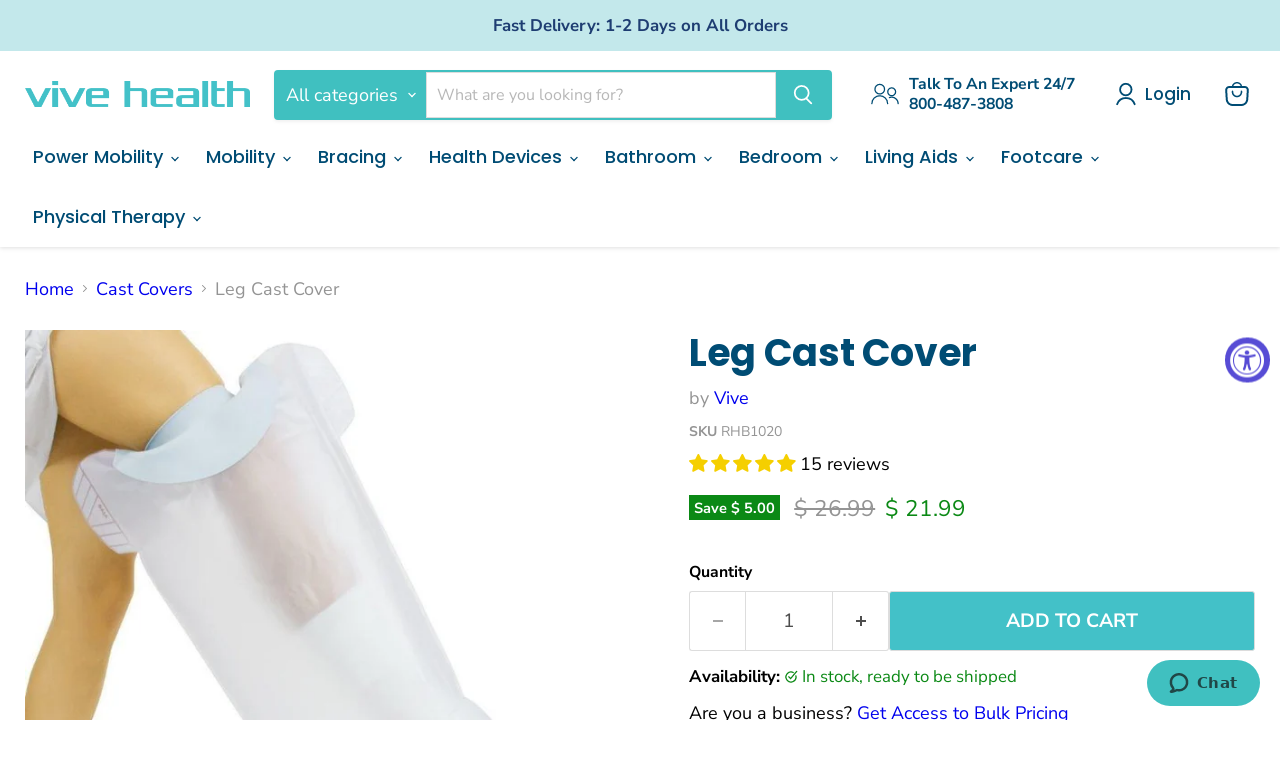

--- FILE ---
content_type: text/html; charset=utf-8
request_url: https://www.vivehealth.com/collections/cast-covers/products/cast-covers-leg
body_size: 57897
content:
<!doctype html>
<html class="no-js no-touch" lang="en">
  <head>
  <script>
    window.Store = window.Store || {};
    window.Store.id = 7634541;
  </script>
    <meta charset="utf-8">
    <meta http-equiv="x-ua-compatible" content="IE=edge">

    <link rel="preconnect" href="https://cdn.shopify.com">
    <link rel="preconnect" href="https://fonts.shopifycdn.com">
    <link rel="preconnect" href="https://v.shopify.com">
    <link rel="preconnect" href="https://cdn.shopifycloud.com">

    <title>Cast Cover for Leg - Waterproof Protector for Shower — Vive Health</title>
      <meta name="description" content="Best leg cast cover and waterproof protector for shower &amp; bathing. Seal tight cover to keep long, full or short broken leg casts, boots, &amp; bandages dry">
    

    
  <link rel="shortcut icon" href="//www.vivehealth.com/cdn/shop/files/Vive_Favicon_Teal_32x32.png?v=1737800834" type="image/png">


    
      <link rel="canonical" href="https://www.vivehealth.com/products/cast-covers-leg" />
    

    <meta name="viewport" content="width=device-width">

    
    















<meta property="og:site_name" content="Vive Health">
<meta property="og:url" content="https://www.vivehealth.com/products/cast-covers-leg">
<meta property="og:title" content="Leg Cast Cover">
<meta property="og:type" content="website">
<meta property="og:description" content="Best leg cast cover and waterproof protector for shower &amp; bathing. Seal tight cover to keep long, full or short broken leg casts, boots, &amp; bandages dry">




    
    
    

    
    
    <meta
      property="og:image"
      content="https://www.vivehealth.com/cdn/shop/products/MainImage_1693ebe5-e54f-4b14-8619-4dacb73631cd_1200x1200.jpg?v=1628504383"
    />
    <meta
      property="og:image:secure_url"
      content="https://www.vivehealth.com/cdn/shop/products/MainImage_1693ebe5-e54f-4b14-8619-4dacb73631cd_1200x1200.jpg?v=1628504383"
    />
    <meta property="og:image:width" content="1200" />
    <meta property="og:image:height" content="1200" />
    
    
    <meta property="og:image:alt" content="Leg Cast Protector" />
  
















<meta name="twitter:title" content="Cast Cover for Leg - Waterproof Protector for Shower">
<meta name="twitter:description" content="Best leg cast cover and waterproof protector for shower &amp; bathing. Seal tight cover to keep long, full or short broken leg casts, boots, &amp; bandages dry">


    
    
    
      
      
      <meta name="twitter:card" content="summary">
    
    
    <meta
      property="twitter:image"
      content="https://www.vivehealth.com/cdn/shop/products/MainImage_1693ebe5-e54f-4b14-8619-4dacb73631cd_1200x1200_crop_center.jpg?v=1628504383"
    />
    <meta property="twitter:image:width" content="1200" />
    <meta property="twitter:image:height" content="1200" />
    
    
    <meta property="twitter:image:alt" content="Leg Cast Protector" />
  



    <link rel="preload" href="//www.vivehealth.com/cdn/fonts/poppins/poppins_n5.ad5b4b72b59a00358afc706450c864c3c8323842.woff2" as="font" crossorigin="anonymous">
    <link rel="preload" as="style" href="//www.vivehealth.com/cdn/shop/t/183/assets/theme.css?v=22544174673986964561759157658">

    <script>window.performance && window.performance.mark && window.performance.mark('shopify.content_for_header.start');</script><meta name="google-site-verification" content="x5YanMggH3OD1Grse1vpLwWSCK6n1P1imspcE6PMOhA">
<meta name="google-site-verification" content="aXQpt4totHzAHm5bCy9cwbiUkyf61E7P08gP3EGziaI">
<meta name="google-site-verification" content="NnoFL40pveSu7HuZ3NbpeyOUnIR-NE7kqjJK700Pdmo">
<meta name="google-site-verification" content="rkHFf7tpWf_lXs7YIYntI3YpibAU2fpG9mJHCkUshMo">
<meta name="google-site-verification" content="x5YanMggH3OD1Grse1vpLwWSCK6n1P1imspcE6PMOhA">
<meta id="shopify-digital-wallet" name="shopify-digital-wallet" content="/7634541/digital_wallets/dialog">
<meta name="shopify-checkout-api-token" content="5749be2962d7d4fab8c50c3d6153350b">
<meta id="in-context-paypal-metadata" data-shop-id="7634541" data-venmo-supported="false" data-environment="production" data-locale="en_US" data-paypal-v4="true" data-currency="USD">
<link rel="alternate" type="application/json+oembed" href="https://www.vivehealth.com/products/cast-covers-leg.oembed">
<script async="async" src="/checkouts/internal/preloads.js?locale=en-US"></script>
<link rel="preconnect" href="https://shop.app" crossorigin="anonymous">
<script async="async" src="https://shop.app/checkouts/internal/preloads.js?locale=en-US&shop_id=7634541" crossorigin="anonymous"></script>
<script id="apple-pay-shop-capabilities" type="application/json">{"shopId":7634541,"countryCode":"US","currencyCode":"USD","merchantCapabilities":["supports3DS"],"merchantId":"gid:\/\/shopify\/Shop\/7634541","merchantName":"Vive Health","requiredBillingContactFields":["postalAddress","email","phone"],"requiredShippingContactFields":["postalAddress","email","phone"],"shippingType":"shipping","supportedNetworks":["visa","masterCard","amex","discover","elo","jcb"],"total":{"type":"pending","label":"Vive Health","amount":"1.00"},"shopifyPaymentsEnabled":true,"supportsSubscriptions":true}</script>
<script id="shopify-features" type="application/json">{"accessToken":"5749be2962d7d4fab8c50c3d6153350b","betas":["rich-media-storefront-analytics"],"domain":"www.vivehealth.com","predictiveSearch":true,"shopId":7634541,"locale":"en"}</script>
<script>var Shopify = Shopify || {};
Shopify.shop = "vive-health.myshopify.com";
Shopify.locale = "en";
Shopify.currency = {"active":"USD","rate":"1.0"};
Shopify.country = "US";
Shopify.theme = {"name":"Copy of Main - Vive Empire","id":177010934123,"schema_name":"Empire","schema_version":"11.1.0","theme_store_id":838,"role":"main"};
Shopify.theme.handle = "null";
Shopify.theme.style = {"id":null,"handle":null};
Shopify.cdnHost = "www.vivehealth.com/cdn";
Shopify.routes = Shopify.routes || {};
Shopify.routes.root = "/";</script>
<script type="module">!function(o){(o.Shopify=o.Shopify||{}).modules=!0}(window);</script>
<script>!function(o){function n(){var o=[];function n(){o.push(Array.prototype.slice.apply(arguments))}return n.q=o,n}var t=o.Shopify=o.Shopify||{};t.loadFeatures=n(),t.autoloadFeatures=n()}(window);</script>
<script>
  window.ShopifyPay = window.ShopifyPay || {};
  window.ShopifyPay.apiHost = "shop.app\/pay";
  window.ShopifyPay.redirectState = null;
</script>
<script id="shop-js-analytics" type="application/json">{"pageType":"product"}</script>
<script defer="defer" async type="module" src="//www.vivehealth.com/cdn/shopifycloud/shop-js/modules/v2/client.init-shop-cart-sync_DlSlHazZ.en.esm.js"></script>
<script defer="defer" async type="module" src="//www.vivehealth.com/cdn/shopifycloud/shop-js/modules/v2/chunk.common_D16XZWos.esm.js"></script>
<script type="module">
  await import("//www.vivehealth.com/cdn/shopifycloud/shop-js/modules/v2/client.init-shop-cart-sync_DlSlHazZ.en.esm.js");
await import("//www.vivehealth.com/cdn/shopifycloud/shop-js/modules/v2/chunk.common_D16XZWos.esm.js");

  window.Shopify.SignInWithShop?.initShopCartSync?.({"fedCMEnabled":true,"windoidEnabled":true});

</script>
<script defer="defer" async type="module" src="//www.vivehealth.com/cdn/shopifycloud/shop-js/modules/v2/client.payment-terms_Bp9K0NXD.en.esm.js"></script>
<script defer="defer" async type="module" src="//www.vivehealth.com/cdn/shopifycloud/shop-js/modules/v2/chunk.common_D16XZWos.esm.js"></script>
<script defer="defer" async type="module" src="//www.vivehealth.com/cdn/shopifycloud/shop-js/modules/v2/chunk.modal_UwFWkumu.esm.js"></script>
<script type="module">
  await import("//www.vivehealth.com/cdn/shopifycloud/shop-js/modules/v2/client.payment-terms_Bp9K0NXD.en.esm.js");
await import("//www.vivehealth.com/cdn/shopifycloud/shop-js/modules/v2/chunk.common_D16XZWos.esm.js");
await import("//www.vivehealth.com/cdn/shopifycloud/shop-js/modules/v2/chunk.modal_UwFWkumu.esm.js");

  
</script>
<script>
  window.Shopify = window.Shopify || {};
  if (!window.Shopify.featureAssets) window.Shopify.featureAssets = {};
  window.Shopify.featureAssets['shop-js'] = {"shop-cart-sync":["modules/v2/client.shop-cart-sync_DKWYiEUO.en.esm.js","modules/v2/chunk.common_D16XZWos.esm.js"],"init-fed-cm":["modules/v2/client.init-fed-cm_vfPMjZAC.en.esm.js","modules/v2/chunk.common_D16XZWos.esm.js"],"init-shop-email-lookup-coordinator":["modules/v2/client.init-shop-email-lookup-coordinator_CR38P6MB.en.esm.js","modules/v2/chunk.common_D16XZWos.esm.js"],"init-shop-cart-sync":["modules/v2/client.init-shop-cart-sync_DlSlHazZ.en.esm.js","modules/v2/chunk.common_D16XZWos.esm.js"],"shop-cash-offers":["modules/v2/client.shop-cash-offers_CJw4IQ6B.en.esm.js","modules/v2/chunk.common_D16XZWos.esm.js","modules/v2/chunk.modal_UwFWkumu.esm.js"],"shop-toast-manager":["modules/v2/client.shop-toast-manager_BY778Uv6.en.esm.js","modules/v2/chunk.common_D16XZWos.esm.js"],"init-windoid":["modules/v2/client.init-windoid_DVhZdEm3.en.esm.js","modules/v2/chunk.common_D16XZWos.esm.js"],"shop-button":["modules/v2/client.shop-button_D2ZzKUPa.en.esm.js","modules/v2/chunk.common_D16XZWos.esm.js"],"avatar":["modules/v2/client.avatar_BTnouDA3.en.esm.js"],"init-customer-accounts-sign-up":["modules/v2/client.init-customer-accounts-sign-up_CQZUmjGN.en.esm.js","modules/v2/client.shop-login-button_Cu5K-F7X.en.esm.js","modules/v2/chunk.common_D16XZWos.esm.js","modules/v2/chunk.modal_UwFWkumu.esm.js"],"pay-button":["modules/v2/client.pay-button_CcBqbGU7.en.esm.js","modules/v2/chunk.common_D16XZWos.esm.js"],"init-shop-for-new-customer-accounts":["modules/v2/client.init-shop-for-new-customer-accounts_B5DR5JTE.en.esm.js","modules/v2/client.shop-login-button_Cu5K-F7X.en.esm.js","modules/v2/chunk.common_D16XZWos.esm.js","modules/v2/chunk.modal_UwFWkumu.esm.js"],"shop-login-button":["modules/v2/client.shop-login-button_Cu5K-F7X.en.esm.js","modules/v2/chunk.common_D16XZWos.esm.js","modules/v2/chunk.modal_UwFWkumu.esm.js"],"shop-follow-button":["modules/v2/client.shop-follow-button_BX8Slf17.en.esm.js","modules/v2/chunk.common_D16XZWos.esm.js","modules/v2/chunk.modal_UwFWkumu.esm.js"],"init-customer-accounts":["modules/v2/client.init-customer-accounts_DjKkmQ2w.en.esm.js","modules/v2/client.shop-login-button_Cu5K-F7X.en.esm.js","modules/v2/chunk.common_D16XZWos.esm.js","modules/v2/chunk.modal_UwFWkumu.esm.js"],"lead-capture":["modules/v2/client.lead-capture_ChWCg7nV.en.esm.js","modules/v2/chunk.common_D16XZWos.esm.js","modules/v2/chunk.modal_UwFWkumu.esm.js"],"checkout-modal":["modules/v2/client.checkout-modal_DPnpVyv-.en.esm.js","modules/v2/chunk.common_D16XZWos.esm.js","modules/v2/chunk.modal_UwFWkumu.esm.js"],"shop-login":["modules/v2/client.shop-login_leRXJtcZ.en.esm.js","modules/v2/chunk.common_D16XZWos.esm.js","modules/v2/chunk.modal_UwFWkumu.esm.js"],"payment-terms":["modules/v2/client.payment-terms_Bp9K0NXD.en.esm.js","modules/v2/chunk.common_D16XZWos.esm.js","modules/v2/chunk.modal_UwFWkumu.esm.js"]};
</script>
<script>(function() {
  var isLoaded = false;
  function asyncLoad() {
    if (isLoaded) return;
    isLoaded = true;
    var urls = ["https:\/\/static.affiliatly.com\/shopify\/v3\/shopify.js?affiliatly_code=AF-1060876\u0026s=2\u0026shop=vive-health.myshopify.com","https:\/\/cdn.shopify.com\/s\/files\/1\/0763\/4541\/t\/151\/assets\/affirmShopify.js?v=1715020138\u0026shop=vive-health.myshopify.com"];
    for (var i = 0; i < urls.length; i++) {
      var s = document.createElement('script');
      s.type = 'text/javascript';
      s.async = true;
      s.src = urls[i];
      var x = document.getElementsByTagName('script')[0];
      x.parentNode.insertBefore(s, x);
    }
  };
  if(window.attachEvent) {
    window.attachEvent('onload', asyncLoad);
  } else {
    window.addEventListener('load', asyncLoad, false);
  }
})();</script>
<script id="__st">var __st={"a":7634541,"offset":-18000,"reqid":"6422f28d-a693-4b2b-945f-edf2659c2a46-1768588253","pageurl":"www.vivehealth.com\/collections\/cast-covers\/products\/cast-covers-leg","u":"c78bf1034443","p":"product","rtyp":"product","rid":273498505220};</script>
<script>window.ShopifyPaypalV4VisibilityTracking = true;</script>
<script id="captcha-bootstrap">!function(){'use strict';const t='contact',e='account',n='new_comment',o=[[t,t],['blogs',n],['comments',n],[t,'customer']],c=[[e,'customer_login'],[e,'guest_login'],[e,'recover_customer_password'],[e,'create_customer']],r=t=>t.map((([t,e])=>`form[action*='/${t}']:not([data-nocaptcha='true']) input[name='form_type'][value='${e}']`)).join(','),a=t=>()=>t?[...document.querySelectorAll(t)].map((t=>t.form)):[];function s(){const t=[...o],e=r(t);return a(e)}const i='password',u='form_key',d=['recaptcha-v3-token','g-recaptcha-response','h-captcha-response',i],f=()=>{try{return window.sessionStorage}catch{return}},m='__shopify_v',_=t=>t.elements[u];function p(t,e,n=!1){try{const o=window.sessionStorage,c=JSON.parse(o.getItem(e)),{data:r}=function(t){const{data:e,action:n}=t;return t[m]||n?{data:e,action:n}:{data:t,action:n}}(c);for(const[e,n]of Object.entries(r))t.elements[e]&&(t.elements[e].value=n);n&&o.removeItem(e)}catch(o){console.error('form repopulation failed',{error:o})}}const l='form_type',E='cptcha';function T(t){t.dataset[E]=!0}const w=window,h=w.document,L='Shopify',v='ce_forms',y='captcha';let A=!1;((t,e)=>{const n=(g='f06e6c50-85a8-45c8-87d0-21a2b65856fe',I='https://cdn.shopify.com/shopifycloud/storefront-forms-hcaptcha/ce_storefront_forms_captcha_hcaptcha.v1.5.2.iife.js',D={infoText:'Protected by hCaptcha',privacyText:'Privacy',termsText:'Terms'},(t,e,n)=>{const o=w[L][v],c=o.bindForm;if(c)return c(t,g,e,D).then(n);var r;o.q.push([[t,g,e,D],n]),r=I,A||(h.body.append(Object.assign(h.createElement('script'),{id:'captcha-provider',async:!0,src:r})),A=!0)});var g,I,D;w[L]=w[L]||{},w[L][v]=w[L][v]||{},w[L][v].q=[],w[L][y]=w[L][y]||{},w[L][y].protect=function(t,e){n(t,void 0,e),T(t)},Object.freeze(w[L][y]),function(t,e,n,w,h,L){const[v,y,A,g]=function(t,e,n){const i=e?o:[],u=t?c:[],d=[...i,...u],f=r(d),m=r(i),_=r(d.filter((([t,e])=>n.includes(e))));return[a(f),a(m),a(_),s()]}(w,h,L),I=t=>{const e=t.target;return e instanceof HTMLFormElement?e:e&&e.form},D=t=>v().includes(t);t.addEventListener('submit',(t=>{const e=I(t);if(!e)return;const n=D(e)&&!e.dataset.hcaptchaBound&&!e.dataset.recaptchaBound,o=_(e),c=g().includes(e)&&(!o||!o.value);(n||c)&&t.preventDefault(),c&&!n&&(function(t){try{if(!f())return;!function(t){const e=f();if(!e)return;const n=_(t);if(!n)return;const o=n.value;o&&e.removeItem(o)}(t);const e=Array.from(Array(32),(()=>Math.random().toString(36)[2])).join('');!function(t,e){_(t)||t.append(Object.assign(document.createElement('input'),{type:'hidden',name:u})),t.elements[u].value=e}(t,e),function(t,e){const n=f();if(!n)return;const o=[...t.querySelectorAll(`input[type='${i}']`)].map((({name:t})=>t)),c=[...d,...o],r={};for(const[a,s]of new FormData(t).entries())c.includes(a)||(r[a]=s);n.setItem(e,JSON.stringify({[m]:1,action:t.action,data:r}))}(t,e)}catch(e){console.error('failed to persist form',e)}}(e),e.submit())}));const S=(t,e)=>{t&&!t.dataset[E]&&(n(t,e.some((e=>e===t))),T(t))};for(const o of['focusin','change'])t.addEventListener(o,(t=>{const e=I(t);D(e)&&S(e,y())}));const B=e.get('form_key'),M=e.get(l),P=B&&M;t.addEventListener('DOMContentLoaded',(()=>{const t=y();if(P)for(const e of t)e.elements[l].value===M&&p(e,B);[...new Set([...A(),...v().filter((t=>'true'===t.dataset.shopifyCaptcha))])].forEach((e=>S(e,t)))}))}(h,new URLSearchParams(w.location.search),n,t,e,['guest_login'])})(!0,!0)}();</script>
<script integrity="sha256-4kQ18oKyAcykRKYeNunJcIwy7WH5gtpwJnB7kiuLZ1E=" data-source-attribution="shopify.loadfeatures" defer="defer" src="//www.vivehealth.com/cdn/shopifycloud/storefront/assets/storefront/load_feature-a0a9edcb.js" crossorigin="anonymous"></script>
<script crossorigin="anonymous" defer="defer" src="//www.vivehealth.com/cdn/shopifycloud/storefront/assets/shopify_pay/storefront-65b4c6d7.js?v=20250812"></script>
<script data-source-attribution="shopify.dynamic_checkout.dynamic.init">var Shopify=Shopify||{};Shopify.PaymentButton=Shopify.PaymentButton||{isStorefrontPortableWallets:!0,init:function(){window.Shopify.PaymentButton.init=function(){};var t=document.createElement("script");t.src="https://www.vivehealth.com/cdn/shopifycloud/portable-wallets/latest/portable-wallets.en.js",t.type="module",document.head.appendChild(t)}};
</script>
<script data-source-attribution="shopify.dynamic_checkout.buyer_consent">
  function portableWalletsHideBuyerConsent(e){var t=document.getElementById("shopify-buyer-consent"),n=document.getElementById("shopify-subscription-policy-button");t&&n&&(t.classList.add("hidden"),t.setAttribute("aria-hidden","true"),n.removeEventListener("click",e))}function portableWalletsShowBuyerConsent(e){var t=document.getElementById("shopify-buyer-consent"),n=document.getElementById("shopify-subscription-policy-button");t&&n&&(t.classList.remove("hidden"),t.removeAttribute("aria-hidden"),n.addEventListener("click",e))}window.Shopify?.PaymentButton&&(window.Shopify.PaymentButton.hideBuyerConsent=portableWalletsHideBuyerConsent,window.Shopify.PaymentButton.showBuyerConsent=portableWalletsShowBuyerConsent);
</script>
<script data-source-attribution="shopify.dynamic_checkout.cart.bootstrap">document.addEventListener("DOMContentLoaded",(function(){function t(){return document.querySelector("shopify-accelerated-checkout-cart, shopify-accelerated-checkout")}if(t())Shopify.PaymentButton.init();else{new MutationObserver((function(e,n){t()&&(Shopify.PaymentButton.init(),n.disconnect())})).observe(document.body,{childList:!0,subtree:!0})}}));
</script>
<link id="shopify-accelerated-checkout-styles" rel="stylesheet" media="screen" href="https://www.vivehealth.com/cdn/shopifycloud/portable-wallets/latest/accelerated-checkout-backwards-compat.css" crossorigin="anonymous">
<style id="shopify-accelerated-checkout-cart">
        #shopify-buyer-consent {
  margin-top: 1em;
  display: inline-block;
  width: 100%;
}

#shopify-buyer-consent.hidden {
  display: none;
}

#shopify-subscription-policy-button {
  background: none;
  border: none;
  padding: 0;
  text-decoration: underline;
  font-size: inherit;
  cursor: pointer;
}

#shopify-subscription-policy-button::before {
  box-shadow: none;
}

      </style>

<script>window.performance && window.performance.mark && window.performance.mark('shopify.content_for_header.end');</script>

    <link href="//www.vivehealth.com/cdn/shop/t/183/assets/theme.css?v=22544174673986964561759157658" rel="stylesheet" type="text/css" media="all" />

    

    
    <script>
      window.Theme = window.Theme || {};
      window.Theme.version = '11.1.0';
      window.Theme.name = 'Empire';
      window.Theme.routes = {
        "root_url": "/",
        "account_url": "/account",
        "account_login_url": "/account/login",
        "account_logout_url": "/account/logout",
        "account_register_url": "/account/register",
        "account_addresses_url": "/account/addresses",
        "collections_url": "/collections",
        "all_products_collection_url": "/collections/all",
        "search_url": "/search",
        "predictive_search_url": "/search/suggest",
        "cart_url": "/cart",
        "cart_add_url": "/cart/add",
        "cart_change_url": "/cart/change",
        "cart_clear_url": "/cart/clear",
        "product_recommendations_url": "/recommendations/products",
      };
    </script>
    
<!-- Start of vivehealthhelp Zendesk Widget script -->
<script id="ze-snippet" src="https://static.zdassets.com/ekr/snippet.js?key=a4305020-3c7f-4ddd-8f7d-627dae433d3f"> </script>
<!-- End of vivehealthhelp Zendesk Widget script -->
  <!-- Google Tag Manager 28 Sept 2024 -->
  <script type="text/javascript">
  (function(w,d,s,l,i){w[l]=w[l]||[];w[l].push({'gtm.start':
  new Date().getTime(),event:'gtm.js'});var f=d.getElementsByTagName(s)[0],
  j=d.createElement(s),dl=l!='dataLayer'?'&l='+l:'';j.async=true;j.src=
  'https://www.googletagmanager.com/gtm.js?id='+i+dl;f.parentNode.insertBefore(j,f);
  })(window,document,'script','dataLayer','GTM-NP4NR4F');
  </script>
  <!-- End Google Tag Manager 28 Sept 2024 -->

<meta name="google-site-verification" content="IeI0E9uJSWuHeUxD8cCkvwAsKlarRhnkHtb10GddlIY" />




  <!-- BEGIN app block: shopify://apps/judge-me-reviews/blocks/judgeme_core/61ccd3b1-a9f2-4160-9fe9-4fec8413e5d8 --><!-- Start of Judge.me Core -->






<link rel="dns-prefetch" href="https://cdnwidget.judge.me">
<link rel="dns-prefetch" href="https://cdn.judge.me">
<link rel="dns-prefetch" href="https://cdn1.judge.me">
<link rel="dns-prefetch" href="https://api.judge.me">

<script data-cfasync='false' class='jdgm-settings-script'>window.jdgmSettings={"pagination":5,"disable_web_reviews":false,"badge_no_review_text":"No reviews","badge_n_reviews_text":"{{ n }} review/reviews","badge_star_color":"#f5cf00","hide_badge_preview_if_no_reviews":true,"badge_hide_text":false,"enforce_center_preview_badge":false,"widget_title":"Customer Reviews","widget_open_form_text":"Write a review","widget_close_form_text":"Cancel review","widget_refresh_page_text":"Refresh page","widget_summary_text":"Based on {{ number_of_reviews }} review/reviews","widget_no_review_text":"Be the first to write a review","widget_name_field_text":"Display name","widget_verified_name_field_text":"Verified Name (public)","widget_name_placeholder_text":"Display name","widget_required_field_error_text":"This field is required.","widget_email_field_text":"Email address","widget_verified_email_field_text":"Verified Email (private, can not be edited)","widget_email_placeholder_text":"Your email address","widget_email_field_error_text":"Please enter a valid email address.","widget_rating_field_text":"Rating","widget_review_title_field_text":"Review Title","widget_review_title_placeholder_text":"Give your review a title","widget_review_body_field_text":"Review content","widget_review_body_placeholder_text":"Start writing here...","widget_pictures_field_text":"Picture/Video (optional)","widget_submit_review_text":"Submit Review","widget_submit_verified_review_text":"Submit Verified Review","widget_submit_success_msg_with_auto_publish":"Thank you! Please refresh the page in a few moments to see your review. You can remove or edit your review by logging into \u003ca href='https://judge.me/login' target='_blank' rel='nofollow noopener'\u003eJudge.me\u003c/a\u003e","widget_submit_success_msg_no_auto_publish":"Thank you! Your review will be published as soon as it is approved by the shop admin. You can remove or edit your review by logging into \u003ca href='https://judge.me/login' target='_blank' rel='nofollow noopener'\u003eJudge.me\u003c/a\u003e","widget_show_default_reviews_out_of_total_text":"Showing {{ n_reviews_shown }} out of {{ n_reviews }} reviews.","widget_show_all_link_text":"Show all","widget_show_less_link_text":"Show less","widget_author_said_text":"{{ reviewer_name }} said:","widget_days_text":"{{ n }} days ago","widget_weeks_text":"{{ n }} week/weeks ago","widget_months_text":"{{ n }} month/months ago","widget_years_text":"{{ n }} year/years ago","widget_yesterday_text":"Yesterday","widget_today_text":"Today","widget_replied_text":"Vive Health replied:","widget_read_more_text":"Read more","widget_reviewer_name_as_initial":"","widget_rating_filter_color":"#f5cf00","widget_rating_filter_see_all_text":"See all reviews","widget_sorting_most_recent_text":"Most Recent","widget_sorting_highest_rating_text":"Highest Rating","widget_sorting_lowest_rating_text":"Lowest Rating","widget_sorting_with_pictures_text":"Only Pictures","widget_sorting_most_helpful_text":"Most Helpful","widget_open_question_form_text":"Ask a question","widget_reviews_subtab_text":"Reviews","widget_questions_subtab_text":"Questions","widget_question_label_text":"Question","widget_answer_label_text":"Answer","widget_question_placeholder_text":"Write your question here","widget_submit_question_text":"Submit Question","widget_question_submit_success_text":"Thank you for your question! We will notify you once it gets answered.","widget_star_color":"#f5cf00","verified_badge_text":"Verified","verified_badge_bg_color":"","verified_badge_text_color":"","verified_badge_placement":"left-of-reviewer-name","widget_review_max_height":"","widget_hide_border":false,"widget_social_share":true,"widget_thumb":true,"widget_review_location_show":true,"widget_location_format":"country_iso_code","all_reviews_include_out_of_store_products":true,"all_reviews_out_of_store_text":"(out of store)","all_reviews_pagination":100,"all_reviews_product_name_prefix_text":"about","enable_review_pictures":true,"enable_question_anwser":true,"widget_theme":"","review_date_format":"mm/dd/yyyy","default_sort_method":"most-recent","widget_product_reviews_subtab_text":"Product Reviews","widget_shop_reviews_subtab_text":"Shop Reviews","widget_other_products_reviews_text":"Reviews for other products","widget_store_reviews_subtab_text":"Store reviews","widget_no_store_reviews_text":"This store hasn't received any reviews yet","widget_web_restriction_product_reviews_text":"This product hasn't received any reviews yet","widget_no_items_text":"No items found","widget_show_more_text":"Show more","widget_write_a_store_review_text":"Write a Store Review","widget_other_languages_heading":"Reviews in Other Languages","widget_translate_review_text":"Translate review to {{ language }}","widget_translating_review_text":"Translating...","widget_show_original_translation_text":"Show original ({{ language }})","widget_translate_review_failed_text":"Review couldn't be translated.","widget_translate_review_retry_text":"Retry","widget_translate_review_try_again_later_text":"Try again later","show_product_url_for_grouped_product":false,"widget_sorting_pictures_first_text":"Pictures First","show_pictures_on_all_rev_page_mobile":false,"show_pictures_on_all_rev_page_desktop":false,"floating_tab_hide_mobile_install_preference":false,"floating_tab_button_name":"★ Reviews","floating_tab_title":"Let customers speak for us","floating_tab_button_color":"","floating_tab_button_background_color":"","floating_tab_url":"","floating_tab_url_enabled":true,"floating_tab_tab_style":"text","all_reviews_text_badge_text":"Customers rate us {{ shop.metafields.judgeme.all_reviews_rating | round: 1 }}/5 based on {{ shop.metafields.judgeme.all_reviews_count }} reviews.","all_reviews_text_badge_text_branded_style":"{{ shop.metafields.judgeme.all_reviews_rating | round: 1 }} out of 5 stars based on {{ shop.metafields.judgeme.all_reviews_count }} reviews","is_all_reviews_text_badge_a_link":false,"show_stars_for_all_reviews_text_badge":false,"all_reviews_text_badge_url":"","all_reviews_text_style":"text","all_reviews_text_color_style":"judgeme_brand_color","all_reviews_text_color":"#108474","all_reviews_text_show_jm_brand":true,"featured_carousel_show_header":true,"featured_carousel_title":"Let customers speak for us","testimonials_carousel_title":"Customers are saying","videos_carousel_title":"Real customer stories","cards_carousel_title":"Customers are saying","featured_carousel_count_text":"from {{ n }} reviews","featured_carousel_add_link_to_all_reviews_page":false,"featured_carousel_url":"","featured_carousel_show_images":true,"featured_carousel_autoslide_interval":5,"featured_carousel_arrows_on_the_sides":false,"featured_carousel_height":250,"featured_carousel_width":80,"featured_carousel_image_size":0,"featured_carousel_image_height":250,"featured_carousel_arrow_color":"#eeeeee","verified_count_badge_style":"vintage","verified_count_badge_orientation":"horizontal","verified_count_badge_color_style":"judgeme_brand_color","verified_count_badge_color":"#108474","is_verified_count_badge_a_link":false,"verified_count_badge_url":"","verified_count_badge_show_jm_brand":true,"widget_rating_preset_default":5,"widget_first_sub_tab":"shop-reviews","widget_show_histogram":true,"widget_histogram_use_custom_color":true,"widget_pagination_use_custom_color":false,"widget_star_use_custom_color":true,"widget_verified_badge_use_custom_color":false,"widget_write_review_use_custom_color":false,"picture_reminder_submit_button":"Upload Pictures","enable_review_videos":false,"mute_video_by_default":false,"widget_sorting_videos_first_text":"Videos First","widget_review_pending_text":"Pending","featured_carousel_items_for_large_screen":3,"social_share_options_order":"Facebook,Twitter","remove_microdata_snippet":true,"disable_json_ld":true,"enable_json_ld_products":false,"preview_badge_show_question_text":false,"preview_badge_no_question_text":"No questions","preview_badge_n_question_text":"{{ number_of_questions }} question/questions","qa_badge_show_icon":false,"qa_badge_position":"same-row","remove_judgeme_branding":true,"widget_add_search_bar":false,"widget_search_bar_placeholder":"Search","widget_sorting_verified_only_text":"Verified only","featured_carousel_theme":"default","featured_carousel_show_rating":true,"featured_carousel_show_title":true,"featured_carousel_show_body":true,"featured_carousel_show_date":false,"featured_carousel_show_reviewer":true,"featured_carousel_show_product":false,"featured_carousel_header_background_color":"#108474","featured_carousel_header_text_color":"#ffffff","featured_carousel_name_product_separator":"reviewed","featured_carousel_full_star_background":"#108474","featured_carousel_empty_star_background":"#dadada","featured_carousel_vertical_theme_background":"#f9fafb","featured_carousel_verified_badge_enable":false,"featured_carousel_verified_badge_color":"#108474","featured_carousel_border_style":"round","featured_carousel_review_line_length_limit":3,"featured_carousel_more_reviews_button_text":"Read more reviews","featured_carousel_view_product_button_text":"View product","all_reviews_page_load_reviews_on":"scroll","all_reviews_page_load_more_text":"Load More Reviews","disable_fb_tab_reviews":false,"enable_ajax_cdn_cache":false,"widget_public_name_text":"displayed publicly like","default_reviewer_name":"John Smith","default_reviewer_name_has_non_latin":true,"widget_reviewer_anonymous":"Anonymous","medals_widget_title":"Judge.me Review Medals","medals_widget_background_color":"#f9fafb","medals_widget_position":"footer_all_pages","medals_widget_border_color":"#f9fafb","medals_widget_verified_text_position":"left","medals_widget_use_monochromatic_version":false,"medals_widget_elements_color":"#108474","show_reviewer_avatar":true,"widget_invalid_yt_video_url_error_text":"Not a YouTube video URL","widget_max_length_field_error_text":"Please enter no more than {0} characters.","widget_show_country_flag":false,"widget_show_collected_via_shop_app":true,"widget_verified_by_shop_badge_style":"light","widget_verified_by_shop_text":"Verified by Shop","widget_show_photo_gallery":false,"widget_load_with_code_splitting":true,"widget_ugc_install_preference":false,"widget_ugc_title":"Made by us, Shared by you","widget_ugc_subtitle":"Tag us to see your picture featured in our page","widget_ugc_arrows_color":"#ffffff","widget_ugc_primary_button_text":"Buy Now","widget_ugc_primary_button_background_color":"#108474","widget_ugc_primary_button_text_color":"#ffffff","widget_ugc_primary_button_border_width":"0","widget_ugc_primary_button_border_style":"none","widget_ugc_primary_button_border_color":"#108474","widget_ugc_primary_button_border_radius":"25","widget_ugc_secondary_button_text":"Load More","widget_ugc_secondary_button_background_color":"#ffffff","widget_ugc_secondary_button_text_color":"#108474","widget_ugc_secondary_button_border_width":"2","widget_ugc_secondary_button_border_style":"solid","widget_ugc_secondary_button_border_color":"#108474","widget_ugc_secondary_button_border_radius":"25","widget_ugc_reviews_button_text":"View Reviews","widget_ugc_reviews_button_background_color":"#ffffff","widget_ugc_reviews_button_text_color":"#108474","widget_ugc_reviews_button_border_width":"2","widget_ugc_reviews_button_border_style":"solid","widget_ugc_reviews_button_border_color":"#108474","widget_ugc_reviews_button_border_radius":"25","widget_ugc_reviews_button_link_to":"judgeme-reviews-page","widget_ugc_show_post_date":true,"widget_ugc_max_width":"800","widget_rating_metafield_value_type":true,"widget_primary_color":"#108474","widget_enable_secondary_color":false,"widget_secondary_color":"#edf5f5","widget_summary_average_rating_text":"{{ average_rating }} out of 5","widget_media_grid_title":"Customer photos \u0026 videos","widget_media_grid_see_more_text":"See more","widget_round_style":false,"widget_show_product_medals":true,"widget_verified_by_judgeme_text":"Verified by Judge.me","widget_show_store_medals":true,"widget_verified_by_judgeme_text_in_store_medals":"Verified by Judge.me","widget_media_field_exceed_quantity_message":"Sorry, we can only accept {{ max_media }} for one review.","widget_media_field_exceed_limit_message":"{{ file_name }} is too large, please select a {{ media_type }} less than {{ size_limit }}MB.","widget_review_submitted_text":"Review Submitted!","widget_question_submitted_text":"Question Submitted!","widget_close_form_text_question":"Cancel","widget_write_your_answer_here_text":"Write your answer here","widget_enabled_branded_link":true,"widget_show_collected_by_judgeme":false,"widget_reviewer_name_color":"","widget_write_review_text_color":"","widget_write_review_bg_color":"","widget_collected_by_judgeme_text":"collected by Judge.me","widget_pagination_type":"standard","widget_load_more_text":"Load More","widget_load_more_color":"#108474","widget_full_review_text":"Full Review","widget_read_more_reviews_text":"Read More Reviews","widget_read_questions_text":"Read Questions","widget_questions_and_answers_text":"Questions \u0026 Answers","widget_verified_by_text":"Verified by","widget_verified_text":"Verified","widget_number_of_reviews_text":"{{ number_of_reviews }} reviews","widget_back_button_text":"Back","widget_next_button_text":"Next","widget_custom_forms_filter_button":"Filters","custom_forms_style":"vertical","widget_show_review_information":false,"how_reviews_are_collected":"How reviews are collected?","widget_show_review_keywords":false,"widget_gdpr_statement":"How we use your data: We'll only contact you about the review you left, and only if necessary. By submitting your review, you agree to Judge.me's \u003ca href='https://judge.me/terms' target='_blank' rel='nofollow noopener'\u003eterms\u003c/a\u003e, \u003ca href='https://judge.me/privacy' target='_blank' rel='nofollow noopener'\u003eprivacy\u003c/a\u003e and \u003ca href='https://judge.me/content-policy' target='_blank' rel='nofollow noopener'\u003econtent\u003c/a\u003e policies.","widget_multilingual_sorting_enabled":false,"widget_translate_review_content_enabled":false,"widget_translate_review_content_method":"manual","popup_widget_review_selection":"automatically_with_pictures","popup_widget_round_border_style":true,"popup_widget_show_title":true,"popup_widget_show_body":true,"popup_widget_show_reviewer":false,"popup_widget_show_product":true,"popup_widget_show_pictures":true,"popup_widget_use_review_picture":true,"popup_widget_show_on_home_page":true,"popup_widget_show_on_product_page":true,"popup_widget_show_on_collection_page":true,"popup_widget_show_on_cart_page":true,"popup_widget_position":"bottom_left","popup_widget_first_review_delay":5,"popup_widget_duration":5,"popup_widget_interval":5,"popup_widget_review_count":5,"popup_widget_hide_on_mobile":true,"review_snippet_widget_round_border_style":true,"review_snippet_widget_card_color":"#FFFFFF","review_snippet_widget_slider_arrows_background_color":"#FFFFFF","review_snippet_widget_slider_arrows_color":"#000000","review_snippet_widget_star_color":"#108474","show_product_variant":false,"all_reviews_product_variant_label_text":"Variant: ","widget_show_verified_branding":false,"widget_ai_summary_title":"Customers say","widget_ai_summary_disclaimer":"AI-powered review summary based on recent customer reviews","widget_show_ai_summary":false,"widget_show_ai_summary_bg":false,"widget_show_review_title_input":true,"redirect_reviewers_invited_via_email":"review_widget","request_store_review_after_product_review":false,"request_review_other_products_in_order":false,"review_form_color_scheme":"default","review_form_corner_style":"square","review_form_star_color":{},"review_form_text_color":"#333333","review_form_background_color":"#ffffff","review_form_field_background_color":"#fafafa","review_form_button_color":{},"review_form_button_text_color":"#ffffff","review_form_modal_overlay_color":"#000000","review_content_screen_title_text":"How would you rate this product?","review_content_introduction_text":"We would love it if you would share a bit about your experience.","store_review_form_title_text":"How would you rate this store?","store_review_form_introduction_text":"We would love it if you would share a bit about your experience.","show_review_guidance_text":true,"one_star_review_guidance_text":"Poor","five_star_review_guidance_text":"Great","customer_information_screen_title_text":"About you","customer_information_introduction_text":"Please tell us more about you.","custom_questions_screen_title_text":"Your experience in more detail","custom_questions_introduction_text":"Here are a few questions to help us understand more about your experience.","review_submitted_screen_title_text":"Thanks for your review!","review_submitted_screen_thank_you_text":"We are processing it and it will appear on the store soon.","review_submitted_screen_email_verification_text":"Please confirm your email by clicking the link we just sent you. This helps us keep reviews authentic.","review_submitted_request_store_review_text":"Would you like to share your experience of shopping with us?","review_submitted_review_other_products_text":"Would you like to review these products?","store_review_screen_title_text":"Would you like to share your experience of shopping with us?","store_review_introduction_text":"We value your feedback and use it to improve. Please share any thoughts or suggestions you have.","reviewer_media_screen_title_picture_text":"Share a picture","reviewer_media_introduction_picture_text":"Upload a photo to support your review.","reviewer_media_screen_title_video_text":"Share a video","reviewer_media_introduction_video_text":"Upload a video to support your review.","reviewer_media_screen_title_picture_or_video_text":"Share a picture or video","reviewer_media_introduction_picture_or_video_text":"Upload a photo or video to support your review.","reviewer_media_youtube_url_text":"Paste your Youtube URL here","advanced_settings_next_step_button_text":"Next","advanced_settings_close_review_button_text":"Close","modal_write_review_flow":false,"write_review_flow_required_text":"Required","write_review_flow_privacy_message_text":"We respect your privacy.","write_review_flow_anonymous_text":"Post review as anonymous","write_review_flow_visibility_text":"This won't be visible to other customers.","write_review_flow_multiple_selection_help_text":"Select as many as you like","write_review_flow_single_selection_help_text":"Select one option","write_review_flow_required_field_error_text":"This field is required","write_review_flow_invalid_email_error_text":"Please enter a valid email address","write_review_flow_max_length_error_text":"Max. {{ max_length }} characters.","write_review_flow_media_upload_text":"\u003cb\u003eClick to upload\u003c/b\u003e or drag and drop","write_review_flow_gdpr_statement":"We'll only contact you about your review if necessary. By submitting your review, you agree to our \u003ca href='https://judge.me/terms' target='_blank' rel='nofollow noopener'\u003eterms and conditions\u003c/a\u003e and \u003ca href='https://judge.me/privacy' target='_blank' rel='nofollow noopener'\u003eprivacy policy\u003c/a\u003e.","rating_only_reviews_enabled":false,"show_negative_reviews_help_screen":false,"new_review_flow_help_screen_rating_threshold":3,"negative_review_resolution_screen_title_text":"Tell us more","negative_review_resolution_text":"Your experience matters to us. If there were issues with your purchase, we're here to help. Feel free to reach out to us, we'd love the opportunity to make things right.","negative_review_resolution_button_text":"Contact us","negative_review_resolution_proceed_with_review_text":"Leave a review","negative_review_resolution_subject":"Issue with purchase from {{ shop_name }}.{{ order_name }}","preview_badge_collection_page_install_status":false,"widget_review_custom_css":"","preview_badge_custom_css":"","preview_badge_stars_count":"5-stars","featured_carousel_custom_css":"","floating_tab_custom_css":"","all_reviews_widget_custom_css":"","medals_widget_custom_css":"","verified_badge_custom_css":"","all_reviews_text_custom_css":"","transparency_badges_collected_via_store_invite":false,"transparency_badges_from_another_provider":false,"transparency_badges_collected_from_store_visitor":false,"transparency_badges_collected_by_verified_review_provider":false,"transparency_badges_earned_reward":false,"transparency_badges_collected_via_store_invite_text":"Review collected via store invitation","transparency_badges_from_another_provider_text":"Review collected from another provider","transparency_badges_collected_from_store_visitor_text":"Review collected from a store visitor","transparency_badges_written_in_google_text":"Review written in Google","transparency_badges_written_in_etsy_text":"Review written in Etsy","transparency_badges_written_in_shop_app_text":"Review written in Shop App","transparency_badges_earned_reward_text":"Review earned a reward for future purchase","product_review_widget_per_page":10,"widget_store_review_label_text":"Review about the store","checkout_comment_extension_title_on_product_page":"Customer Comments","checkout_comment_extension_num_latest_comment_show":5,"checkout_comment_extension_format":"name_and_timestamp","checkout_comment_customer_name":"last_initial","checkout_comment_comment_notification":true,"preview_badge_collection_page_install_preference":true,"preview_badge_home_page_install_preference":false,"preview_badge_product_page_install_preference":true,"review_widget_install_preference":"","review_carousel_install_preference":false,"floating_reviews_tab_install_preference":"none","verified_reviews_count_badge_install_preference":false,"all_reviews_text_install_preference":false,"review_widget_best_location":true,"judgeme_medals_install_preference":false,"review_widget_revamp_enabled":false,"review_widget_qna_enabled":false,"review_widget_header_theme":"minimal","review_widget_widget_title_enabled":true,"review_widget_header_text_size":"medium","review_widget_header_text_weight":"regular","review_widget_average_rating_style":"compact","review_widget_bar_chart_enabled":true,"review_widget_bar_chart_type":"numbers","review_widget_bar_chart_style":"standard","review_widget_expanded_media_gallery_enabled":false,"review_widget_reviews_section_theme":"standard","review_widget_image_style":"thumbnails","review_widget_review_image_ratio":"square","review_widget_stars_size":"medium","review_widget_verified_badge":"standard_text","review_widget_review_title_text_size":"medium","review_widget_review_text_size":"medium","review_widget_review_text_length":"medium","review_widget_number_of_columns_desktop":3,"review_widget_carousel_transition_speed":5,"review_widget_custom_questions_answers_display":"always","review_widget_button_text_color":"#FFFFFF","review_widget_text_color":"#000000","review_widget_lighter_text_color":"#7B7B7B","review_widget_corner_styling":"soft","review_widget_review_word_singular":"review","review_widget_review_word_plural":"reviews","review_widget_voting_label":"Helpful?","review_widget_shop_reply_label":"Reply from {{ shop_name }}:","review_widget_filters_title":"Filters","qna_widget_question_word_singular":"Question","qna_widget_question_word_plural":"Questions","qna_widget_answer_reply_label":"Answer from {{ answerer_name }}:","qna_content_screen_title_text":"Ask a question about this product","qna_widget_question_required_field_error_text":"Please enter your question.","qna_widget_flow_gdpr_statement":"We'll only contact you about your question if necessary. By submitting your question, you agree to our \u003ca href='https://judge.me/terms' target='_blank' rel='nofollow noopener'\u003eterms and conditions\u003c/a\u003e and \u003ca href='https://judge.me/privacy' target='_blank' rel='nofollow noopener'\u003eprivacy policy\u003c/a\u003e.","qna_widget_question_submitted_text":"Thanks for your question!","qna_widget_close_form_text_question":"Close","qna_widget_question_submit_success_text":"We’ll notify you by email when your question is answered.","all_reviews_widget_v2025_enabled":false,"all_reviews_widget_v2025_header_theme":"default","all_reviews_widget_v2025_widget_title_enabled":true,"all_reviews_widget_v2025_header_text_size":"medium","all_reviews_widget_v2025_header_text_weight":"regular","all_reviews_widget_v2025_average_rating_style":"compact","all_reviews_widget_v2025_bar_chart_enabled":true,"all_reviews_widget_v2025_bar_chart_type":"numbers","all_reviews_widget_v2025_bar_chart_style":"standard","all_reviews_widget_v2025_expanded_media_gallery_enabled":false,"all_reviews_widget_v2025_show_store_medals":true,"all_reviews_widget_v2025_show_photo_gallery":true,"all_reviews_widget_v2025_show_review_keywords":false,"all_reviews_widget_v2025_show_ai_summary":false,"all_reviews_widget_v2025_show_ai_summary_bg":false,"all_reviews_widget_v2025_add_search_bar":false,"all_reviews_widget_v2025_default_sort_method":"most-recent","all_reviews_widget_v2025_reviews_per_page":10,"all_reviews_widget_v2025_reviews_section_theme":"default","all_reviews_widget_v2025_image_style":"thumbnails","all_reviews_widget_v2025_review_image_ratio":"square","all_reviews_widget_v2025_stars_size":"medium","all_reviews_widget_v2025_verified_badge":"bold_badge","all_reviews_widget_v2025_review_title_text_size":"medium","all_reviews_widget_v2025_review_text_size":"medium","all_reviews_widget_v2025_review_text_length":"medium","all_reviews_widget_v2025_number_of_columns_desktop":3,"all_reviews_widget_v2025_carousel_transition_speed":5,"all_reviews_widget_v2025_custom_questions_answers_display":"always","all_reviews_widget_v2025_show_product_variant":false,"all_reviews_widget_v2025_show_reviewer_avatar":true,"all_reviews_widget_v2025_reviewer_name_as_initial":"","all_reviews_widget_v2025_review_location_show":false,"all_reviews_widget_v2025_location_format":"","all_reviews_widget_v2025_show_country_flag":false,"all_reviews_widget_v2025_verified_by_shop_badge_style":"light","all_reviews_widget_v2025_social_share":false,"all_reviews_widget_v2025_social_share_options_order":"Facebook,Twitter,LinkedIn,Pinterest","all_reviews_widget_v2025_pagination_type":"standard","all_reviews_widget_v2025_button_text_color":"#FFFFFF","all_reviews_widget_v2025_text_color":"#000000","all_reviews_widget_v2025_lighter_text_color":"#7B7B7B","all_reviews_widget_v2025_corner_styling":"soft","all_reviews_widget_v2025_title":"Customer reviews","all_reviews_widget_v2025_ai_summary_title":"Customers say about this store","all_reviews_widget_v2025_no_review_text":"Be the first to write a review","platform":"shopify","branding_url":"https://app.judge.me/reviews/stores/www.vivehealth.com","branding_text":"Powered by Judge.me","locale":"en","reply_name":"Vive Health","widget_version":"2.1","footer":true,"autopublish":true,"review_dates":true,"enable_custom_form":false,"shop_use_review_site":true,"shop_locale":"en","enable_multi_locales_translations":true,"show_review_title_input":true,"review_verification_email_status":"always","can_be_branded":true,"reply_name_text":"Vive Health"};</script> <style class='jdgm-settings-style'>.jdgm-xx{left:0}:not(.jdgm-prev-badge__stars)>.jdgm-star{color:#f5cf00}.jdgm-histogram .jdgm-star.jdgm-star{color:#f5cf00}.jdgm-preview-badge .jdgm-star.jdgm-star{color:#f5cf00}.jdgm-histogram .jdgm-histogram__bar-content{background:#f5cf00}.jdgm-histogram .jdgm-histogram__bar:after{background:#f5cf00}.jdgm-prev-badge[data-average-rating='0.00']{display:none !important}.jdgm-author-all-initials{display:none !important}.jdgm-author-last-initial{display:none !important}.jdgm-rev-widg__title{visibility:hidden}.jdgm-rev-widg__summary-text{visibility:hidden}.jdgm-prev-badge__text{visibility:hidden}.jdgm-rev__replier:before{content:'Vive Health'}.jdgm-rev__prod-link-prefix:before{content:'about'}.jdgm-rev__variant-label:before{content:'Variant: '}.jdgm-rev__out-of-store-text:before{content:'(out of store)'}@media only screen and (min-width: 768px){.jdgm-rev__pics .jdgm-rev_all-rev-page-picture-separator,.jdgm-rev__pics .jdgm-rev__product-picture{display:none}}@media only screen and (max-width: 768px){.jdgm-rev__pics .jdgm-rev_all-rev-page-picture-separator,.jdgm-rev__pics .jdgm-rev__product-picture{display:none}}.jdgm-preview-badge[data-template="index"]{display:none !important}.jdgm-verified-count-badget[data-from-snippet="true"]{display:none !important}.jdgm-carousel-wrapper[data-from-snippet="true"]{display:none !important}.jdgm-all-reviews-text[data-from-snippet="true"]{display:none !important}.jdgm-medals-section[data-from-snippet="true"]{display:none !important}.jdgm-ugc-media-wrapper[data-from-snippet="true"]{display:none !important}.jdgm-rev__transparency-badge[data-badge-type="review_collected_via_store_invitation"]{display:none !important}.jdgm-rev__transparency-badge[data-badge-type="review_collected_from_another_provider"]{display:none !important}.jdgm-rev__transparency-badge[data-badge-type="review_collected_from_store_visitor"]{display:none !important}.jdgm-rev__transparency-badge[data-badge-type="review_written_in_etsy"]{display:none !important}.jdgm-rev__transparency-badge[data-badge-type="review_written_in_google_business"]{display:none !important}.jdgm-rev__transparency-badge[data-badge-type="review_written_in_shop_app"]{display:none !important}.jdgm-rev__transparency-badge[data-badge-type="review_earned_for_future_purchase"]{display:none !important}
</style> <style class='jdgm-settings-style'></style>

  
  
  
  <style class='jdgm-miracle-styles'>
  @-webkit-keyframes jdgm-spin{0%{-webkit-transform:rotate(0deg);-ms-transform:rotate(0deg);transform:rotate(0deg)}100%{-webkit-transform:rotate(359deg);-ms-transform:rotate(359deg);transform:rotate(359deg)}}@keyframes jdgm-spin{0%{-webkit-transform:rotate(0deg);-ms-transform:rotate(0deg);transform:rotate(0deg)}100%{-webkit-transform:rotate(359deg);-ms-transform:rotate(359deg);transform:rotate(359deg)}}@font-face{font-family:'JudgemeStar';src:url("[data-uri]") format("woff");font-weight:normal;font-style:normal}.jdgm-star{font-family:'JudgemeStar';display:inline !important;text-decoration:none !important;padding:0 4px 0 0 !important;margin:0 !important;font-weight:bold;opacity:1;-webkit-font-smoothing:antialiased;-moz-osx-font-smoothing:grayscale}.jdgm-star:hover{opacity:1}.jdgm-star:last-of-type{padding:0 !important}.jdgm-star.jdgm--on:before{content:"\e000"}.jdgm-star.jdgm--off:before{content:"\e001"}.jdgm-star.jdgm--half:before{content:"\e002"}.jdgm-widget *{margin:0;line-height:1.4;-webkit-box-sizing:border-box;-moz-box-sizing:border-box;box-sizing:border-box;-webkit-overflow-scrolling:touch}.jdgm-hidden{display:none !important;visibility:hidden !important}.jdgm-temp-hidden{display:none}.jdgm-spinner{width:40px;height:40px;margin:auto;border-radius:50%;border-top:2px solid #eee;border-right:2px solid #eee;border-bottom:2px solid #eee;border-left:2px solid #ccc;-webkit-animation:jdgm-spin 0.8s infinite linear;animation:jdgm-spin 0.8s infinite linear}.jdgm-prev-badge{display:block !important}

</style>


  
  
   


<script data-cfasync='false' class='jdgm-script'>
!function(e){window.jdgm=window.jdgm||{},jdgm.CDN_HOST="https://cdnwidget.judge.me/",jdgm.CDN_HOST_ALT="https://cdn2.judge.me/cdn/widget_frontend/",jdgm.API_HOST="https://api.judge.me/",jdgm.CDN_BASE_URL="https://cdn.shopify.com/extensions/019bc7fe-07a5-7fc5-85e3-4a4175980733/judgeme-extensions-296/assets/",
jdgm.docReady=function(d){(e.attachEvent?"complete"===e.readyState:"loading"!==e.readyState)?
setTimeout(d,0):e.addEventListener("DOMContentLoaded",d)},jdgm.loadCSS=function(d,t,o,a){
!o&&jdgm.loadCSS.requestedUrls.indexOf(d)>=0||(jdgm.loadCSS.requestedUrls.push(d),
(a=e.createElement("link")).rel="stylesheet",a.class="jdgm-stylesheet",a.media="nope!",
a.href=d,a.onload=function(){this.media="all",t&&setTimeout(t)},e.body.appendChild(a))},
jdgm.loadCSS.requestedUrls=[],jdgm.loadJS=function(e,d){var t=new XMLHttpRequest;
t.onreadystatechange=function(){4===t.readyState&&(Function(t.response)(),d&&d(t.response))},
t.open("GET",e),t.onerror=function(){if(e.indexOf(jdgm.CDN_HOST)===0&&jdgm.CDN_HOST_ALT!==jdgm.CDN_HOST){var f=e.replace(jdgm.CDN_HOST,jdgm.CDN_HOST_ALT);jdgm.loadJS(f,d)}},t.send()},jdgm.docReady((function(){(window.jdgmLoadCSS||e.querySelectorAll(
".jdgm-widget, .jdgm-all-reviews-page").length>0)&&(jdgmSettings.widget_load_with_code_splitting?
parseFloat(jdgmSettings.widget_version)>=3?jdgm.loadCSS(jdgm.CDN_HOST+"widget_v3/base.css"):
jdgm.loadCSS(jdgm.CDN_HOST+"widget/base.css"):jdgm.loadCSS(jdgm.CDN_HOST+"shopify_v2.css"),
jdgm.loadJS(jdgm.CDN_HOST+"loa"+"der.js"))}))}(document);
</script>
<noscript><link rel="stylesheet" type="text/css" media="all" href="https://cdnwidget.judge.me/shopify_v2.css"></noscript>

<!-- BEGIN app snippet: theme_fix_tags --><script>
  (function() {
    var jdgmThemeFixes = null;
    if (!jdgmThemeFixes) return;
    var thisThemeFix = jdgmThemeFixes[Shopify.theme.id];
    if (!thisThemeFix) return;

    if (thisThemeFix.html) {
      document.addEventListener("DOMContentLoaded", function() {
        var htmlDiv = document.createElement('div');
        htmlDiv.classList.add('jdgm-theme-fix-html');
        htmlDiv.innerHTML = thisThemeFix.html;
        document.body.append(htmlDiv);
      });
    };

    if (thisThemeFix.css) {
      var styleTag = document.createElement('style');
      styleTag.classList.add('jdgm-theme-fix-style');
      styleTag.innerHTML = thisThemeFix.css;
      document.head.append(styleTag);
    };

    if (thisThemeFix.js) {
      var scriptTag = document.createElement('script');
      scriptTag.classList.add('jdgm-theme-fix-script');
      scriptTag.innerHTML = thisThemeFix.js;
      document.head.append(scriptTag);
    };
  })();
</script>
<!-- END app snippet -->
<!-- End of Judge.me Core -->



<!-- END app block --><!-- BEGIN app block: shopify://apps/optimonk-popup-cro-a-b-test/blocks/app-embed/0b488be1-fc0a-4fe6-8793-f2bef383dba8 -->
<script async src="https://onsite.optimonk.com/script.js?account=14017&origin=shopify-app-embed-block"></script>




<!-- END app block --><!-- BEGIN app block: shopify://apps/bm-country-blocker-ip-blocker/blocks/boostmark-blocker/bf9db4b9-be4b-45e1-8127-bbcc07d93e7e -->

  <script src="https://cdn.shopify.com/extensions/019b300f-1323-7b7a-bda2-a589132c3189/boostymark-regionblock-71/assets/blocker.js?v=4&shop=vive-health.myshopify.com" async></script>
  <script src="https://cdn.shopify.com/extensions/019b300f-1323-7b7a-bda2-a589132c3189/boostymark-regionblock-71/assets/jk4ukh.js?c=6&shop=vive-health.myshopify.com" async></script>

  
    <script async>
      function _0x3f8f(_0x223ce8,_0x21bbeb){var _0x6fb9ec=_0x6fb9();return _0x3f8f=function(_0x3f8f82,_0x5dbe6e){_0x3f8f82=_0x3f8f82-0x191;var _0x51bf69=_0x6fb9ec[_0x3f8f82];return _0x51bf69;},_0x3f8f(_0x223ce8,_0x21bbeb);}(function(_0x4724fe,_0xeb51bb){var _0x47dea2=_0x3f8f,_0x141c8b=_0x4724fe();while(!![]){try{var _0x4a9abe=parseInt(_0x47dea2(0x1af))/0x1*(-parseInt(_0x47dea2(0x1aa))/0x2)+-parseInt(_0x47dea2(0x1a7))/0x3*(parseInt(_0x47dea2(0x192))/0x4)+parseInt(_0x47dea2(0x1a3))/0x5*(parseInt(_0x47dea2(0x1a6))/0x6)+-parseInt(_0x47dea2(0x19d))/0x7*(-parseInt(_0x47dea2(0x191))/0x8)+-parseInt(_0x47dea2(0x1a4))/0x9*(parseInt(_0x47dea2(0x196))/0xa)+-parseInt(_0x47dea2(0x1a0))/0xb+parseInt(_0x47dea2(0x198))/0xc;if(_0x4a9abe===_0xeb51bb)break;else _0x141c8b['push'](_0x141c8b['shift']());}catch(_0x5bdae7){_0x141c8b['push'](_0x141c8b['shift']());}}}(_0x6fb9,0x2b917),function e(){var _0x379294=_0x3f8f;window[_0x379294(0x19f)]=![];var _0x59af3b=new MutationObserver(function(_0x10185c){var _0x39bea0=_0x379294;_0x10185c[_0x39bea0(0x19b)](function(_0x486a2e){var _0x1ea3a0=_0x39bea0;_0x486a2e['addedNodes'][_0x1ea3a0(0x19b)](function(_0x1880c1){var _0x37d441=_0x1ea3a0;if(_0x1880c1[_0x37d441(0x193)]===_0x37d441(0x19c)&&window[_0x37d441(0x19f)]==![]){var _0x64f391=_0x1880c1['textContent']||_0x1880c1[_0x37d441(0x19e)];_0x64f391[_0x37d441(0x1ad)](_0x37d441(0x1ab))&&(window[_0x37d441(0x19f)]=!![],window['_bm_blocked_script']=_0x64f391,_0x1880c1[_0x37d441(0x194)][_0x37d441(0x1a2)](_0x1880c1),_0x59af3b[_0x37d441(0x195)]());}});});});_0x59af3b[_0x379294(0x1a9)](document[_0x379294(0x1a5)],{'childList':!![],'subtree':!![]}),setTimeout(()=>{var _0x43bd71=_0x379294;if(!window[_0x43bd71(0x1ae)]&&window['_bm_blocked']){var _0x4f89e0=document[_0x43bd71(0x1a8)](_0x43bd71(0x19a));_0x4f89e0[_0x43bd71(0x1ac)]=_0x43bd71(0x197),_0x4f89e0[_0x43bd71(0x1a1)]=window['_bm_blocked_script'],document[_0x43bd71(0x199)]['appendChild'](_0x4f89e0);}},0x2ee0);}());function _0x6fb9(){var _0x432d5b=['head','script','forEach','SCRIPT','7fPmGqS','src','_bm_blocked','1276902CZtaAd','textContent','removeChild','5xRSprd','513qTrjgw','documentElement','1459980yoQzSv','6QRCLrj','createElement','observe','33750bDyRAA','var\x20customDocumentWrite\x20=\x20function(content)','className','includes','bmExtension','11ecERGS','2776368sDqaNF','444776RGnQWH','nodeName','parentNode','disconnect','25720cFqzCY','analytics','3105336gpytKO'];_0x6fb9=function(){return _0x432d5b;};return _0x6fb9();}
    </script>
  

  

  
    <script async>
      !function(){var t;new MutationObserver(function(t,e){if(document.body&&(e.disconnect(),!window.bmExtension)){let i=document.createElement('div');i.id='bm-preload-mask',i.style.cssText='position: fixed !important; top: 0 !important; left: 0 !important; width: 100% !important; height: 100% !important; background-color: white !important; z-index: 2147483647 !important; display: block !important;',document.body.appendChild(i),setTimeout(function(){i.parentNode&&i.parentNode.removeChild(i);},1e4);}}).observe(document.documentElement,{childList:!0,subtree:!0});}();
    </script>
  

  

  













<!-- END app block --><!-- BEGIN app block: shopify://apps/klaviyo-email-marketing-sms/blocks/klaviyo-onsite-embed/2632fe16-c075-4321-a88b-50b567f42507 -->












  <script async src="https://static.klaviyo.com/onsite/js/chdzTi/klaviyo.js?company_id=chdzTi"></script>
  <script>!function(){if(!window.klaviyo){window._klOnsite=window._klOnsite||[];try{window.klaviyo=new Proxy({},{get:function(n,i){return"push"===i?function(){var n;(n=window._klOnsite).push.apply(n,arguments)}:function(){for(var n=arguments.length,o=new Array(n),w=0;w<n;w++)o[w]=arguments[w];var t="function"==typeof o[o.length-1]?o.pop():void 0,e=new Promise((function(n){window._klOnsite.push([i].concat(o,[function(i){t&&t(i),n(i)}]))}));return e}}})}catch(n){window.klaviyo=window.klaviyo||[],window.klaviyo.push=function(){var n;(n=window._klOnsite).push.apply(n,arguments)}}}}();</script>

  
    <script id="viewed_product">
      if (item == null) {
        var _learnq = _learnq || [];

        var MetafieldReviews = null
        var MetafieldYotpoRating = null
        var MetafieldYotpoCount = null
        var MetafieldLooxRating = null
        var MetafieldLooxCount = null
        var okendoProduct = null
        var okendoProductReviewCount = null
        var okendoProductReviewAverageValue = null
        try {
          // The following fields are used for Customer Hub recently viewed in order to add reviews.
          // This information is not part of __kla_viewed. Instead, it is part of __kla_viewed_reviewed_items
          MetafieldReviews = {"rating":{"scale_min":"1.0","scale_max":"5.0","value":"4.87"},"rating_count":15};
          MetafieldYotpoRating = null
          MetafieldYotpoCount = null
          MetafieldLooxRating = null
          MetafieldLooxCount = null

          okendoProduct = null
          // If the okendo metafield is not legacy, it will error, which then requires the new json formatted data
          if (okendoProduct && 'error' in okendoProduct) {
            okendoProduct = null
          }
          okendoProductReviewCount = okendoProduct ? okendoProduct.reviewCount : null
          okendoProductReviewAverageValue = okendoProduct ? okendoProduct.reviewAverageValue : null
        } catch (error) {
          console.error('Error in Klaviyo onsite reviews tracking:', error);
        }

        var item = {
          Name: "Leg Cast Cover",
          ProductID: 273498505220,
          Categories: ["all products","Bathing Aids \u0026 Equipment","Bathroom Safety","Best Sellers","Broken Ankle Support \u0026 Recovery","Cast Covers","Dislocated Knee Recovery Support","Fractured Ankle Support \u0026 Recovery","FSA\/HSA Eligible Products","Home Health Care Supplies","Knee Injury Supports","Leg \u0026 Hip Injuries","MCL Injury Braces \u0026 Support","Newest Products","Products","Sprained Ankle Support \u0026 Recovery","Sprained Knee Support \u0026 Recovery","Vive","XML Google Shopping Feed – All"],
          ImageURL: "https://www.vivehealth.com/cdn/shop/products/MainImage_1693ebe5-e54f-4b14-8619-4dacb73631cd_grande.jpg?v=1628504383",
          URL: "https://www.vivehealth.com/products/cast-covers-leg",
          Brand: "Vive",
          Price: "$ 21.99",
          Value: "21.99",
          CompareAtPrice: "$ 26.99"
        };
        _learnq.push(['track', 'Viewed Product', item]);
        _learnq.push(['trackViewedItem', {
          Title: item.Name,
          ItemId: item.ProductID,
          Categories: item.Categories,
          ImageUrl: item.ImageURL,
          Url: item.URL,
          Metadata: {
            Brand: item.Brand,
            Price: item.Price,
            Value: item.Value,
            CompareAtPrice: item.CompareAtPrice
          },
          metafields:{
            reviews: MetafieldReviews,
            yotpo:{
              rating: MetafieldYotpoRating,
              count: MetafieldYotpoCount,
            },
            loox:{
              rating: MetafieldLooxRating,
              count: MetafieldLooxCount,
            },
            okendo: {
              rating: okendoProductReviewAverageValue,
              count: okendoProductReviewCount,
            }
          }
        }]);
      }
    </script>
  




  <script>
    window.klaviyoReviewsProductDesignMode = false
  </script>







<!-- END app block --><script src="https://cdn.shopify.com/extensions/019bc7fe-07a5-7fc5-85e3-4a4175980733/judgeme-extensions-296/assets/loader.js" type="text/javascript" defer="defer"></script>
<script src="https://cdn.shopify.com/extensions/019a0131-ca1b-7172-a6b1-2fadce39ca6e/accessibly-28/assets/acc-main.js" type="text/javascript" defer="defer"></script>
<link href="https://monorail-edge.shopifysvc.com" rel="dns-prefetch">
<script>(function(){if ("sendBeacon" in navigator && "performance" in window) {try {var session_token_from_headers = performance.getEntriesByType('navigation')[0].serverTiming.find(x => x.name == '_s').description;} catch {var session_token_from_headers = undefined;}var session_cookie_matches = document.cookie.match(/_shopify_s=([^;]*)/);var session_token_from_cookie = session_cookie_matches && session_cookie_matches.length === 2 ? session_cookie_matches[1] : "";var session_token = session_token_from_headers || session_token_from_cookie || "";function handle_abandonment_event(e) {var entries = performance.getEntries().filter(function(entry) {return /monorail-edge.shopifysvc.com/.test(entry.name);});if (!window.abandonment_tracked && entries.length === 0) {window.abandonment_tracked = true;var currentMs = Date.now();var navigation_start = performance.timing.navigationStart;var payload = {shop_id: 7634541,url: window.location.href,navigation_start,duration: currentMs - navigation_start,session_token,page_type: "product"};window.navigator.sendBeacon("https://monorail-edge.shopifysvc.com/v1/produce", JSON.stringify({schema_id: "online_store_buyer_site_abandonment/1.1",payload: payload,metadata: {event_created_at_ms: currentMs,event_sent_at_ms: currentMs}}));}}window.addEventListener('pagehide', handle_abandonment_event);}}());</script>
<script id="web-pixels-manager-setup">(function e(e,d,r,n,o){if(void 0===o&&(o={}),!Boolean(null===(a=null===(i=window.Shopify)||void 0===i?void 0:i.analytics)||void 0===a?void 0:a.replayQueue)){var i,a;window.Shopify=window.Shopify||{};var t=window.Shopify;t.analytics=t.analytics||{};var s=t.analytics;s.replayQueue=[],s.publish=function(e,d,r){return s.replayQueue.push([e,d,r]),!0};try{self.performance.mark("wpm:start")}catch(e){}var l=function(){var e={modern:/Edge?\/(1{2}[4-9]|1[2-9]\d|[2-9]\d{2}|\d{4,})\.\d+(\.\d+|)|Firefox\/(1{2}[4-9]|1[2-9]\d|[2-9]\d{2}|\d{4,})\.\d+(\.\d+|)|Chrom(ium|e)\/(9{2}|\d{3,})\.\d+(\.\d+|)|(Maci|X1{2}).+ Version\/(15\.\d+|(1[6-9]|[2-9]\d|\d{3,})\.\d+)([,.]\d+|)( \(\w+\)|)( Mobile\/\w+|) Safari\/|Chrome.+OPR\/(9{2}|\d{3,})\.\d+\.\d+|(CPU[ +]OS|iPhone[ +]OS|CPU[ +]iPhone|CPU IPhone OS|CPU iPad OS)[ +]+(15[._]\d+|(1[6-9]|[2-9]\d|\d{3,})[._]\d+)([._]\d+|)|Android:?[ /-](13[3-9]|1[4-9]\d|[2-9]\d{2}|\d{4,})(\.\d+|)(\.\d+|)|Android.+Firefox\/(13[5-9]|1[4-9]\d|[2-9]\d{2}|\d{4,})\.\d+(\.\d+|)|Android.+Chrom(ium|e)\/(13[3-9]|1[4-9]\d|[2-9]\d{2}|\d{4,})\.\d+(\.\d+|)|SamsungBrowser\/([2-9]\d|\d{3,})\.\d+/,legacy:/Edge?\/(1[6-9]|[2-9]\d|\d{3,})\.\d+(\.\d+|)|Firefox\/(5[4-9]|[6-9]\d|\d{3,})\.\d+(\.\d+|)|Chrom(ium|e)\/(5[1-9]|[6-9]\d|\d{3,})\.\d+(\.\d+|)([\d.]+$|.*Safari\/(?![\d.]+ Edge\/[\d.]+$))|(Maci|X1{2}).+ Version\/(10\.\d+|(1[1-9]|[2-9]\d|\d{3,})\.\d+)([,.]\d+|)( \(\w+\)|)( Mobile\/\w+|) Safari\/|Chrome.+OPR\/(3[89]|[4-9]\d|\d{3,})\.\d+\.\d+|(CPU[ +]OS|iPhone[ +]OS|CPU[ +]iPhone|CPU IPhone OS|CPU iPad OS)[ +]+(10[._]\d+|(1[1-9]|[2-9]\d|\d{3,})[._]\d+)([._]\d+|)|Android:?[ /-](13[3-9]|1[4-9]\d|[2-9]\d{2}|\d{4,})(\.\d+|)(\.\d+|)|Mobile Safari.+OPR\/([89]\d|\d{3,})\.\d+\.\d+|Android.+Firefox\/(13[5-9]|1[4-9]\d|[2-9]\d{2}|\d{4,})\.\d+(\.\d+|)|Android.+Chrom(ium|e)\/(13[3-9]|1[4-9]\d|[2-9]\d{2}|\d{4,})\.\d+(\.\d+|)|Android.+(UC? ?Browser|UCWEB|U3)[ /]?(15\.([5-9]|\d{2,})|(1[6-9]|[2-9]\d|\d{3,})\.\d+)\.\d+|SamsungBrowser\/(5\.\d+|([6-9]|\d{2,})\.\d+)|Android.+MQ{2}Browser\/(14(\.(9|\d{2,})|)|(1[5-9]|[2-9]\d|\d{3,})(\.\d+|))(\.\d+|)|K[Aa][Ii]OS\/(3\.\d+|([4-9]|\d{2,})\.\d+)(\.\d+|)/},d=e.modern,r=e.legacy,n=navigator.userAgent;return n.match(d)?"modern":n.match(r)?"legacy":"unknown"}(),u="modern"===l?"modern":"legacy",c=(null!=n?n:{modern:"",legacy:""})[u],f=function(e){return[e.baseUrl,"/wpm","/b",e.hashVersion,"modern"===e.buildTarget?"m":"l",".js"].join("")}({baseUrl:d,hashVersion:r,buildTarget:u}),m=function(e){var d=e.version,r=e.bundleTarget,n=e.surface,o=e.pageUrl,i=e.monorailEndpoint;return{emit:function(e){var a=e.status,t=e.errorMsg,s=(new Date).getTime(),l=JSON.stringify({metadata:{event_sent_at_ms:s},events:[{schema_id:"web_pixels_manager_load/3.1",payload:{version:d,bundle_target:r,page_url:o,status:a,surface:n,error_msg:t},metadata:{event_created_at_ms:s}}]});if(!i)return console&&console.warn&&console.warn("[Web Pixels Manager] No Monorail endpoint provided, skipping logging."),!1;try{return self.navigator.sendBeacon.bind(self.navigator)(i,l)}catch(e){}var u=new XMLHttpRequest;try{return u.open("POST",i,!0),u.setRequestHeader("Content-Type","text/plain"),u.send(l),!0}catch(e){return console&&console.warn&&console.warn("[Web Pixels Manager] Got an unhandled error while logging to Monorail."),!1}}}}({version:r,bundleTarget:l,surface:e.surface,pageUrl:self.location.href,monorailEndpoint:e.monorailEndpoint});try{o.browserTarget=l,function(e){var d=e.src,r=e.async,n=void 0===r||r,o=e.onload,i=e.onerror,a=e.sri,t=e.scriptDataAttributes,s=void 0===t?{}:t,l=document.createElement("script"),u=document.querySelector("head"),c=document.querySelector("body");if(l.async=n,l.src=d,a&&(l.integrity=a,l.crossOrigin="anonymous"),s)for(var f in s)if(Object.prototype.hasOwnProperty.call(s,f))try{l.dataset[f]=s[f]}catch(e){}if(o&&l.addEventListener("load",o),i&&l.addEventListener("error",i),u)u.appendChild(l);else{if(!c)throw new Error("Did not find a head or body element to append the script");c.appendChild(l)}}({src:f,async:!0,onload:function(){if(!function(){var e,d;return Boolean(null===(d=null===(e=window.Shopify)||void 0===e?void 0:e.analytics)||void 0===d?void 0:d.initialized)}()){var d=window.webPixelsManager.init(e)||void 0;if(d){var r=window.Shopify.analytics;r.replayQueue.forEach((function(e){var r=e[0],n=e[1],o=e[2];d.publishCustomEvent(r,n,o)})),r.replayQueue=[],r.publish=d.publishCustomEvent,r.visitor=d.visitor,r.initialized=!0}}},onerror:function(){return m.emit({status:"failed",errorMsg:"".concat(f," has failed to load")})},sri:function(e){var d=/^sha384-[A-Za-z0-9+/=]+$/;return"string"==typeof e&&d.test(e)}(c)?c:"",scriptDataAttributes:o}),m.emit({status:"loading"})}catch(e){m.emit({status:"failed",errorMsg:(null==e?void 0:e.message)||"Unknown error"})}}})({shopId: 7634541,storefrontBaseUrl: "https://www.vivehealth.com",extensionsBaseUrl: "https://extensions.shopifycdn.com/cdn/shopifycloud/web-pixels-manager",monorailEndpoint: "https://monorail-edge.shopifysvc.com/unstable/produce_batch",surface: "storefront-renderer",enabledBetaFlags: ["2dca8a86"],webPixelsConfigList: [{"id":"1983709547","configuration":"{\"accountID\":\"chdzTi\",\"webPixelConfig\":\"eyJlbmFibGVBZGRlZFRvQ2FydEV2ZW50cyI6IHRydWV9\"}","eventPayloadVersion":"v1","runtimeContext":"STRICT","scriptVersion":"524f6c1ee37bacdca7657a665bdca589","type":"APP","apiClientId":123074,"privacyPurposes":["ANALYTICS","MARKETING"],"dataSharingAdjustments":{"protectedCustomerApprovalScopes":["read_customer_address","read_customer_email","read_customer_name","read_customer_personal_data","read_customer_phone"]}},{"id":"1664713067","configuration":"{\"accountID\":\"AF-1060876\", \"server\": \"S2\"}","eventPayloadVersion":"v1","runtimeContext":"STRICT","scriptVersion":"7a2c71e345b769300212968dc75a7a85","type":"APP","apiClientId":293037,"privacyPurposes":["ANALYTICS","MARKETING","SALE_OF_DATA"],"dataSharingAdjustments":{"protectedCustomerApprovalScopes":["read_customer_email","read_customer_name","read_customer_personal_data","read_customer_phone"]}},{"id":"1235485035","configuration":"{\"webPixelName\":\"Judge.me\"}","eventPayloadVersion":"v1","runtimeContext":"STRICT","scriptVersion":"34ad157958823915625854214640f0bf","type":"APP","apiClientId":683015,"privacyPurposes":["ANALYTICS"],"dataSharingAdjustments":{"protectedCustomerApprovalScopes":["read_customer_email","read_customer_name","read_customer_personal_data","read_customer_phone"]}},{"id":"755368299","configuration":"{\"config\":\"{\\\"google_tag_ids\\\":[\\\"G-XCE53N4RCK\\\",\\\"AW-959762244\\\",\\\"GT-T944CTTK\\\"],\\\"target_country\\\":\\\"US\\\",\\\"gtag_events\\\":[{\\\"type\\\":\\\"search\\\",\\\"action_label\\\":[\\\"G-XCE53N4RCK\\\",\\\"AW-959762244\\\/8r6hCJjr6MYZEMSe08kD\\\"]},{\\\"type\\\":\\\"begin_checkout\\\",\\\"action_label\\\":[\\\"G-XCE53N4RCK\\\",\\\"AW-959762244\\\/_jyxCJ7r6MYZEMSe08kD\\\"]},{\\\"type\\\":\\\"view_item\\\",\\\"action_label\\\":[\\\"G-XCE53N4RCK\\\",\\\"AW-959762244\\\/4FLICJXr6MYZEMSe08kD\\\",\\\"MC-D1WYS6HVB6\\\",\\\"MC-RB5XB1E5RH\\\"]},{\\\"type\\\":\\\"purchase\\\",\\\"action_label\\\":[\\\"G-XCE53N4RCK\\\",\\\"AW-959762244\\\/jVp8CI_r6MYZEMSe08kD\\\",\\\"MC-D1WYS6HVB6\\\",\\\"MC-RB5XB1E5RH\\\"]},{\\\"type\\\":\\\"page_view\\\",\\\"action_label\\\":[\\\"G-XCE53N4RCK\\\",\\\"AW-959762244\\\/2oE-CJLr6MYZEMSe08kD\\\",\\\"MC-D1WYS6HVB6\\\",\\\"MC-RB5XB1E5RH\\\"]},{\\\"type\\\":\\\"add_payment_info\\\",\\\"action_label\\\":[\\\"G-XCE53N4RCK\\\",\\\"AW-959762244\\\/LKVWCKHr6MYZEMSe08kD\\\"]},{\\\"type\\\":\\\"add_to_cart\\\",\\\"action_label\\\":[\\\"G-XCE53N4RCK\\\",\\\"AW-959762244\\\/kB_RCJvr6MYZEMSe08kD\\\"]}],\\\"enable_monitoring_mode\\\":false}\"}","eventPayloadVersion":"v1","runtimeContext":"OPEN","scriptVersion":"b2a88bafab3e21179ed38636efcd8a93","type":"APP","apiClientId":1780363,"privacyPurposes":[],"dataSharingAdjustments":{"protectedCustomerApprovalScopes":["read_customer_address","read_customer_email","read_customer_name","read_customer_personal_data","read_customer_phone"]}},{"id":"634585451","configuration":"{\"pixelCode\":\"CKIQSVBC77U0N39LPDI0\"}","eventPayloadVersion":"v1","runtimeContext":"STRICT","scriptVersion":"22e92c2ad45662f435e4801458fb78cc","type":"APP","apiClientId":4383523,"privacyPurposes":["ANALYTICS","MARKETING","SALE_OF_DATA"],"dataSharingAdjustments":{"protectedCustomerApprovalScopes":["read_customer_address","read_customer_email","read_customer_name","read_customer_personal_data","read_customer_phone"]}},{"id":"175964260","configuration":"{\"pixel_id\":\"879463612842594\",\"pixel_type\":\"facebook_pixel\",\"metaapp_system_user_token\":\"-\"}","eventPayloadVersion":"v1","runtimeContext":"OPEN","scriptVersion":"ca16bc87fe92b6042fbaa3acc2fbdaa6","type":"APP","apiClientId":2329312,"privacyPurposes":["ANALYTICS","MARKETING","SALE_OF_DATA"],"dataSharingAdjustments":{"protectedCustomerApprovalScopes":["read_customer_address","read_customer_email","read_customer_name","read_customer_personal_data","read_customer_phone"]}},{"id":"38109284","eventPayloadVersion":"1","runtimeContext":"LAX","scriptVersion":"4","type":"CUSTOM","privacyPurposes":["ANALYTICS","MARKETING","SALE_OF_DATA"],"name":"Google Conversion Vivehealth"},{"id":"138641771","eventPayloadVersion":"1","runtimeContext":"LAX","scriptVersion":"1","type":"CUSTOM","privacyPurposes":[],"name":"Purchase Datalayer"},{"id":"shopify-app-pixel","configuration":"{}","eventPayloadVersion":"v1","runtimeContext":"STRICT","scriptVersion":"0450","apiClientId":"shopify-pixel","type":"APP","privacyPurposes":["ANALYTICS","MARKETING"]},{"id":"shopify-custom-pixel","eventPayloadVersion":"v1","runtimeContext":"LAX","scriptVersion":"0450","apiClientId":"shopify-pixel","type":"CUSTOM","privacyPurposes":["ANALYTICS","MARKETING"]}],isMerchantRequest: false,initData: {"shop":{"name":"Vive Health","paymentSettings":{"currencyCode":"USD"},"myshopifyDomain":"vive-health.myshopify.com","countryCode":"US","storefrontUrl":"https:\/\/www.vivehealth.com"},"customer":null,"cart":null,"checkout":null,"productVariants":[{"price":{"amount":21.99,"currencyCode":"USD"},"product":{"title":"Leg Cast Cover","vendor":"Vive","id":"273498505220","untranslatedTitle":"Leg Cast Cover","url":"\/products\/cast-covers-leg","type":"Cast Covers"},"id":"13898579214371","image":{"src":"\/\/www.vivehealth.com\/cdn\/shop\/products\/MainImage_1693ebe5-e54f-4b14-8619-4dacb73631cd.jpg?v=1628504383"},"sku":"RHB1020","title":"Default Title","untranslatedTitle":"Default Title"}],"purchasingCompany":null},},"https://www.vivehealth.com/cdn","fcfee988w5aeb613cpc8e4bc33m6693e112",{"modern":"","legacy":""},{"shopId":"7634541","storefrontBaseUrl":"https:\/\/www.vivehealth.com","extensionBaseUrl":"https:\/\/extensions.shopifycdn.com\/cdn\/shopifycloud\/web-pixels-manager","surface":"storefront-renderer","enabledBetaFlags":"[\"2dca8a86\"]","isMerchantRequest":"false","hashVersion":"fcfee988w5aeb613cpc8e4bc33m6693e112","publish":"custom","events":"[[\"page_viewed\",{}],[\"product_viewed\",{\"productVariant\":{\"price\":{\"amount\":21.99,\"currencyCode\":\"USD\"},\"product\":{\"title\":\"Leg Cast Cover\",\"vendor\":\"Vive\",\"id\":\"273498505220\",\"untranslatedTitle\":\"Leg Cast Cover\",\"url\":\"\/products\/cast-covers-leg\",\"type\":\"Cast Covers\"},\"id\":\"13898579214371\",\"image\":{\"src\":\"\/\/www.vivehealth.com\/cdn\/shop\/products\/MainImage_1693ebe5-e54f-4b14-8619-4dacb73631cd.jpg?v=1628504383\"},\"sku\":\"RHB1020\",\"title\":\"Default Title\",\"untranslatedTitle\":\"Default Title\"}}]]"});</script><script>
  window.ShopifyAnalytics = window.ShopifyAnalytics || {};
  window.ShopifyAnalytics.meta = window.ShopifyAnalytics.meta || {};
  window.ShopifyAnalytics.meta.currency = 'USD';
  var meta = {"product":{"id":273498505220,"gid":"gid:\/\/shopify\/Product\/273498505220","vendor":"Vive","type":"Cast Covers","handle":"cast-covers-leg","variants":[{"id":13898579214371,"price":2199,"name":"Leg Cast Cover","public_title":null,"sku":"RHB1020"}],"remote":false},"page":{"pageType":"product","resourceType":"product","resourceId":273498505220,"requestId":"6422f28d-a693-4b2b-945f-edf2659c2a46-1768588253"}};
  for (var attr in meta) {
    window.ShopifyAnalytics.meta[attr] = meta[attr];
  }
</script>
<script class="analytics">
  (function () {
    var customDocumentWrite = function(content) {
      var jquery = null;

      if (window.jQuery) {
        jquery = window.jQuery;
      } else if (window.Checkout && window.Checkout.$) {
        jquery = window.Checkout.$;
      }

      if (jquery) {
        jquery('body').append(content);
      }
    };

    var hasLoggedConversion = function(token) {
      if (token) {
        return document.cookie.indexOf('loggedConversion=' + token) !== -1;
      }
      return false;
    }

    var setCookieIfConversion = function(token) {
      if (token) {
        var twoMonthsFromNow = new Date(Date.now());
        twoMonthsFromNow.setMonth(twoMonthsFromNow.getMonth() + 2);

        document.cookie = 'loggedConversion=' + token + '; expires=' + twoMonthsFromNow;
      }
    }

    var trekkie = window.ShopifyAnalytics.lib = window.trekkie = window.trekkie || [];
    if (trekkie.integrations) {
      return;
    }
    trekkie.methods = [
      'identify',
      'page',
      'ready',
      'track',
      'trackForm',
      'trackLink'
    ];
    trekkie.factory = function(method) {
      return function() {
        var args = Array.prototype.slice.call(arguments);
        args.unshift(method);
        trekkie.push(args);
        return trekkie;
      };
    };
    for (var i = 0; i < trekkie.methods.length; i++) {
      var key = trekkie.methods[i];
      trekkie[key] = trekkie.factory(key);
    }
    trekkie.load = function(config) {
      trekkie.config = config || {};
      trekkie.config.initialDocumentCookie = document.cookie;
      var first = document.getElementsByTagName('script')[0];
      var script = document.createElement('script');
      script.type = 'text/javascript';
      script.onerror = function(e) {
        var scriptFallback = document.createElement('script');
        scriptFallback.type = 'text/javascript';
        scriptFallback.onerror = function(error) {
                var Monorail = {
      produce: function produce(monorailDomain, schemaId, payload) {
        var currentMs = new Date().getTime();
        var event = {
          schema_id: schemaId,
          payload: payload,
          metadata: {
            event_created_at_ms: currentMs,
            event_sent_at_ms: currentMs
          }
        };
        return Monorail.sendRequest("https://" + monorailDomain + "/v1/produce", JSON.stringify(event));
      },
      sendRequest: function sendRequest(endpointUrl, payload) {
        // Try the sendBeacon API
        if (window && window.navigator && typeof window.navigator.sendBeacon === 'function' && typeof window.Blob === 'function' && !Monorail.isIos12()) {
          var blobData = new window.Blob([payload], {
            type: 'text/plain'
          });

          if (window.navigator.sendBeacon(endpointUrl, blobData)) {
            return true;
          } // sendBeacon was not successful

        } // XHR beacon

        var xhr = new XMLHttpRequest();

        try {
          xhr.open('POST', endpointUrl);
          xhr.setRequestHeader('Content-Type', 'text/plain');
          xhr.send(payload);
        } catch (e) {
          console.log(e);
        }

        return false;
      },
      isIos12: function isIos12() {
        return window.navigator.userAgent.lastIndexOf('iPhone; CPU iPhone OS 12_') !== -1 || window.navigator.userAgent.lastIndexOf('iPad; CPU OS 12_') !== -1;
      }
    };
    Monorail.produce('monorail-edge.shopifysvc.com',
      'trekkie_storefront_load_errors/1.1',
      {shop_id: 7634541,
      theme_id: 177010934123,
      app_name: "storefront",
      context_url: window.location.href,
      source_url: "//www.vivehealth.com/cdn/s/trekkie.storefront.cd680fe47e6c39ca5d5df5f0a32d569bc48c0f27.min.js"});

        };
        scriptFallback.async = true;
        scriptFallback.src = '//www.vivehealth.com/cdn/s/trekkie.storefront.cd680fe47e6c39ca5d5df5f0a32d569bc48c0f27.min.js';
        first.parentNode.insertBefore(scriptFallback, first);
      };
      script.async = true;
      script.src = '//www.vivehealth.com/cdn/s/trekkie.storefront.cd680fe47e6c39ca5d5df5f0a32d569bc48c0f27.min.js';
      first.parentNode.insertBefore(script, first);
    };
    trekkie.load(
      {"Trekkie":{"appName":"storefront","development":false,"defaultAttributes":{"shopId":7634541,"isMerchantRequest":null,"themeId":177010934123,"themeCityHash":"15885985539038906387","contentLanguage":"en","currency":"USD"},"isServerSideCookieWritingEnabled":true,"monorailRegion":"shop_domain","enabledBetaFlags":["65f19447"]},"Session Attribution":{},"S2S":{"facebookCapiEnabled":true,"source":"trekkie-storefront-renderer","apiClientId":580111}}
    );

    var loaded = false;
    trekkie.ready(function() {
      if (loaded) return;
      loaded = true;

      window.ShopifyAnalytics.lib = window.trekkie;

      var originalDocumentWrite = document.write;
      document.write = customDocumentWrite;
      try { window.ShopifyAnalytics.merchantGoogleAnalytics.call(this); } catch(error) {};
      document.write = originalDocumentWrite;

      window.ShopifyAnalytics.lib.page(null,{"pageType":"product","resourceType":"product","resourceId":273498505220,"requestId":"6422f28d-a693-4b2b-945f-edf2659c2a46-1768588253","shopifyEmitted":true});

      var match = window.location.pathname.match(/checkouts\/(.+)\/(thank_you|post_purchase)/)
      var token = match? match[1]: undefined;
      if (!hasLoggedConversion(token)) {
        setCookieIfConversion(token);
        window.ShopifyAnalytics.lib.track("Viewed Product",{"currency":"USD","variantId":13898579214371,"productId":273498505220,"productGid":"gid:\/\/shopify\/Product\/273498505220","name":"Leg Cast Cover","price":"21.99","sku":"RHB1020","brand":"Vive","variant":null,"category":"Cast Covers","nonInteraction":true,"remote":false},undefined,undefined,{"shopifyEmitted":true});
      window.ShopifyAnalytics.lib.track("monorail:\/\/trekkie_storefront_viewed_product\/1.1",{"currency":"USD","variantId":13898579214371,"productId":273498505220,"productGid":"gid:\/\/shopify\/Product\/273498505220","name":"Leg Cast Cover","price":"21.99","sku":"RHB1020","brand":"Vive","variant":null,"category":"Cast Covers","nonInteraction":true,"remote":false,"referer":"https:\/\/www.vivehealth.com\/collections\/cast-covers\/products\/cast-covers-leg"});
      }
    });


        var eventsListenerScript = document.createElement('script');
        eventsListenerScript.async = true;
        eventsListenerScript.src = "//www.vivehealth.com/cdn/shopifycloud/storefront/assets/shop_events_listener-3da45d37.js";
        document.getElementsByTagName('head')[0].appendChild(eventsListenerScript);

})();</script>
<script
  defer
  src="https://www.vivehealth.com/cdn/shopifycloud/perf-kit/shopify-perf-kit-3.0.4.min.js"
  data-application="storefront-renderer"
  data-shop-id="7634541"
  data-render-region="gcp-us-central1"
  data-page-type="product"
  data-theme-instance-id="177010934123"
  data-theme-name="Empire"
  data-theme-version="11.1.0"
  data-monorail-region="shop_domain"
  data-resource-timing-sampling-rate="10"
  data-shs="true"
  data-shs-beacon="true"
  data-shs-export-with-fetch="true"
  data-shs-logs-sample-rate="1"
  data-shs-beacon-endpoint="https://www.vivehealth.com/api/collect"
></script>
</head>

  <body class="template-product" data-instant-allow-query-string data-reduce-animations>
    <script>
      document.documentElement.className=document.documentElement.className.replace(/\bno-js\b/,'js');
      if(window.Shopify&&window.Shopify.designMode)document.documentElement.className+=' in-theme-editor';
      if(('ontouchstart' in window)||window.DocumentTouch&&document instanceof DocumentTouch)document.documentElement.className=document.documentElement.className.replace(/\bno-touch\b/,'has-touch');
    </script>

    
    <svg
      class="icon-star-reference"
      aria-hidden="true"
      focusable="false"
      role="presentation"
      xmlns="http://www.w3.org/2000/svg" width="20" height="20" viewBox="3 3 17 17" fill="none"
    >
      <symbol id="icon-star">
        <rect class="icon-star-background" width="20" height="20" fill="currentColor"/>
        <path d="M10 3L12.163 7.60778L17 8.35121L13.5 11.9359L14.326 17L10 14.6078L5.674 17L6.5 11.9359L3 8.35121L7.837 7.60778L10 3Z" stroke="currentColor" stroke-width="2" stroke-linecap="round" stroke-linejoin="round" fill="none"/>
      </symbol>
      <clipPath id="icon-star-clip">
        <path d="M10 3L12.163 7.60778L17 8.35121L13.5 11.9359L14.326 17L10 14.6078L5.674 17L6.5 11.9359L3 8.35121L7.837 7.60778L10 3Z" stroke="currentColor" stroke-width="2" stroke-linecap="round" stroke-linejoin="round"/>
      </clipPath>
    </svg>
    


    <a class="skip-to-main" href="#site-main">Skip to content</a>

    <!-- BEGIN sections: header-group -->
<div id="shopify-section-sections--24443060683115__announcement-bar" class="shopify-section shopify-section-group-header-group site-announcement"><script
  type="application/json"
  data-section-id="sections--24443060683115__announcement-bar"
  data-section-type="static-announcement">
</script>









  
    <div
      class="
        announcement-bar
        
      "
      style="
        color: #1e3d72;
        background: #c3e8eb;
      "
      data-announcement-bar
    >
      

      
        <div class="announcement-bar-text">
          Fast Delivery: 1-2 Days on All Orders
        </div>
      

      <div class="announcement-bar-text-mobile">
        
          Fast Delivery: 1-2 Days on All Orders
        
      </div>
    </div>
  


</div><div id="shopify-section-sections--24443060683115__header" class="shopify-section shopify-section-group-header-group site-header-wrapper">


<script
  type="application/json"
  data-section-id="sections--24443060683115__header"
  data-section-type="static-header"
  data-section-data>
  {
    "settings": {
      "sticky_header": true,
      "has_box_shadow": true,
      "live_search": {
        "enable": true,
        "money_format": "$ {{amount}}",
        "show_mobile_search_bar": false
      }
    }
  }
</script>





<style data-shopify>
  .site-logo {
    max-width: 225px;
  }

  .site-logo-image {
    max-height: 80px;
  }
</style>

<header
  class="site-header site-header-nav--open"
  role="banner"
  data-site-header
>
  <div
    class="
      site-header-main
      
        site-header--full-width
      
    "
    data-site-header-main
    data-site-header-sticky
    
      data-site-header-mobile-search-button
    
  >
    <button class="site-header-menu-toggle" data-menu-toggle>
      <div class="site-header-menu-toggle--button" tabindex="-1">
        <span class="toggle-icon--bar toggle-icon--bar-top"></span>
        <span class="toggle-icon--bar toggle-icon--bar-middle"></span>
        <span class="toggle-icon--bar toggle-icon--bar-bottom"></span>
        <span class="visually-hidden">Menu</span>
      </div>
    </button>

    
      

      
        <button
          class="site-header-mobile-search-button"
          data-mobile-search-button
        >
          
        <div class="site-header-mobile-search-button--button" tabindex="-1">
          <svg
  aria-hidden="true"
  focusable="false"
  role="presentation"
  xmlns="http://www.w3.org/2000/svg"
  width="23"
  height="24"
  fill="none"
  viewBox="0 0 23 24"
>
  <path d="M21 21L15.5 15.5" stroke="currentColor" stroke-width="2" stroke-linecap="round"/>
  <circle cx="10" cy="9" r="8" stroke="currentColor" stroke-width="2"/>
</svg>

          <span class="visually-hidden">Search</span>
        </div>
      
        </button>
      
    

    <div
      class="
        site-header-main-content
        
          small-promo-enabled
        
      "
    >
      <div class="site-header-logo">
        <a
          class="site-logo"
          href="/">
          
            
            

            

  

  <img
    
      src="//www.vivehealth.com/cdn/shop/files/vive-header-logo_405x48.png?v=1737800683"
    
    alt=""

    
      data-rimg
      srcset="//www.vivehealth.com/cdn/shop/files/vive-header-logo_405x48.png?v=1737800683 1x"
    

    class="site-logo-image"
    style="
        object-fit:cover;object-position:50.0% 50.0%;
      
"
    
  >




          
        </a>
      </div>

      





<div class="live-search" data-live-search><form
    class="
      live-search-form
      form-fields-inline
      
    "
    action="/search"
    method="get"
    role="search"
    aria-label="Product"
    data-live-search-form
  >
    <div class="form-field no-label"><span class="form-field-select-wrapper live-search-filter-wrapper">
          <select
            class="live-search-filter"
            id="live-search-filter"
            data-live-search-filter
            data-filter-all="All categories"
          >
            
            <option value="" selected>All categories</option>
            <option value="" disabled>------</option>
            
              

<option value="product_type:Accessories">Accessories</option>
<option value="product_type:Adaptive Utensils">Adaptive Utensils</option>
<option value="product_type:Adult Bibs">Adult Bibs</option>
<option value="product_type:Air Purifiers">Air Purifiers</option>
<option value="product_type:All">All</option>
<option value="product_type:Ankle">Ankle</option>
<option value="product_type:Ankle Braces &amp; Supports">Ankle Braces & Supports</option>
<option value="product_type:Anti-Fatigue Mat">Anti-Fatigue Mat</option>
<option value="product_type:Arch Supports">Arch Supports</option>
<option value="product_type:Arm &amp; Elbow">Arm & Elbow</option>
<option value="product_type:Arthritis Gloves">Arthritis Gloves</option>
<option value="product_type:Back">Back</option>
<option value="product_type:Back Braces &amp; Supports">Back Braces & Supports</option>
<option value="product_type:Balance Trainers">Balance Trainers</option>
<option value="product_type:Bath Steps">Bath Steps</option>
<option value="product_type:Bathing Aids">Bathing Aids</option>
<option value="product_type:Bathtub Rails">Bathtub Rails</option>
<option value="product_type:Bed Mattresses &amp; Pads">Bed Mattresses & Pads</option>
<option value="product_type:Bed Safety Aids">Bed Safety Aids</option>
<option value="product_type:Bedroom Safety">Bedroom Safety</option>
<option value="product_type:Blood Pressure Monitors">Blood Pressure Monitors</option>
<option value="product_type:Braces &amp; Supports">Braces & Supports</option>
<option value="product_type:Bunion Splints">Bunion Splints</option>
<option value="product_type:Cast Covers">Cast Covers</option>
<option value="product_type:Commodes">Commodes</option>
<option value="product_type:Compression Socks">Compression Socks</option>
<option value="product_type:Compression Stockings">Compression Stockings</option>
<option value="product_type:CPAP Supplies">CPAP Supplies</option>
<option value="product_type:Crutch Pads">Crutch Pads</option>
<option value="product_type:Crutches">Crutches</option>
<option value="product_type:Digital Scales">Digital Scales</option>
<option value="product_type:Dressing Aids">Dressing Aids</option>
<option value="product_type:Emesis Bags">Emesis Bags</option>
<option value="product_type:Exercise Equipment">Exercise Equipment</option>
<option value="product_type:Exercisers">Exercisers</option>
<option value="product_type:Fall Safety">Fall Safety</option>
<option value="product_type:First Aid">First Aid</option>
<option value="product_type:Foot">Foot</option>
<option value="product_type:Foot Braces &amp; Supports">Foot Braces & Supports</option>
<option value="product_type:Grab Bars">Grab Bars</option>
<option value="product_type:Grip Strengthener">Grip Strengthener</option>
<option value="product_type:Grip Strengtheners">Grip Strengtheners</option>
<option value="product_type:Hand &amp; Finger">Hand & Finger</option>
<option value="product_type:Health Devices">Health Devices</option>
<option value="product_type:Hearing Amplifiers">Hearing Amplifiers</option>
<option value="product_type:Heart Monitors">Heart Monitors</option>
<option value="product_type:Heating Pads">Heating Pads</option>
<option value="product_type:Heel Cups">Heel Cups</option>
<option value="product_type:Hot &amp; Cold Therapy">Hot & Cold Therapy</option>
<option value="product_type:Humidifiers">Humidifiers</option>
<option value="product_type:Hygiene &amp; Grooming">Hygiene & Grooming</option>
<option value="product_type:Incontinence">Incontinence</option>
<option value="product_type:Knee">Knee</option>
<option value="product_type:Knee Braces &amp; Supports">Knee Braces & Supports</option>
<option value="product_type:Knee Walkers">Knee Walkers</option>
<option value="product_type:Leg Lifters">Leg Lifters</option>
<option value="product_type:Leg, Hip, Groin">Leg, Hip, Groin</option>
<option value="product_type:Lift Chairs">Lift Chairs</option>
<option value="product_type:Light Therapy">Light Therapy</option>
<option value="product_type:Living Aids">Living Aids</option>
<option value="product_type:Magnifying Glass">Magnifying Glass</option>
<option value="product_type:Massagers">Massagers</option>
<option value="product_type:Mobility Accessories">Mobility Accessories</option>
<option value="product_type:Mobility Scooters">Mobility Scooters</option>
<option value="product_type:Moleskins &amp; Bandages">Moleskins & Bandages</option>
<option value="product_type:Neck">Neck</option>
<option value="product_type:Night Lights">Night Lights</option>
<option value="product_type:Night Splints &amp; Supports">Night Splints & Supports</option>
<option value="product_type:Oral Care">Oral Care</option>
<option value="product_type:Orthotics &amp; Insoles">Orthotics & Insoles</option>
<option value="product_type:Overbed Tables">Overbed Tables</option>
<option value="product_type:Pain Creams">Pain Creams</option>
<option value="product_type:Pedal Exercisers">Pedal Exercisers</option>
<option value="product_type:Personal Care">Personal Care</option>
<option value="product_type:Physical Therapy">Physical Therapy</option>
<option value="product_type:Pill Organizers">Pill Organizers</option>
<option value="product_type:Pillows">Pillows</option>
<option value="product_type:Pillows &amp; Cushions">Pillows & Cushions</option>
<option value="product_type:Pillows &amp; Mattress Pads">Pillows & Mattress Pads</option>
<option value="product_type:Professional Supplies">Professional Supplies</option>
<option value="product_type:Pulse Oximeters">Pulse Oximeters</option>
<option value="product_type:Raised Toilet Seats">Raised Toilet Seats</option>
<option value="product_type:Reacher Grabbers">Reacher Grabbers</option>
<option value="product_type:Resistance Bands">Resistance Bands</option>
<option value="product_type:Rollators &amp; Walkers">Rollators & Walkers</option>
<option value="product_type:Seat Cushions">Seat Cushions</option>
<option value="product_type:Sequential Compression">Sequential Compression</option>
<option value="product_type:Shoulder">Shoulder</option>
<option value="product_type:Shower &amp; Bath Mats">Shower & Bath Mats</option>
<option value="product_type:Shower Chairs">Shower Chairs</option>
<option value="product_type:Skin Care">Skin Care</option>
<option value="product_type:Step Stools">Step Stools</option>
<option value="product_type:Stethoscopes">Stethoscopes</option>
<option value="product_type:Stretching">Stretching</option>
<option value="product_type:TENS Units">TENS Units</option>
<option value="product_type:Thermometers">Thermometers</option>
<option value="product_type:Toe Separators">Toe Separators</option>
<option value="product_type:Toe Splint">Toe Splint</option>
<option value="product_type:Toe Splints">Toe Splints</option>
<option value="product_type:Toilet Safety Rails">Toilet Safety Rails</option>
<option value="product_type:Transfer Aids">Transfer Aids</option>
<option value="product_type:Transfer Bench">Transfer Bench</option>
<option value="product_type:Walking Canes">Walking Canes</option>
<option value="product_type:Wheelchairs">Wheelchairs</option>
<option value="product_type:Wireless Alarms">Wireless Alarms</option>
<option value="product_type:wound care">wound care</option>
<option value="product_type:Wrist &amp; Thumb Supports">Wrist & Thumb Supports</option>
<option value="product_type:Wrist, Hand, Thumb">Wrist, Hand, Thumb</option>
            
          </select>

          <label
            class="
              live-search-filter-label
              form-field-select
            "
            for="live-search-filter"
            data-live-search-filter-label
          >All categories
</label>
          <svg
  aria-hidden="true"
  focusable="false"
  role="presentation"
  width="8"
  height="6"
  viewBox="0 0 8 6"
  fill="none"
  xmlns="http://www.w3.org/2000/svg"
  class="icon-chevron-down"
>
<path class="icon-chevron-down-left" d="M4 4.5L7 1.5" stroke="currentColor" stroke-width="1.25" stroke-linecap="square"/>
<path class="icon-chevron-down-right" d="M4 4.5L1 1.5" stroke="currentColor" stroke-width="1.25" stroke-linecap="square"/>
</svg>

        </span><input
        class="form-field-input live-search-form-field"
        type="text"
        name="q"
        aria-label="Search"
        placeholder="What are you looking for?"
        
        autocomplete="off"
        data-live-search-input
      >
      <button
        class="live-search-takeover-cancel"
        type="button"
        data-live-search-takeover-cancel>
        Cancel
      </button>

      <button
        class="live-search-button"
        type="submit"
        aria-label="Search"
        data-live-search-submit
      >
        <span class="search-icon search-icon--inactive">
          <svg
  aria-hidden="true"
  focusable="false"
  role="presentation"
  xmlns="http://www.w3.org/2000/svg"
  width="23"
  height="24"
  fill="none"
  viewBox="0 0 23 24"
>
  <path d="M21 21L15.5 15.5" stroke="currentColor" stroke-width="2" stroke-linecap="round"/>
  <circle cx="10" cy="9" r="8" stroke="currentColor" stroke-width="2"/>
</svg>

        </span>
        <span class="search-icon search-icon--active">
          <svg
  aria-hidden="true"
  focusable="false"
  role="presentation"
  width="26"
  height="26"
  viewBox="0 0 26 26"
  xmlns="http://www.w3.org/2000/svg"
>
  <g fill-rule="nonzero" fill="currentColor">
    <path d="M13 26C5.82 26 0 20.18 0 13S5.82 0 13 0s13 5.82 13 13-5.82 13-13 13zm0-3.852a9.148 9.148 0 1 0 0-18.296 9.148 9.148 0 0 0 0 18.296z" opacity=".29"/><path d="M13 26c7.18 0 13-5.82 13-13a1.926 1.926 0 0 0-3.852 0A9.148 9.148 0 0 1 13 22.148 1.926 1.926 0 0 0 13 26z"/>
  </g>
</svg>
        </span>
      </button>
    </div>

    <div class="search-flydown" data-live-search-flydown>
      <div class="search-flydown--placeholder" data-live-search-placeholder>
        <div class="search-flydown--product-items">
          
            <a class="search-flydown--product search-flydown--product" href="#">
              
                <div class="search-flydown--product-image">
                  <svg class="placeholder--image placeholder--content-image" xmlns="http://www.w3.org/2000/svg" viewBox="0 0 525.5 525.5"><path d="M324.5 212.7H203c-1.6 0-2.8 1.3-2.8 2.8V308c0 1.6 1.3 2.8 2.8 2.8h121.6c1.6 0 2.8-1.3 2.8-2.8v-92.5c0-1.6-1.3-2.8-2.9-2.8zm1.1 95.3c0 .6-.5 1.1-1.1 1.1H203c-.6 0-1.1-.5-1.1-1.1v-92.5c0-.6.5-1.1 1.1-1.1h121.6c.6 0 1.1.5 1.1 1.1V308z"/><path d="M210.4 299.5H240v.1s.1 0 .2-.1h75.2v-76.2h-105v76.2zm1.8-7.2l20-20c1.6-1.6 3.8-2.5 6.1-2.5s4.5.9 6.1 2.5l1.5 1.5 16.8 16.8c-12.9 3.3-20.7 6.3-22.8 7.2h-27.7v-5.5zm101.5-10.1c-20.1 1.7-36.7 4.8-49.1 7.9l-16.9-16.9 26.3-26.3c1.6-1.6 3.8-2.5 6.1-2.5s4.5.9 6.1 2.5l27.5 27.5v7.8zm-68.9 15.5c9.7-3.5 33.9-10.9 68.9-13.8v13.8h-68.9zm68.9-72.7v46.8l-26.2-26.2c-1.9-1.9-4.5-3-7.3-3s-5.4 1.1-7.3 3l-26.3 26.3-.9-.9c-1.9-1.9-4.5-3-7.3-3s-5.4 1.1-7.3 3l-18.8 18.8V225h101.4z"/><path d="M232.8 254c4.6 0 8.3-3.7 8.3-8.3s-3.7-8.3-8.3-8.3-8.3 3.7-8.3 8.3 3.7 8.3 8.3 8.3zm0-14.9c3.6 0 6.6 2.9 6.6 6.6s-2.9 6.6-6.6 6.6-6.6-2.9-6.6-6.6 3-6.6 6.6-6.6z"/></svg>
                </div>
              

              <div class="search-flydown--product-text">
                <span class="search-flydown--product-title placeholder--content-text"></span>
                <span class="search-flydown--product-price placeholder--content-text"></span>
              </div>
            </a>
          
            <a class="search-flydown--product search-flydown--product" href="#">
              
                <div class="search-flydown--product-image">
                  <svg class="placeholder--image placeholder--content-image" xmlns="http://www.w3.org/2000/svg" viewBox="0 0 525.5 525.5"><path d="M324.5 212.7H203c-1.6 0-2.8 1.3-2.8 2.8V308c0 1.6 1.3 2.8 2.8 2.8h121.6c1.6 0 2.8-1.3 2.8-2.8v-92.5c0-1.6-1.3-2.8-2.9-2.8zm1.1 95.3c0 .6-.5 1.1-1.1 1.1H203c-.6 0-1.1-.5-1.1-1.1v-92.5c0-.6.5-1.1 1.1-1.1h121.6c.6 0 1.1.5 1.1 1.1V308z"/><path d="M210.4 299.5H240v.1s.1 0 .2-.1h75.2v-76.2h-105v76.2zm1.8-7.2l20-20c1.6-1.6 3.8-2.5 6.1-2.5s4.5.9 6.1 2.5l1.5 1.5 16.8 16.8c-12.9 3.3-20.7 6.3-22.8 7.2h-27.7v-5.5zm101.5-10.1c-20.1 1.7-36.7 4.8-49.1 7.9l-16.9-16.9 26.3-26.3c1.6-1.6 3.8-2.5 6.1-2.5s4.5.9 6.1 2.5l27.5 27.5v7.8zm-68.9 15.5c9.7-3.5 33.9-10.9 68.9-13.8v13.8h-68.9zm68.9-72.7v46.8l-26.2-26.2c-1.9-1.9-4.5-3-7.3-3s-5.4 1.1-7.3 3l-26.3 26.3-.9-.9c-1.9-1.9-4.5-3-7.3-3s-5.4 1.1-7.3 3l-18.8 18.8V225h101.4z"/><path d="M232.8 254c4.6 0 8.3-3.7 8.3-8.3s-3.7-8.3-8.3-8.3-8.3 3.7-8.3 8.3 3.7 8.3 8.3 8.3zm0-14.9c3.6 0 6.6 2.9 6.6 6.6s-2.9 6.6-6.6 6.6-6.6-2.9-6.6-6.6 3-6.6 6.6-6.6z"/></svg>
                </div>
              

              <div class="search-flydown--product-text">
                <span class="search-flydown--product-title placeholder--content-text"></span>
                <span class="search-flydown--product-price placeholder--content-text"></span>
              </div>
            </a>
          
            <a class="search-flydown--product search-flydown--product" href="#">
              
                <div class="search-flydown--product-image">
                  <svg class="placeholder--image placeholder--content-image" xmlns="http://www.w3.org/2000/svg" viewBox="0 0 525.5 525.5"><path d="M324.5 212.7H203c-1.6 0-2.8 1.3-2.8 2.8V308c0 1.6 1.3 2.8 2.8 2.8h121.6c1.6 0 2.8-1.3 2.8-2.8v-92.5c0-1.6-1.3-2.8-2.9-2.8zm1.1 95.3c0 .6-.5 1.1-1.1 1.1H203c-.6 0-1.1-.5-1.1-1.1v-92.5c0-.6.5-1.1 1.1-1.1h121.6c.6 0 1.1.5 1.1 1.1V308z"/><path d="M210.4 299.5H240v.1s.1 0 .2-.1h75.2v-76.2h-105v76.2zm1.8-7.2l20-20c1.6-1.6 3.8-2.5 6.1-2.5s4.5.9 6.1 2.5l1.5 1.5 16.8 16.8c-12.9 3.3-20.7 6.3-22.8 7.2h-27.7v-5.5zm101.5-10.1c-20.1 1.7-36.7 4.8-49.1 7.9l-16.9-16.9 26.3-26.3c1.6-1.6 3.8-2.5 6.1-2.5s4.5.9 6.1 2.5l27.5 27.5v7.8zm-68.9 15.5c9.7-3.5 33.9-10.9 68.9-13.8v13.8h-68.9zm68.9-72.7v46.8l-26.2-26.2c-1.9-1.9-4.5-3-7.3-3s-5.4 1.1-7.3 3l-26.3 26.3-.9-.9c-1.9-1.9-4.5-3-7.3-3s-5.4 1.1-7.3 3l-18.8 18.8V225h101.4z"/><path d="M232.8 254c4.6 0 8.3-3.7 8.3-8.3s-3.7-8.3-8.3-8.3-8.3 3.7-8.3 8.3 3.7 8.3 8.3 8.3zm0-14.9c3.6 0 6.6 2.9 6.6 6.6s-2.9 6.6-6.6 6.6-6.6-2.9-6.6-6.6 3-6.6 6.6-6.6z"/></svg>
                </div>
              

              <div class="search-flydown--product-text">
                <span class="search-flydown--product-title placeholder--content-text"></span>
                <span class="search-flydown--product-price placeholder--content-text"></span>
              </div>
            </a>
          
        </div>
      </div>

      <div
        class="
          search-flydown--results
          
        "
        data-live-search-results
      ></div>

      
        <div class="search-flydown--quicklinks" data-live-search-quick-links>
          <span class="search-flydown--quicklinks-title">   Shop</span>

          <ul class="search-flydown--quicklinks-list">
            
              <li class="search-flydown--quicklinks-item">
                <a class="search-flydown--quicklinks-link" href="/collections/health-monitoring-devices">
                  Health Devices
                </a>
              </li>
            
              <li class="search-flydown--quicklinks-item">
                <a class="search-flydown--quicklinks-link" href="/collections/supports">
                  Braces & Supports
                </a>
              </li>
            
              <li class="search-flydown--quicklinks-item">
                <a class="search-flydown--quicklinks-link" href="/collections/bathroom-safety">
                  Bathroom Safety
                </a>
              </li>
            
              <li class="search-flydown--quicklinks-item">
                <a class="search-flydown--quicklinks-link" href="/collections/independent-living-aids">
                  Living Aids
                </a>
              </li>
            
              <li class="search-flydown--quicklinks-item">
                <a class="search-flydown--quicklinks-link" href="/collections/foot-care">
                  Footcare
                </a>
              </li>
            
              <li class="search-flydown--quicklinks-item">
                <a class="search-flydown--quicklinks-link" href="/collections/mobility-aids">
                  Mobility
                </a>
              </li>
            
              <li class="search-flydown--quicklinks-item">
                <a class="search-flydown--quicklinks-link" href="/collections/physical-therapy-equipment">
                  Physical Therapy
                </a>
              </li>
            
          </ul>
        </div>
      
    </div>
  </form>
</div>


      
        
        <div class="small-promo">
          
            <span
              class="
                small-promo-icon
                
                  small-promo-icon--svg
                
              "
            >
              
                


                                                              <svg class="icon-people "    aria-hidden="true"    focusable="false"    role="presentation"    xmlns="http://www.w3.org/2000/svg" width="44" height="44" viewBox="0 0 44 44" fill="none" xmlns="http://www.w3.org/2000/svg">      <path d="M6.1875 14.4375C6.1875 16.4432 6.98426 18.3668 8.40251 19.785C9.82075 21.2032 11.7443 22 13.75 22C15.7557 22 17.6793 21.2032 19.0975 19.785C20.5157 18.3668 21.3125 16.4432 21.3125 14.4375C21.3125 12.4318 20.5157 10.5082 19.0975 9.09001C17.6793 7.67176 15.7557 6.875 13.75 6.875C11.7443 6.875 9.82075 7.67176 8.40251 9.09001C6.98426 10.5082 6.1875 12.4318 6.1875 14.4375V14.4375Z" stroke="currentColor" stroke-width="2" stroke-linecap="round" stroke-linejoin="round"/>      <path d="M1.375 37.125C1.375 33.8429 2.67879 30.6953 4.99955 28.3746C7.32032 26.0538 10.4679 24.75 13.75 24.75C17.0321 24.75 20.1797 26.0538 22.5004 28.3746C24.8212 30.6953 26.125 33.8429 26.125 37.125" stroke="currentColor" stroke-width="2" stroke-linecap="round" stroke-linejoin="round"/>      <path d="M26.312 18.5625C26.312 20.2035 26.9639 21.7773 28.1243 22.9377C29.2847 24.0981 30.8585 24.75 32.4995 24.75C34.1405 24.75 35.7144 24.0981 36.8747 22.9377C38.0351 21.7773 38.687 20.2035 38.687 18.5625C38.687 16.9215 38.0351 15.3477 36.8747 14.1873C35.7144 13.0269 34.1405 12.375 32.4995 12.375C30.8585 12.375 29.2847 13.0269 28.1243 14.1873C26.9639 15.3477 26.312 16.9215 26.312 18.5625V18.5625Z" stroke="currentColor" stroke-width="2" stroke-linecap="round" stroke-linejoin="round"/>      <path d="M28.9907 27.6247C30.5217 27.0604 32.1663 26.8743 33.7847 27.0821C35.4031 27.29 36.9473 27.8856 38.286 28.8184C39.6248 29.7512 40.7184 30.9936 41.4739 32.4398C42.2293 33.886 42.6243 35.4933 42.6252 37.125" stroke="currentColor" stroke-width="2" stroke-linecap="round" stroke-linejoin="round"/>    </svg>                                                        

              
            </span>
          

          <div class="small-promo-content">
            
              <span class="small-promo-content_heading">
                Talk To An Expert 24/7
              </span>
            

            
              <div class="small-promo-content--mobile">
                <p><strong>800-487-3808</strong></p>
              </div>
            

            
              <div class="small-promo-content--desktop">
                <p><strong>800-487-3808</strong></p>
              </div>
            
          </div>
        </div>
        
      
    </div>

    <div class="site-header-right">
      <ul class="site-header-actions" data-header-actions>
  
    
      <li class="site-header-actions__account-link">
        <a
          class="site-header_account-link-anchor"
          href="/account/login"
        >
          <span class="site-header__account-icon">
            


    <svg class="icon-account "    aria-hidden="true"    focusable="false"    role="presentation"    xmlns="http://www.w3.org/2000/svg" viewBox="0 0 22 26" fill="none" xmlns="http://www.w3.org/2000/svg">      <path d="M11.3336 14.4447C14.7538 14.4447 17.5264 11.6417 17.5264 8.18392C17.5264 4.72616 14.7538 1.9231 11.3336 1.9231C7.91347 1.9231 5.14087 4.72616 5.14087 8.18392C5.14087 11.6417 7.91347 14.4447 11.3336 14.4447Z" stroke="currentColor" stroke-width="2" stroke-linecap="round" stroke-linejoin="round"/>      <path d="M20.9678 24.0769C19.5098 20.0278 15.7026 17.3329 11.4404 17.3329C7.17822 17.3329 3.37107 20.0278 1.91309 24.0769" stroke="currentColor" stroke-width="2" stroke-linecap="round" stroke-linejoin="round"/>    </svg>                                                                                                                  

          </span>
          
          <span class="site-header_account-link-text">
            Login
          </span>
        </a>
      </li>
    
  
</ul>


      <div class="site-header-cart">
        <a class="site-header-cart--button" href="/cart">
          <span
            class="site-header-cart--count "
            data-header-cart-count="">
          </span>
          <span class="site-header-cart-icon site-header-cart-icon--svg">
            
              


        <svg width="24" height="24" viewBox="0 0 24 24" fill="currentColor" xmlns="http://www.w3.org/2000/svg">      <path d="M6.88053 4.00003C7.35284 1.71796 9.37425 0.00268555 11.7963 0.00268555H12.2005C14.6226 0.00268555 16.644 1.71796 17.1163 4.00003L19.811 4.00003C22.1161 4.00003 23.9442 5.94322 23.8036 8.24402L23.2424 17.427C23.0167 21.1203 19.9556 24 16.2554 24L7.74447 24C4.04429 24 0.983205 21.1203 0.757505 17.427L0.196322 8.24402C0.0557157 5.94322 1.88378 4.00003 4.18887 4.00003L6.88053 4.00003ZM8.42715 4.00003L15.5697 4.00003C15.1315 2.55474 13.7889 1.50269 12.2005 1.50269H11.7963C10.2079 1.50269 8.86527 2.55474 8.42715 4.00003ZM16.2554 22C18.8984 22 21.0849 19.9431 21.2461 17.305L21.8073 8.12202C21.8776 6.97162 20.9636 6.00003 19.811 6.00003L4.18887 6.00003C3.03633 6.00003 2.12229 6.97162 2.1926 8.12202L2.75378 17.305C2.915 19.9431 5.10149 22 7.74447 22L16.2554 22ZM16.4705 8.49079C16.0563 8.49079 15.7205 8.82658 15.7205 9.24079V10.0414C15.7205 12.097 14.054 13.7635 11.9984 13.7635C9.94271 13.7635 8.27626 12.097 8.27626 10.0414V9.24079C8.27626 8.82658 7.94048 8.49079 7.52626 8.49079C7.11205 8.49079 6.77626 8.82658 6.77626 9.24079V10.0414C6.77626 12.9254 9.11428 15.2635 11.9984 15.2635C14.8825 15.2635 17.2205 12.9254 17.2205 10.0414V9.24079C17.2205 8.82658 16.8847 8.49079 16.4705 8.49079Z" fill="currentColor"/>    </svg>                                                                                                              

            
          </span>
          <span class="visually-hidden">View cart</span>
        </a>
      </div>
    </div>
  </div>

  <div
    class="
      site-navigation-wrapper
      
        site-navigation--has-actions
      
      
        site-header--full-width
      
    "
    data-site-navigation
    id="site-header-nav"
  >
    <nav
      class="site-navigation"
      aria-label="Main"
    >
      




<ul
  class="navmenu navmenu-depth-1"
  data-navmenu
  aria-label="Main Menu"
>
  
    
    

    
    
    
    
<li
      class="navmenu-item              navmenu-basic__item                    navmenu-item-parent                  navmenu-basic__item-parent                    navmenu-id-power-mobility"
      
      data-navmenu-parent
      
    >
      
        <details data-navmenu-details>
        <summary
      
        class="
          navmenu-link
          navmenu-link-depth-1
          navmenu-link-parent
          
        "
        
          aria-haspopup="true"
          aria-expanded="false"
          data-href="/collections/power-mobility"
        
      >
        Power Mobility
        
          <span
            class="navmenu-icon navmenu-icon-depth-1"
            data-navmenu-trigger
          >
            <svg
  aria-hidden="true"
  focusable="false"
  role="presentation"
  width="8"
  height="6"
  viewBox="0 0 8 6"
  fill="none"
  xmlns="http://www.w3.org/2000/svg"
  class="icon-chevron-down"
>
<path class="icon-chevron-down-left" d="M4 4.5L7 1.5" stroke="currentColor" stroke-width="1.25" stroke-linecap="square"/>
<path class="icon-chevron-down-right" d="M4 4.5L1 1.5" stroke="currentColor" stroke-width="1.25" stroke-linecap="square"/>
</svg>

          </span>
        
      
        </summary>
      

      
        












<ul
  class="
    navmenu
    navmenu-depth-2
    navmenu-submenu
    
  "
  data-navmenu
  
  data-navmenu-submenu
  aria-label="Main Menu"
>
  
    

    
    

    
    

    

    
      <li
        class="navmenu-item navmenu-id-3-wheel-scooters"
      >
        <a
        class="
          navmenu-link
          navmenu-link-depth-2
          
        "
        href="/collections/3-wheel-scooters-1"
        >
          
          3-Wheel Scooters
</a>
      </li>
    
  
    

    
    

    
    

    

    
      <li
        class="navmenu-item navmenu-id-4-wheel-scooters"
      >
        <a
        class="
          navmenu-link
          navmenu-link-depth-2
          
        "
        href="/collections/4-wheel-scooters-1"
        >
          
          4-Wheel Scooters
</a>
      </li>
    
  
    

    
    

    
    

    

    
      <li
        class="navmenu-item navmenu-id-power-wheelchairs"
      >
        <a
        class="
          navmenu-link
          navmenu-link-depth-2
          
        "
        href="/collections/power-wheelchairs"
        >
          
          Power Wheelchairs
</a>
      </li>
    
  
    

    
    

    
    

    

    
      <li
        class="navmenu-item navmenu-id-folding-mobility-scooter"
      >
        <a
        class="
          navmenu-link
          navmenu-link-depth-2
          
        "
        href="/collections/folding-mobility-scooters"
        >
          
          Folding Mobility Scooter
</a>
      </li>
    
  
    

    
    

    
    

    

    
      <li
        class="navmenu-item navmenu-id-accessories"
      >
        <a
        class="
          navmenu-link
          navmenu-link-depth-2
          
        "
        href="/collections/power-mobility-accessories"
        >
          
          Accessories
</a>
      </li>
    
  
</ul>

      
      </details>
    </li>
  
    
    

    
    
    
    
<li
      class="navmenu-item              navmenu-basic__item                    navmenu-item-parent                  navmenu-basic__item-parent                    navmenu-id-mobility"
      
      data-navmenu-parent
      
    >
      
        <details data-navmenu-details>
        <summary
      
        class="
          navmenu-link
          navmenu-link-depth-1
          navmenu-link-parent
          
        "
        
          aria-haspopup="true"
          aria-expanded="false"
          data-href="/collections/mobility-aids"
        
      >
        Mobility
        
          <span
            class="navmenu-icon navmenu-icon-depth-1"
            data-navmenu-trigger
          >
            <svg
  aria-hidden="true"
  focusable="false"
  role="presentation"
  width="8"
  height="6"
  viewBox="0 0 8 6"
  fill="none"
  xmlns="http://www.w3.org/2000/svg"
  class="icon-chevron-down"
>
<path class="icon-chevron-down-left" d="M4 4.5L7 1.5" stroke="currentColor" stroke-width="1.25" stroke-linecap="square"/>
<path class="icon-chevron-down-right" d="M4 4.5L1 1.5" stroke="currentColor" stroke-width="1.25" stroke-linecap="square"/>
</svg>

          </span>
        
      
        </summary>
      

      
        












<ul
  class="
    navmenu
    navmenu-depth-2
    navmenu-submenu
    
  "
  data-navmenu
  
  data-navmenu-submenu
  aria-label="Main Menu"
>
  
    

    
    

    
    

    

    
      <li
        class="navmenu-item navmenu-id-rollators-walkers"
      >
        <a
        class="
          navmenu-link
          navmenu-link-depth-2
          
        "
        href="/collections/rollators-walkers"
        >
          
          Rollators & Walkers
</a>
      </li>
    
  
    

    
    

    
    

    

    
      <li
        class="navmenu-item navmenu-id-wheelchairs"
      >
        <a
        class="
          navmenu-link
          navmenu-link-depth-2
          
        "
        href="/collections/wheelchairs"
        >
          
          Wheelchairs
</a>
      </li>
    
  
    

    
    

    
    

    

    
      <li
        class="navmenu-item navmenu-id-canes"
      >
        <a
        class="
          navmenu-link
          navmenu-link-depth-2
          
        "
        href="/collections/walking-canes"
        >
          
          Canes
</a>
      </li>
    
  
    

    
    

    
    

    

    
      <li
        class="navmenu-item navmenu-id-crutches"
      >
        <a
        class="
          navmenu-link
          navmenu-link-depth-2
          
        "
        href="/collections/crutches"
        >
          
          Crutches
</a>
      </li>
    
  
    

    
    

    
    

    

    
      <li
        class="navmenu-item navmenu-id-knee-walkers"
      >
        <a
        class="
          navmenu-link
          navmenu-link-depth-2
          
        "
        href="/collections/knee-walkers"
        >
          
          Knee Walkers
</a>
      </li>
    
  
    

    
    

    
    

    

    
      <li
        class="navmenu-item navmenu-id-reacher-grabbers"
      >
        <a
        class="
          navmenu-link
          navmenu-link-depth-2
          
        "
        href="/collections/reacher-grabbers"
        >
          
          Reacher Grabbers
</a>
      </li>
    
  
    

    
    

    
    

    

    
      <li
        class="navmenu-item navmenu-id-trekking-poles"
      >
        <a
        class="
          navmenu-link
          navmenu-link-depth-2
          
        "
        href="/collections/trekking-poles"
        >
          
          Trekking Poles
</a>
      </li>
    
  
    

    
    

    
    

    

    
      <li
        class="navmenu-item navmenu-id-transfer-aids"
      >
        <a
        class="
          navmenu-link
          navmenu-link-depth-2
          
        "
        href="/collections/transfer-belts-aids"
        >
          
          Transfer Aids
</a>
      </li>
    
  
    

    
    

    
    

    

    
      <li
        class="navmenu-item navmenu-id-lift-chairs"
      >
        <a
        class="
          navmenu-link
          navmenu-link-depth-2
          
        "
        href="/collections/lift-chairs"
        >
          
          Lift Chairs
</a>
      </li>
    
  
    

    
    

    
    

    

    
      <li
        class="navmenu-item navmenu-id-patient-lifts"
      >
        <a
        class="
          navmenu-link
          navmenu-link-depth-2
          
        "
        href="/collections/patient-lifts"
        >
          
          Patient Lifts
</a>
      </li>
    
  
    

    
    

    
    

    

    
      <li
        class="navmenu-item navmenu-id-leg-lifters"
      >
        <a
        class="
          navmenu-link
          navmenu-link-depth-2
          
        "
        href="/collections/leg-lifters"
        >
          
          Leg Lifters
</a>
      </li>
    
  
    

    
    

    
    

    

    
      <li
        class="navmenu-item navmenu-id-cushions"
      >
        <a
        class="
          navmenu-link
          navmenu-link-depth-2
          
        "
        href="/collections/mobility-cushions"
        >
          
          Cushions
</a>
      </li>
    
  
    

    
    

    
    

    

    
      <li
        class="navmenu-item navmenu-id-accessories"
      >
        <a
        class="
          navmenu-link
          navmenu-link-depth-2
          
        "
        href="/collections/mobility-accessories"
        >
          
          Accessories
</a>
      </li>
    
  
</ul>

      
      </details>
    </li>
  
    
    

    
    
    
    
<li
      class="navmenu-item              navmenu-basic__item                    navmenu-item-parent                  navmenu-basic__item-parent                    navmenu-id-bracing"
      
      data-navmenu-parent
      
    >
      
        <details data-navmenu-details>
        <summary
      
        class="
          navmenu-link
          navmenu-link-depth-1
          navmenu-link-parent
          
        "
        
          aria-haspopup="true"
          aria-expanded="false"
          data-href="/collections/supports"
        
      >
        Bracing
        
          <span
            class="navmenu-icon navmenu-icon-depth-1"
            data-navmenu-trigger
          >
            <svg
  aria-hidden="true"
  focusable="false"
  role="presentation"
  width="8"
  height="6"
  viewBox="0 0 8 6"
  fill="none"
  xmlns="http://www.w3.org/2000/svg"
  class="icon-chevron-down"
>
<path class="icon-chevron-down-left" d="M4 4.5L7 1.5" stroke="currentColor" stroke-width="1.25" stroke-linecap="square"/>
<path class="icon-chevron-down-right" d="M4 4.5L1 1.5" stroke="currentColor" stroke-width="1.25" stroke-linecap="square"/>
</svg>

          </span>
        
      
        </summary>
      

      
        












<ul
  class="
    navmenu
    navmenu-depth-2
    navmenu-submenu
    
  "
  data-navmenu
  
  data-navmenu-submenu
  aria-label="Main Menu"
>
  
    

    
    

    
    

    

    
      <li
        class="navmenu-item navmenu-id-knee"
      >
        <a
        class="
          navmenu-link
          navmenu-link-depth-2
          
        "
        href="/collections/knee-brace"
        >
          
          Knee
</a>
      </li>
    
  
    

    
    

    
    

    

    
      <li
        class="navmenu-item navmenu-id-back"
      >
        <a
        class="
          navmenu-link
          navmenu-link-depth-2
          
        "
        href="/collections/back-braces-supports"
        >
          
          Back
</a>
      </li>
    
  
    

    
    

    
    

    

    
      <li
        class="navmenu-item navmenu-id-foot"
      >
        <a
        class="
          navmenu-link
          navmenu-link-depth-2
          
        "
        href="/collections/foot-care-braces-supports"
        >
          
          Foot
</a>
      </li>
    
  
    

    
    

    
    

    

    
      <li
        class="navmenu-item navmenu-id-neck"
      >
        <a
        class="
          navmenu-link
          navmenu-link-depth-2
          
        "
        href="/collections/neck-braces"
        >
          
          Neck
</a>
      </li>
    
  
    

    
    

    
    

    

    
      <li
        class="navmenu-item navmenu-id-ankle"
      >
        <a
        class="
          navmenu-link
          navmenu-link-depth-2
          
        "
        href="/collections/ankle-brace-supports"
        >
          
          Ankle
</a>
      </li>
    
  
    

    
    

    
    

    

    
      <li
        class="navmenu-item navmenu-id-shoulder"
      >
        <a
        class="
          navmenu-link
          navmenu-link-depth-2
          
        "
        href="/collections/shoulder-braces-supports"
        >
          
          Shoulder
</a>
      </li>
    
  
    

    
    

    
    

    

    
      <li
        class="navmenu-item navmenu-id-leg-hip-groin"
      >
        <a
        class="
          navmenu-link
          navmenu-link-depth-2
          
        "
        href="/collections/leg-hip-braces"
        >
          
          Leg, Hip, Groin
</a>
      </li>
    
  
    

    
    

    
    

    

    
      <li
        class="navmenu-item navmenu-id-arm-elbow"
      >
        <a
        class="
          navmenu-link
          navmenu-link-depth-2
          
        "
        href="/collections/elbow-braces-arm-supports"
        >
          
          Arm & Elbow
</a>
      </li>
    
  
    

    
    

    
    

    

    
      <li
        class="navmenu-item navmenu-id-hand-finger"
      >
        <a
        class="
          navmenu-link
          navmenu-link-depth-2
          
        "
        href="/collections/hand-finger-brace"
        >
          
          Hand & Finger
</a>
      </li>
    
  
    

    
    

    
    

    

    
      <li
        class="navmenu-item navmenu-id-wrist-thumb"
      >
        <a
        class="
          navmenu-link
          navmenu-link-depth-2
          
        "
        href="/collections/wrist-braces-thumb-supports"
        >
          
          Wrist & Thumb
</a>
      </li>
    
  
    

    
    

    
    

    

    
      <li
        class="navmenu-item navmenu-id-cold-therapy"
      >
        <a
        class="
          navmenu-link
          navmenu-link-depth-2
          
        "
        href="/collections/cold-therapy-braces"
        >
          
          Cold Therapy
</a>
      </li>
    
  
    

    
    

    
    

    

    
      <li
        class="navmenu-item navmenu-id-compression-socks"
      >
        <a
        class="
          navmenu-link
          navmenu-link-depth-2
          
        "
        href="/collections/compression-socks"
        >
          
          Compression Socks
</a>
      </li>
    
  
    

    
    

    
    

    

    
      <li
        class="navmenu-item navmenu-id-compression-sleeves"
      >
        <a
        class="
          navmenu-link
          navmenu-link-depth-2
          
        "
        href="/collections/compression-sleeves"
        >
          
          Compression Sleeves
</a>
      </li>
    
  
</ul>

      
      </details>
    </li>
  
    
    

    
    
    
    
<li
      class="navmenu-item              navmenu-basic__item                    navmenu-item-parent                  navmenu-basic__item-parent                    navmenu-id-health-devices"
      
      data-navmenu-parent
      
    >
      
        <details data-navmenu-details>
        <summary
      
        class="
          navmenu-link
          navmenu-link-depth-1
          navmenu-link-parent
          
        "
        
          aria-haspopup="true"
          aria-expanded="false"
          data-href="/collections/health-monitoring-devices"
        
      >
        Health Devices
        
          <span
            class="navmenu-icon navmenu-icon-depth-1"
            data-navmenu-trigger
          >
            <svg
  aria-hidden="true"
  focusable="false"
  role="presentation"
  width="8"
  height="6"
  viewBox="0 0 8 6"
  fill="none"
  xmlns="http://www.w3.org/2000/svg"
  class="icon-chevron-down"
>
<path class="icon-chevron-down-left" d="M4 4.5L7 1.5" stroke="currentColor" stroke-width="1.25" stroke-linecap="square"/>
<path class="icon-chevron-down-right" d="M4 4.5L1 1.5" stroke="currentColor" stroke-width="1.25" stroke-linecap="square"/>
</svg>

          </span>
        
      
        </summary>
      

      
        












<ul
  class="
    navmenu
    navmenu-depth-2
    navmenu-submenu
    
  "
  data-navmenu
  
  data-navmenu-submenu
  aria-label="Main Menu"
>
  
    

    
    

    
    

    

    
      <li
        class="navmenu-item navmenu-id-digital-scales"
      >
        <a
        class="
          navmenu-link
          navmenu-link-depth-2
          
        "
        href="/collections/digital-bathroom-scales"
        >
          
          Digital Scales
</a>
      </li>
    
  
    

    
    

    
    

    

    
      <li
        class="navmenu-item navmenu-id-blood-pressure-monitors"
      >
        <a
        class="
          navmenu-link
          navmenu-link-depth-2
          
        "
        href="/collections/blood-pressure-monitors"
        >
          
          Blood Pressure Monitors
</a>
      </li>
    
  
    

    
    

    
    

    

    
      <li
        class="navmenu-item navmenu-id-pulse-oximeters"
      >
        <a
        class="
          navmenu-link
          navmenu-link-depth-2
          
        "
        href="/collections/pulse-oximeters"
        >
          
          Pulse Oximeters
</a>
      </li>
    
  
    

    
    

    
    

    

    
      <li
        class="navmenu-item navmenu-id-thermometers"
      >
        <a
        class="
          navmenu-link
          navmenu-link-depth-2
          
        "
        href="/collections/fever-thermometers"
        >
          
          Thermometers
</a>
      </li>
    
  
    

    
    

    
    

    

    
      <li
        class="navmenu-item navmenu-id-stethoscopes"
      >
        <a
        class="
          navmenu-link
          navmenu-link-depth-2
          
        "
        href="/collections/stethoscopes"
        >
          
          Stethoscopes
</a>
      </li>
    
  
    

    
    

    
    

    

    
      <li
        class="navmenu-item navmenu-id-heart-monitors"
      >
        <a
        class="
          navmenu-link
          navmenu-link-depth-2
          
        "
        href="/collections/heart-monitors"
        >
          
          Heart Monitors
</a>
      </li>
    
  
    

    
    

    
    

    

    
      <li
        class="navmenu-item navmenu-id-glucose-monitors"
      >
        <a
        class="
          navmenu-link
          navmenu-link-depth-2
          
        "
        href="/collections/glucose-monitors"
        >
          
          Glucose Monitors
</a>
      </li>
    
  
    

    
    

    
    

    

    
      <li
        class="navmenu-item navmenu-id-fitness-trackers"
      >
        <a
        class="
          navmenu-link
          navmenu-link-depth-2
          
        "
        href="/collections/fitness-trackers"
        >
          
          Fitness Trackers
</a>
      </li>
    
  
    

    
    

    
    

    

    
      <li
        class="navmenu-item navmenu-id-vivenow"
      >
        <a
        class="
          navmenu-link
          navmenu-link-depth-2
          
        "
        href="/collections/vivenow"
        >
          
          ViveNow
</a>
      </li>
    
  
</ul>

      
      </details>
    </li>
  
    
    

    
    
    
    
<li
      class="navmenu-item              navmenu-basic__item                    navmenu-item-parent                  navmenu-basic__item-parent                    navmenu-id-bathroom"
      
      data-navmenu-parent
      
    >
      
        <details data-navmenu-details>
        <summary
      
        class="
          navmenu-link
          navmenu-link-depth-1
          navmenu-link-parent
          
        "
        
          aria-haspopup="true"
          aria-expanded="false"
          data-href="/collections/bathroom-safety"
        
      >
        Bathroom
        
          <span
            class="navmenu-icon navmenu-icon-depth-1"
            data-navmenu-trigger
          >
            <svg
  aria-hidden="true"
  focusable="false"
  role="presentation"
  width="8"
  height="6"
  viewBox="0 0 8 6"
  fill="none"
  xmlns="http://www.w3.org/2000/svg"
  class="icon-chevron-down"
>
<path class="icon-chevron-down-left" d="M4 4.5L7 1.5" stroke="currentColor" stroke-width="1.25" stroke-linecap="square"/>
<path class="icon-chevron-down-right" d="M4 4.5L1 1.5" stroke="currentColor" stroke-width="1.25" stroke-linecap="square"/>
</svg>

          </span>
        
      
        </summary>
      

      
        












<ul
  class="
    navmenu
    navmenu-depth-2
    navmenu-submenu
    
  "
  data-navmenu
  
  data-navmenu-submenu
  aria-label="Main Menu"
>
  
    

    
    

    
    

    

    
      <li
        class="navmenu-item navmenu-id-raised-toilet-seats"
      >
        <a
        class="
          navmenu-link
          navmenu-link-depth-2
          
        "
        href="/collections/raised-toilet-seats"
        >
          
          Raised Toilet Seats
</a>
      </li>
    
  
    

    
    

    
    

    

    
      <li
        class="navmenu-item navmenu-id-toilet-rails"
      >
        <a
        class="
          navmenu-link
          navmenu-link-depth-2
          
        "
        href="/collections/toilet-rails"
        >
          
          Toilet Rails
</a>
      </li>
    
  
    

    
    

    
    

    

    
      <li
        class="navmenu-item navmenu-id-grab-bars"
      >
        <a
        class="
          navmenu-link
          navmenu-link-depth-2
          
        "
        href="/collections/grab-bars"
        >
          
          Grab Bars
</a>
      </li>
    
  
    

    
    

    
    

    

    
      <li
        class="navmenu-item navmenu-id-commodes"
      >
        <a
        class="
          navmenu-link
          navmenu-link-depth-2
          
        "
        href="/collections/commodes"
        >
          
          Commodes
</a>
      </li>
    
  
    

    
    

    
    

    

    
      <li
        class="navmenu-item navmenu-id-shower-chairs"
      >
        <a
        class="
          navmenu-link
          navmenu-link-depth-2
          
        "
        href="/collections/shower-chairs"
        >
          
          Shower Chairs
</a>
      </li>
    
  
    

    
    

    
    

    

    
      <li
        class="navmenu-item navmenu-id-transfer-benches"
      >
        <a
        class="
          navmenu-link
          navmenu-link-depth-2
          
        "
        href="/collections/tub-transfer-bench"
        >
          
          Transfer Benches
</a>
      </li>
    
  
    

    
    

    
    

    

    
      <li
        class="navmenu-item navmenu-id-toilet-cushions"
      >
        <a
        class="
          navmenu-link
          navmenu-link-depth-2
          
        "
        href="/collections/toilet-cushions"
        >
          
          Toilet Cushions
</a>
      </li>
    
  
    

    
    

    
    

    

    
      <li
        class="navmenu-item navmenu-id-bath-steps"
      >
        <a
        class="
          navmenu-link
          navmenu-link-depth-2
          
        "
        href="/collections/bath-steps"
        >
          
          Bath Steps
</a>
      </li>
    
  
    

    
    

    
    

    

    
      <li
        class="navmenu-item navmenu-id-bathtub-rails"
      >
        <a
        class="
          navmenu-link
          navmenu-link-depth-2
          
        "
        href="/collections/bathtub-rails"
        >
          
          Bathtub Rails
</a>
      </li>
    
  
    

    
    

    
    

    

    
      <li
        class="navmenu-item navmenu-id-shower-bath-mats"
      >
        <a
        class="
          navmenu-link
          navmenu-link-depth-2
          
        "
        href="/collections/shower-bath-mats"
        >
          
          Shower & Bath Mats
</a>
      </li>
    
  
    

    
    

    
    

    

    
      <li
        class="navmenu-item navmenu-id-loofahs-lotion-applicators"
      >
        <a
        class="
          navmenu-link
          navmenu-link-depth-2
          
        "
        href="/collections/loofah-lotion-applicators"
        >
          
          Loofahs & Lotion Applicators
</a>
      </li>
    
  
    

    
    

    
    

    

    
      <li
        class="navmenu-item navmenu-id-bathroom-accessories"
      >
        <a
        class="
          navmenu-link
          navmenu-link-depth-2
          
        "
        href="/collections/bathroom-accessories"
        >
          
          Bathroom Accessories
</a>
      </li>
    
  
    

    
    

    
    

    

    
      <li
        class="navmenu-item navmenu-id-cast-covers"
      >
        <a
        class="
          navmenu-link
          navmenu-link-depth-2
          navmenu-link-active
        "
        href="/collections/cast-covers"
        >
          
          Cast Covers
</a>
      </li>
    
  
    

    
    

    
    

    

    
      <li
        class="navmenu-item navmenu-id-toilet-accessories"
      >
        <a
        class="
          navmenu-link
          navmenu-link-depth-2
          
        "
        href="/collections/toilet-accessories"
        >
          
          Toilet Accessories
</a>
      </li>
    
  
</ul>

      
      </details>
    </li>
  
    
    

    
    
    
    
<li
      class="navmenu-item              navmenu-basic__item                    navmenu-item-parent                  navmenu-basic__item-parent                    navmenu-id-bedroom"
      
      data-navmenu-parent
      
    >
      
        <details data-navmenu-details>
        <summary
      
        class="
          navmenu-link
          navmenu-link-depth-1
          navmenu-link-parent
          
        "
        
          aria-haspopup="true"
          aria-expanded="false"
          data-href="/collections/bed-assist-safety-aids"
        
      >
        Bedroom
        
          <span
            class="navmenu-icon navmenu-icon-depth-1"
            data-navmenu-trigger
          >
            <svg
  aria-hidden="true"
  focusable="false"
  role="presentation"
  width="8"
  height="6"
  viewBox="0 0 8 6"
  fill="none"
  xmlns="http://www.w3.org/2000/svg"
  class="icon-chevron-down"
>
<path class="icon-chevron-down-left" d="M4 4.5L7 1.5" stroke="currentColor" stroke-width="1.25" stroke-linecap="square"/>
<path class="icon-chevron-down-right" d="M4 4.5L1 1.5" stroke="currentColor" stroke-width="1.25" stroke-linecap="square"/>
</svg>

          </span>
        
      
        </summary>
      

      
        












<ul
  class="
    navmenu
    navmenu-depth-2
    navmenu-submenu
    
  "
  data-navmenu
  
  data-navmenu-submenu
  aria-label="Main Menu"
>
  
    

    
    

    
    

    

    
      <li
        class="navmenu-item navmenu-id-alternating-mattresses"
      >
        <a
        class="
          navmenu-link
          navmenu-link-depth-2
          
        "
        href="/collections/mattress-pads"
        >
          
          Alternating Mattresses
</a>
      </li>
    
  
    

    
    

    
    

    

    
      <li
        class="navmenu-item navmenu-id-bed-rails"
      >
        <a
        class="
          navmenu-link
          navmenu-link-depth-2
          
        "
        href="/collections/bed-rails"
        >
          
          Bed Rails
</a>
      </li>
    
  
    

    
    

    
    

    

    
      <li
        class="navmenu-item navmenu-id-patient-alarms"
      >
        <a
        class="
          navmenu-link
          navmenu-link-depth-2
          
        "
        href="/collections/patient-alarms"
        >
          
          Patient Alarms
</a>
      </li>
    
  
    

    
    

    
    

    

    
      <li
        class="navmenu-item navmenu-id-commodes"
      >
        <a
        class="
          navmenu-link
          navmenu-link-depth-2
          
        "
        href="/collections/commodes"
        >
          
          Commodes
</a>
      </li>
    
  
    

    
    

    
    

    

    
      <li
        class="navmenu-item navmenu-id-patient-lifts"
      >
        <a
        class="
          navmenu-link
          navmenu-link-depth-2
          
        "
        href="/collections/patient-lifts"
        >
          
          Patient Lifts
</a>
      </li>
    
  
    

    
    

    
    

    

    
      <li
        class="navmenu-item navmenu-id-incontinence"
      >
        <a
        class="
          navmenu-link
          navmenu-link-depth-2
          
        "
        href="/collections/incontinence-products"
        >
          
          Incontinence
</a>
      </li>
    
  
    

    
    

    
    

    

    
      <li
        class="navmenu-item navmenu-id-step-stools"
      >
        <a
        class="
          navmenu-link
          navmenu-link-depth-2
          
        "
        href="/collections/step-stools"
        >
          
          Step Stools
</a>
      </li>
    
  
    

    
    

    
    

    

    
      <li
        class="navmenu-item navmenu-id-transfer-belts"
      >
        <a
        class="
          navmenu-link
          navmenu-link-depth-2
          
        "
        href="/collections/transfer-belts"
        >
          
          Transfer Belts
</a>
      </li>
    
  
    

    
    

    
    

    

    
      <li
        class="navmenu-item navmenu-id-pillows-wedges"
      >
        <a
        class="
          navmenu-link
          navmenu-link-depth-2
          
        "
        href="/collections/pillows-wedges"
        >
          
          Pillows & Wedges
</a>
      </li>
    
  
    

    
    

    
    

    

    
      <li
        class="navmenu-item navmenu-id-overbed-tables"
      >
        <a
        class="
          navmenu-link
          navmenu-link-depth-2
          
        "
        href="/collections/overbed-tables"
        >
          
          Overbed Tables
</a>
      </li>
    
  
    

    
    

    
    

    

    
      <li
        class="navmenu-item navmenu-id-cpap"
      >
        <a
        class="
          navmenu-link
          navmenu-link-depth-2
          
        "
        href="/collections/cpap-supplies"
        >
          
          CPAP
</a>
      </li>
    
  
    

    
    

    
    

    

    
      <li
        class="navmenu-item navmenu-id-fall-safety"
      >
        <a
        class="
          navmenu-link
          navmenu-link-depth-2
          
        "
        href="/collections/elderly-alarm-fall-alert-systems"
        >
          
          Fall Safety
</a>
      </li>
    
  
    

    
    

    
    

    

    
      <li
        class="navmenu-item navmenu-id-stand-assists"
      >
        <a
        class="
          navmenu-link
          navmenu-link-depth-2
          
        "
        href="/collections/stand-assists"
        >
          
          Stand Assists
</a>
      </li>
    
  
    

    
    

    
    

    

    
      <li
        class="navmenu-item navmenu-id-electric-bed-frames"
      >
        <a
        class="
          navmenu-link
          navmenu-link-depth-2
          
        "
        href="/collections/electric-bed-frame"
        >
          
          Electric Bed Frames
</a>
      </li>
    
  
    

    
    

    
    

    

    
      <li
        class="navmenu-item navmenu-id-bed-ladders"
      >
        <a
        class="
          navmenu-link
          navmenu-link-depth-2
          
        "
        href="/collections/bed-ladder"
        >
          
          Bed Ladders
</a>
      </li>
    
  
    

    
    

    
    

    

    
      <li
        class="navmenu-item navmenu-id-bed-risers"
      >
        <a
        class="
          navmenu-link
          navmenu-link-depth-2
          
        "
        href="/collections/bed-risers"
        >
          
          Bed Risers
</a>
      </li>
    
  
    

    
    

    
    

    

    
      <li
        class="navmenu-item navmenu-id-bedroom-accessories"
      >
        <a
        class="
          navmenu-link
          navmenu-link-depth-2
          
        "
        href="/collections/bedroom-accessories"
        >
          
          Bedroom Accessories
</a>
      </li>
    
  
</ul>

      
      </details>
    </li>
  
    
    

    
    
    
    
<li
      class="navmenu-item              navmenu-basic__item                    navmenu-item-parent                  navmenu-basic__item-parent                    navmenu-id-living-aids"
      
      data-navmenu-parent
      
    >
      
        <details data-navmenu-details>
        <summary
      
        class="
          navmenu-link
          navmenu-link-depth-1
          navmenu-link-parent
          
        "
        
          aria-haspopup="true"
          aria-expanded="false"
          data-href="/collections/independent-living-aids"
        
      >
        Living Aids
        
          <span
            class="navmenu-icon navmenu-icon-depth-1"
            data-navmenu-trigger
          >
            <svg
  aria-hidden="true"
  focusable="false"
  role="presentation"
  width="8"
  height="6"
  viewBox="0 0 8 6"
  fill="none"
  xmlns="http://www.w3.org/2000/svg"
  class="icon-chevron-down"
>
<path class="icon-chevron-down-left" d="M4 4.5L7 1.5" stroke="currentColor" stroke-width="1.25" stroke-linecap="square"/>
<path class="icon-chevron-down-right" d="M4 4.5L1 1.5" stroke="currentColor" stroke-width="1.25" stroke-linecap="square"/>
</svg>

          </span>
        
      
        </summary>
      

      
        












<ul
  class="
    navmenu
    navmenu-depth-2
    navmenu-submenu
    
  "
  data-navmenu
  
  data-navmenu-submenu
  aria-label="Main Menu"
>
  
    

    
    

    
    

    

    
      <li
        class="navmenu-item navmenu-id-dressing-aids"
      >
        <a
        class="
          navmenu-link
          navmenu-link-depth-2
          
        "
        href="/collections/dressing-aids"
        >
          
          Dressing Aids
</a>
      </li>
    
  
    

    
    

    
    

    

    
      <li
        class="navmenu-item navmenu-id-hygiene-grooming"
      >
        <a
        class="
          navmenu-link
          navmenu-link-depth-2
          
        "
        href="/collections/personal-hygiene-products"
        >
          
          Hygiene & Grooming
</a>
      </li>
    
  
    

    
    

    
    

    

    
      <li
        class="navmenu-item navmenu-id-oral-care"
      >
        <a
        class="
          navmenu-link
          navmenu-link-depth-2
          
        "
        href="/collections/oral-care"
        >
          
          Oral Care 
</a>
      </li>
    
  
    

    
    

    
    

    

    
      <li
        class="navmenu-item navmenu-id-skin-care"
      >
        <a
        class="
          navmenu-link
          navmenu-link-depth-2
          
        "
        href="/collections/skin-care-products"
        >
          
          Skin Care
</a>
      </li>
    
  
    

    
    

    
    

    

    
      <li
        class="navmenu-item navmenu-id-seat-cushions"
      >
        <a
        class="
          navmenu-link
          navmenu-link-depth-2
          
        "
        href="/collections/seat-cushions"
        >
          
          Seat Cushions
</a>
      </li>
    
  
    

    
    

    
    

    

    
      <li
        class="navmenu-item navmenu-id-patient-alarms"
      >
        <a
        class="
          navmenu-link
          navmenu-link-depth-2
          
        "
        href="/collections/patient-alarms"
        >
          
          Patient Alarms
</a>
      </li>
    
  
    

    
    

    
    

    

    
      <li
        class="navmenu-item navmenu-id-adaptive-utensils"
      >
        <a
        class="
          navmenu-link
          navmenu-link-depth-2
          
        "
        href="/collections/adaptive-equipment-eating-tools"
        >
          
          Adaptive Utensils
</a>
      </li>
    
  
    

    
    

    
    

    

    
      <li
        class="navmenu-item navmenu-id-magnifying-glass"
      >
        <a
        class="
          navmenu-link
          navmenu-link-depth-2
          
        "
        href="/collections/magnifying-glass"
        >
          
          Magnifying Glass
</a>
      </li>
    
  
    

    
    

    
    

    

    
      <li
        class="navmenu-item navmenu-id-pill-organizers"
      >
        <a
        class="
          navmenu-link
          navmenu-link-depth-2
          
        "
        href="/collections/pill-organizers"
        >
          
          Pill Organizers
</a>
      </li>
    
  
    

    
    

    
    

    

    
      <li
        class="navmenu-item navmenu-id-personal-care"
      >
        <a
        class="
          navmenu-link
          navmenu-link-depth-2
          
        "
        href="/collections/personal-care-products"
        >
          
          Personal Care
</a>
      </li>
    
  
    

    
    

    
    

    

    
      <li
        class="navmenu-item navmenu-id-wound-care"
      >
        <a
        class="
          navmenu-link
          navmenu-link-depth-2
          
        "
        href="/collections/wound-care"
        >
          
          Wound Care
</a>
      </li>
    
  
    

    
    

    
    

    

    
      <li
        class="navmenu-item navmenu-id-oxygen-tank-bags"
      >
        <a
        class="
          navmenu-link
          navmenu-link-depth-2
          
        "
        href="/collections/oxygen-tank-bags"
        >
          
          Oxygen Tank Bags
</a>
      </li>
    
  
    

    
    

    
    

    

    
      <li
        class="navmenu-item navmenu-id-ostomy-supplies"
      >
        <a
        class="
          navmenu-link
          navmenu-link-depth-2
          
        "
        href="/collections/ostomy-supplies"
        >
          
          Ostomy Supplies
</a>
      </li>
    
  
    

    
    

    
    

    

    
      <li
        class="navmenu-item navmenu-id-hearing-aids"
      >
        <a
        class="
          navmenu-link
          navmenu-link-depth-2
          
        "
        href="/collections/hearing-aids"
        >
          
          Hearing Aids
</a>
      </li>
    
  
    

    
    

    
    

    

    
      <li
        class="navmenu-item navmenu-id-sun-lamps"
      >
        <a
        class="
          navmenu-link
          navmenu-link-depth-2
          
        "
        href="/collections/sun-lamps"
        >
          
          Sun Lamps
</a>
      </li>
    
  
    

    
    

    
    

    

    
      <li
        class="navmenu-item navmenu-id-pillows"
      >
        <a
        class="
          navmenu-link
          navmenu-link-depth-2
          
        "
        href="/collections/pillows"
        >
          
          Pillows
</a>
      </li>
    
  
    

    
    

    
    

    

    
      <li
        class="navmenu-item navmenu-id-reacher-grabbers"
      >
        <a
        class="
          navmenu-link
          navmenu-link-depth-2
          
        "
        href="/collections/reacher-grabbers"
        >
          
          Reacher Grabbers
</a>
      </li>
    
  
    

    
    

    
    

    

    
      <li
        class="navmenu-item navmenu-id-shoe-horns"
      >
        <a
        class="
          navmenu-link
          navmenu-link-depth-2
          
        "
        href="/collections/shoe-horns"
        >
          
          Shoe Horns
</a>
      </li>
    
  
    

    
    

    
    

    

    
      <li
        class="navmenu-item navmenu-id-anti-fatigue-mats"
      >
        <a
        class="
          navmenu-link
          navmenu-link-depth-2
          
        "
        href="/collections/anti-fatigue-mats"
        >
          
          Anti-Fatigue Mats
</a>
      </li>
    
  
    

    
    

    
    

    

    
      <li
        class="navmenu-item navmenu-id-first-aid"
      >
        <a
        class="
          navmenu-link
          navmenu-link-depth-2
          
        "
        href="/collections/first-aid-supplies"
        >
          
          First Aid
</a>
      </li>
    
  
    

    
    

    
    

    

    
      <li
        class="navmenu-item navmenu-id-travel-aids"
      >
        <a
        class="
          navmenu-link
          navmenu-link-depth-2
          
        "
        href="/collections/travel-aids"
        >
          
          Travel Aids
</a>
      </li>
    
  
    

    
    

    
    

    

    
      <li
        class="navmenu-item navmenu-id-catheter-supplies"
      >
        <a
        class="
          navmenu-link
          navmenu-link-depth-2
          
        "
        href="/collections/catheter-supplies"
        >
          
          Catheter Supplies
</a>
      </li>
    
  
</ul>

      
      </details>
    </li>
  
    
    

    
    
    
    
<li
      class="navmenu-item              navmenu-basic__item                    navmenu-item-parent                  navmenu-basic__item-parent                    navmenu-id-footcare"
      
      data-navmenu-parent
      
    >
      
        <details data-navmenu-details>
        <summary
      
        class="
          navmenu-link
          navmenu-link-depth-1
          navmenu-link-parent
          
        "
        
          aria-haspopup="true"
          aria-expanded="false"
          data-href="/collections/foot-care"
        
      >
        Footcare
        
          <span
            class="navmenu-icon navmenu-icon-depth-1"
            data-navmenu-trigger
          >
            <svg
  aria-hidden="true"
  focusable="false"
  role="presentation"
  width="8"
  height="6"
  viewBox="0 0 8 6"
  fill="none"
  xmlns="http://www.w3.org/2000/svg"
  class="icon-chevron-down"
>
<path class="icon-chevron-down-left" d="M4 4.5L7 1.5" stroke="currentColor" stroke-width="1.25" stroke-linecap="square"/>
<path class="icon-chevron-down-right" d="M4 4.5L1 1.5" stroke="currentColor" stroke-width="1.25" stroke-linecap="square"/>
</svg>

          </span>
        
      
        </summary>
      

      
        












<ul
  class="
    navmenu
    navmenu-depth-2
    navmenu-submenu
    
  "
  data-navmenu
  
  data-navmenu-submenu
  aria-label="Main Menu"
>
  
    

    
    

    
    

    

    
      <li
        class="navmenu-item navmenu-id-orthotics-insoles"
      >
        <a
        class="
          navmenu-link
          navmenu-link-depth-2
          
        "
        href="/collections/orthotics-insoles"
        >
          
          Orthotics & Insoles
</a>
      </li>
    
  
    

    
    

    
    

    

    
      <li
        class="navmenu-item navmenu-id-arch-supports"
      >
        <a
        class="
          navmenu-link
          navmenu-link-depth-2
          
        "
        href="/collections/arch-supports"
        >
          
          Arch Supports
</a>
      </li>
    
  
    

    
    

    
    

    

    
      <li
        class="navmenu-item navmenu-id-bunion-splints"
      >
        <a
        class="
          navmenu-link
          navmenu-link-depth-2
          
        "
        href="/collections/bunion-splints"
        >
          
          Bunion Splints
</a>
      </li>
    
  
    

    
    

    
    

    

    
      <li
        class="navmenu-item navmenu-id-heel-cups"
      >
        <a
        class="
          navmenu-link
          navmenu-link-depth-2
          
        "
        href="/collections/heel-cups-inserts"
        >
          
          Heel Cups
</a>
      </li>
    
  
    

    
    

    
    

    

    
      <li
        class="navmenu-item navmenu-id-moleskins-bandages"
      >
        <a
        class="
          navmenu-link
          navmenu-link-depth-2
          
        "
        href="/collections/moleskins-bandages"
        >
          
          Moleskins & Bandages
</a>
      </li>
    
  
    

    
    

    
    

    

    
      <li
        class="navmenu-item navmenu-id-toe-separators"
      >
        <a
        class="
          navmenu-link
          navmenu-link-depth-2
          
        "
        href="/collections/toe-separators-spacers"
        >
          
          Toe Separators
</a>
      </li>
    
  
    

    
    

    
    

    

    
      <li
        class="navmenu-item navmenu-id-toe-splints"
      >
        <a
        class="
          navmenu-link
          navmenu-link-depth-2
          
        "
        href="/collections/toe-splints"
        >
          
          Toe Splints
</a>
      </li>
    
  
    

    
    

    
    

    

    
      <li
        class="navmenu-item navmenu-id-gel-accessories"
      >
        <a
        class="
          navmenu-link
          navmenu-link-depth-2
          
        "
        href="/collections/gel-accessories-1"
        >
          
          Gel Accessories
</a>
      </li>
    
  
    

    
    

    
    

    

    
      <li
        class="navmenu-item navmenu-id-toe-sleeves"
      >
        <a
        class="
          navmenu-link
          navmenu-link-depth-2
          
        "
        href="/collections/toe-sleeves"
        >
          
          Toe Sleeves
</a>
      </li>
    
  
    

    
    

    
    

    

    
      <li
        class="navmenu-item navmenu-id-foot-files"
      >
        <a
        class="
          navmenu-link
          navmenu-link-depth-2
          
        "
        href="/collections/foot-files"
        >
          
          Foot Files
</a>
      </li>
    
  
    

    
    

    
    

    

    
      <li
        class="navmenu-item navmenu-id-foot-splints"
      >
        <a
        class="
          navmenu-link
          navmenu-link-depth-2
          
        "
        href="/collections/foot-splints"
        >
          
          Foot Splints
</a>
      </li>
    
  
</ul>

      
      </details>
    </li>
  
    
    

    
    
    
    
<li
      class="navmenu-item              navmenu-basic__item                    navmenu-item-parent                  navmenu-basic__item-parent                    navmenu-id-physical-therapy"
      
      data-navmenu-parent
      
    >
      
        <details data-navmenu-details>
        <summary
      
        class="
          navmenu-link
          navmenu-link-depth-1
          navmenu-link-parent
          
        "
        
          aria-haspopup="true"
          aria-expanded="false"
          data-href="/collections/physical-therapy-equipment"
        
      >
        Physical Therapy
        
          <span
            class="navmenu-icon navmenu-icon-depth-1"
            data-navmenu-trigger
          >
            <svg
  aria-hidden="true"
  focusable="false"
  role="presentation"
  width="8"
  height="6"
  viewBox="0 0 8 6"
  fill="none"
  xmlns="http://www.w3.org/2000/svg"
  class="icon-chevron-down"
>
<path class="icon-chevron-down-left" d="M4 4.5L7 1.5" stroke="currentColor" stroke-width="1.25" stroke-linecap="square"/>
<path class="icon-chevron-down-right" d="M4 4.5L1 1.5" stroke="currentColor" stroke-width="1.25" stroke-linecap="square"/>
</svg>

          </span>
        
      
        </summary>
      

      
        












<ul
  class="
    navmenu
    navmenu-depth-2
    navmenu-submenu
    
  "
  data-navmenu
  
  data-navmenu-submenu
  aria-label="Main Menu"
>
  
    

    
    

    
    

    

    
      <li
        class="navmenu-item navmenu-id-sequential-compression"
      >
        <a
        class="
          navmenu-link
          navmenu-link-depth-2
          
        "
        href="/collections/sequential-compression"
        >
          
          Sequential Compression 
</a>
      </li>
    
  
    

    
    

    
    

    

    
      <li
        class="navmenu-item navmenu-id-exercise-equipment"
      >
        <a
        class="
          navmenu-link
          navmenu-link-depth-2
          
        "
        href="/collections/exercise-equipment"
        >
          
          Exercise Equipment
</a>
      </li>
    
  
    

    
    

    
    

    

    
      <li
        class="navmenu-item navmenu-id-ice-therapy-machine"
      >
        <a
        class="
          navmenu-link
          navmenu-link-depth-2
          
        "
        href="/collections/ice-therapy-machine"
        >
          
          Ice Therapy Machine
</a>
      </li>
    
  
    

    
    

    
    

    

    
      <li
        class="navmenu-item navmenu-id-hot-cold-therapy"
      >
        <a
        class="
          navmenu-link
          navmenu-link-depth-2
          
        "
        href="/collections/hot-and-cold-therapy"
        >
          
          Hot & Cold Therapy
</a>
      </li>
    
  
    

    
    

    
    

    

    
      <li
        class="navmenu-item navmenu-id-compression-socks"
      >
        <a
        class="
          navmenu-link
          navmenu-link-depth-2
          
        "
        href="/collections/compression-socks"
        >
          
          Compression Socks
</a>
      </li>
    
  
    

    
    

    
    

    

    
      <li
        class="navmenu-item navmenu-id-tens-units"
      >
        <a
        class="
          navmenu-link
          navmenu-link-depth-2
          
        "
        href="/collections/tens-unit-devices"
        >
          
          TENS Units
</a>
      </li>
    
  
    

    
    

    
    

    

    
      <li
        class="navmenu-item navmenu-id-massagers"
      >
        <a
        class="
          navmenu-link
          navmenu-link-depth-2
          
        "
        href="/collections/massage-tools"
        >
          
          Massagers
</a>
      </li>
    
  
    

    
    

    
    

    

    
      <li
        class="navmenu-item navmenu-id-balance-trainers"
      >
        <a
        class="
          navmenu-link
          navmenu-link-depth-2
          
        "
        href="/collections/balance-trainer"
        >
          
          Balance Trainers
</a>
      </li>
    
  
    

    
    

    
    

    

    
      <li
        class="navmenu-item navmenu-id-stretching"
      >
        <a
        class="
          navmenu-link
          navmenu-link-depth-2
          
        "
        href="/collections/stretching-equipment"
        >
          
          Stretching
</a>
      </li>
    
  
    

    
    

    
    

    

    
      <li
        class="navmenu-item navmenu-id-grip-strengtheners"
      >
        <a
        class="
          navmenu-link
          navmenu-link-depth-2
          
        "
        href="/collections/grip-strengthener"
        >
          
          Grip Strengtheners
</a>
      </li>
    
  
    

    
    

    
    

    

    
      <li
        class="navmenu-item navmenu-id-pain-creams"
      >
        <a
        class="
          navmenu-link
          navmenu-link-depth-2
          
        "
        href="/collections/pain-creams"
        >
          
          Pain Creams
</a>
      </li>
    
  
    

    
    

    
    

    

    
      <li
        class="navmenu-item navmenu-id-resistance-bands"
      >
        <a
        class="
          navmenu-link
          navmenu-link-depth-2
          
        "
        href="/collections/resistance-bands"
        >
          
          Resistance Bands
</a>
      </li>
    
  
    

    
    

    
    

    

    
      <li
        class="navmenu-item navmenu-id-heating-pads"
      >
        <a
        class="
          navmenu-link
          navmenu-link-depth-2
          
        "
        href="/collections/heating-pads"
        >
          
          Heating Pads
</a>
      </li>
    
  
</ul>

      
      </details>
    </li>
  
</ul>


      
    </nav>
  </div>

  <div class="site-mobile-nav" id="site-mobile-nav" data-mobile-nav tabindex="0">
  <div class="mobile-nav-panel" data-mobile-nav-panel>

    <ul class="site-header-actions" data-header-actions>
  
    
      <li class="site-header-actions__account-link">
        <a
          class="site-header_account-link-anchor"
          href="/account/login"
        >
          <span class="site-header__account-icon">
            


    <svg class="icon-account "    aria-hidden="true"    focusable="false"    role="presentation"    xmlns="http://www.w3.org/2000/svg" viewBox="0 0 22 26" fill="none" xmlns="http://www.w3.org/2000/svg">      <path d="M11.3336 14.4447C14.7538 14.4447 17.5264 11.6417 17.5264 8.18392C17.5264 4.72616 14.7538 1.9231 11.3336 1.9231C7.91347 1.9231 5.14087 4.72616 5.14087 8.18392C5.14087 11.6417 7.91347 14.4447 11.3336 14.4447Z" stroke="currentColor" stroke-width="2" stroke-linecap="round" stroke-linejoin="round"/>      <path d="M20.9678 24.0769C19.5098 20.0278 15.7026 17.3329 11.4404 17.3329C7.17822 17.3329 3.37107 20.0278 1.91309 24.0769" stroke="currentColor" stroke-width="2" stroke-linecap="round" stroke-linejoin="round"/>    </svg>                                                                                                                  

          </span>
          
          <span class="site-header_account-link-text">
            Login
          </span>
        </a>
      </li>
    
  
</ul>


    <a
      class="mobile-nav-close"
      href="#site-header-nav"
      data-mobile-nav-close>
      <svg
  aria-hidden="true"
  focusable="false"
  role="presentation"
  xmlns="http://www.w3.org/2000/svg"
  width="13"
  height="13"
  viewBox="0 0 13 13"
>
  <path fill="currentColor" fill-rule="evenodd" d="M5.306 6.5L0 1.194 1.194 0 6.5 5.306 11.806 0 13 1.194 7.694 6.5 13 11.806 11.806 13 6.5 7.694 1.194 13 0 11.806 5.306 6.5z"/>
</svg>
      <span class="visually-hidden">Close</span>
    </a>

    <div class="mobile-nav-content" data-mobile-nav-content>
      




<ul
  class="navmenu navmenu-depth-1"
  data-navmenu
  aria-label="Main Menu"
>
  
    
    

    
    
    
<li
      class="navmenu-item      navmenu-item-parent      navmenu-id-power-mobility"
      data-navmenu-parent
    >
      <a
        class="navmenu-link navmenu-link-parent "
        href="/collections/power-mobility"
        
          aria-haspopup="true"
          aria-expanded="false"
        
      >
        Power Mobility
      </a>

      
        



<button
  class="navmenu-button"
  data-navmenu-trigger
  aria-expanded="false"
>
  <div class="navmenu-button-wrapper" tabindex="-1">
    <span class="navmenu-icon ">
      <svg
  aria-hidden="true"
  focusable="false"
  role="presentation"
  width="8"
  height="6"
  viewBox="0 0 8 6"
  fill="none"
  xmlns="http://www.w3.org/2000/svg"
  class="icon-chevron-down"
>
<path class="icon-chevron-down-left" d="M4 4.5L7 1.5" stroke="currentColor" stroke-width="1.25" stroke-linecap="square"/>
<path class="icon-chevron-down-right" d="M4 4.5L1 1.5" stroke="currentColor" stroke-width="1.25" stroke-linecap="square"/>
</svg>

    </span>
    <span class="visually-hidden">Power Mobility</span>
  </div>
</button>

      

      
      

      
        












<ul
  class="
    navmenu
    navmenu-depth-2
    navmenu-submenu
    
  "
  data-navmenu
  data-accordion-content
  data-navmenu-submenu
  aria-label="Main Menu"
>
  
    

    
    

    
    

    

    
      <li
        class="navmenu-item navmenu-id-3-wheel-scooters"
      >
        <a
        class="
          navmenu-link
          navmenu-link-depth-2
          
        "
        href="/collections/3-wheel-scooters-1"
        >
          
          3-Wheel Scooters
</a>
      </li>
    
  
    

    
    

    
    

    

    
      <li
        class="navmenu-item navmenu-id-4-wheel-scooters"
      >
        <a
        class="
          navmenu-link
          navmenu-link-depth-2
          
        "
        href="/collections/4-wheel-scooters-1"
        >
          
          4-Wheel Scooters
</a>
      </li>
    
  
    

    
    

    
    

    

    
      <li
        class="navmenu-item navmenu-id-power-wheelchairs"
      >
        <a
        class="
          navmenu-link
          navmenu-link-depth-2
          
        "
        href="/collections/power-wheelchairs"
        >
          
          Power Wheelchairs
</a>
      </li>
    
  
    

    
    

    
    

    

    
      <li
        class="navmenu-item navmenu-id-folding-mobility-scooter"
      >
        <a
        class="
          navmenu-link
          navmenu-link-depth-2
          
        "
        href="/collections/folding-mobility-scooters"
        >
          
          Folding Mobility Scooter
</a>
      </li>
    
  
    

    
    

    
    

    

    
      <li
        class="navmenu-item navmenu-id-accessories"
      >
        <a
        class="
          navmenu-link
          navmenu-link-depth-2
          
        "
        href="/collections/power-mobility-accessories"
        >
          
          Accessories
</a>
      </li>
    
  
</ul>

      

      
    </li>
  
    
    

    
    
    
<li
      class="navmenu-item      navmenu-item-parent      navmenu-id-mobility"
      data-navmenu-parent
    >
      <a
        class="navmenu-link navmenu-link-parent "
        href="/collections/mobility-aids"
        
          aria-haspopup="true"
          aria-expanded="false"
        
      >
        Mobility
      </a>

      
        



<button
  class="navmenu-button"
  data-navmenu-trigger
  aria-expanded="false"
>
  <div class="navmenu-button-wrapper" tabindex="-1">
    <span class="navmenu-icon ">
      <svg
  aria-hidden="true"
  focusable="false"
  role="presentation"
  width="8"
  height="6"
  viewBox="0 0 8 6"
  fill="none"
  xmlns="http://www.w3.org/2000/svg"
  class="icon-chevron-down"
>
<path class="icon-chevron-down-left" d="M4 4.5L7 1.5" stroke="currentColor" stroke-width="1.25" stroke-linecap="square"/>
<path class="icon-chevron-down-right" d="M4 4.5L1 1.5" stroke="currentColor" stroke-width="1.25" stroke-linecap="square"/>
</svg>

    </span>
    <span class="visually-hidden">Mobility</span>
  </div>
</button>

      

      
      

      
        












<ul
  class="
    navmenu
    navmenu-depth-2
    navmenu-submenu
    
  "
  data-navmenu
  data-accordion-content
  data-navmenu-submenu
  aria-label="Main Menu"
>
  
    

    
    

    
    

    

    
      <li
        class="navmenu-item navmenu-id-rollators-walkers"
      >
        <a
        class="
          navmenu-link
          navmenu-link-depth-2
          
        "
        href="/collections/rollators-walkers"
        >
          
          Rollators & Walkers
</a>
      </li>
    
  
    

    
    

    
    

    

    
      <li
        class="navmenu-item navmenu-id-wheelchairs"
      >
        <a
        class="
          navmenu-link
          navmenu-link-depth-2
          
        "
        href="/collections/wheelchairs"
        >
          
          Wheelchairs
</a>
      </li>
    
  
    

    
    

    
    

    

    
      <li
        class="navmenu-item navmenu-id-canes"
      >
        <a
        class="
          navmenu-link
          navmenu-link-depth-2
          
        "
        href="/collections/walking-canes"
        >
          
          Canes
</a>
      </li>
    
  
    

    
    

    
    

    

    
      <li
        class="navmenu-item navmenu-id-crutches"
      >
        <a
        class="
          navmenu-link
          navmenu-link-depth-2
          
        "
        href="/collections/crutches"
        >
          
          Crutches
</a>
      </li>
    
  
    

    
    

    
    

    

    
      <li
        class="navmenu-item navmenu-id-knee-walkers"
      >
        <a
        class="
          navmenu-link
          navmenu-link-depth-2
          
        "
        href="/collections/knee-walkers"
        >
          
          Knee Walkers
</a>
      </li>
    
  
    

    
    

    
    

    

    
      <li
        class="navmenu-item navmenu-id-reacher-grabbers"
      >
        <a
        class="
          navmenu-link
          navmenu-link-depth-2
          
        "
        href="/collections/reacher-grabbers"
        >
          
          Reacher Grabbers
</a>
      </li>
    
  
    

    
    

    
    

    

    
      <li
        class="navmenu-item navmenu-id-trekking-poles"
      >
        <a
        class="
          navmenu-link
          navmenu-link-depth-2
          
        "
        href="/collections/trekking-poles"
        >
          
          Trekking Poles
</a>
      </li>
    
  
    

    
    

    
    

    

    
      <li
        class="navmenu-item navmenu-id-transfer-aids"
      >
        <a
        class="
          navmenu-link
          navmenu-link-depth-2
          
        "
        href="/collections/transfer-belts-aids"
        >
          
          Transfer Aids
</a>
      </li>
    
  
    

    
    

    
    

    

    
      <li
        class="navmenu-item navmenu-id-lift-chairs"
      >
        <a
        class="
          navmenu-link
          navmenu-link-depth-2
          
        "
        href="/collections/lift-chairs"
        >
          
          Lift Chairs
</a>
      </li>
    
  
    

    
    

    
    

    

    
      <li
        class="navmenu-item navmenu-id-patient-lifts"
      >
        <a
        class="
          navmenu-link
          navmenu-link-depth-2
          
        "
        href="/collections/patient-lifts"
        >
          
          Patient Lifts
</a>
      </li>
    
  
    

    
    

    
    

    

    
      <li
        class="navmenu-item navmenu-id-leg-lifters"
      >
        <a
        class="
          navmenu-link
          navmenu-link-depth-2
          
        "
        href="/collections/leg-lifters"
        >
          
          Leg Lifters
</a>
      </li>
    
  
    

    
    

    
    

    

    
      <li
        class="navmenu-item navmenu-id-cushions"
      >
        <a
        class="
          navmenu-link
          navmenu-link-depth-2
          
        "
        href="/collections/mobility-cushions"
        >
          
          Cushions
</a>
      </li>
    
  
    

    
    

    
    

    

    
      <li
        class="navmenu-item navmenu-id-accessories"
      >
        <a
        class="
          navmenu-link
          navmenu-link-depth-2
          
        "
        href="/collections/mobility-accessories"
        >
          
          Accessories
</a>
      </li>
    
  
</ul>

      

      
    </li>
  
    
    

    
    
    
<li
      class="navmenu-item      navmenu-item-parent      navmenu-id-bracing"
      data-navmenu-parent
    >
      <a
        class="navmenu-link navmenu-link-parent "
        href="/collections/supports"
        
          aria-haspopup="true"
          aria-expanded="false"
        
      >
        Bracing
      </a>

      
        



<button
  class="navmenu-button"
  data-navmenu-trigger
  aria-expanded="false"
>
  <div class="navmenu-button-wrapper" tabindex="-1">
    <span class="navmenu-icon ">
      <svg
  aria-hidden="true"
  focusable="false"
  role="presentation"
  width="8"
  height="6"
  viewBox="0 0 8 6"
  fill="none"
  xmlns="http://www.w3.org/2000/svg"
  class="icon-chevron-down"
>
<path class="icon-chevron-down-left" d="M4 4.5L7 1.5" stroke="currentColor" stroke-width="1.25" stroke-linecap="square"/>
<path class="icon-chevron-down-right" d="M4 4.5L1 1.5" stroke="currentColor" stroke-width="1.25" stroke-linecap="square"/>
</svg>

    </span>
    <span class="visually-hidden">Bracing</span>
  </div>
</button>

      

      
      

      
        












<ul
  class="
    navmenu
    navmenu-depth-2
    navmenu-submenu
    
  "
  data-navmenu
  data-accordion-content
  data-navmenu-submenu
  aria-label="Main Menu"
>
  
    

    
    

    
    

    

    
      <li
        class="navmenu-item navmenu-id-knee"
      >
        <a
        class="
          navmenu-link
          navmenu-link-depth-2
          
        "
        href="/collections/knee-brace"
        >
          
          Knee
</a>
      </li>
    
  
    

    
    

    
    

    

    
      <li
        class="navmenu-item navmenu-id-back"
      >
        <a
        class="
          navmenu-link
          navmenu-link-depth-2
          
        "
        href="/collections/back-braces-supports"
        >
          
          Back
</a>
      </li>
    
  
    

    
    

    
    

    

    
      <li
        class="navmenu-item navmenu-id-foot"
      >
        <a
        class="
          navmenu-link
          navmenu-link-depth-2
          
        "
        href="/collections/foot-care-braces-supports"
        >
          
          Foot
</a>
      </li>
    
  
    

    
    

    
    

    

    
      <li
        class="navmenu-item navmenu-id-neck"
      >
        <a
        class="
          navmenu-link
          navmenu-link-depth-2
          
        "
        href="/collections/neck-braces"
        >
          
          Neck
</a>
      </li>
    
  
    

    
    

    
    

    

    
      <li
        class="navmenu-item navmenu-id-ankle"
      >
        <a
        class="
          navmenu-link
          navmenu-link-depth-2
          
        "
        href="/collections/ankle-brace-supports"
        >
          
          Ankle
</a>
      </li>
    
  
    

    
    

    
    

    

    
      <li
        class="navmenu-item navmenu-id-shoulder"
      >
        <a
        class="
          navmenu-link
          navmenu-link-depth-2
          
        "
        href="/collections/shoulder-braces-supports"
        >
          
          Shoulder
</a>
      </li>
    
  
    

    
    

    
    

    

    
      <li
        class="navmenu-item navmenu-id-leg-hip-groin"
      >
        <a
        class="
          navmenu-link
          navmenu-link-depth-2
          
        "
        href="/collections/leg-hip-braces"
        >
          
          Leg, Hip, Groin
</a>
      </li>
    
  
    

    
    

    
    

    

    
      <li
        class="navmenu-item navmenu-id-arm-elbow"
      >
        <a
        class="
          navmenu-link
          navmenu-link-depth-2
          
        "
        href="/collections/elbow-braces-arm-supports"
        >
          
          Arm & Elbow
</a>
      </li>
    
  
    

    
    

    
    

    

    
      <li
        class="navmenu-item navmenu-id-hand-finger"
      >
        <a
        class="
          navmenu-link
          navmenu-link-depth-2
          
        "
        href="/collections/hand-finger-brace"
        >
          
          Hand & Finger
</a>
      </li>
    
  
    

    
    

    
    

    

    
      <li
        class="navmenu-item navmenu-id-wrist-thumb"
      >
        <a
        class="
          navmenu-link
          navmenu-link-depth-2
          
        "
        href="/collections/wrist-braces-thumb-supports"
        >
          
          Wrist & Thumb
</a>
      </li>
    
  
    

    
    

    
    

    

    
      <li
        class="navmenu-item navmenu-id-cold-therapy"
      >
        <a
        class="
          navmenu-link
          navmenu-link-depth-2
          
        "
        href="/collections/cold-therapy-braces"
        >
          
          Cold Therapy
</a>
      </li>
    
  
    

    
    

    
    

    

    
      <li
        class="navmenu-item navmenu-id-compression-socks"
      >
        <a
        class="
          navmenu-link
          navmenu-link-depth-2
          
        "
        href="/collections/compression-socks"
        >
          
          Compression Socks
</a>
      </li>
    
  
    

    
    

    
    

    

    
      <li
        class="navmenu-item navmenu-id-compression-sleeves"
      >
        <a
        class="
          navmenu-link
          navmenu-link-depth-2
          
        "
        href="/collections/compression-sleeves"
        >
          
          Compression Sleeves
</a>
      </li>
    
  
</ul>

      

      
    </li>
  
    
    

    
    
    
<li
      class="navmenu-item      navmenu-item-parent      navmenu-id-health-devices"
      data-navmenu-parent
    >
      <a
        class="navmenu-link navmenu-link-parent "
        href="/collections/health-monitoring-devices"
        
          aria-haspopup="true"
          aria-expanded="false"
        
      >
        Health Devices
      </a>

      
        



<button
  class="navmenu-button"
  data-navmenu-trigger
  aria-expanded="false"
>
  <div class="navmenu-button-wrapper" tabindex="-1">
    <span class="navmenu-icon ">
      <svg
  aria-hidden="true"
  focusable="false"
  role="presentation"
  width="8"
  height="6"
  viewBox="0 0 8 6"
  fill="none"
  xmlns="http://www.w3.org/2000/svg"
  class="icon-chevron-down"
>
<path class="icon-chevron-down-left" d="M4 4.5L7 1.5" stroke="currentColor" stroke-width="1.25" stroke-linecap="square"/>
<path class="icon-chevron-down-right" d="M4 4.5L1 1.5" stroke="currentColor" stroke-width="1.25" stroke-linecap="square"/>
</svg>

    </span>
    <span class="visually-hidden">Health Devices</span>
  </div>
</button>

      

      
      

      
        












<ul
  class="
    navmenu
    navmenu-depth-2
    navmenu-submenu
    
  "
  data-navmenu
  data-accordion-content
  data-navmenu-submenu
  aria-label="Main Menu"
>
  
    

    
    

    
    

    

    
      <li
        class="navmenu-item navmenu-id-digital-scales"
      >
        <a
        class="
          navmenu-link
          navmenu-link-depth-2
          
        "
        href="/collections/digital-bathroom-scales"
        >
          
          Digital Scales
</a>
      </li>
    
  
    

    
    

    
    

    

    
      <li
        class="navmenu-item navmenu-id-blood-pressure-monitors"
      >
        <a
        class="
          navmenu-link
          navmenu-link-depth-2
          
        "
        href="/collections/blood-pressure-monitors"
        >
          
          Blood Pressure Monitors
</a>
      </li>
    
  
    

    
    

    
    

    

    
      <li
        class="navmenu-item navmenu-id-pulse-oximeters"
      >
        <a
        class="
          navmenu-link
          navmenu-link-depth-2
          
        "
        href="/collections/pulse-oximeters"
        >
          
          Pulse Oximeters
</a>
      </li>
    
  
    

    
    

    
    

    

    
      <li
        class="navmenu-item navmenu-id-thermometers"
      >
        <a
        class="
          navmenu-link
          navmenu-link-depth-2
          
        "
        href="/collections/fever-thermometers"
        >
          
          Thermometers
</a>
      </li>
    
  
    

    
    

    
    

    

    
      <li
        class="navmenu-item navmenu-id-stethoscopes"
      >
        <a
        class="
          navmenu-link
          navmenu-link-depth-2
          
        "
        href="/collections/stethoscopes"
        >
          
          Stethoscopes
</a>
      </li>
    
  
    

    
    

    
    

    

    
      <li
        class="navmenu-item navmenu-id-heart-monitors"
      >
        <a
        class="
          navmenu-link
          navmenu-link-depth-2
          
        "
        href="/collections/heart-monitors"
        >
          
          Heart Monitors
</a>
      </li>
    
  
    

    
    

    
    

    

    
      <li
        class="navmenu-item navmenu-id-glucose-monitors"
      >
        <a
        class="
          navmenu-link
          navmenu-link-depth-2
          
        "
        href="/collections/glucose-monitors"
        >
          
          Glucose Monitors
</a>
      </li>
    
  
    

    
    

    
    

    

    
      <li
        class="navmenu-item navmenu-id-fitness-trackers"
      >
        <a
        class="
          navmenu-link
          navmenu-link-depth-2
          
        "
        href="/collections/fitness-trackers"
        >
          
          Fitness Trackers
</a>
      </li>
    
  
    

    
    

    
    

    

    
      <li
        class="navmenu-item navmenu-id-vivenow"
      >
        <a
        class="
          navmenu-link
          navmenu-link-depth-2
          
        "
        href="/collections/vivenow"
        >
          
          ViveNow
</a>
      </li>
    
  
</ul>

      

      
    </li>
  
    
    

    
    
    
<li
      class="navmenu-item      navmenu-item-parent      navmenu-id-bathroom"
      data-navmenu-parent
    >
      <a
        class="navmenu-link navmenu-link-parent "
        href="/collections/bathroom-safety"
        
          aria-haspopup="true"
          aria-expanded="false"
        
      >
        Bathroom
      </a>

      
        



<button
  class="navmenu-button"
  data-navmenu-trigger
  aria-expanded="false"
>
  <div class="navmenu-button-wrapper" tabindex="-1">
    <span class="navmenu-icon ">
      <svg
  aria-hidden="true"
  focusable="false"
  role="presentation"
  width="8"
  height="6"
  viewBox="0 0 8 6"
  fill="none"
  xmlns="http://www.w3.org/2000/svg"
  class="icon-chevron-down"
>
<path class="icon-chevron-down-left" d="M4 4.5L7 1.5" stroke="currentColor" stroke-width="1.25" stroke-linecap="square"/>
<path class="icon-chevron-down-right" d="M4 4.5L1 1.5" stroke="currentColor" stroke-width="1.25" stroke-linecap="square"/>
</svg>

    </span>
    <span class="visually-hidden">Bathroom</span>
  </div>
</button>

      

      
      

      
        












<ul
  class="
    navmenu
    navmenu-depth-2
    navmenu-submenu
    
  "
  data-navmenu
  data-accordion-content
  data-navmenu-submenu
  aria-label="Main Menu"
>
  
    

    
    

    
    

    

    
      <li
        class="navmenu-item navmenu-id-raised-toilet-seats"
      >
        <a
        class="
          navmenu-link
          navmenu-link-depth-2
          
        "
        href="/collections/raised-toilet-seats"
        >
          
          Raised Toilet Seats
</a>
      </li>
    
  
    

    
    

    
    

    

    
      <li
        class="navmenu-item navmenu-id-toilet-rails"
      >
        <a
        class="
          navmenu-link
          navmenu-link-depth-2
          
        "
        href="/collections/toilet-rails"
        >
          
          Toilet Rails
</a>
      </li>
    
  
    

    
    

    
    

    

    
      <li
        class="navmenu-item navmenu-id-grab-bars"
      >
        <a
        class="
          navmenu-link
          navmenu-link-depth-2
          
        "
        href="/collections/grab-bars"
        >
          
          Grab Bars
</a>
      </li>
    
  
    

    
    

    
    

    

    
      <li
        class="navmenu-item navmenu-id-commodes"
      >
        <a
        class="
          navmenu-link
          navmenu-link-depth-2
          
        "
        href="/collections/commodes"
        >
          
          Commodes
</a>
      </li>
    
  
    

    
    

    
    

    

    
      <li
        class="navmenu-item navmenu-id-shower-chairs"
      >
        <a
        class="
          navmenu-link
          navmenu-link-depth-2
          
        "
        href="/collections/shower-chairs"
        >
          
          Shower Chairs
</a>
      </li>
    
  
    

    
    

    
    

    

    
      <li
        class="navmenu-item navmenu-id-transfer-benches"
      >
        <a
        class="
          navmenu-link
          navmenu-link-depth-2
          
        "
        href="/collections/tub-transfer-bench"
        >
          
          Transfer Benches
</a>
      </li>
    
  
    

    
    

    
    

    

    
      <li
        class="navmenu-item navmenu-id-toilet-cushions"
      >
        <a
        class="
          navmenu-link
          navmenu-link-depth-2
          
        "
        href="/collections/toilet-cushions"
        >
          
          Toilet Cushions
</a>
      </li>
    
  
    

    
    

    
    

    

    
      <li
        class="navmenu-item navmenu-id-bath-steps"
      >
        <a
        class="
          navmenu-link
          navmenu-link-depth-2
          
        "
        href="/collections/bath-steps"
        >
          
          Bath Steps
</a>
      </li>
    
  
    

    
    

    
    

    

    
      <li
        class="navmenu-item navmenu-id-bathtub-rails"
      >
        <a
        class="
          navmenu-link
          navmenu-link-depth-2
          
        "
        href="/collections/bathtub-rails"
        >
          
          Bathtub Rails
</a>
      </li>
    
  
    

    
    

    
    

    

    
      <li
        class="navmenu-item navmenu-id-shower-bath-mats"
      >
        <a
        class="
          navmenu-link
          navmenu-link-depth-2
          
        "
        href="/collections/shower-bath-mats"
        >
          
          Shower & Bath Mats
</a>
      </li>
    
  
    

    
    

    
    

    

    
      <li
        class="navmenu-item navmenu-id-loofahs-lotion-applicators"
      >
        <a
        class="
          navmenu-link
          navmenu-link-depth-2
          
        "
        href="/collections/loofah-lotion-applicators"
        >
          
          Loofahs & Lotion Applicators
</a>
      </li>
    
  
    

    
    

    
    

    

    
      <li
        class="navmenu-item navmenu-id-bathroom-accessories"
      >
        <a
        class="
          navmenu-link
          navmenu-link-depth-2
          
        "
        href="/collections/bathroom-accessories"
        >
          
          Bathroom Accessories
</a>
      </li>
    
  
    

    
    

    
    

    

    
      <li
        class="navmenu-item navmenu-id-cast-covers"
      >
        <a
        class="
          navmenu-link
          navmenu-link-depth-2
          navmenu-link-active
        "
        href="/collections/cast-covers"
        >
          
          Cast Covers
</a>
      </li>
    
  
    

    
    

    
    

    

    
      <li
        class="navmenu-item navmenu-id-toilet-accessories"
      >
        <a
        class="
          navmenu-link
          navmenu-link-depth-2
          
        "
        href="/collections/toilet-accessories"
        >
          
          Toilet Accessories
</a>
      </li>
    
  
</ul>

      

      
    </li>
  
    
    

    
    
    
<li
      class="navmenu-item      navmenu-item-parent      navmenu-id-bedroom"
      data-navmenu-parent
    >
      <a
        class="navmenu-link navmenu-link-parent "
        href="/collections/bed-assist-safety-aids"
        
          aria-haspopup="true"
          aria-expanded="false"
        
      >
        Bedroom
      </a>

      
        



<button
  class="navmenu-button"
  data-navmenu-trigger
  aria-expanded="false"
>
  <div class="navmenu-button-wrapper" tabindex="-1">
    <span class="navmenu-icon ">
      <svg
  aria-hidden="true"
  focusable="false"
  role="presentation"
  width="8"
  height="6"
  viewBox="0 0 8 6"
  fill="none"
  xmlns="http://www.w3.org/2000/svg"
  class="icon-chevron-down"
>
<path class="icon-chevron-down-left" d="M4 4.5L7 1.5" stroke="currentColor" stroke-width="1.25" stroke-linecap="square"/>
<path class="icon-chevron-down-right" d="M4 4.5L1 1.5" stroke="currentColor" stroke-width="1.25" stroke-linecap="square"/>
</svg>

    </span>
    <span class="visually-hidden">Bedroom</span>
  </div>
</button>

      

      
      

      
        












<ul
  class="
    navmenu
    navmenu-depth-2
    navmenu-submenu
    
  "
  data-navmenu
  data-accordion-content
  data-navmenu-submenu
  aria-label="Main Menu"
>
  
    

    
    

    
    

    

    
      <li
        class="navmenu-item navmenu-id-alternating-mattresses"
      >
        <a
        class="
          navmenu-link
          navmenu-link-depth-2
          
        "
        href="/collections/mattress-pads"
        >
          
          Alternating Mattresses
</a>
      </li>
    
  
    

    
    

    
    

    

    
      <li
        class="navmenu-item navmenu-id-bed-rails"
      >
        <a
        class="
          navmenu-link
          navmenu-link-depth-2
          
        "
        href="/collections/bed-rails"
        >
          
          Bed Rails
</a>
      </li>
    
  
    

    
    

    
    

    

    
      <li
        class="navmenu-item navmenu-id-patient-alarms"
      >
        <a
        class="
          navmenu-link
          navmenu-link-depth-2
          
        "
        href="/collections/patient-alarms"
        >
          
          Patient Alarms
</a>
      </li>
    
  
    

    
    

    
    

    

    
      <li
        class="navmenu-item navmenu-id-commodes"
      >
        <a
        class="
          navmenu-link
          navmenu-link-depth-2
          
        "
        href="/collections/commodes"
        >
          
          Commodes
</a>
      </li>
    
  
    

    
    

    
    

    

    
      <li
        class="navmenu-item navmenu-id-patient-lifts"
      >
        <a
        class="
          navmenu-link
          navmenu-link-depth-2
          
        "
        href="/collections/patient-lifts"
        >
          
          Patient Lifts
</a>
      </li>
    
  
    

    
    

    
    

    

    
      <li
        class="navmenu-item navmenu-id-incontinence"
      >
        <a
        class="
          navmenu-link
          navmenu-link-depth-2
          
        "
        href="/collections/incontinence-products"
        >
          
          Incontinence
</a>
      </li>
    
  
    

    
    

    
    

    

    
      <li
        class="navmenu-item navmenu-id-step-stools"
      >
        <a
        class="
          navmenu-link
          navmenu-link-depth-2
          
        "
        href="/collections/step-stools"
        >
          
          Step Stools
</a>
      </li>
    
  
    

    
    

    
    

    

    
      <li
        class="navmenu-item navmenu-id-transfer-belts"
      >
        <a
        class="
          navmenu-link
          navmenu-link-depth-2
          
        "
        href="/collections/transfer-belts"
        >
          
          Transfer Belts
</a>
      </li>
    
  
    

    
    

    
    

    

    
      <li
        class="navmenu-item navmenu-id-pillows-wedges"
      >
        <a
        class="
          navmenu-link
          navmenu-link-depth-2
          
        "
        href="/collections/pillows-wedges"
        >
          
          Pillows & Wedges
</a>
      </li>
    
  
    

    
    

    
    

    

    
      <li
        class="navmenu-item navmenu-id-overbed-tables"
      >
        <a
        class="
          navmenu-link
          navmenu-link-depth-2
          
        "
        href="/collections/overbed-tables"
        >
          
          Overbed Tables
</a>
      </li>
    
  
    

    
    

    
    

    

    
      <li
        class="navmenu-item navmenu-id-cpap"
      >
        <a
        class="
          navmenu-link
          navmenu-link-depth-2
          
        "
        href="/collections/cpap-supplies"
        >
          
          CPAP
</a>
      </li>
    
  
    

    
    

    
    

    

    
      <li
        class="navmenu-item navmenu-id-fall-safety"
      >
        <a
        class="
          navmenu-link
          navmenu-link-depth-2
          
        "
        href="/collections/elderly-alarm-fall-alert-systems"
        >
          
          Fall Safety
</a>
      </li>
    
  
    

    
    

    
    

    

    
      <li
        class="navmenu-item navmenu-id-stand-assists"
      >
        <a
        class="
          navmenu-link
          navmenu-link-depth-2
          
        "
        href="/collections/stand-assists"
        >
          
          Stand Assists
</a>
      </li>
    
  
    

    
    

    
    

    

    
      <li
        class="navmenu-item navmenu-id-electric-bed-frames"
      >
        <a
        class="
          navmenu-link
          navmenu-link-depth-2
          
        "
        href="/collections/electric-bed-frame"
        >
          
          Electric Bed Frames
</a>
      </li>
    
  
    

    
    

    
    

    

    
      <li
        class="navmenu-item navmenu-id-bed-ladders"
      >
        <a
        class="
          navmenu-link
          navmenu-link-depth-2
          
        "
        href="/collections/bed-ladder"
        >
          
          Bed Ladders
</a>
      </li>
    
  
    

    
    

    
    

    

    
      <li
        class="navmenu-item navmenu-id-bed-risers"
      >
        <a
        class="
          navmenu-link
          navmenu-link-depth-2
          
        "
        href="/collections/bed-risers"
        >
          
          Bed Risers
</a>
      </li>
    
  
    

    
    

    
    

    

    
      <li
        class="navmenu-item navmenu-id-bedroom-accessories"
      >
        <a
        class="
          navmenu-link
          navmenu-link-depth-2
          
        "
        href="/collections/bedroom-accessories"
        >
          
          Bedroom Accessories
</a>
      </li>
    
  
</ul>

      

      
    </li>
  
    
    

    
    
    
<li
      class="navmenu-item      navmenu-item-parent      navmenu-id-living-aids"
      data-navmenu-parent
    >
      <a
        class="navmenu-link navmenu-link-parent "
        href="/collections/independent-living-aids"
        
          aria-haspopup="true"
          aria-expanded="false"
        
      >
        Living Aids
      </a>

      
        



<button
  class="navmenu-button"
  data-navmenu-trigger
  aria-expanded="false"
>
  <div class="navmenu-button-wrapper" tabindex="-1">
    <span class="navmenu-icon ">
      <svg
  aria-hidden="true"
  focusable="false"
  role="presentation"
  width="8"
  height="6"
  viewBox="0 0 8 6"
  fill="none"
  xmlns="http://www.w3.org/2000/svg"
  class="icon-chevron-down"
>
<path class="icon-chevron-down-left" d="M4 4.5L7 1.5" stroke="currentColor" stroke-width="1.25" stroke-linecap="square"/>
<path class="icon-chevron-down-right" d="M4 4.5L1 1.5" stroke="currentColor" stroke-width="1.25" stroke-linecap="square"/>
</svg>

    </span>
    <span class="visually-hidden">Living Aids</span>
  </div>
</button>

      

      
      

      
        












<ul
  class="
    navmenu
    navmenu-depth-2
    navmenu-submenu
    
  "
  data-navmenu
  data-accordion-content
  data-navmenu-submenu
  aria-label="Main Menu"
>
  
    

    
    

    
    

    

    
      <li
        class="navmenu-item navmenu-id-dressing-aids"
      >
        <a
        class="
          navmenu-link
          navmenu-link-depth-2
          
        "
        href="/collections/dressing-aids"
        >
          
          Dressing Aids
</a>
      </li>
    
  
    

    
    

    
    

    

    
      <li
        class="navmenu-item navmenu-id-hygiene-grooming"
      >
        <a
        class="
          navmenu-link
          navmenu-link-depth-2
          
        "
        href="/collections/personal-hygiene-products"
        >
          
          Hygiene & Grooming
</a>
      </li>
    
  
    

    
    

    
    

    

    
      <li
        class="navmenu-item navmenu-id-oral-care"
      >
        <a
        class="
          navmenu-link
          navmenu-link-depth-2
          
        "
        href="/collections/oral-care"
        >
          
          Oral Care 
</a>
      </li>
    
  
    

    
    

    
    

    

    
      <li
        class="navmenu-item navmenu-id-skin-care"
      >
        <a
        class="
          navmenu-link
          navmenu-link-depth-2
          
        "
        href="/collections/skin-care-products"
        >
          
          Skin Care
</a>
      </li>
    
  
    

    
    

    
    

    

    
      <li
        class="navmenu-item navmenu-id-seat-cushions"
      >
        <a
        class="
          navmenu-link
          navmenu-link-depth-2
          
        "
        href="/collections/seat-cushions"
        >
          
          Seat Cushions
</a>
      </li>
    
  
    

    
    

    
    

    

    
      <li
        class="navmenu-item navmenu-id-patient-alarms"
      >
        <a
        class="
          navmenu-link
          navmenu-link-depth-2
          
        "
        href="/collections/patient-alarms"
        >
          
          Patient Alarms
</a>
      </li>
    
  
    

    
    

    
    

    

    
      <li
        class="navmenu-item navmenu-id-adaptive-utensils"
      >
        <a
        class="
          navmenu-link
          navmenu-link-depth-2
          
        "
        href="/collections/adaptive-equipment-eating-tools"
        >
          
          Adaptive Utensils
</a>
      </li>
    
  
    

    
    

    
    

    

    
      <li
        class="navmenu-item navmenu-id-magnifying-glass"
      >
        <a
        class="
          navmenu-link
          navmenu-link-depth-2
          
        "
        href="/collections/magnifying-glass"
        >
          
          Magnifying Glass
</a>
      </li>
    
  
    

    
    

    
    

    

    
      <li
        class="navmenu-item navmenu-id-pill-organizers"
      >
        <a
        class="
          navmenu-link
          navmenu-link-depth-2
          
        "
        href="/collections/pill-organizers"
        >
          
          Pill Organizers
</a>
      </li>
    
  
    

    
    

    
    

    

    
      <li
        class="navmenu-item navmenu-id-personal-care"
      >
        <a
        class="
          navmenu-link
          navmenu-link-depth-2
          
        "
        href="/collections/personal-care-products"
        >
          
          Personal Care
</a>
      </li>
    
  
    

    
    

    
    

    

    
      <li
        class="navmenu-item navmenu-id-wound-care"
      >
        <a
        class="
          navmenu-link
          navmenu-link-depth-2
          
        "
        href="/collections/wound-care"
        >
          
          Wound Care
</a>
      </li>
    
  
    

    
    

    
    

    

    
      <li
        class="navmenu-item navmenu-id-oxygen-tank-bags"
      >
        <a
        class="
          navmenu-link
          navmenu-link-depth-2
          
        "
        href="/collections/oxygen-tank-bags"
        >
          
          Oxygen Tank Bags
</a>
      </li>
    
  
    

    
    

    
    

    

    
      <li
        class="navmenu-item navmenu-id-ostomy-supplies"
      >
        <a
        class="
          navmenu-link
          navmenu-link-depth-2
          
        "
        href="/collections/ostomy-supplies"
        >
          
          Ostomy Supplies
</a>
      </li>
    
  
    

    
    

    
    

    

    
      <li
        class="navmenu-item navmenu-id-hearing-aids"
      >
        <a
        class="
          navmenu-link
          navmenu-link-depth-2
          
        "
        href="/collections/hearing-aids"
        >
          
          Hearing Aids
</a>
      </li>
    
  
    

    
    

    
    

    

    
      <li
        class="navmenu-item navmenu-id-sun-lamps"
      >
        <a
        class="
          navmenu-link
          navmenu-link-depth-2
          
        "
        href="/collections/sun-lamps"
        >
          
          Sun Lamps
</a>
      </li>
    
  
    

    
    

    
    

    

    
      <li
        class="navmenu-item navmenu-id-pillows"
      >
        <a
        class="
          navmenu-link
          navmenu-link-depth-2
          
        "
        href="/collections/pillows"
        >
          
          Pillows
</a>
      </li>
    
  
    

    
    

    
    

    

    
      <li
        class="navmenu-item navmenu-id-reacher-grabbers"
      >
        <a
        class="
          navmenu-link
          navmenu-link-depth-2
          
        "
        href="/collections/reacher-grabbers"
        >
          
          Reacher Grabbers
</a>
      </li>
    
  
    

    
    

    
    

    

    
      <li
        class="navmenu-item navmenu-id-shoe-horns"
      >
        <a
        class="
          navmenu-link
          navmenu-link-depth-2
          
        "
        href="/collections/shoe-horns"
        >
          
          Shoe Horns
</a>
      </li>
    
  
    

    
    

    
    

    

    
      <li
        class="navmenu-item navmenu-id-anti-fatigue-mats"
      >
        <a
        class="
          navmenu-link
          navmenu-link-depth-2
          
        "
        href="/collections/anti-fatigue-mats"
        >
          
          Anti-Fatigue Mats
</a>
      </li>
    
  
    

    
    

    
    

    

    
      <li
        class="navmenu-item navmenu-id-first-aid"
      >
        <a
        class="
          navmenu-link
          navmenu-link-depth-2
          
        "
        href="/collections/first-aid-supplies"
        >
          
          First Aid
</a>
      </li>
    
  
    

    
    

    
    

    

    
      <li
        class="navmenu-item navmenu-id-travel-aids"
      >
        <a
        class="
          navmenu-link
          navmenu-link-depth-2
          
        "
        href="/collections/travel-aids"
        >
          
          Travel Aids
</a>
      </li>
    
  
    

    
    

    
    

    

    
      <li
        class="navmenu-item navmenu-id-catheter-supplies"
      >
        <a
        class="
          navmenu-link
          navmenu-link-depth-2
          
        "
        href="/collections/catheter-supplies"
        >
          
          Catheter Supplies
</a>
      </li>
    
  
</ul>

      

      
    </li>
  
    
    

    
    
    
<li
      class="navmenu-item      navmenu-item-parent      navmenu-id-footcare"
      data-navmenu-parent
    >
      <a
        class="navmenu-link navmenu-link-parent "
        href="/collections/foot-care"
        
          aria-haspopup="true"
          aria-expanded="false"
        
      >
        Footcare
      </a>

      
        



<button
  class="navmenu-button"
  data-navmenu-trigger
  aria-expanded="false"
>
  <div class="navmenu-button-wrapper" tabindex="-1">
    <span class="navmenu-icon ">
      <svg
  aria-hidden="true"
  focusable="false"
  role="presentation"
  width="8"
  height="6"
  viewBox="0 0 8 6"
  fill="none"
  xmlns="http://www.w3.org/2000/svg"
  class="icon-chevron-down"
>
<path class="icon-chevron-down-left" d="M4 4.5L7 1.5" stroke="currentColor" stroke-width="1.25" stroke-linecap="square"/>
<path class="icon-chevron-down-right" d="M4 4.5L1 1.5" stroke="currentColor" stroke-width="1.25" stroke-linecap="square"/>
</svg>

    </span>
    <span class="visually-hidden">Footcare</span>
  </div>
</button>

      

      
      

      
        












<ul
  class="
    navmenu
    navmenu-depth-2
    navmenu-submenu
    
  "
  data-navmenu
  data-accordion-content
  data-navmenu-submenu
  aria-label="Main Menu"
>
  
    

    
    

    
    

    

    
      <li
        class="navmenu-item navmenu-id-orthotics-insoles"
      >
        <a
        class="
          navmenu-link
          navmenu-link-depth-2
          
        "
        href="/collections/orthotics-insoles"
        >
          
          Orthotics & Insoles
</a>
      </li>
    
  
    

    
    

    
    

    

    
      <li
        class="navmenu-item navmenu-id-arch-supports"
      >
        <a
        class="
          navmenu-link
          navmenu-link-depth-2
          
        "
        href="/collections/arch-supports"
        >
          
          Arch Supports
</a>
      </li>
    
  
    

    
    

    
    

    

    
      <li
        class="navmenu-item navmenu-id-bunion-splints"
      >
        <a
        class="
          navmenu-link
          navmenu-link-depth-2
          
        "
        href="/collections/bunion-splints"
        >
          
          Bunion Splints
</a>
      </li>
    
  
    

    
    

    
    

    

    
      <li
        class="navmenu-item navmenu-id-heel-cups"
      >
        <a
        class="
          navmenu-link
          navmenu-link-depth-2
          
        "
        href="/collections/heel-cups-inserts"
        >
          
          Heel Cups
</a>
      </li>
    
  
    

    
    

    
    

    

    
      <li
        class="navmenu-item navmenu-id-moleskins-bandages"
      >
        <a
        class="
          navmenu-link
          navmenu-link-depth-2
          
        "
        href="/collections/moleskins-bandages"
        >
          
          Moleskins & Bandages
</a>
      </li>
    
  
    

    
    

    
    

    

    
      <li
        class="navmenu-item navmenu-id-toe-separators"
      >
        <a
        class="
          navmenu-link
          navmenu-link-depth-2
          
        "
        href="/collections/toe-separators-spacers"
        >
          
          Toe Separators
</a>
      </li>
    
  
    

    
    

    
    

    

    
      <li
        class="navmenu-item navmenu-id-toe-splints"
      >
        <a
        class="
          navmenu-link
          navmenu-link-depth-2
          
        "
        href="/collections/toe-splints"
        >
          
          Toe Splints
</a>
      </li>
    
  
    

    
    

    
    

    

    
      <li
        class="navmenu-item navmenu-id-gel-accessories"
      >
        <a
        class="
          navmenu-link
          navmenu-link-depth-2
          
        "
        href="/collections/gel-accessories-1"
        >
          
          Gel Accessories
</a>
      </li>
    
  
    

    
    

    
    

    

    
      <li
        class="navmenu-item navmenu-id-toe-sleeves"
      >
        <a
        class="
          navmenu-link
          navmenu-link-depth-2
          
        "
        href="/collections/toe-sleeves"
        >
          
          Toe Sleeves
</a>
      </li>
    
  
    

    
    

    
    

    

    
      <li
        class="navmenu-item navmenu-id-foot-files"
      >
        <a
        class="
          navmenu-link
          navmenu-link-depth-2
          
        "
        href="/collections/foot-files"
        >
          
          Foot Files
</a>
      </li>
    
  
    

    
    

    
    

    

    
      <li
        class="navmenu-item navmenu-id-foot-splints"
      >
        <a
        class="
          navmenu-link
          navmenu-link-depth-2
          
        "
        href="/collections/foot-splints"
        >
          
          Foot Splints
</a>
      </li>
    
  
</ul>

      

      
    </li>
  
    
    

    
    
    
<li
      class="navmenu-item      navmenu-item-parent      navmenu-id-physical-therapy"
      data-navmenu-parent
    >
      <a
        class="navmenu-link navmenu-link-parent "
        href="/collections/physical-therapy-equipment"
        
          aria-haspopup="true"
          aria-expanded="false"
        
      >
        Physical Therapy
      </a>

      
        



<button
  class="navmenu-button"
  data-navmenu-trigger
  aria-expanded="false"
>
  <div class="navmenu-button-wrapper" tabindex="-1">
    <span class="navmenu-icon ">
      <svg
  aria-hidden="true"
  focusable="false"
  role="presentation"
  width="8"
  height="6"
  viewBox="0 0 8 6"
  fill="none"
  xmlns="http://www.w3.org/2000/svg"
  class="icon-chevron-down"
>
<path class="icon-chevron-down-left" d="M4 4.5L7 1.5" stroke="currentColor" stroke-width="1.25" stroke-linecap="square"/>
<path class="icon-chevron-down-right" d="M4 4.5L1 1.5" stroke="currentColor" stroke-width="1.25" stroke-linecap="square"/>
</svg>

    </span>
    <span class="visually-hidden">Physical Therapy</span>
  </div>
</button>

      

      
      

      
        












<ul
  class="
    navmenu
    navmenu-depth-2
    navmenu-submenu
    
  "
  data-navmenu
  data-accordion-content
  data-navmenu-submenu
  aria-label="Main Menu"
>
  
    

    
    

    
    

    

    
      <li
        class="navmenu-item navmenu-id-sequential-compression"
      >
        <a
        class="
          navmenu-link
          navmenu-link-depth-2
          
        "
        href="/collections/sequential-compression"
        >
          
          Sequential Compression 
</a>
      </li>
    
  
    

    
    

    
    

    

    
      <li
        class="navmenu-item navmenu-id-exercise-equipment"
      >
        <a
        class="
          navmenu-link
          navmenu-link-depth-2
          
        "
        href="/collections/exercise-equipment"
        >
          
          Exercise Equipment
</a>
      </li>
    
  
    

    
    

    
    

    

    
      <li
        class="navmenu-item navmenu-id-ice-therapy-machine"
      >
        <a
        class="
          navmenu-link
          navmenu-link-depth-2
          
        "
        href="/collections/ice-therapy-machine"
        >
          
          Ice Therapy Machine
</a>
      </li>
    
  
    

    
    

    
    

    

    
      <li
        class="navmenu-item navmenu-id-hot-cold-therapy"
      >
        <a
        class="
          navmenu-link
          navmenu-link-depth-2
          
        "
        href="/collections/hot-and-cold-therapy"
        >
          
          Hot & Cold Therapy
</a>
      </li>
    
  
    

    
    

    
    

    

    
      <li
        class="navmenu-item navmenu-id-compression-socks"
      >
        <a
        class="
          navmenu-link
          navmenu-link-depth-2
          
        "
        href="/collections/compression-socks"
        >
          
          Compression Socks
</a>
      </li>
    
  
    

    
    

    
    

    

    
      <li
        class="navmenu-item navmenu-id-tens-units"
      >
        <a
        class="
          navmenu-link
          navmenu-link-depth-2
          
        "
        href="/collections/tens-unit-devices"
        >
          
          TENS Units
</a>
      </li>
    
  
    

    
    

    
    

    

    
      <li
        class="navmenu-item navmenu-id-massagers"
      >
        <a
        class="
          navmenu-link
          navmenu-link-depth-2
          
        "
        href="/collections/massage-tools"
        >
          
          Massagers
</a>
      </li>
    
  
    

    
    

    
    

    

    
      <li
        class="navmenu-item navmenu-id-balance-trainers"
      >
        <a
        class="
          navmenu-link
          navmenu-link-depth-2
          
        "
        href="/collections/balance-trainer"
        >
          
          Balance Trainers
</a>
      </li>
    
  
    

    
    

    
    

    

    
      <li
        class="navmenu-item navmenu-id-stretching"
      >
        <a
        class="
          navmenu-link
          navmenu-link-depth-2
          
        "
        href="/collections/stretching-equipment"
        >
          
          Stretching
</a>
      </li>
    
  
    

    
    

    
    

    

    
      <li
        class="navmenu-item navmenu-id-grip-strengtheners"
      >
        <a
        class="
          navmenu-link
          navmenu-link-depth-2
          
        "
        href="/collections/grip-strengthener"
        >
          
          Grip Strengtheners
</a>
      </li>
    
  
    

    
    

    
    

    

    
      <li
        class="navmenu-item navmenu-id-pain-creams"
      >
        <a
        class="
          navmenu-link
          navmenu-link-depth-2
          
        "
        href="/collections/pain-creams"
        >
          
          Pain Creams
</a>
      </li>
    
  
    

    
    

    
    

    

    
      <li
        class="navmenu-item navmenu-id-resistance-bands"
      >
        <a
        class="
          navmenu-link
          navmenu-link-depth-2
          
        "
        href="/collections/resistance-bands"
        >
          
          Resistance Bands
</a>
      </li>
    
  
    

    
    

    
    

    

    
      <li
        class="navmenu-item navmenu-id-heating-pads"
      >
        <a
        class="
          navmenu-link
          navmenu-link-depth-2
          
        "
        href="/collections/heating-pads"
        >
          
          Heating Pads
</a>
      </li>
    
  
</ul>

      

      
    </li>
  
</ul>


      
    </div>
    <div class="utility-bar__mobile-disclosure" data-utility-mobile></div>
  </div>

  <div class="mobile-nav-overlay" data-mobile-nav-overlay></div>
</div>

</header>

<style> #shopify-section-sections--24443060683115__header .site-navigation {justify-content: center;} #shopify-section-sections--24443060683115__header .live-search-filter-wrapper .live-search-filter-label {background-color: #40c0c0; color: #fff; border-radius: 0px;} #shopify-section-sections--24443060683115__header .form-field-select-wrapper svg {color: #fff;} #shopify-section-sections--24443060683115__header .live-search-button {background-color: #40c0c0; border-color: #40c0c0; border-radius: 0px;} #shopify-section-sections--24443060683115__header .live-search-form {border: 2px solid #40c0c0;} </style></div>
<!-- END sections: header-group -->

    <div style="--background-color: #ffffff">
      


    </div>

    <div class="intersection-target" data-header-intersection-target></div>
    <div class="site-main-dimmer" data-site-main-dimmer></div>
    <main id="site-main" class="site-main" aria-label="Main content" tabindex="-1">
      <div id="shopify-section-template--24443060289899__main" class="shopify-section product--section section--canonical">

<script
  type="application/json"
  data-section-type="static-product"
  data-section-id="template--24443060289899__main"
  data-section-data
>
  {
    "settings": {
      "cart_redirection": false,
      "gallery_thumbnail_position": "below",
      "gallery_video_autoplay": true,
      "gallery_video_looping": true,
      "gallery_hover_zoom": "separate",
      "gallery_click_to_zoom": "always",
      "money_format": "$ {{amount}}",
      "swatches_enable": true,
      "sold_out_options": "selectable",
      "select_first_available_variant": true
    },
    "context": {
      "select_variant": "Please select a variant",
      "product_available": "Add to cart",
      "product_sold_out": "Sold out",
      "product_unavailable": "Unavailable",
      "product_preorder": "Pre-order",
      "request_message_empty": "Quote request"
    },
    "product": {"id":273498505220,"title":"Leg Cast Cover","handle":"cast-covers-leg","description":"\u003cul\u003e\n\u003cli\u003e\u003cspan style=\"font-weight: 400;\"\u003eProtection for most casts, bandages and wounds\u003c\/span\u003e\u003c\/li\u003e\n\u003cli\u003e\u003cspan style=\"font-weight: 400;\"\u003eSecure watertight seal\u003c\/span\u003e\u003c\/li\u003e\n\u003cli\u003e\u003cspan style=\"font-weight: 400;\"\u003eRepels water, dirt and grime\u003c\/span\u003e\u003c\/li\u003e\n\u003cli\u003e\u003cspan style=\"font-weight: 400;\"\u003eReusable design\u003c\/span\u003e\u003c\/li\u003e\n\u003cli\u003e\u003cspan style=\"font-weight: 400;\"\u003eTextured tear-resistant material\u003c\/span\u003e\u003c\/li\u003e\n\u003cli\u003e60 Day Guarantee \u003ca href=\"#guarantee-policy\"\u003eView Details \u0026gt;\u003c\/a\u003e\n\u003c\/li\u003e\n\u003cul\u003e\n\u003cul\u003e\u003c!-- split --\u003e\u003c\/ul\u003e\n\u003c\/ul\u003e\n\u003c\/ul\u003e\n\u003cdiv class=\"new_product_description\"\u003e\n\u003cdiv class=\"new_product_features\"\u003e\n\u003ch2 class=\"ss-product-header\"\u003eFeatures\u003c\/h2\u003e\n\u003cul class=\"clearfix\"\u003e\n\u003cli class=\"img-box\" style=\"text-align: left;\"\u003e\u003cimg alt=\"Injured leg with leg cast protector\" src=\"\/\/cdn.shopify.com\/s\/files\/1\/0763\/4541\/files\/CompleteProtection.jpg?345117148495615990\" style=\"float: none;\"\u003e\u003c\/li\u003e\n\u003cli class=\"text-box\"\u003e\n\u003ch4\u003eCOMPLETE PROTECTION\u003c\/h4\u003e\n\u003cp\u003eProtects most sized leg casts, bandages, prosthesis, wounds, scrapes, rashes and burns from water, dirt, sand and grime\u003c\/p\u003e\n\u003c\/li\u003e\n\u003c\/ul\u003e\n\u003cul class=\"clearfix\"\u003e\n\u003cli class=\"text-box\"\u003e\n\u003ch4\u003eCONVENIENT FOR BATHING\u003c\/h4\u003e\n\u003cp\u003eLightly textured to provide stability when showering, the protector ensures casts stay dry to prevent cast damage and skin irritation\u003c\/p\u003e\n\u003c\/li\u003e\n\u003cli class=\"img-box\" style=\"text-align: left;\"\u003e\u003cimg alt=\"Right leg wearing leg cast protector\" src=\"\/\/cdn.shopify.com\/s\/files\/1\/0763\/4541\/files\/ConvenientlyShowerOrBathe.jpg?345117148495615990\" style=\"float: none;\"\u003e\u003c\/li\u003e\n\u003c\/ul\u003e\n\u003cul class=\"clearfix\"\u003e\n\u003cli class=\"img-box\" style=\"text-align: left;\"\u003e\u003cimg alt=\"Leg with leg cast protector\" src=\"\/\/cdn.shopify.com\/s\/files\/1\/0763\/4541\/files\/WatertightSeal.jpg?345117148495615990\" style=\"float: none;\"\u003e\u003c\/li\u003e\n\u003cli class=\"text-box\"\u003e\n\u003ch4\u003eWATERTIGHT SEAL\u003c\/h4\u003e\n\u003cp\u003eIncludes an elastic rubber seal that secures with easy to use pull tabs\u003c\/p\u003e\n\u003c\/li\u003e\n\u003c\/ul\u003e\n\u003cul class=\"clearfix\"\u003e\n\u003cli class=\"text-box\"\u003e\n\u003ch4\u003eREUSABLE CAST PROTECTOR\u003c\/h4\u003e\n\u003cp\u003eSeal retains its shape for extensive reusability\u003c\/p\u003e\n\u003c\/li\u003e\n\u003cli class=\"img-box\" style=\"text-align: left;\"\u003e\u003cimg alt=\"Holding leg cast protector\" src=\"\/\/cdn.shopify.com\/s\/files\/1\/0763\/4541\/files\/REUSABLE-_CAST_PROTECTOR_toSIZE.jpg?16885916646355953985\" style=\"float: none;\"\u003e\u003c\/li\u003e\n\u003c\/ul\u003e\n\u003cul class=\"clearfix\"\u003e\n\u003cli class=\"img-box\" style=\"text-align: left;\"\u003e\u003cimg alt=\"Fastening leg cast protector\" src=\"\/\/cdn.shopify.com\/s\/files\/1\/0763\/4541\/files\/ReusableCastProtector.jpg?345117148495615990\" style=\"float: none;\"\u003e\u003c\/li\u003e\n\u003cli class=\"text-box\"\u003e\n\u003ch4\u003eVERSATILE USE\u003c\/h4\u003e\n\u003cp\u003ePerfect for therapeutic care, showering, bathing and outdoor activities\u003c\/p\u003e\n\u003c\/li\u003e\n\u003c\/ul\u003e\n\u003cul class=\"clearfix\"\u003e\n\u003cli class=\"text-box\"\u003e\n\u003ch4\u003eDURABLE TEXTURED MATERIALS\u003c\/h4\u003e\n\u003cp\u003eMade with durable reinforced seams, the lightweight composite material is tear-resistant and leakproof\u003c\/p\u003e\n\u003c\/li\u003e\n\u003cli class=\"img-box\" style=\"text-align: left;\"\u003e\u003cimg alt=\"Perfectly fit leg cast protector\" src=\"\/\/cdn.shopify.com\/s\/files\/1\/0763\/4541\/files\/DurableTexturedMaterials.jpg?345117148495615990\" style=\"float: none;\"\u003e\u003c\/li\u003e\n\u003c\/ul\u003e\n\u003c\/div\u003e\n\u003c\/div\u003e\n\u003cul\u003e\n\u003cul\u003e\n\u003cul\u003e\n\u003c!-- split --\u003e \u003c!-- Reviews section --\u003e\n\u003c\/ul\u003e\n\u003c\/ul\u003e\n\u003c\/ul\u003e\n\u003cdiv class=\"spr-container\"\u003e\n\u003cdiv class=\"spr-header\"\u003e\n\u003ch2 class=\"spr-header-title\"\u003eCustomer Reviews\u003c\/h2\u003e\n\u003cdiv class=\"spr-summary\"\u003e\n\u003cspan class=\"spr-summary-caption\"\u003e \u003cspan class=\"spr-summary-actions-togglereviews\"\u003eBased on 31 reviews\u003c\/span\u003e \u003c\/span\u003e \u003cspan class=\"spr-summary-actions\"\u003e \u003ca href=\"#\" class=\"spr-summary-actions-newreview\"\u003eWrite a review\u003c\/a\u003e \u003c\/span\u003e\n\u003c\/div\u003e\n\u003c\/div\u003e\n\u003cdiv class=\"spr-content\"\u003e\n\u003cdiv class=\"spr-form\" id=\"form_422593168\" style=\"display: none;\"\u003e\u003c\/div\u003e\n\u003cdiv class=\"spr-reviews\" id=\"reviews_422593168\"\u003e\u003c\/div\u003e\n\u003c\/div\u003e\n\u003c\/div\u003e\n\u003cul\u003e\n\u003cul\u003e\n\u003cul\u003e\n\u003c!-- split --\u003e \u003c!-- FAQ section --\u003e\n\u003c\/ul\u003e\n\u003c\/ul\u003e\n\u003c\/ul\u003e\n\u003cdiv class=\"faq-text\"\u003e\n\u003ch4\u003eWill this protector fit over an adult walking orthopedic boot?\u003c\/h4\u003e\n\u003cp\u003eYes, the protector can be used with regular plaster casts, synthetic casts and walking boots.\u003c\/p\u003e\n\u003c\/div\u003e\n\u003cdiv class=\"faq-text\"\u003e\n\u003ch4\u003eIs the seal very stretchy for larger legs?\u003c\/h4\u003e\n\u003cp\u003eYes, the seal can accommodate leg circumferences up to 22”.\u003c\/p\u003e\n\u003c\/div\u003e\n\u003cdiv class=\"faq-text\"\u003e\n\u003ch4\u003eDoes this cast protector only come in one size?\u003c\/h4\u003e\n\u003cp\u003eYes, the cast protector is universally sized to accommodate most adult leg casts.\u003c\/p\u003e\n\u003c\/div\u003e\n\u003cdiv class=\"faq-text\"\u003e\n\u003ch4\u003eIs this nonslip?\u003c\/h4\u003e\n\u003cp\u003eYes, the cast protector is lightly textured to provide greater stability while walking and standing.\u003c\/p\u003e\n\u003c\/div\u003e\n\u003cdiv class=\"faq-text\"\u003e\n\u003ch4\u003eDoes it work if your leg is fully submerged?\u003c\/h4\u003e\n\u003cp\u003eYes, the protector has a watertight seal to ensure your leg stays dry while submerged in a bathtub, however, the protector is not suitable for swimming.\u003c\/p\u003e\n\u003c\/div\u003e\n\u003cdiv class=\"faq-text\"\u003e\n\u003ch4\u003eHow many cast protectors do I get?\u003c\/h4\u003e\n\u003cp\u003eOne reusable leg cast protector.\u003c\/p\u003e\n\u003c\/div\u003e\n\u003cdiv class=\"faq-text\"\u003e\n\u003ch4\u003eHow does it seal on your leg?\u003c\/h4\u003e\n\u003cp\u003eThe protector has an elastic rubber seal with two pull tabs to easily secure the watertight seal.\u003c\/p\u003e\n\u003c\/div\u003e\n\u003cdiv class=\"faq-text\"\u003e\n\u003ch4\u003eWill this cover my knee after a knee replacement surgery?\u003c\/h4\u003e\n\u003cp\u003eYes, the protector is 31” long and will sufficiently cover the knee of most adults.\u003c\/p\u003e\n\u003c\/div\u003e\n\u003cdiv class=\"faq-text\"\u003e\n\u003ch4\u003eIs this protector reusable?\u003c\/h4\u003e\n\u003cp\u003eYes! The leg cast protector is reusable.\u003c\/p\u003e\n\u003c\/div\u003e\n\u003cdiv class=\"faq-text\"\u003e\n\u003ch4\u003eWill this help keep sand out of my cast?\u003c\/h4\u003e\n\u003cp\u003eYes, the protector repels water, sand, dirt and grime to keep casts dry and clean.\u003c\/p\u003e\n\u003c\/div\u003e\n\u003cdiv class=\"faq-text\"\u003e\n\u003ch4\u003eIs this cover latex-free?\u003c\/h4\u003e\n\u003cp\u003eNo, the leg cast protector does contain natural latex.\u003c\/p\u003e\n\u003c\/div\u003e\n\u003cdiv class=\"faq-text\"\u003e\n\u003ch4\u003eCan I use this on my arm?\u003c\/h4\u003e\n\u003cp\u003eBecause the seal is designed to accommodate an adult leg, the seal may not tighten enough to ensure a watertight fit. Our \u003ca href=\"https:\/\/www.vivehealth.com\/products\/waterproof-cast-cover-arm\" title=\"waterproof cast cover for arm\" target=\"_blank\"\u003earm cast protector\u003c\/a\u003e features the same watertight protection.\u003c\/p\u003e\n\u003c\/div\u003e\n\u003cul\u003e\n\u003cul\u003e\n\u003cul\u003e\n\u003c!-- split --\u003e \u003c!-- Specification section --\u003e\n\u003c\/ul\u003e\n\u003c\/ul\u003e\n\u003c\/ul\u003e\n\u003cdiv class=\"spec-text\"\u003e\n\u003cp\u003e\u003cstrong\u003eUses:\u003c\/strong\u003e\u003c\/p\u003e\n\u003cul\u003e\n\u003cli\u003eTo protect leg casts, bandages and wounds from water, dirt and grime\u003c\/li\u003e\n\u003cli\u003eSafe for therapeutic care, showers, bathing and outdoor activities\u003c\/li\u003e\n\u003c\/ul\u003e\n\u003c\/div\u003e\n\u003cdiv class=\"spec-text\"\u003e\n\u003cp\u003e\u003cstrong\u003eSize:\u003c\/strong\u003e\u003c\/p\u003e\n\u003cul\u003e\n\u003cli\u003eOne size fits most\u003c\/li\u003e\n\u003c\/ul\u003e\n\u003c\/div\u003e\n\u003cdiv class=\"spec-text\"\u003e\n\u003cp\u003e\u003cstrong\u003eMaterials:\u003c\/strong\u003e\u003c\/p\u003e\n\u003cul\u003e\n\u003cli\u003ePolyvinyl bag\u003c\/li\u003e\n\u003cli\u003ePolypropylene\u003c\/li\u003e\n\u003cli\u003eRubber\u003c\/li\u003e\n\u003c\/ul\u003e\n\u003c\/div\u003e\n\u003cdiv class=\"spec-text\"\u003e\n\u003cp\u003e\u003cstrong\u003eDimensions:\u003c\/strong\u003e\u003c\/p\u003e\n\u003cul\u003e\n\u003cli\u003eLength: 31.1”\u003c\/li\u003e\n\u003cli\u003eWidth: 14.2”\u003c\/li\u003e\n\u003cli\u003ePull tabs: 5.5” by 1.6”\u003c\/li\u003e\n\u003c\/ul\u003e\n\u003c\/div\u003e\n\u003cdiv class=\"spec-text\"\u003e\n\u003cp\u003e\u003cstrong\u003eHow to Wear?\u003c\/strong\u003e\u003c\/p\u003e\n\u003cul\u003e\n\u003cli\u003eExpand diaphragm\u003c\/li\u003e\n\u003cli\u003eCarefully insert the leg, stretching the diaphragm to easily glide over the cast\u003c\/li\u003e\n\u003cli\u003eSecure the seal with the pull tabs\u003c\/li\u003e\n\u003cli\u003eTo remove, expand diaphragm and slide the leg out\u003c\/li\u003e\n\u003c\/ul\u003e\n\u003c\/div\u003e\n\u003cdiv class=\"spec-text\"\u003e\n\u003cp\u003e\u003cstrong\u003eWhat’s Included:\u003c\/strong\u003e\u003c\/p\u003e\n\u003cul\u003e\n\u003cli\u003eLeg cast protector\u003c\/li\u003e\n\u003cli\u003e60 day guarantee\u003c\/li\u003e\n\u003c\/ul\u003e\n\u003c\/div\u003e\n\u003cdiv class=\"spec-text\"\u003e\n\u003cp\u003e\u003cstrong\u003eUPC:\u003c\/strong\u003e 818323020977\u003c\/p\u003e\n\u003cp\u003e\u003cstrong\u003eProduct Number:\u003c\/strong\u003e RHB1020\u003c\/p\u003e\n\u003cp\u003e\u003cstrong\u003eShipping Weight:\u003c\/strong\u003e 6.4 ounces\u003c\/p\u003e\n\u003c\/div\u003e\n\u003cul\u003e\n\u003cul\u003e\n\u003cul\u003e\n\u003cul\u003e\n\u003cul\u003e\u003c!-- split --\u003e\u003c\/ul\u003e\n\u003c\/ul\u003e\n\u003c\/ul\u003e\n\u003c\/ul\u003e\n\u003c\/ul\u003e\n\u003cdiv\u003e\n\u003cdiv class=\"youtube-video-box\"\u003e\u003ciframe title=\"YouTube video player\" src=\"https:\/\/www.youtube.com\/embed\/Veq7MaNFo0E?rel=0\" height=\"315\" width=\"560\" allowfullscreen=\"\" allow=\"accelerometer; autoplay; clipboard-write; encrypted-media; gyroscope; picture-in-picture\" frameborder=\"0\"\u003e\u003c\/iframe\u003e\u003c\/div\u003e\n\u003c\/div\u003e\n","published_at":"2018-02-19T08:49:00-05:00","created_at":"2018-01-16T16:35:43-05:00","vendor":"Vive","type":"Cast Covers","tags":["BCC","fsa-hsa","guarantee-60-day","Leg Cast Covers"],"price":2199,"price_min":2199,"price_max":2199,"available":true,"price_varies":false,"compare_at_price":2699,"compare_at_price_min":2699,"compare_at_price_max":2699,"compare_at_price_varies":false,"variants":[{"id":13898579214371,"title":"Default Title","option1":"Default Title","option2":null,"option3":null,"sku":"RHB1020","requires_shipping":true,"taxable":true,"featured_image":null,"available":true,"name":"Leg Cast Cover","public_title":null,"options":["Default Title"],"price":2199,"weight":470,"compare_at_price":2699,"inventory_quantity":80,"inventory_management":"shopify","inventory_policy":"deny","barcode":"818323020977","requires_selling_plan":false,"selling_plan_allocations":[],"quantity_rule":{"min":1,"max":null,"increment":1}}],"images":["\/\/www.vivehealth.com\/cdn\/shop\/products\/MainImage_1693ebe5-e54f-4b14-8619-4dacb73631cd.jpg?v=1628504383","\/\/www.vivehealth.com\/cdn\/shop\/products\/Image_2_Patented_Waterproof_Cast_Cover.jpg?v=1673018815","\/\/www.vivehealth.com\/cdn\/shop\/products\/Image_3_Easy_Pull_Tabs.jpg?v=1673018809","\/\/www.vivehealth.com\/cdn\/shop\/products\/Image_4_Non-Slip-Rubber_Grip.jpg?v=1673018822","\/\/www.vivehealth.com\/cdn\/shop\/products\/Image_5_1_Size_Fits_Most_Adult_Men___Women.jpg?v=1673018803","\/\/www.vivehealth.com\/cdn\/shop\/products\/Image_6_Safely_Shower___Bathe.jpg?v=1673018796","\/\/www.vivehealth.com\/cdn\/shop\/products\/Image_7_Reinforced_Seams.jpg?v=1673018790","\/\/www.vivehealth.com\/cdn\/shop\/products\/Image_8_Great_For_dd795906-86de-41b3-8d29-46ee787f0913.jpg?v=1673018785","\/\/www.vivehealth.com\/cdn\/shop\/products\/Image_9_Vive_60_Day_Guarantee_28ff99f4-02d0-48f3-885a-54dbb56edee7.jpg?v=1673018779"],"featured_image":"\/\/www.vivehealth.com\/cdn\/shop\/products\/MainImage_1693ebe5-e54f-4b14-8619-4dacb73631cd.jpg?v=1628504383","options":["Title"],"media":[{"alt":"Leg Cast Protector","id":20428596871268,"position":1,"preview_image":{"aspect_ratio":1.0,"height":800,"width":800,"src":"\/\/www.vivehealth.com\/cdn\/shop\/products\/MainImage_1693ebe5-e54f-4b14-8619-4dacb73631cd.jpg?v=1628504383"},"aspect_ratio":1.0,"height":800,"media_type":"image","src":"\/\/www.vivehealth.com\/cdn\/shop\/products\/MainImage_1693ebe5-e54f-4b14-8619-4dacb73631cd.jpg?v=1628504383","width":800},{"alt":null,"id":22782846500964,"position":2,"preview_image":{"aspect_ratio":1.0,"height":800,"width":800,"src":"\/\/www.vivehealth.com\/cdn\/shop\/products\/Image_2_Patented_Waterproof_Cast_Cover.jpg?v=1673018815"},"aspect_ratio":1.0,"height":800,"media_type":"image","src":"\/\/www.vivehealth.com\/cdn\/shop\/products\/Image_2_Patented_Waterproof_Cast_Cover.jpg?v=1673018815","width":800},{"alt":null,"id":22782846566500,"position":3,"preview_image":{"aspect_ratio":1.0,"height":800,"width":800,"src":"\/\/www.vivehealth.com\/cdn\/shop\/products\/Image_3_Easy_Pull_Tabs.jpg?v=1673018809"},"aspect_ratio":1.0,"height":800,"media_type":"image","src":"\/\/www.vivehealth.com\/cdn\/shop\/products\/Image_3_Easy_Pull_Tabs.jpg?v=1673018809","width":800},{"alt":null,"id":22782846599268,"position":4,"preview_image":{"aspect_ratio":1.0,"height":800,"width":800,"src":"\/\/www.vivehealth.com\/cdn\/shop\/products\/Image_4_Non-Slip-Rubber_Grip.jpg?v=1673018822"},"aspect_ratio":1.0,"height":800,"media_type":"image","src":"\/\/www.vivehealth.com\/cdn\/shop\/products\/Image_4_Non-Slip-Rubber_Grip.jpg?v=1673018822","width":800},{"alt":null,"id":22782846632036,"position":5,"preview_image":{"aspect_ratio":1.0,"height":800,"width":800,"src":"\/\/www.vivehealth.com\/cdn\/shop\/products\/Image_5_1_Size_Fits_Most_Adult_Men___Women.jpg?v=1673018803"},"aspect_ratio":1.0,"height":800,"media_type":"image","src":"\/\/www.vivehealth.com\/cdn\/shop\/products\/Image_5_1_Size_Fits_Most_Adult_Men___Women.jpg?v=1673018803","width":800},{"alt":null,"id":22782846664804,"position":6,"preview_image":{"aspect_ratio":1.0,"height":800,"width":800,"src":"\/\/www.vivehealth.com\/cdn\/shop\/products\/Image_6_Safely_Shower___Bathe.jpg?v=1673018796"},"aspect_ratio":1.0,"height":800,"media_type":"image","src":"\/\/www.vivehealth.com\/cdn\/shop\/products\/Image_6_Safely_Shower___Bathe.jpg?v=1673018796","width":800},{"alt":null,"id":22782846730340,"position":7,"preview_image":{"aspect_ratio":1.0,"height":800,"width":800,"src":"\/\/www.vivehealth.com\/cdn\/shop\/products\/Image_7_Reinforced_Seams.jpg?v=1673018790"},"aspect_ratio":1.0,"height":800,"media_type":"image","src":"\/\/www.vivehealth.com\/cdn\/shop\/products\/Image_7_Reinforced_Seams.jpg?v=1673018790","width":800},{"alt":null,"id":22782846763108,"position":8,"preview_image":{"aspect_ratio":1.0,"height":800,"width":800,"src":"\/\/www.vivehealth.com\/cdn\/shop\/products\/Image_8_Great_For_dd795906-86de-41b3-8d29-46ee787f0913.jpg?v=1673018785"},"aspect_ratio":1.0,"height":800,"media_type":"image","src":"\/\/www.vivehealth.com\/cdn\/shop\/products\/Image_8_Great_For_dd795906-86de-41b3-8d29-46ee787f0913.jpg?v=1673018785","width":800},{"alt":null,"id":22782846795876,"position":9,"preview_image":{"aspect_ratio":1.0,"height":800,"width":800,"src":"\/\/www.vivehealth.com\/cdn\/shop\/products\/Image_9_Vive_60_Day_Guarantee_28ff99f4-02d0-48f3-885a-54dbb56edee7.jpg?v=1673018779"},"aspect_ratio":1.0,"height":800,"media_type":"image","src":"\/\/www.vivehealth.com\/cdn\/shop\/products\/Image_9_Vive_60_Day_Guarantee_28ff99f4-02d0-48f3-885a-54dbb56edee7.jpg?v=1673018779","width":800}],"requires_selling_plan":false,"selling_plan_groups":[],"content":"\u003cul\u003e\n\u003cli\u003e\u003cspan style=\"font-weight: 400;\"\u003eProtection for most casts, bandages and wounds\u003c\/span\u003e\u003c\/li\u003e\n\u003cli\u003e\u003cspan style=\"font-weight: 400;\"\u003eSecure watertight seal\u003c\/span\u003e\u003c\/li\u003e\n\u003cli\u003e\u003cspan style=\"font-weight: 400;\"\u003eRepels water, dirt and grime\u003c\/span\u003e\u003c\/li\u003e\n\u003cli\u003e\u003cspan style=\"font-weight: 400;\"\u003eReusable design\u003c\/span\u003e\u003c\/li\u003e\n\u003cli\u003e\u003cspan style=\"font-weight: 400;\"\u003eTextured tear-resistant material\u003c\/span\u003e\u003c\/li\u003e\n\u003cli\u003e60 Day Guarantee \u003ca href=\"#guarantee-policy\"\u003eView Details \u0026gt;\u003c\/a\u003e\n\u003c\/li\u003e\n\u003cul\u003e\n\u003cul\u003e\u003c!-- split --\u003e\u003c\/ul\u003e\n\u003c\/ul\u003e\n\u003c\/ul\u003e\n\u003cdiv class=\"new_product_description\"\u003e\n\u003cdiv class=\"new_product_features\"\u003e\n\u003ch2 class=\"ss-product-header\"\u003eFeatures\u003c\/h2\u003e\n\u003cul class=\"clearfix\"\u003e\n\u003cli class=\"img-box\" style=\"text-align: left;\"\u003e\u003cimg alt=\"Injured leg with leg cast protector\" src=\"\/\/cdn.shopify.com\/s\/files\/1\/0763\/4541\/files\/CompleteProtection.jpg?345117148495615990\" style=\"float: none;\"\u003e\u003c\/li\u003e\n\u003cli class=\"text-box\"\u003e\n\u003ch4\u003eCOMPLETE PROTECTION\u003c\/h4\u003e\n\u003cp\u003eProtects most sized leg casts, bandages, prosthesis, wounds, scrapes, rashes and burns from water, dirt, sand and grime\u003c\/p\u003e\n\u003c\/li\u003e\n\u003c\/ul\u003e\n\u003cul class=\"clearfix\"\u003e\n\u003cli class=\"text-box\"\u003e\n\u003ch4\u003eCONVENIENT FOR BATHING\u003c\/h4\u003e\n\u003cp\u003eLightly textured to provide stability when showering, the protector ensures casts stay dry to prevent cast damage and skin irritation\u003c\/p\u003e\n\u003c\/li\u003e\n\u003cli class=\"img-box\" style=\"text-align: left;\"\u003e\u003cimg alt=\"Right leg wearing leg cast protector\" src=\"\/\/cdn.shopify.com\/s\/files\/1\/0763\/4541\/files\/ConvenientlyShowerOrBathe.jpg?345117148495615990\" style=\"float: none;\"\u003e\u003c\/li\u003e\n\u003c\/ul\u003e\n\u003cul class=\"clearfix\"\u003e\n\u003cli class=\"img-box\" style=\"text-align: left;\"\u003e\u003cimg alt=\"Leg with leg cast protector\" src=\"\/\/cdn.shopify.com\/s\/files\/1\/0763\/4541\/files\/WatertightSeal.jpg?345117148495615990\" style=\"float: none;\"\u003e\u003c\/li\u003e\n\u003cli class=\"text-box\"\u003e\n\u003ch4\u003eWATERTIGHT SEAL\u003c\/h4\u003e\n\u003cp\u003eIncludes an elastic rubber seal that secures with easy to use pull tabs\u003c\/p\u003e\n\u003c\/li\u003e\n\u003c\/ul\u003e\n\u003cul class=\"clearfix\"\u003e\n\u003cli class=\"text-box\"\u003e\n\u003ch4\u003eREUSABLE CAST PROTECTOR\u003c\/h4\u003e\n\u003cp\u003eSeal retains its shape for extensive reusability\u003c\/p\u003e\n\u003c\/li\u003e\n\u003cli class=\"img-box\" style=\"text-align: left;\"\u003e\u003cimg alt=\"Holding leg cast protector\" src=\"\/\/cdn.shopify.com\/s\/files\/1\/0763\/4541\/files\/REUSABLE-_CAST_PROTECTOR_toSIZE.jpg?16885916646355953985\" style=\"float: none;\"\u003e\u003c\/li\u003e\n\u003c\/ul\u003e\n\u003cul class=\"clearfix\"\u003e\n\u003cli class=\"img-box\" style=\"text-align: left;\"\u003e\u003cimg alt=\"Fastening leg cast protector\" src=\"\/\/cdn.shopify.com\/s\/files\/1\/0763\/4541\/files\/ReusableCastProtector.jpg?345117148495615990\" style=\"float: none;\"\u003e\u003c\/li\u003e\n\u003cli class=\"text-box\"\u003e\n\u003ch4\u003eVERSATILE USE\u003c\/h4\u003e\n\u003cp\u003ePerfect for therapeutic care, showering, bathing and outdoor activities\u003c\/p\u003e\n\u003c\/li\u003e\n\u003c\/ul\u003e\n\u003cul class=\"clearfix\"\u003e\n\u003cli class=\"text-box\"\u003e\n\u003ch4\u003eDURABLE TEXTURED MATERIALS\u003c\/h4\u003e\n\u003cp\u003eMade with durable reinforced seams, the lightweight composite material is tear-resistant and leakproof\u003c\/p\u003e\n\u003c\/li\u003e\n\u003cli class=\"img-box\" style=\"text-align: left;\"\u003e\u003cimg alt=\"Perfectly fit leg cast protector\" src=\"\/\/cdn.shopify.com\/s\/files\/1\/0763\/4541\/files\/DurableTexturedMaterials.jpg?345117148495615990\" style=\"float: none;\"\u003e\u003c\/li\u003e\n\u003c\/ul\u003e\n\u003c\/div\u003e\n\u003c\/div\u003e\n\u003cul\u003e\n\u003cul\u003e\n\u003cul\u003e\n\u003c!-- split --\u003e \u003c!-- Reviews section --\u003e\n\u003c\/ul\u003e\n\u003c\/ul\u003e\n\u003c\/ul\u003e\n\u003cdiv class=\"spr-container\"\u003e\n\u003cdiv class=\"spr-header\"\u003e\n\u003ch2 class=\"spr-header-title\"\u003eCustomer Reviews\u003c\/h2\u003e\n\u003cdiv class=\"spr-summary\"\u003e\n\u003cspan class=\"spr-summary-caption\"\u003e \u003cspan class=\"spr-summary-actions-togglereviews\"\u003eBased on 31 reviews\u003c\/span\u003e \u003c\/span\u003e \u003cspan class=\"spr-summary-actions\"\u003e \u003ca href=\"#\" class=\"spr-summary-actions-newreview\"\u003eWrite a review\u003c\/a\u003e \u003c\/span\u003e\n\u003c\/div\u003e\n\u003c\/div\u003e\n\u003cdiv class=\"spr-content\"\u003e\n\u003cdiv class=\"spr-form\" id=\"form_422593168\" style=\"display: none;\"\u003e\u003c\/div\u003e\n\u003cdiv class=\"spr-reviews\" id=\"reviews_422593168\"\u003e\u003c\/div\u003e\n\u003c\/div\u003e\n\u003c\/div\u003e\n\u003cul\u003e\n\u003cul\u003e\n\u003cul\u003e\n\u003c!-- split --\u003e \u003c!-- FAQ section --\u003e\n\u003c\/ul\u003e\n\u003c\/ul\u003e\n\u003c\/ul\u003e\n\u003cdiv class=\"faq-text\"\u003e\n\u003ch4\u003eWill this protector fit over an adult walking orthopedic boot?\u003c\/h4\u003e\n\u003cp\u003eYes, the protector can be used with regular plaster casts, synthetic casts and walking boots.\u003c\/p\u003e\n\u003c\/div\u003e\n\u003cdiv class=\"faq-text\"\u003e\n\u003ch4\u003eIs the seal very stretchy for larger legs?\u003c\/h4\u003e\n\u003cp\u003eYes, the seal can accommodate leg circumferences up to 22”.\u003c\/p\u003e\n\u003c\/div\u003e\n\u003cdiv class=\"faq-text\"\u003e\n\u003ch4\u003eDoes this cast protector only come in one size?\u003c\/h4\u003e\n\u003cp\u003eYes, the cast protector is universally sized to accommodate most adult leg casts.\u003c\/p\u003e\n\u003c\/div\u003e\n\u003cdiv class=\"faq-text\"\u003e\n\u003ch4\u003eIs this nonslip?\u003c\/h4\u003e\n\u003cp\u003eYes, the cast protector is lightly textured to provide greater stability while walking and standing.\u003c\/p\u003e\n\u003c\/div\u003e\n\u003cdiv class=\"faq-text\"\u003e\n\u003ch4\u003eDoes it work if your leg is fully submerged?\u003c\/h4\u003e\n\u003cp\u003eYes, the protector has a watertight seal to ensure your leg stays dry while submerged in a bathtub, however, the protector is not suitable for swimming.\u003c\/p\u003e\n\u003c\/div\u003e\n\u003cdiv class=\"faq-text\"\u003e\n\u003ch4\u003eHow many cast protectors do I get?\u003c\/h4\u003e\n\u003cp\u003eOne reusable leg cast protector.\u003c\/p\u003e\n\u003c\/div\u003e\n\u003cdiv class=\"faq-text\"\u003e\n\u003ch4\u003eHow does it seal on your leg?\u003c\/h4\u003e\n\u003cp\u003eThe protector has an elastic rubber seal with two pull tabs to easily secure the watertight seal.\u003c\/p\u003e\n\u003c\/div\u003e\n\u003cdiv class=\"faq-text\"\u003e\n\u003ch4\u003eWill this cover my knee after a knee replacement surgery?\u003c\/h4\u003e\n\u003cp\u003eYes, the protector is 31” long and will sufficiently cover the knee of most adults.\u003c\/p\u003e\n\u003c\/div\u003e\n\u003cdiv class=\"faq-text\"\u003e\n\u003ch4\u003eIs this protector reusable?\u003c\/h4\u003e\n\u003cp\u003eYes! The leg cast protector is reusable.\u003c\/p\u003e\n\u003c\/div\u003e\n\u003cdiv class=\"faq-text\"\u003e\n\u003ch4\u003eWill this help keep sand out of my cast?\u003c\/h4\u003e\n\u003cp\u003eYes, the protector repels water, sand, dirt and grime to keep casts dry and clean.\u003c\/p\u003e\n\u003c\/div\u003e\n\u003cdiv class=\"faq-text\"\u003e\n\u003ch4\u003eIs this cover latex-free?\u003c\/h4\u003e\n\u003cp\u003eNo, the leg cast protector does contain natural latex.\u003c\/p\u003e\n\u003c\/div\u003e\n\u003cdiv class=\"faq-text\"\u003e\n\u003ch4\u003eCan I use this on my arm?\u003c\/h4\u003e\n\u003cp\u003eBecause the seal is designed to accommodate an adult leg, the seal may not tighten enough to ensure a watertight fit. Our \u003ca href=\"https:\/\/www.vivehealth.com\/products\/waterproof-cast-cover-arm\" title=\"waterproof cast cover for arm\" target=\"_blank\"\u003earm cast protector\u003c\/a\u003e features the same watertight protection.\u003c\/p\u003e\n\u003c\/div\u003e\n\u003cul\u003e\n\u003cul\u003e\n\u003cul\u003e\n\u003c!-- split --\u003e \u003c!-- Specification section --\u003e\n\u003c\/ul\u003e\n\u003c\/ul\u003e\n\u003c\/ul\u003e\n\u003cdiv class=\"spec-text\"\u003e\n\u003cp\u003e\u003cstrong\u003eUses:\u003c\/strong\u003e\u003c\/p\u003e\n\u003cul\u003e\n\u003cli\u003eTo protect leg casts, bandages and wounds from water, dirt and grime\u003c\/li\u003e\n\u003cli\u003eSafe for therapeutic care, showers, bathing and outdoor activities\u003c\/li\u003e\n\u003c\/ul\u003e\n\u003c\/div\u003e\n\u003cdiv class=\"spec-text\"\u003e\n\u003cp\u003e\u003cstrong\u003eSize:\u003c\/strong\u003e\u003c\/p\u003e\n\u003cul\u003e\n\u003cli\u003eOne size fits most\u003c\/li\u003e\n\u003c\/ul\u003e\n\u003c\/div\u003e\n\u003cdiv class=\"spec-text\"\u003e\n\u003cp\u003e\u003cstrong\u003eMaterials:\u003c\/strong\u003e\u003c\/p\u003e\n\u003cul\u003e\n\u003cli\u003ePolyvinyl bag\u003c\/li\u003e\n\u003cli\u003ePolypropylene\u003c\/li\u003e\n\u003cli\u003eRubber\u003c\/li\u003e\n\u003c\/ul\u003e\n\u003c\/div\u003e\n\u003cdiv class=\"spec-text\"\u003e\n\u003cp\u003e\u003cstrong\u003eDimensions:\u003c\/strong\u003e\u003c\/p\u003e\n\u003cul\u003e\n\u003cli\u003eLength: 31.1”\u003c\/li\u003e\n\u003cli\u003eWidth: 14.2”\u003c\/li\u003e\n\u003cli\u003ePull tabs: 5.5” by 1.6”\u003c\/li\u003e\n\u003c\/ul\u003e\n\u003c\/div\u003e\n\u003cdiv class=\"spec-text\"\u003e\n\u003cp\u003e\u003cstrong\u003eHow to Wear?\u003c\/strong\u003e\u003c\/p\u003e\n\u003cul\u003e\n\u003cli\u003eExpand diaphragm\u003c\/li\u003e\n\u003cli\u003eCarefully insert the leg, stretching the diaphragm to easily glide over the cast\u003c\/li\u003e\n\u003cli\u003eSecure the seal with the pull tabs\u003c\/li\u003e\n\u003cli\u003eTo remove, expand diaphragm and slide the leg out\u003c\/li\u003e\n\u003c\/ul\u003e\n\u003c\/div\u003e\n\u003cdiv class=\"spec-text\"\u003e\n\u003cp\u003e\u003cstrong\u003eWhat’s Included:\u003c\/strong\u003e\u003c\/p\u003e\n\u003cul\u003e\n\u003cli\u003eLeg cast protector\u003c\/li\u003e\n\u003cli\u003e60 day guarantee\u003c\/li\u003e\n\u003c\/ul\u003e\n\u003c\/div\u003e\n\u003cdiv class=\"spec-text\"\u003e\n\u003cp\u003e\u003cstrong\u003eUPC:\u003c\/strong\u003e 818323020977\u003c\/p\u003e\n\u003cp\u003e\u003cstrong\u003eProduct Number:\u003c\/strong\u003e RHB1020\u003c\/p\u003e\n\u003cp\u003e\u003cstrong\u003eShipping Weight:\u003c\/strong\u003e 6.4 ounces\u003c\/p\u003e\n\u003c\/div\u003e\n\u003cul\u003e\n\u003cul\u003e\n\u003cul\u003e\n\u003cul\u003e\n\u003cul\u003e\u003c!-- split --\u003e\u003c\/ul\u003e\n\u003c\/ul\u003e\n\u003c\/ul\u003e\n\u003c\/ul\u003e\n\u003c\/ul\u003e\n\u003cdiv\u003e\n\u003cdiv class=\"youtube-video-box\"\u003e\u003ciframe title=\"YouTube video player\" src=\"https:\/\/www.youtube.com\/embed\/Veq7MaNFo0E?rel=0\" height=\"315\" width=\"560\" allowfullscreen=\"\" allow=\"accelerometer; autoplay; clipboard-write; encrypted-media; gyroscope; picture-in-picture\" frameborder=\"0\"\u003e\u003c\/iframe\u003e\u003c\/div\u003e\n\u003c\/div\u003e\n"},
    "product_recommendation_limit": null
  }
</script>





  
  
<nav
    class="breadcrumbs-container"
    aria-label="Breadcrumbs"
  >
    <a href="/">Home</a>
    

      
        <span class="breadcrumbs-delimiter" aria-hidden="true">
      <svg
  aria-hidden="true"
  focusable="false"
  role="presentation"
  xmlns="http://www.w3.org/2000/svg"
  width="8"
  height="5"
  viewBox="0 0 8 5"
>
  <path fill="currentColor" fill-rule="evenodd" d="M1.002.27L.29.982l3.712 3.712L7.714.982 7.002.27l-3 3z"/>
</svg>

    </span>
        <a href="/collections/cast-covers" title="">Cast Covers</a>
      
      <span class="breadcrumbs-delimiter" aria-hidden="true">
      <svg
  aria-hidden="true"
  focusable="false"
  role="presentation"
  xmlns="http://www.w3.org/2000/svg"
  width="8"
  height="5"
  viewBox="0 0 8 5"
>
  <path fill="currentColor" fill-rule="evenodd" d="M1.002.27L.29.982l3.712 3.712L7.714.982 7.002.27l-3 3z"/>
</svg>

    </span>
      <span>Leg Cast Cover</span>

    
  </nav>



<section
  class="
    product__container
    product__container--two-columns
  "
  data-product-wrapper
>
  














<article class="product--outer">
  








<div
  class="
    product-gallery
    hover-zoom-enabled
    click-to-zoom-enabled
  "
  data-product-gallery
  
  data-product-gallery-aspect-ratio="natural"
  data-product-gallery-thumbnails="below"
>
  

<div
  class="
    product-gallery--viewer
    
      product-gallery--has-media
    
  "
  data-gallery-viewer
>
  
    <figure
      class="
        product-gallery--media
        product-gallery--image
      "
      tabindex="-1"
      
        aria-hidden="false"
      
      data-gallery-figure
      data-gallery-index="0"
      data-gallery-selected="true"
      data-media="20428596871268"
      data-media-type="image"
      
        
        
        
        

        
        

        

        
          data-zoom="//www.vivehealth.com/cdn/shop/products/MainImage_1693ebe5-e54f-4b14-8619-4dacb73631cd_800x800.jpg?v=1628504383"
        
        data-image-height="800"
        data-image-width="800"
      
    >
      
        <div
          class="product-gallery--image-background"
          
        >
          

  

  <img
    
      src="//www.vivehealth.com/cdn/shop/products/MainImage_1693ebe5-e54f-4b14-8619-4dacb73631cd_700x700.jpg?v=1628504383"
    
    alt="Leg Cast Protector"

    
      data-rimg
      srcset="//www.vivehealth.com/cdn/shop/products/MainImage_1693ebe5-e54f-4b14-8619-4dacb73631cd_700x700.jpg?v=1628504383 1x, //www.vivehealth.com/cdn/shop/products/MainImage_1693ebe5-e54f-4b14-8619-4dacb73631cd_798x798.jpg?v=1628504383 1.14x"
    

    class="product-gallery--loaded-image"
    
    fetchpriority="high"
  >




        </div>
      
    </figure>
  
    <figure
      class="
        product-gallery--media
        product-gallery--image
      "
      tabindex="-1"
      
        aria-hidden="true"
      
      data-gallery-figure
      data-gallery-index="1"
      data-gallery-selected="false"
      data-media="22782846500964"
      data-media-type="image"
      
        
        
        
        

        
        

        

        
          data-zoom="//www.vivehealth.com/cdn/shop/products/Image_2_Patented_Waterproof_Cast_Cover_800x800.jpg?v=1673018815"
        
        data-image-height="800"
        data-image-width="800"
      
    >
      
        <div
          class="product-gallery--image-background"
          
        >
          

  

  <img
    
      src="//www.vivehealth.com/cdn/shop/products/Image_2_Patented_Waterproof_Cast_Cover_700x700.jpg?v=1673018815"
    
    alt="Leg Cast Cover"

    
      data-rimg
      srcset="//www.vivehealth.com/cdn/shop/products/Image_2_Patented_Waterproof_Cast_Cover_700x700.jpg?v=1673018815 1x, //www.vivehealth.com/cdn/shop/products/Image_2_Patented_Waterproof_Cast_Cover_798x798.jpg?v=1673018815 1.14x"
    

    class="product-gallery--loaded-image"
    
    fetchpriority="high"
  >




        </div>
      
    </figure>
  
    <figure
      class="
        product-gallery--media
        product-gallery--image
      "
      tabindex="-1"
      
        aria-hidden="true"
      
      data-gallery-figure
      data-gallery-index="2"
      data-gallery-selected="false"
      data-media="22782846566500"
      data-media-type="image"
      
        
        
        
        

        
        

        

        
          data-zoom="//www.vivehealth.com/cdn/shop/products/Image_3_Easy_Pull_Tabs_800x800.jpg?v=1673018809"
        
        data-image-height="800"
        data-image-width="800"
      
    >
      
        <div
          class="product-gallery--image-background"
          
        >
          

  

  <img
    
      src="//www.vivehealth.com/cdn/shop/products/Image_3_Easy_Pull_Tabs_700x700.jpg?v=1673018809"
    
    alt="Leg Cast Cover"

    
      data-rimg
      srcset="//www.vivehealth.com/cdn/shop/products/Image_3_Easy_Pull_Tabs_700x700.jpg?v=1673018809 1x, //www.vivehealth.com/cdn/shop/products/Image_3_Easy_Pull_Tabs_798x798.jpg?v=1673018809 1.14x"
    

    class="product-gallery--loaded-image"
    
    fetchpriority="high"
  >




        </div>
      
    </figure>
  
    <figure
      class="
        product-gallery--media
        product-gallery--image
      "
      tabindex="-1"
      
        aria-hidden="true"
      
      data-gallery-figure
      data-gallery-index="3"
      data-gallery-selected="false"
      data-media="22782846599268"
      data-media-type="image"
      
        
        
        
        

        
        

        

        
          data-zoom="//www.vivehealth.com/cdn/shop/products/Image_4_Non-Slip-Rubber_Grip_800x800.jpg?v=1673018822"
        
        data-image-height="800"
        data-image-width="800"
      
    >
      
        <div
          class="product-gallery--image-background"
          
        >
          

  

  <img
    
      src="//www.vivehealth.com/cdn/shop/products/Image_4_Non-Slip-Rubber_Grip_700x700.jpg?v=1673018822"
    
    alt="Leg Cast Cover"

    
      data-rimg
      srcset="//www.vivehealth.com/cdn/shop/products/Image_4_Non-Slip-Rubber_Grip_700x700.jpg?v=1673018822 1x, //www.vivehealth.com/cdn/shop/products/Image_4_Non-Slip-Rubber_Grip_798x798.jpg?v=1673018822 1.14x"
    

    class="product-gallery--loaded-image"
    
    fetchpriority="high"
  >




        </div>
      
    </figure>
  
    <figure
      class="
        product-gallery--media
        product-gallery--image
      "
      tabindex="-1"
      
        aria-hidden="true"
      
      data-gallery-figure
      data-gallery-index="4"
      data-gallery-selected="false"
      data-media="22782846632036"
      data-media-type="image"
      
        
        
        
        

        
        

        

        
          data-zoom="//www.vivehealth.com/cdn/shop/products/Image_5_1_Size_Fits_Most_Adult_Men___Women_800x800.jpg?v=1673018803"
        
        data-image-height="800"
        data-image-width="800"
      
    >
      
        <div
          class="product-gallery--image-background"
          
        >
          

  

  <img
    
      src="//www.vivehealth.com/cdn/shop/products/Image_5_1_Size_Fits_Most_Adult_Men___Women_700x700.jpg?v=1673018803"
    
    alt="Leg Cast Cover"

    
      data-rimg
      srcset="//www.vivehealth.com/cdn/shop/products/Image_5_1_Size_Fits_Most_Adult_Men___Women_700x700.jpg?v=1673018803 1x, //www.vivehealth.com/cdn/shop/products/Image_5_1_Size_Fits_Most_Adult_Men___Women_798x798.jpg?v=1673018803 1.14x"
    

    class="product-gallery--loaded-image"
    
    fetchpriority="high"
  >




        </div>
      
    </figure>
  
    <figure
      class="
        product-gallery--media
        product-gallery--image
      "
      tabindex="-1"
      
        aria-hidden="true"
      
      data-gallery-figure
      data-gallery-index="5"
      data-gallery-selected="false"
      data-media="22782846664804"
      data-media-type="image"
      
        
        
        
        

        
        

        

        
          data-zoom="//www.vivehealth.com/cdn/shop/products/Image_6_Safely_Shower___Bathe_800x800.jpg?v=1673018796"
        
        data-image-height="800"
        data-image-width="800"
      
    >
      
        <div
          class="product-gallery--image-background"
          
        >
          

  

  <img
    
      src="//www.vivehealth.com/cdn/shop/products/Image_6_Safely_Shower___Bathe_700x700.jpg?v=1673018796"
    
    alt="Leg Cast Cover"

    
      data-rimg
      srcset="//www.vivehealth.com/cdn/shop/products/Image_6_Safely_Shower___Bathe_700x700.jpg?v=1673018796 1x, //www.vivehealth.com/cdn/shop/products/Image_6_Safely_Shower___Bathe_798x798.jpg?v=1673018796 1.14x"
    

    class="product-gallery--loaded-image"
    
    fetchpriority="high"
  >




        </div>
      
    </figure>
  
    <figure
      class="
        product-gallery--media
        product-gallery--image
      "
      tabindex="-1"
      
        aria-hidden="true"
      
      data-gallery-figure
      data-gallery-index="6"
      data-gallery-selected="false"
      data-media="22782846730340"
      data-media-type="image"
      
        
        
        
        

        
        

        

        
          data-zoom="//www.vivehealth.com/cdn/shop/products/Image_7_Reinforced_Seams_800x800.jpg?v=1673018790"
        
        data-image-height="800"
        data-image-width="800"
      
    >
      
        <div
          class="product-gallery--image-background"
          
        >
          

  

  <img
    
      src="//www.vivehealth.com/cdn/shop/products/Image_7_Reinforced_Seams_700x700.jpg?v=1673018790"
    
    alt="Leg Cast Cover"

    
      data-rimg
      srcset="//www.vivehealth.com/cdn/shop/products/Image_7_Reinforced_Seams_700x700.jpg?v=1673018790 1x, //www.vivehealth.com/cdn/shop/products/Image_7_Reinforced_Seams_798x798.jpg?v=1673018790 1.14x"
    

    class="product-gallery--loaded-image"
    
    fetchpriority="high"
  >




        </div>
      
    </figure>
  
    <figure
      class="
        product-gallery--media
        product-gallery--image
      "
      tabindex="-1"
      
        aria-hidden="true"
      
      data-gallery-figure
      data-gallery-index="7"
      data-gallery-selected="false"
      data-media="22782846763108"
      data-media-type="image"
      
        
        
        
        

        
        

        

        
          data-zoom="//www.vivehealth.com/cdn/shop/products/Image_8_Great_For_dd795906-86de-41b3-8d29-46ee787f0913_800x800.jpg?v=1673018785"
        
        data-image-height="800"
        data-image-width="800"
      
    >
      
        <div
          class="product-gallery--image-background"
          
        >
          

  

  <img
    
      src="//www.vivehealth.com/cdn/shop/products/Image_8_Great_For_dd795906-86de-41b3-8d29-46ee787f0913_700x700.jpg?v=1673018785"
    
    alt="Leg Cast Cover"

    
      data-rimg
      srcset="//www.vivehealth.com/cdn/shop/products/Image_8_Great_For_dd795906-86de-41b3-8d29-46ee787f0913_700x700.jpg?v=1673018785 1x, //www.vivehealth.com/cdn/shop/products/Image_8_Great_For_dd795906-86de-41b3-8d29-46ee787f0913_798x798.jpg?v=1673018785 1.14x"
    

    class="product-gallery--loaded-image"
    
    fetchpriority="high"
  >




        </div>
      
    </figure>
  
    <figure
      class="
        product-gallery--media
        product-gallery--image
      "
      tabindex="-1"
      
        aria-hidden="true"
      
      data-gallery-figure
      data-gallery-index="8"
      data-gallery-selected="false"
      data-media="22782846795876"
      data-media-type="image"
      
        
        
        
        

        
        

        

        
          data-zoom="//www.vivehealth.com/cdn/shop/products/Image_9_Vive_60_Day_Guarantee_28ff99f4-02d0-48f3-885a-54dbb56edee7_800x800.jpg?v=1673018779"
        
        data-image-height="800"
        data-image-width="800"
      
    >
      
        <div
          class="product-gallery--image-background"
          
        >
          

  

  <img
    
      src="//www.vivehealth.com/cdn/shop/products/Image_9_Vive_60_Day_Guarantee_28ff99f4-02d0-48f3-885a-54dbb56edee7_700x700.jpg?v=1673018779"
    
    alt="Leg Cast Cover"

    
      data-rimg
      srcset="//www.vivehealth.com/cdn/shop/products/Image_9_Vive_60_Day_Guarantee_28ff99f4-02d0-48f3-885a-54dbb56edee7_700x700.jpg?v=1673018779 1x, //www.vivehealth.com/cdn/shop/products/Image_9_Vive_60_Day_Guarantee_28ff99f4-02d0-48f3-885a-54dbb56edee7_798x798.jpg?v=1673018779 1.14x"
    

    class="product-gallery--loaded-image"
    
    fetchpriority="high"
  >




        </div>
      
    </figure>
  

  
  
    <button
      class="
        product-gallery--expand
        
        
      "
      data-gallery-expand aria-haspopup="true"
    >
      <span class="click-text" tabindex="-1">
        


                                                                                                          <svg class="icon-zoom "    aria-hidden="true"    focusable="false"    role="presentation"    xmlns="http://www.w3.org/2000/svg" width="13" height="14" viewBox="0 0 13 14" fill="none">      <path fill-rule="evenodd" clip-rule="evenodd" d="M10.6499 5.36407C10.6499 6.71985 10.1504 7.95819 9.32715 8.90259L12.5762 12.6036L11.4233 13.6685L8.13379 9.92206C7.31836 10.433 6.35596 10.7281 5.3252 10.7281C2.38428 10.7281 0 8.3266 0 5.36407C0 2.40155 2.38428 0 5.3252 0C8.26611 0 10.6499 2.40155 10.6499 5.36407ZM9.29102 5.36407C9.29102 7.57068 7.51514 9.35956 5.32471 9.35956C3.13428 9.35956 1.3584 7.57068 1.3584 5.36407C1.3584 3.15741 3.13428 1.36859 5.32471 1.36859C7.51514 1.36859 9.29102 3.15741 9.29102 5.36407ZM4.9502 3.23438H5.80029V4.93439H7.5V5.78436H5.80029V7.48438H4.9502V5.78436H3.25V4.93439H4.9502V3.23438Z" transform="translate(0 0.015625)" fill="currentColor"/>    </svg>            

        Click to expand
      </span>
      <span class="tap-text" tabindex="-1">
        


                                                                                                        <svg class="icon-tap "    aria-hidden="true"    focusable="false"    role="presentation"    xmlns="http://www.w3.org/2000/svg" width="17" height="18" fill="none" >      <g clip-path="url(#clip0)">        <path d="M10.5041 5.68411c.3161-.69947.3733-1.48877.1212-2.24947C10.1368 1.96048 8.60378.947266 6.86197.947266c-1.7418 0-3.27478 1.013214-3.76334 2.487374-.25211.7607-.19492 1.55.12117 2.24947" stroke="currentColor" stroke-width="1.18421" stroke-linecap="round" stroke-linejoin="round"/>        <path d="M1.29826 12.9496l.4482-.3869-.00078-.0009-.44742.3878zm2.1109-1.6885l.44817-.387-.00075-.0009-.44742.3879zm2.14476 2.484l-.44817.387c.16167.1872.42273.2542.6546.168.23187-.0863.38567-.3076.38567-.555h-.5921zm2.745-2.9235h-.59211c0 .327.26509.5921.59211.5921v-.5921zm-1.6868 7.3776l-4.86566-5.6365-.896406.7738L5.71571 18.973l.89641-.7738zm-4.86644-5.6374c-.26238-.3027-.22472-.749.09904-1.008l-.73973-.9248c-.84206.6736-.962533 1.8912-.254153 2.7084l.894843-.7756zm.09904-1.008c.33763-.2701.84237-.2218 1.11702.0951l.89484-.7757c-.69611-.8031-1.92341-.90664-2.75159-.2442l.73973.9248zm1.11627.0942l2.14476 2.4841.89634-.7739-2.14476-2.4841-.89634.7739zm3.18503 2.0971V5.10805H4.96181v8.63705h1.18421zm0-8.63705c0-.379.32677-.72639.7804-.72639V3.19745c-1.0624 0-1.96461.83323-1.96461 1.9106h1.18421zm.7804-.72639c.45362 0 .78039.34739.78039.72639h1.18421c0-1.07737-.90221-1.9106-1.9646-1.9106v1.18421zm.78039.72639v5.71355h1.18421V5.10805H7.70681zm.59211 6.30565H11.273v-1.1842H8.29892v1.1842zm2.97408 0c1.717 0 3.0679 1.3312 3.0679 2.9239h1.1842c0-2.2911-1.9264-4.1081-4.2521-4.1081v1.1842zm3.0679 2.9239v4.6098h1.1842v-4.6098h-1.1842z" fill="currentColor"/>      </g>      <defs>        <clipPath id="clip0">          <path fill="#fff" d="M0 0h16.6645v18H0z"/>        </clipPath>      </defs>    </svg>              

        Tap to zoom
      </span>
    </button>
  
</div>


  <div class="product-gallery--zoomed-image" data-zoomed-image></div>



  


  
  

  <div
    class="product-gallery--navigation loading"
    data-gallery-navigation
  >
    <button
      class="gallery-navigation--scroll-button scroll-left"
      aria-label="Scroll thumbnails left"
      data-gallery-scroll-button
    >
      <svg
  aria-hidden="true"
  focusable="false"
  role="presentation"
  width="14"
  height="8"
  viewBox="0 0 14 8"
  fill="none"
  xmlns="http://www.w3.org/2000/svg"
>
  <path class="icon-chevron-down-left" d="M7 6.75L12.5 1.25" stroke="currentColor" stroke-width="1.75" stroke-linecap="square"/>
  <path class="icon-chevron-down-right" d="M7 6.75L1.5 1.25" stroke="currentColor" stroke-width="1.75" stroke-linecap="square"/>
</svg>

    </button>
    <button
      class="gallery-navigation--scroll-button scroll-right"
      aria-label="Scroll thumbnails right"
      data-gallery-scroll-button
    >
      <svg
  aria-hidden="true"
  focusable="false"
  role="presentation"
  width="14"
  height="8"
  viewBox="0 0 14 8"
  fill="none"
  xmlns="http://www.w3.org/2000/svg"
>
  <path class="icon-chevron-down-left" d="M7 6.75L12.5 1.25" stroke="currentColor" stroke-width="1.75" stroke-linecap="square"/>
  <path class="icon-chevron-down-right" d="M7 6.75L1.5 1.25" stroke="currentColor" stroke-width="1.75" stroke-linecap="square"/>
</svg>

    </button>
    <div
      class="gallery-navigation--scroller"
      data-gallery-scroller
    >
    
      <button
        class="
          product-gallery--media-thumbnail
          product-gallery--image-thumbnail
        "
        type="button"
        tab-index="0"
        aria-label="Leg Cast Protector thumbnail"
        data-gallery-thumbnail
        data-gallery-index="0"
        data-gallery-selected="true"
        data-media="20428596871268"
        data-media-type="image"
      >
        <span class="product-gallery--media-thumbnail-img-wrapper" tabindex="-1">
          
          

  

  <img
    
      src="//www.vivehealth.com/cdn/shop/products/MainImage_1693ebe5-e54f-4b14-8619-4dacb73631cd_75x75_crop_center.jpg?v=1628504383"
    
    alt="Leg Cast Protector"

    
      data-rimg
      srcset="//www.vivehealth.com/cdn/shop/products/MainImage_1693ebe5-e54f-4b14-8619-4dacb73631cd_75x75_crop_center.jpg?v=1628504383 1x, //www.vivehealth.com/cdn/shop/products/MainImage_1693ebe5-e54f-4b14-8619-4dacb73631cd_150x150_crop_center.jpg?v=1628504383 2x, //www.vivehealth.com/cdn/shop/products/MainImage_1693ebe5-e54f-4b14-8619-4dacb73631cd_225x225_crop_center.jpg?v=1628504383 3x, //www.vivehealth.com/cdn/shop/products/MainImage_1693ebe5-e54f-4b14-8619-4dacb73631cd_300x300_crop_center.jpg?v=1628504383 4x"
    

    class="product-gallery--media-thumbnail-img"
    
    
  >




        </span>
      </button>
    
      <button
        class="
          product-gallery--media-thumbnail
          product-gallery--image-thumbnail
        "
        type="button"
        tab-index="0"
        aria-label="Leg Cast Cover thumbnail"
        data-gallery-thumbnail
        data-gallery-index="1"
        data-gallery-selected="false"
        data-media="22782846500964"
        data-media-type="image"
      >
        <span class="product-gallery--media-thumbnail-img-wrapper" tabindex="-1">
          
          

  

  <img
    
      src="//www.vivehealth.com/cdn/shop/products/Image_2_Patented_Waterproof_Cast_Cover_75x75_crop_center.jpg?v=1673018815"
    
    alt=""

    
      data-rimg
      srcset="//www.vivehealth.com/cdn/shop/products/Image_2_Patented_Waterproof_Cast_Cover_75x75_crop_center.jpg?v=1673018815 1x, //www.vivehealth.com/cdn/shop/products/Image_2_Patented_Waterproof_Cast_Cover_150x150_crop_center.jpg?v=1673018815 2x, //www.vivehealth.com/cdn/shop/products/Image_2_Patented_Waterproof_Cast_Cover_225x225_crop_center.jpg?v=1673018815 3x, //www.vivehealth.com/cdn/shop/products/Image_2_Patented_Waterproof_Cast_Cover_300x300_crop_center.jpg?v=1673018815 4x"
    

    class="product-gallery--media-thumbnail-img"
    
    
  >




        </span>
      </button>
    
      <button
        class="
          product-gallery--media-thumbnail
          product-gallery--image-thumbnail
        "
        type="button"
        tab-index="0"
        aria-label="Leg Cast Cover thumbnail"
        data-gallery-thumbnail
        data-gallery-index="2"
        data-gallery-selected="false"
        data-media="22782846566500"
        data-media-type="image"
      >
        <span class="product-gallery--media-thumbnail-img-wrapper" tabindex="-1">
          
          

  

  <img
    
      src="//www.vivehealth.com/cdn/shop/products/Image_3_Easy_Pull_Tabs_75x75_crop_center.jpg?v=1673018809"
    
    alt=""

    
      data-rimg
      srcset="//www.vivehealth.com/cdn/shop/products/Image_3_Easy_Pull_Tabs_75x75_crop_center.jpg?v=1673018809 1x, //www.vivehealth.com/cdn/shop/products/Image_3_Easy_Pull_Tabs_150x150_crop_center.jpg?v=1673018809 2x, //www.vivehealth.com/cdn/shop/products/Image_3_Easy_Pull_Tabs_225x225_crop_center.jpg?v=1673018809 3x, //www.vivehealth.com/cdn/shop/products/Image_3_Easy_Pull_Tabs_300x300_crop_center.jpg?v=1673018809 4x"
    

    class="product-gallery--media-thumbnail-img"
    
    
  >




        </span>
      </button>
    
      <button
        class="
          product-gallery--media-thumbnail
          product-gallery--image-thumbnail
        "
        type="button"
        tab-index="0"
        aria-label="Leg Cast Cover thumbnail"
        data-gallery-thumbnail
        data-gallery-index="3"
        data-gallery-selected="false"
        data-media="22782846599268"
        data-media-type="image"
      >
        <span class="product-gallery--media-thumbnail-img-wrapper" tabindex="-1">
          
          

  

  <img
    
      src="//www.vivehealth.com/cdn/shop/products/Image_4_Non-Slip-Rubber_Grip_75x75_crop_center.jpg?v=1673018822"
    
    alt=""

    
      data-rimg
      srcset="//www.vivehealth.com/cdn/shop/products/Image_4_Non-Slip-Rubber_Grip_75x75_crop_center.jpg?v=1673018822 1x, //www.vivehealth.com/cdn/shop/products/Image_4_Non-Slip-Rubber_Grip_150x150_crop_center.jpg?v=1673018822 2x, //www.vivehealth.com/cdn/shop/products/Image_4_Non-Slip-Rubber_Grip_225x225_crop_center.jpg?v=1673018822 3x, //www.vivehealth.com/cdn/shop/products/Image_4_Non-Slip-Rubber_Grip_300x300_crop_center.jpg?v=1673018822 4x"
    

    class="product-gallery--media-thumbnail-img"
    
    
  >




        </span>
      </button>
    
      <button
        class="
          product-gallery--media-thumbnail
          product-gallery--image-thumbnail
        "
        type="button"
        tab-index="0"
        aria-label="Leg Cast Cover thumbnail"
        data-gallery-thumbnail
        data-gallery-index="4"
        data-gallery-selected="false"
        data-media="22782846632036"
        data-media-type="image"
      >
        <span class="product-gallery--media-thumbnail-img-wrapper" tabindex="-1">
          
          

  

  <img
    
      src="//www.vivehealth.com/cdn/shop/products/Image_5_1_Size_Fits_Most_Adult_Men___Women_75x75_crop_center.jpg?v=1673018803"
    
    alt=""

    
      data-rimg
      srcset="//www.vivehealth.com/cdn/shop/products/Image_5_1_Size_Fits_Most_Adult_Men___Women_75x75_crop_center.jpg?v=1673018803 1x, //www.vivehealth.com/cdn/shop/products/Image_5_1_Size_Fits_Most_Adult_Men___Women_150x150_crop_center.jpg?v=1673018803 2x, //www.vivehealth.com/cdn/shop/products/Image_5_1_Size_Fits_Most_Adult_Men___Women_225x225_crop_center.jpg?v=1673018803 3x, //www.vivehealth.com/cdn/shop/products/Image_5_1_Size_Fits_Most_Adult_Men___Women_300x300_crop_center.jpg?v=1673018803 4x"
    

    class="product-gallery--media-thumbnail-img"
    
    
  >




        </span>
      </button>
    
      <button
        class="
          product-gallery--media-thumbnail
          product-gallery--image-thumbnail
        "
        type="button"
        tab-index="0"
        aria-label="Leg Cast Cover thumbnail"
        data-gallery-thumbnail
        data-gallery-index="5"
        data-gallery-selected="false"
        data-media="22782846664804"
        data-media-type="image"
      >
        <span class="product-gallery--media-thumbnail-img-wrapper" tabindex="-1">
          
          

  

  <img
    
      src="//www.vivehealth.com/cdn/shop/products/Image_6_Safely_Shower___Bathe_75x75_crop_center.jpg?v=1673018796"
    
    alt=""

    
      data-rimg
      srcset="//www.vivehealth.com/cdn/shop/products/Image_6_Safely_Shower___Bathe_75x75_crop_center.jpg?v=1673018796 1x, //www.vivehealth.com/cdn/shop/products/Image_6_Safely_Shower___Bathe_150x150_crop_center.jpg?v=1673018796 2x, //www.vivehealth.com/cdn/shop/products/Image_6_Safely_Shower___Bathe_225x225_crop_center.jpg?v=1673018796 3x, //www.vivehealth.com/cdn/shop/products/Image_6_Safely_Shower___Bathe_300x300_crop_center.jpg?v=1673018796 4x"
    

    class="product-gallery--media-thumbnail-img"
    
    
  >




        </span>
      </button>
    
      <button
        class="
          product-gallery--media-thumbnail
          product-gallery--image-thumbnail
        "
        type="button"
        tab-index="0"
        aria-label="Leg Cast Cover thumbnail"
        data-gallery-thumbnail
        data-gallery-index="6"
        data-gallery-selected="false"
        data-media="22782846730340"
        data-media-type="image"
      >
        <span class="product-gallery--media-thumbnail-img-wrapper" tabindex="-1">
          
          

  

  <img
    
      src="//www.vivehealth.com/cdn/shop/products/Image_7_Reinforced_Seams_75x75_crop_center.jpg?v=1673018790"
    
    alt=""

    
      data-rimg
      srcset="//www.vivehealth.com/cdn/shop/products/Image_7_Reinforced_Seams_75x75_crop_center.jpg?v=1673018790 1x, //www.vivehealth.com/cdn/shop/products/Image_7_Reinforced_Seams_150x150_crop_center.jpg?v=1673018790 2x, //www.vivehealth.com/cdn/shop/products/Image_7_Reinforced_Seams_225x225_crop_center.jpg?v=1673018790 3x, //www.vivehealth.com/cdn/shop/products/Image_7_Reinforced_Seams_300x300_crop_center.jpg?v=1673018790 4x"
    

    class="product-gallery--media-thumbnail-img"
    
    
  >




        </span>
      </button>
    
      <button
        class="
          product-gallery--media-thumbnail
          product-gallery--image-thumbnail
        "
        type="button"
        tab-index="0"
        aria-label="Leg Cast Cover thumbnail"
        data-gallery-thumbnail
        data-gallery-index="7"
        data-gallery-selected="false"
        data-media="22782846763108"
        data-media-type="image"
      >
        <span class="product-gallery--media-thumbnail-img-wrapper" tabindex="-1">
          
          

  

  <img
    
      src="//www.vivehealth.com/cdn/shop/products/Image_8_Great_For_dd795906-86de-41b3-8d29-46ee787f0913_75x75_crop_center.jpg?v=1673018785"
    
    alt=""

    
      data-rimg
      srcset="//www.vivehealth.com/cdn/shop/products/Image_8_Great_For_dd795906-86de-41b3-8d29-46ee787f0913_75x75_crop_center.jpg?v=1673018785 1x, //www.vivehealth.com/cdn/shop/products/Image_8_Great_For_dd795906-86de-41b3-8d29-46ee787f0913_150x150_crop_center.jpg?v=1673018785 2x, //www.vivehealth.com/cdn/shop/products/Image_8_Great_For_dd795906-86de-41b3-8d29-46ee787f0913_225x225_crop_center.jpg?v=1673018785 3x, //www.vivehealth.com/cdn/shop/products/Image_8_Great_For_dd795906-86de-41b3-8d29-46ee787f0913_300x300_crop_center.jpg?v=1673018785 4x"
    

    class="product-gallery--media-thumbnail-img"
    
    
  >




        </span>
      </button>
    
      <button
        class="
          product-gallery--media-thumbnail
          product-gallery--image-thumbnail
        "
        type="button"
        tab-index="0"
        aria-label="Leg Cast Cover thumbnail"
        data-gallery-thumbnail
        data-gallery-index="8"
        data-gallery-selected="false"
        data-media="22782846795876"
        data-media-type="image"
      >
        <span class="product-gallery--media-thumbnail-img-wrapper" tabindex="-1">
          
          

  

  <img
    
      src="//www.vivehealth.com/cdn/shop/products/Image_9_Vive_60_Day_Guarantee_28ff99f4-02d0-48f3-885a-54dbb56edee7_75x75_crop_center.jpg?v=1673018779"
    
    alt=""

    
      data-rimg
      srcset="//www.vivehealth.com/cdn/shop/products/Image_9_Vive_60_Day_Guarantee_28ff99f4-02d0-48f3-885a-54dbb56edee7_75x75_crop_center.jpg?v=1673018779 1x, //www.vivehealth.com/cdn/shop/products/Image_9_Vive_60_Day_Guarantee_28ff99f4-02d0-48f3-885a-54dbb56edee7_150x150_crop_center.jpg?v=1673018779 2x, //www.vivehealth.com/cdn/shop/products/Image_9_Vive_60_Day_Guarantee_28ff99f4-02d0-48f3-885a-54dbb56edee7_225x225_crop_center.jpg?v=1673018779 3x, //www.vivehealth.com/cdn/shop/products/Image_9_Vive_60_Day_Guarantee_28ff99f4-02d0-48f3-885a-54dbb56edee7_300x300_crop_center.jpg?v=1673018779 4x"
    

    class="product-gallery--media-thumbnail-img"
    
    
  >




        </span>
      </button>
    
    </div>
  </div>



  
  
  
</div>


  <div class="product-main">
    <div class="product-details" data-product-details>
      
        <div
          class="
            product-block
            product-block--title
            product-block--first
            
          "
          
        >
          
<h1 class="product-title">Leg Cast Cover</h1>
        </div>
      
        <div
          class="
            product-block
            product-block--vendor
            
          "
          
        >
          
              
                <div class="product-vendor">
                  
by <a href="/collections/vendors?q=Vive" title="Vive">Vive</a>

                  
                </div>
              

            
        </div>
      
        <div
          class="
            product-block
            product-block--sku
            
          "
          
        >
          
              
                <div
                  class="
                    product-sku
                    
                  "
                >
                  <strong>SKU</strong> <span data-product-sku>RHB1020</span>
                </div>
              

            
        </div>
      
        <div
          class="
            product-block
            product-block--@app
            
          "
          
        >
          
              <div class="product-app">
                <div id="shopify-block-AZHhFZS9XVjIwVUVnN__judge_me_reviews_preview_badge_nbFLyz" class="shopify-block shopify-app-block">
<div class='jdgm-widget jdgm-preview-badge'
    data-id='273498505220'
    data-template='manual-installation'>
  <div style='display:none' class='jdgm-prev-badge' data-average-rating='4.87' data-number-of-reviews='15' data-number-of-questions='1'> <span class='jdgm-prev-badge__stars' data-score='4.87' tabindex='0' aria-label='4.87 stars' role='button'> <span class='jdgm-star jdgm--on'></span><span class='jdgm-star jdgm--on'></span><span class='jdgm-star jdgm--on'></span><span class='jdgm-star jdgm--on'></span><span class='jdgm-star jdgm--on'></span> </span> <span class='jdgm-prev-badge__text'> 15 reviews </span> </div>
</div>




</div>
              </div>

            
        </div>
      
        <div
          class="
            product-block
            product-block--price
            
          "
          
        >
          
              <div
                class="product-pricing"
                aria-live="polite"
                data-product-pricing
              >
                



























  
  
  

  <span class="product__badge product__badge--sale"
    data-badge-sales
    
  >
    <span data-badge-sales-range>
      
        
          Save <span class="money" data-price-money-saved>$ 5.00</span>
        
      
    </span>
    <span data-badge-sales-single style="display: none;">
      
        Save <span class="money" data-price-money-saved>$ 5.00</span>
      
    </span>
  </span>

                






























<div class="price product__price ">
  
    <div
      class="price__compare-at visible"
      data-price-compare-container
    >

      
        <span class="visually-hidden">Original price</span>
        <span class="money price__compare-at--single" data-price-compare>
          $ 26.99
        </span>
      
    </div>


    
      
      <div class="price__compare-at--hidden" data-compare-price-range-hidden>
        
          <span class="visually-hidden">Original price</span>
          <span class="money price__compare-at--min" data-price-compare-min>
            $ 26.99
          </span>
          -
          <span class="visually-hidden">Original price</span>
          <span class="money price__compare-at--max" data-price-compare-max>
            $ 26.99
          </span>
        
      </div>
      <div class="price__compare-at--hidden" data-compare-price-hidden>
        <span class="visually-hidden">Original price</span>
        <span class="money price__compare-at--single" data-price-compare>
          $ 26.99
        </span>
      </div>
    
  

  <div class="price__current  price__current--on-sale" data-price-container>

    

    
      
      
        <span class="visually-hidden">Current price</span>
      
      <span class="money" data-price>
        $ 21.99
      </span>
    
    
  </div>

  
    
    <div class="price__current--hidden" data-current-price-range-hidden>
      
        <span class="money price__current--min" data-price-min>$ 21.99</span>
        -
        <span class="money price__current--max" data-price-max>$ 21.99</span>
      
    </div>
    <div class="price__current--hidden" data-current-price-hidden>
      <span class="visually-hidden">Current price</span>
      <span class="money" data-price>
        $ 21.99
      </span>
    </div>
  

  
    
    
    
    

    <div
      class="
        product__unit-price
        hidden
      "
      data-unit-price
    >
      <span class="product__total-quantity" data-total-quantity></span> | <span class="product__unit-price--amount money" data-unit-price-amount></span> / <span class="product__unit-price--measure" data-unit-price-measure></span>
    </div>
  

  

</div>


                <form data-payment-terms-target style="display: none;"></form>
              </div>

            
        </div>
      
        <div
          class="
            product-block
            product-block--form
            
          "
          
        >
          
              <div
                class="product-form--regular"
                data-product-form-regular
              >
                <div data-product-form-area>
                  

                  

                  
                    











<form method="post" action="/cart/add" id="product_form_273498505220" accept-charset="UTF-8" class="option-style-select" enctype="multipart/form-data" data-product-form=""><input type="hidden" name="form_type" value="product" /><input type="hidden" name="utf8" value="✓" />
  
  

  
  
<variant-selection
    
    class="variant-selection"
    product-url="/products/cast-covers-leg.js"
    variant="13898579214371"
    data-variant-selection
  >
    
      <input
        class="variant-selection__variants variant-selection__variants--default"
        name="id"
        type="hidden"
        value="13898579214371"
        data-variants
      >
    
  </variant-selection>
  


  
  
  
  



  <div class="product-form--atc">
    <div class="product-form__action-wrapper">
      



<quantity-selector
  class="quantity-selector"
  data-quantity-selector
>
  <label
    class="quantity-selector__label"
    for="quantity-selector__input-template--24443060289899__main
"
  >Quantity</label>

  <div class="quantity-selector__wrapper">
    <div
      class="
        quantity-selector__button-wrapper
        quantity-selector__button-wrapper--minus
        quantity-selector__button-wrapper--disabled
      "
      data-button-wrapper
      data-button-wrapper-minus
    >
      <button
        class="
          quantity-selector__button
          quantity-selector__button--minus
        "
        type="button"
        name="minus"
        aria-label="Decrease quantity by 1"
        data-quantity-minus
      >
        


                                                                                                                  <svg width="10" height="2" viewBox="0 0 10 2" fill="none">      <rect width="10" height="2" fill="currentColor"/>    </svg>    

      </button>
    </div>

    <input
      class="quantity-selector__input"
      id="quantity-selector__input-template--24443060289899__main
"
      aria-label="Quantity"
      name="quantity"
      type="number"
      min="1"
      step="1"
      value="1"
      data-quantity-input
      data-increment-value="1"
    >

    <div
      class="
        quantity-selector__button-wrapper--plus
        quantity-selector__button-wrapper
      "
      data-button-wrapper
      data-button-wrapper-plus
    >
      <button
        class="
          quantity-selector__button
          quantity-selector__button--plus
        "
        type="button"
        name="plus"
        aria-label="Increase quantity by 1"
        data-quantity-plus
      >
        


                                                                                                                    <svg class="icon-plus "    aria-hidden="true"    focusable="false"    role="presentation"    xmlns="http://www.w3.org/2000/svg" width="10" height="10" viewBox="0 0 10 10" fill="none">      <path fill-rule="evenodd" clip-rule="evenodd" d="M4 6L4 10H6V6H10V4H6V0H4L4 4H0V6H4Z" fill="currentColor"/>    </svg>  

      </button>
    </div>
  </div>
</quantity-selector>


      
      

      <button
        class="
          product-form--atc-button
          
        "
        type="submit"
        
        data-product-atc
        
      >
        <span class="atc-button--text">
          
          
              Add to cart
            
          
        </span>
        <span class="atc-button--icon"><svg
  aria-hidden="true"
  focusable="false"
  role="presentation"
  width="26"
  height="26"
  viewBox="0 0 26 26"
  xmlns="http://www.w3.org/2000/svg"
>
  <g fill-rule="nonzero" fill="currentColor">
    <path d="M13 26C5.82 26 0 20.18 0 13S5.82 0 13 0s13 5.82 13 13-5.82 13-13 13zm0-3.852a9.148 9.148 0 1 0 0-18.296 9.148 9.148 0 0 0 0 18.296z" opacity=".29"/><path d="M13 26c7.18 0 13-5.82 13-13a1.926 1.926 0 0 0-3.852 0A9.148 9.148 0 0 1 13 22.148 1.926 1.926 0 0 0 13 26z"/>
  </g>
</svg></span>
      </button>

      
    </div>
  </div>

  <div data-payment-terms-reference style="display: none;">
    <shopify-payment-terms variant-id="13898579214371" shopify-meta="{&quot;type&quot;:&quot;product&quot;,&quot;currency_code&quot;:&quot;USD&quot;,&quot;country_code&quot;:&quot;US&quot;,&quot;variants&quot;:[{&quot;id&quot;:13898579214371,&quot;price_per_term&quot;:&quot;$ 10.99&quot;,&quot;full_price&quot;:&quot;$ 21.99&quot;,&quot;eligible&quot;:false,&quot;available&quot;:true,&quot;number_of_payment_terms&quot;:2}],&quot;min_price&quot;:&quot;$ 35.00&quot;,&quot;max_price&quot;:&quot;$ 30,000.00&quot;,&quot;financing_plans&quot;:[{&quot;min_price&quot;:&quot;$ 35.00&quot;,&quot;max_price&quot;:&quot;$ 49.99&quot;,&quot;terms&quot;:[{&quot;apr&quot;:0,&quot;loan_type&quot;:&quot;split_pay&quot;,&quot;installments_count&quot;:2}]},{&quot;min_price&quot;:&quot;$ 50.00&quot;,&quot;max_price&quot;:&quot;$ 149.99&quot;,&quot;terms&quot;:[{&quot;apr&quot;:0,&quot;loan_type&quot;:&quot;split_pay&quot;,&quot;installments_count&quot;:4}]},{&quot;min_price&quot;:&quot;$ 150.00&quot;,&quot;max_price&quot;:&quot;$ 999.99&quot;,&quot;terms&quot;:[{&quot;apr&quot;:0,&quot;loan_type&quot;:&quot;split_pay&quot;,&quot;installments_count&quot;:4},{&quot;apr&quot;:15,&quot;loan_type&quot;:&quot;interest&quot;,&quot;installments_count&quot;:3},{&quot;apr&quot;:15,&quot;loan_type&quot;:&quot;interest&quot;,&quot;installments_count&quot;:6},{&quot;apr&quot;:15,&quot;loan_type&quot;:&quot;interest&quot;,&quot;installments_count&quot;:12}]},{&quot;min_price&quot;:&quot;$ 1,000.00&quot;,&quot;max_price&quot;:&quot;$ 30,000.00&quot;,&quot;terms&quot;:[{&quot;apr&quot;:15,&quot;loan_type&quot;:&quot;interest&quot;,&quot;installments_count&quot;:3},{&quot;apr&quot;:15,&quot;loan_type&quot;:&quot;interest&quot;,&quot;installments_count&quot;:6},{&quot;apr&quot;:15,&quot;loan_type&quot;:&quot;interest&quot;,&quot;installments_count&quot;:12}]}],&quot;installments_buyer_prequalification_enabled&quot;:false,&quot;seller_id&quot;:680678}" ux-mode="iframe" show-new-buyer-incentive="false"></shopify-payment-terms>
  </div>

  
    <div class="surface-pick-up" data-surface-pick-up></div>
  
<input type="hidden" name="product-id" value="273498505220" /><input type="hidden" name="section-id" value="template--24443060289899__main" /></form>
                  
                </div>
              </div>

            
        </div>
      
        <div
          class="
            product-block
            product-block--inventory_status
            
          "
          
        >
          
              
                

                







<div class="product-stock-level-wrapper" 
                  data-stock-level
                  data-stock-variant-id="13898579214371"
                  data-stock-variant-selected="true"
                >
  
    <span class="
  product-stock-level
  product-stock-level--high
  
">
      
        <span class="product-stock-level__availability">
          Availability:
        </span>
      

      <span class="product-stock-level__text">
        
          


                  <svg class="icon-checkmark-circle "    aria-hidden="true"    focusable="false"    role="presentation"    xmlns="http://www.w3.org/2000/svg" width="13" height="13" viewBox="0 0 13 13" fill="none">      <path d="M3.5 6.43688L5.62488 8.56188C6.90372 6.99748 10.9823 2.25069 12 1" stroke="currentColor" stroke-width="1.25"/>      <path d="M10.8744 5.88869C11.3941 8.16809 10.2647 10.5033 8.15522 11.5112C6.04571 12.5191 3.51938 11.9305 2.0725 10.0942C0.625616 8.25777 0.644548 5.6639 2.11808 3.84882C3.59161 2.03375 6.12627 1.48215 8.22083 2.52073" stroke="currentColor" stroke-width="1.25" stroke-linecap="round" stroke-linejoin="round"/>    </svg>                                                                                                    

        
        <div class="product-stock-level__badge-text">
          
  
    
       in stock, ready to be shipped
    
  

        </div>
      </span>
    </span>
  
</div>

              

            
        </div>
      
        <div
          class="
            product-block
            product-block--text
            
          "
          
        >
          
              <div class="product-text">
                <p>Are you a business? <a href="https://portal.vivehealth.com" target="_blank" title="Vive Business Portal">Get Access to Bulk Pricing</a></p>
              </div>

            
        </div>
      
        <div
          class="
            product-block
            product-block--tabs
            
          "
          
        >
          
              

              

              
                
                

                <div class="pxu-tabs pxu-tabs--bottom-false">
                  

                  
                    
                    
                    
                    

                    
                      <input
                        class="tab-radio"
                        id="tab-1-template--24443060289899__main"
                        name="template--24443060289899__main"
                        tabindex="0"
                        type="radio"
                        
                          checked
                        
                      >

                      <label class="tab-label" for="tab-1-template--24443060289899__main">
                        Shipping Time
                      </label>

                      <div class="tab-panel" tabindex="0">
                        <p>Orders ship same day if ordered before 5pm in your local time</p><p>Will be delivered in 1-2 days from the closest facility to you.  Our warehouses are in FL, PA, CA, KS</p>
                      </div>

                      
                    
                  
                    
                    
                    
                    

                    
                      <input
                        class="tab-radio"
                        id="tab-2-template--24443060289899__main"
                        name="template--24443060289899__main"
                        tabindex="0"
                        type="radio"
                        
                      >

                      <label class="tab-label" for="tab-2-template--24443060289899__main">
                        Return Policy
                      </label>

                      <div class="tab-panel" tabindex="0">
                        <p><a href="/pages/shipping-return-policy/" target="_blank" title="/pages/shipping-return-policy/">View Our Return Policy</a></p>
                      </div>

                      
                    
                  
                    
                    
                    
                    

                    
                      <input
                        class="tab-radio"
                        id="tab-3-template--24443060289899__main"
                        name="template--24443060289899__main"
                        tabindex="0"
                        type="radio"
                        
                      >

                      <label class="tab-label" for="tab-3-template--24443060289899__main">
                        Product Guarantee
                      </label>

                      <div class="tab-panel" tabindex="0">
                        <p>All Vive Health products are backed by one of our Industry Leading Product Guarantees.</p><p>Check the product description to see which guarantee.  Note some items are not able to be returned for health and safety reasons.  View the entire Guarantee Policy <a href="https://www.vivehealth.com/pages/guarantee-policy" target="_blank" title="https://www.vivehealth.com/pages/guarantee-policy">here</a>.</p>
                      </div>

                      
                    
                  
                </div>
              
              

            
        </div>
      
        <div
          class="
            product-block
            product-block--key_details
            
          "
          
        >
          
              
                <div
                  class="key-details"
                  style="
                    --key-details-text-color: #1d1d1d;
                    --key-details-icon-color: #1d1d1d;
                    --key-details-background-color: #f4f4f4;
                  "
                >
                  
                    


                                                              <svg class="icon-people key-details__icon"    aria-hidden="true"    focusable="false"    role="presentation"    xmlns="http://www.w3.org/2000/svg" width="44" height="44" viewBox="0 0 44 44" fill="none" xmlns="http://www.w3.org/2000/svg">      <path d="M6.1875 14.4375C6.1875 16.4432 6.98426 18.3668 8.40251 19.785C9.82075 21.2032 11.7443 22 13.75 22C15.7557 22 17.6793 21.2032 19.0975 19.785C20.5157 18.3668 21.3125 16.4432 21.3125 14.4375C21.3125 12.4318 20.5157 10.5082 19.0975 9.09001C17.6793 7.67176 15.7557 6.875 13.75 6.875C11.7443 6.875 9.82075 7.67176 8.40251 9.09001C6.98426 10.5082 6.1875 12.4318 6.1875 14.4375V14.4375Z" stroke="currentColor" stroke-width="2" stroke-linecap="round" stroke-linejoin="round"/>      <path d="M1.375 37.125C1.375 33.8429 2.67879 30.6953 4.99955 28.3746C7.32032 26.0538 10.4679 24.75 13.75 24.75C17.0321 24.75 20.1797 26.0538 22.5004 28.3746C24.8212 30.6953 26.125 33.8429 26.125 37.125" stroke="currentColor" stroke-width="2" stroke-linecap="round" stroke-linejoin="round"/>      <path d="M26.312 18.5625C26.312 20.2035 26.9639 21.7773 28.1243 22.9377C29.2847 24.0981 30.8585 24.75 32.4995 24.75C34.1405 24.75 35.7144 24.0981 36.8747 22.9377C38.0351 21.7773 38.687 20.2035 38.687 18.5625C38.687 16.9215 38.0351 15.3477 36.8747 14.1873C35.7144 13.0269 34.1405 12.375 32.4995 12.375C30.8585 12.375 29.2847 13.0269 28.1243 14.1873C26.9639 15.3477 26.312 16.9215 26.312 18.5625V18.5625Z" stroke="currentColor" stroke-width="2" stroke-linecap="round" stroke-linejoin="round"/>      <path d="M28.9907 27.6247C30.5217 27.0604 32.1663 26.8743 33.7847 27.0821C35.4031 27.29 36.9473 27.8856 38.286 28.8184C39.6248 29.7512 40.7184 30.9936 41.4739 32.4398C42.2293 33.886 42.6243 35.4933 42.6252 37.125" stroke="currentColor" stroke-width="2" stroke-linecap="round" stroke-linejoin="round"/>    </svg>                                                        

                  

                  <div class="key-details__wrapper">
                    
                      <p class="key-details__heading">
                        Need Help or Want Advice?
                      </p>
                    

                    
                      <p>Speak to an expert at 800-487-3808, typically no wait time</p>
                    
                  </div>
                </div>
              

            
        </div>
      

      
    </div>
  </div>

  
</article>




 
  <div class="ss-product-details lazyload-c">
      <a class="product-page-link anchor" name="features" ></a>
      </ul>
</ul>
</ul>
<div class="new_product_description">
<div class="new_product_features">
<h2 class="ss-product-header">Features</h2>
<ul class="clearfix">
<li class="img-box" style="text-align: left;"><img alt="Injured leg with leg cast protector" src="//cdn.shopify.com/s/files/1/0763/4541/files/CompleteProtection.jpg?345117148495615990" style="float: none;"></li>
<li class="text-box">
<h4>COMPLETE PROTECTION</h4>
<p>Protects most sized leg casts, bandages, prosthesis, wounds, scrapes, rashes and burns from water, dirt, sand and grime</p>
</li>
</ul>
<ul class="clearfix">
<li class="text-box">
<h4>CONVENIENT FOR BATHING</h4>
<p>Lightly textured to provide stability when showering, the protector ensures casts stay dry to prevent cast damage and skin irritation</p>
</li>
<li class="img-box" style="text-align: left;"><img alt="Right leg wearing leg cast protector" src="//cdn.shopify.com/s/files/1/0763/4541/files/ConvenientlyShowerOrBathe.jpg?345117148495615990" style="float: none;"></li>
</ul>
<ul class="clearfix">
<li class="img-box" style="text-align: left;"><img alt="Leg with leg cast protector" src="//cdn.shopify.com/s/files/1/0763/4541/files/WatertightSeal.jpg?345117148495615990" style="float: none;"></li>
<li class="text-box">
<h4>WATERTIGHT SEAL</h4>
<p>Includes an elastic rubber seal that secures with easy to use pull tabs</p>
</li>
</ul>
<ul class="clearfix">
<li class="text-box">
<h4>REUSABLE CAST PROTECTOR</h4>
<p>Seal retains its shape for extensive reusability</p>
</li>
<li class="img-box" style="text-align: left;"><img alt="Holding leg cast protector" src="//cdn.shopify.com/s/files/1/0763/4541/files/REUSABLE-_CAST_PROTECTOR_toSIZE.jpg?16885916646355953985" style="float: none;"></li>
</ul>
<ul class="clearfix">
<li class="img-box" style="text-align: left;"><img alt="Fastening leg cast protector" src="//cdn.shopify.com/s/files/1/0763/4541/files/ReusableCastProtector.jpg?345117148495615990" style="float: none;"></li>
<li class="text-box">
<h4>VERSATILE USE</h4>
<p>Perfect for therapeutic care, showering, bathing and outdoor activities</p>
</li>
</ul>
<ul class="clearfix">
<li class="text-box">
<h4>DURABLE TEXTURED MATERIALS</h4>
<p>Made with durable reinforced seams, the lightweight composite material is tear-resistant and leakproof</p>
</li>
<li class="img-box" style="text-align: left;"><img alt="Perfectly fit leg cast protector" src="//cdn.shopify.com/s/files/1/0763/4541/files/DurableTexturedMaterials.jpg?345117148495615990" style="float: none;"></li>
</ul>
</div>
</div>
<ul>
<ul>
<ul>

    </div>
    <div class="ss-product-reviews lazyload-c">
      <a class="product-page-link anchor" name="reviews"></a>
      <a class="product-page-link" name="write-review"></a>
      <a class="product-page-link" name="reviews-tab"></a>
      <h2 class="ss-product-header">Reviews</h2> 
      <!-- PRODUCT REVIEWS -->
      



<div style='clear:both'></div>
<div id='judgeme_product_reviews' class='jdgm-widget jdgm-review-widget' data-product-title='Leg Cast Cover' data-id='273498505220'
data-from-snippet='true'
data-auto-install='false'>
  <div class='jdgm-rev-widg' data-updated-at='2024-08-14T20:12:47Z' data-average-rating='4.87' data-number-of-reviews='15' data-number-of-questions='1'> <style class='jdgm-temp-hiding-style'>.jdgm-rev-widg{ display: none }</style> <div class='jdgm-rev-widg__header'> <h2 class='jdgm-rev-widg__title'>Customer Reviews</h2>  <div class='jdgm-rev-widg__summary'> <div class='jdgm-rev-widg__summary-stars' aria-label='Average rating is 4.87 stars' role='img'> <span class='jdgm-star jdgm--on'></span><span class='jdgm-star jdgm--on'></span><span class='jdgm-star jdgm--on'></span><span class='jdgm-star jdgm--on'></span><span class='jdgm-star jdgm--on'></span> </div> <div class='jdgm-rev-widg__summary-text'>Based on 15 reviews</div> </div> <a style='display: none' href='#' class='jdgm-write-rev-link' role='button'>Write a review</a> <div class='jdgm-histogram jdgm-temp-hidden'>  <div class='jdgm-histogram__row' data-rating='5' data-frequency='14' data-percentage='93'>  <div class='jdgm-histogram__star' role='button' aria-label="93% (14) reviews with 5 star rating"  tabindex='0' ><span class='jdgm-star jdgm--on'></span><span class='jdgm-star jdgm--on'></span><span class='jdgm-star jdgm--on'></span><span class='jdgm-star jdgm--on'></span><span class='jdgm-star jdgm--on'></span></div> <div class='jdgm-histogram__bar'> <div class='jdgm-histogram__bar-content' style='width: 93%;'> </div> </div> <div class='jdgm-histogram__percentage'>93%</div> <div class='jdgm-histogram__frequency'>(14)</div> </div>  <div class='jdgm-histogram__row' data-rating='4' data-frequency='0' data-percentage='0'>  <div class='jdgm-histogram__star' role='button' aria-label="0% (0) reviews with 4 star rating"  tabindex='0' ><span class='jdgm-star jdgm--on'></span><span class='jdgm-star jdgm--on'></span><span class='jdgm-star jdgm--on'></span><span class='jdgm-star jdgm--on'></span><span class='jdgm-star jdgm--off'></span></div> <div class='jdgm-histogram__bar'> <div class='jdgm-histogram__bar-content' style='width: 0%;'> </div> </div> <div class='jdgm-histogram__percentage'>0%</div> <div class='jdgm-histogram__frequency'>(0)</div> </div>  <div class='jdgm-histogram__row' data-rating='3' data-frequency='1' data-percentage='7'>  <div class='jdgm-histogram__star' role='button' aria-label="7% (1) reviews with 3 star rating"  tabindex='0' ><span class='jdgm-star jdgm--on'></span><span class='jdgm-star jdgm--on'></span><span class='jdgm-star jdgm--on'></span><span class='jdgm-star jdgm--off'></span><span class='jdgm-star jdgm--off'></span></div> <div class='jdgm-histogram__bar'> <div class='jdgm-histogram__bar-content' style='width: 7%;'> </div> </div> <div class='jdgm-histogram__percentage'>7%</div> <div class='jdgm-histogram__frequency'>(1)</div> </div>  <div class='jdgm-histogram__row' data-rating='2' data-frequency='0' data-percentage='0'>  <div class='jdgm-histogram__star' role='button' aria-label="0% (0) reviews with 2 star rating"  tabindex='0' ><span class='jdgm-star jdgm--on'></span><span class='jdgm-star jdgm--on'></span><span class='jdgm-star jdgm--off'></span><span class='jdgm-star jdgm--off'></span><span class='jdgm-star jdgm--off'></span></div> <div class='jdgm-histogram__bar'> <div class='jdgm-histogram__bar-content' style='width: 0%;'> </div> </div> <div class='jdgm-histogram__percentage'>0%</div> <div class='jdgm-histogram__frequency'>(0)</div> </div>  <div class='jdgm-histogram__row' data-rating='1' data-frequency='0' data-percentage='0'>  <div class='jdgm-histogram__star' role='button' aria-label="0% (0) reviews with 1 star rating"  tabindex='0' ><span class='jdgm-star jdgm--on'></span><span class='jdgm-star jdgm--off'></span><span class='jdgm-star jdgm--off'></span><span class='jdgm-star jdgm--off'></span><span class='jdgm-star jdgm--off'></span></div> <div class='jdgm-histogram__bar'> <div class='jdgm-histogram__bar-content' style='width: 0%;'> </div> </div> <div class='jdgm-histogram__percentage'>0%</div> <div class='jdgm-histogram__frequency'>(0)</div> </div>  <div class='jdgm-histogram__row jdgm-histogram__clear-filter' data-rating=null tabindex='0'></div> </div>     <div class='jdgm-rev-widg__sort-wrapper'></div> </div> <div class='jdgm-rev-widg__body'> <div class='jdgm-rev-widg__reviews'><div class='jdgm-rev jdgm-divider-top' data-verified-buyer='true' data-review-id='f71d4452-bab0-418d-8ac3-c19988e1fde3' data-product-title='Leg Cast Cover' data-product-url='/products/cast-covers-leg' data-thumb-up-count='0' data-thumb-down-count='0'> <div class='jdgm-rev__header'>  <div class='jdgm-rev__icon' > L </div>  <span class='jdgm-rev__rating' data-score='5' tabindex='0' aria-label='5 star review' role='img'> <span class='jdgm-star jdgm--on'></span><span class='jdgm-star jdgm--on'></span><span class='jdgm-star jdgm--on'></span><span class='jdgm-star jdgm--on'></span><span class='jdgm-star jdgm--on'></span> </span> <span class='jdgm-rev__timestamp jdgm-spinner' data-content='2023-12-14 23:18:39 UTC'></span>    <div class='jdgm-rev__br'></div> <span class='jdgm-rev__buyer-badge-wrapper'> <span class='jdgm-rev__buyer-badge'></span> </span> <span class='jdgm-rev__author-wrapper'> <span class='jdgm-rev__author'>Liz Jacobson</span> <span class='jdgm-rev__location' >  </span>  </span> </div> <div class='jdgm-rev__content'> <div class='jdgm-rev__custom-form'>  </div> <b class='jdgm-rev__title'>Leg Cast Cover</b> <div class='jdgm-rev__body'><p>This leg cast cover is extremely helpful when you are in a cast or splint for showering and keeping your leg dry. Would highly recommend this product.</p></div> <div class='jdgm-rev__pics'>  </div> <div class='jdgm-rev__vids'>   </div> </div> <div class='jdgm-rev__actions'> <div class='jdgm-rev__social'></div> <div class='jdgm-rev__votes'></div> </div> <div class='jdgm-rev__reply'>  <div class='jdgm-rev__replier-wrapper'> <b class='jdgm-rev__replier'></b> </div> <div class='jdgm-rev__reply-content'><p>Thank you for sharing your positive experience with the Leg Cast Cover, Liz! We're thrilled to hear that it has been extremely helpful in keeping your leg dry during showers. -Sara- Vive Health.</p></div>  </div> </div><div class='jdgm-rev jdgm-divider-top' data-verified-buyer='true' data-review-id='b7acf7c6-b16c-5ee9-ba93-425977b2613a' data-product-title='Leg Cast Cover' data-product-url='/products/cast-covers-leg' data-thumb-up-count='0' data-thumb-down-count='0'> <div class='jdgm-rev__header'>  <div class='jdgm-rev__icon' > R </div>  <span class='jdgm-rev__rating' data-score='5' tabindex='0' aria-label='5 star review' role='img'> <span class='jdgm-star jdgm--on'></span><span class='jdgm-star jdgm--on'></span><span class='jdgm-star jdgm--on'></span><span class='jdgm-star jdgm--on'></span><span class='jdgm-star jdgm--on'></span> </span> <span class='jdgm-rev__timestamp jdgm-spinner' data-content='2023-06-23 02:17:18 UTC'></span>    <div class='jdgm-rev__br'></div> <span class='jdgm-rev__buyer-badge-wrapper'> <span class='jdgm-rev__buyer-badge'></span> </span> <span class='jdgm-rev__author-wrapper'> <span class='jdgm-rev__author'>Reginald</span> <span class='jdgm-rev__location' >  </span> <span class='jdgm-rev__source' data-source="shop-app"></span> </span> </div> <div class='jdgm-rev__content'> <div class='jdgm-rev__custom-form'>  </div> <b class='jdgm-rev__title'></b> <div class='jdgm-rev__body'><p>Great Product, ordering, shipping and delivery SUPER FAST AND ACCURATE. GREAT SERVICE 👍 👌</p></div> <div class='jdgm-rev__pics'>  </div> <div class='jdgm-rev__vids'>   </div> </div> <div class='jdgm-rev__actions'> <div class='jdgm-rev__social'></div> <div class='jdgm-rev__votes'></div> </div> <div class='jdgm-rev__reply'>  <div class='jdgm-rev__replier-wrapper'> <b class='jdgm-rev__replier'></b> </div> <div class='jdgm-rev__reply-content'><p>Thank you for your positive feedback on the Leg Cast Cover, Reginald! We're thrilled to hear that you found the product great and our ordering, shipping, and delivery process super fast. -Sara- Vive Health.</p></div>  </div> </div><div class='jdgm-rev jdgm-divider-top' data-verified-buyer='true' data-review-id='064b775e-3da3-58b5-a1f2-c9e977d55a81' data-product-title='Leg Cast Cover' data-product-url='/products/cast-covers-leg' data-thumb-up-count='0' data-thumb-down-count='0'> <div class='jdgm-rev__header'>  <div class='jdgm-rev__icon' > J </div>  <span class='jdgm-rev__rating' data-score='5' tabindex='0' aria-label='5 star review' role='img'> <span class='jdgm-star jdgm--on'></span><span class='jdgm-star jdgm--on'></span><span class='jdgm-star jdgm--on'></span><span class='jdgm-star jdgm--on'></span><span class='jdgm-star jdgm--on'></span> </span> <span class='jdgm-rev__timestamp jdgm-spinner' data-content='2023-02-22 08:26:16 UTC'></span>    <div class='jdgm-rev__br'></div> <span class='jdgm-rev__buyer-badge-wrapper'> <span class='jdgm-rev__buyer-badge'></span> </span> <span class='jdgm-rev__author-wrapper'> <span class='jdgm-rev__author'>Jane</span> <span class='jdgm-rev__location' >  </span> <span class='jdgm-rev__source' data-source="shop-app"></span> </span> </div> <div class='jdgm-rev__content'> <div class='jdgm-rev__custom-form'>  </div> <b class='jdgm-rev__title'></b> <div class='jdgm-rev__body'><p>Great</p></div> <div class='jdgm-rev__pics'>  </div> <div class='jdgm-rev__vids'>   </div> </div> <div class='jdgm-rev__actions'> <div class='jdgm-rev__social'></div> <div class='jdgm-rev__votes'></div> </div> <div class='jdgm-rev__reply'>  <div class='jdgm-rev__replier-wrapper'> <b class='jdgm-rev__replier'></b> </div> <div class='jdgm-rev__reply-content'><p>Thank you, Jane, for your positive feedback on our Leg Cast Cover! We're thrilled to hear that it's working well for you. -Sara- Vive Health.</p></div>  </div> </div><div class='jdgm-rev jdgm-divider-top' data-verified-buyer='true' data-review-id='fd2dc4e8-123f-44d9-8684-f60a650a495e' data-product-title='Leg Cast Cover' data-product-url='/products/cast-covers-leg' data-thumb-up-count='1' data-thumb-down-count='0'> <div class='jdgm-rev__header'>  <div class='jdgm-rev__icon' > J </div>  <span class='jdgm-rev__rating' data-score='5' tabindex='0' aria-label='5 star review' role='img'> <span class='jdgm-star jdgm--on'></span><span class='jdgm-star jdgm--on'></span><span class='jdgm-star jdgm--on'></span><span class='jdgm-star jdgm--on'></span><span class='jdgm-star jdgm--on'></span> </span> <span class='jdgm-rev__timestamp jdgm-spinner' data-content='2021-05-14 22:41:59 UTC'></span>    <div class='jdgm-rev__br'></div> <span class='jdgm-rev__buyer-badge-wrapper'> <span class='jdgm-rev__buyer-badge'></span> </span> <span class='jdgm-rev__author-wrapper'> <span class='jdgm-rev__author'>John McKern</span> <span class='jdgm-rev__location' > (Walla Walla, US) </span>  </span> </div> <div class='jdgm-rev__content'> <div class='jdgm-rev__custom-form'>  </div> <b class='jdgm-rev__title'>Excellent quality.</b> <div class='jdgm-rev__body'><p>Easily fits over lower leg cast.  Rubber gasket is comfortable and keeps water out very well.</p></div> <div class='jdgm-rev__pics'>  </div> <div class='jdgm-rev__vids'>   </div> </div> <div class='jdgm-rev__actions'> <div class='jdgm-rev__social'></div> <div class='jdgm-rev__votes'></div> </div> <div class='jdgm-rev__reply'>  <div class='jdgm-rev__replier-wrapper'> <b class='jdgm-rev__replier'></b> </div> <div class='jdgm-rev__reply-content'><p>Hello John, </p>

<p>Thank you so much for your feedback. We are so glad to hear about your great experience with our product because we are committed to helping you live better Thanks for being a Vive Health Customer. -Melisa- Vive Health</p></div>  </div> </div><div class='jdgm-rev jdgm-divider-top' data-verified-buyer='true' data-review-id='15bf7504-d334-4884-8daf-88a62e3053ea' data-product-title='Leg Cast Cover' data-product-url='/products/cast-covers-leg' data-thumb-up-count='0' data-thumb-down-count='0'> <div class='jdgm-rev__header'>  <div class='jdgm-rev__icon' > K </div>  <span class='jdgm-rev__rating' data-score='5' tabindex='0' aria-label='5 star review' role='img'> <span class='jdgm-star jdgm--on'></span><span class='jdgm-star jdgm--on'></span><span class='jdgm-star jdgm--on'></span><span class='jdgm-star jdgm--on'></span><span class='jdgm-star jdgm--on'></span> </span> <span class='jdgm-rev__timestamp jdgm-spinner' data-content='2021-02-26 14:40:28 UTC'></span>    <div class='jdgm-rev__br'></div> <span class='jdgm-rev__buyer-badge-wrapper'> <span class='jdgm-rev__buyer-badge'></span> </span> <span class='jdgm-rev__author-wrapper'> <span class='jdgm-rev__author'>Karen</span> <span class='jdgm-rev__location' > (Palm Bay, US) </span>  </span> </div> <div class='jdgm-rev__content'> <div class='jdgm-rev__custom-form'>  </div> <b class='jdgm-rev__title'>Excellent quality</b> <div class='jdgm-rev__body'><p>Worked perfectly</p></div> <div class='jdgm-rev__pics'>  </div> <div class='jdgm-rev__vids'>   </div> </div> <div class='jdgm-rev__actions'> <div class='jdgm-rev__social'></div> <div class='jdgm-rev__votes'></div> </div> <div class='jdgm-rev__reply'>  <div class='jdgm-rev__replier-wrapper'> <b class='jdgm-rev__replier'></b> </div> <div class='jdgm-rev__reply-content'><p>Hello Karen, </p>

<p>Thank you so much for your great review! We are so happy to hear that the product is working out so good for you! Thank you for being a Vive Health Customer-Alice- Vive Health CS</p></div>  </div> </div></div> <div class='jdgm-paginate' data-per-page='5' data-url='https://judge.me/reviews/reviews_for_widget'><a class='jdgm-paginate__page jdgm-curt' data-page='1' aria-label='Page 1' tabindex='0'  role='button'>1</a><a class='jdgm-paginate__page ' data-page='2' aria-label='Page 2' tabindex='0'  role='button'>2</a><a class='jdgm-paginate__page ' data-page='3' aria-label='Page 3' tabindex='0'  role='button'>3</a><a class='jdgm-paginate__page jdgm-paginate__next-page' data-page='2' aria-label='Page 2' tabindex='0' rel='next' role='button'></a><a class='jdgm-paginate__page jdgm-paginate__last-page' data-page='3' aria-label='Page 3' tabindex='0'  role='button'></a></div> </div> <div class='jdgm-rev-widg__paginate-spinner-wrapper'> <div class='jdgm-spinner'></div> </div> </div>
</div>















      <!--<div id='judgeme_product_reviews' class='jdgm-widget jdgm-review-widget' data-product-title='Leg Cast Cover' data-id='273498505220'><div class='jdgm-rev-widg' data-updated-at='2024-08-14T20:12:47Z' data-average-rating='4.87' data-number-of-reviews='15' data-number-of-questions='1'> <style class='jdgm-temp-hiding-style'>.jdgm-rev-widg{ display: none }</style> <div class='jdgm-rev-widg__header'> <h2 class='jdgm-rev-widg__title'>Customer Reviews</h2>  <div class='jdgm-rev-widg__summary'> <div class='jdgm-rev-widg__summary-stars' aria-label='Average rating is 4.87 stars' role='img'> <span class='jdgm-star jdgm--on'></span><span class='jdgm-star jdgm--on'></span><span class='jdgm-star jdgm--on'></span><span class='jdgm-star jdgm--on'></span><span class='jdgm-star jdgm--on'></span> </div> <div class='jdgm-rev-widg__summary-text'>Based on 15 reviews</div> </div> <a style='display: none' href='#' class='jdgm-write-rev-link' role='button'>Write a review</a> <div class='jdgm-histogram jdgm-temp-hidden'>  <div class='jdgm-histogram__row' data-rating='5' data-frequency='14' data-percentage='93'>  <div class='jdgm-histogram__star' role='button' aria-label="93% (14) reviews with 5 star rating"  tabindex='0' ><span class='jdgm-star jdgm--on'></span><span class='jdgm-star jdgm--on'></span><span class='jdgm-star jdgm--on'></span><span class='jdgm-star jdgm--on'></span><span class='jdgm-star jdgm--on'></span></div> <div class='jdgm-histogram__bar'> <div class='jdgm-histogram__bar-content' style='width: 93%;'> </div> </div> <div class='jdgm-histogram__percentage'>93%</div> <div class='jdgm-histogram__frequency'>(14)</div> </div>  <div class='jdgm-histogram__row' data-rating='4' data-frequency='0' data-percentage='0'>  <div class='jdgm-histogram__star' role='button' aria-label="0% (0) reviews with 4 star rating"  tabindex='0' ><span class='jdgm-star jdgm--on'></span><span class='jdgm-star jdgm--on'></span><span class='jdgm-star jdgm--on'></span><span class='jdgm-star jdgm--on'></span><span class='jdgm-star jdgm--off'></span></div> <div class='jdgm-histogram__bar'> <div class='jdgm-histogram__bar-content' style='width: 0%;'> </div> </div> <div class='jdgm-histogram__percentage'>0%</div> <div class='jdgm-histogram__frequency'>(0)</div> </div>  <div class='jdgm-histogram__row' data-rating='3' data-frequency='1' data-percentage='7'>  <div class='jdgm-histogram__star' role='button' aria-label="7% (1) reviews with 3 star rating"  tabindex='0' ><span class='jdgm-star jdgm--on'></span><span class='jdgm-star jdgm--on'></span><span class='jdgm-star jdgm--on'></span><span class='jdgm-star jdgm--off'></span><span class='jdgm-star jdgm--off'></span></div> <div class='jdgm-histogram__bar'> <div class='jdgm-histogram__bar-content' style='width: 7%;'> </div> </div> <div class='jdgm-histogram__percentage'>7%</div> <div class='jdgm-histogram__frequency'>(1)</div> </div>  <div class='jdgm-histogram__row' data-rating='2' data-frequency='0' data-percentage='0'>  <div class='jdgm-histogram__star' role='button' aria-label="0% (0) reviews with 2 star rating"  tabindex='0' ><span class='jdgm-star jdgm--on'></span><span class='jdgm-star jdgm--on'></span><span class='jdgm-star jdgm--off'></span><span class='jdgm-star jdgm--off'></span><span class='jdgm-star jdgm--off'></span></div> <div class='jdgm-histogram__bar'> <div class='jdgm-histogram__bar-content' style='width: 0%;'> </div> </div> <div class='jdgm-histogram__percentage'>0%</div> <div class='jdgm-histogram__frequency'>(0)</div> </div>  <div class='jdgm-histogram__row' data-rating='1' data-frequency='0' data-percentage='0'>  <div class='jdgm-histogram__star' role='button' aria-label="0% (0) reviews with 1 star rating"  tabindex='0' ><span class='jdgm-star jdgm--on'></span><span class='jdgm-star jdgm--off'></span><span class='jdgm-star jdgm--off'></span><span class='jdgm-star jdgm--off'></span><span class='jdgm-star jdgm--off'></span></div> <div class='jdgm-histogram__bar'> <div class='jdgm-histogram__bar-content' style='width: 0%;'> </div> </div> <div class='jdgm-histogram__percentage'>0%</div> <div class='jdgm-histogram__frequency'>(0)</div> </div>  <div class='jdgm-histogram__row jdgm-histogram__clear-filter' data-rating=null tabindex='0'></div> </div>     <div class='jdgm-rev-widg__sort-wrapper'></div> </div> <div class='jdgm-rev-widg__body'> <div class='jdgm-rev-widg__reviews'><div class='jdgm-rev jdgm-divider-top' data-verified-buyer='true' data-review-id='f71d4452-bab0-418d-8ac3-c19988e1fde3' data-product-title='Leg Cast Cover' data-product-url='/products/cast-covers-leg' data-thumb-up-count='0' data-thumb-down-count='0'> <div class='jdgm-rev__header'>  <div class='jdgm-rev__icon' > L </div>  <span class='jdgm-rev__rating' data-score='5' tabindex='0' aria-label='5 star review' role='img'> <span class='jdgm-star jdgm--on'></span><span class='jdgm-star jdgm--on'></span><span class='jdgm-star jdgm--on'></span><span class='jdgm-star jdgm--on'></span><span class='jdgm-star jdgm--on'></span> </span> <span class='jdgm-rev__timestamp jdgm-spinner' data-content='2023-12-14 23:18:39 UTC'></span>    <div class='jdgm-rev__br'></div> <span class='jdgm-rev__buyer-badge-wrapper'> <span class='jdgm-rev__buyer-badge'></span> </span> <span class='jdgm-rev__author-wrapper'> <span class='jdgm-rev__author'>Liz Jacobson</span> <span class='jdgm-rev__location' >  </span>  </span> </div> <div class='jdgm-rev__content'> <div class='jdgm-rev__custom-form'>  </div> <b class='jdgm-rev__title'>Leg Cast Cover</b> <div class='jdgm-rev__body'><p>This leg cast cover is extremely helpful when you are in a cast or splint for showering and keeping your leg dry. Would highly recommend this product.</p></div> <div class='jdgm-rev__pics'>  </div> <div class='jdgm-rev__vids'>   </div> </div> <div class='jdgm-rev__actions'> <div class='jdgm-rev__social'></div> <div class='jdgm-rev__votes'></div> </div> <div class='jdgm-rev__reply'>  <div class='jdgm-rev__replier-wrapper'> <b class='jdgm-rev__replier'></b> </div> <div class='jdgm-rev__reply-content'><p>Thank you for sharing your positive experience with the Leg Cast Cover, Liz! We're thrilled to hear that it has been extremely helpful in keeping your leg dry during showers. -Sara- Vive Health.</p></div>  </div> </div><div class='jdgm-rev jdgm-divider-top' data-verified-buyer='true' data-review-id='b7acf7c6-b16c-5ee9-ba93-425977b2613a' data-product-title='Leg Cast Cover' data-product-url='/products/cast-covers-leg' data-thumb-up-count='0' data-thumb-down-count='0'> <div class='jdgm-rev__header'>  <div class='jdgm-rev__icon' > R </div>  <span class='jdgm-rev__rating' data-score='5' tabindex='0' aria-label='5 star review' role='img'> <span class='jdgm-star jdgm--on'></span><span class='jdgm-star jdgm--on'></span><span class='jdgm-star jdgm--on'></span><span class='jdgm-star jdgm--on'></span><span class='jdgm-star jdgm--on'></span> </span> <span class='jdgm-rev__timestamp jdgm-spinner' data-content='2023-06-23 02:17:18 UTC'></span>    <div class='jdgm-rev__br'></div> <span class='jdgm-rev__buyer-badge-wrapper'> <span class='jdgm-rev__buyer-badge'></span> </span> <span class='jdgm-rev__author-wrapper'> <span class='jdgm-rev__author'>Reginald</span> <span class='jdgm-rev__location' >  </span> <span class='jdgm-rev__source' data-source="shop-app"></span> </span> </div> <div class='jdgm-rev__content'> <div class='jdgm-rev__custom-form'>  </div> <b class='jdgm-rev__title'></b> <div class='jdgm-rev__body'><p>Great Product, ordering, shipping and delivery SUPER FAST AND ACCURATE. GREAT SERVICE 👍 👌</p></div> <div class='jdgm-rev__pics'>  </div> <div class='jdgm-rev__vids'>   </div> </div> <div class='jdgm-rev__actions'> <div class='jdgm-rev__social'></div> <div class='jdgm-rev__votes'></div> </div> <div class='jdgm-rev__reply'>  <div class='jdgm-rev__replier-wrapper'> <b class='jdgm-rev__replier'></b> </div> <div class='jdgm-rev__reply-content'><p>Thank you for your positive feedback on the Leg Cast Cover, Reginald! We're thrilled to hear that you found the product great and our ordering, shipping, and delivery process super fast. -Sara- Vive Health.</p></div>  </div> </div><div class='jdgm-rev jdgm-divider-top' data-verified-buyer='true' data-review-id='064b775e-3da3-58b5-a1f2-c9e977d55a81' data-product-title='Leg Cast Cover' data-product-url='/products/cast-covers-leg' data-thumb-up-count='0' data-thumb-down-count='0'> <div class='jdgm-rev__header'>  <div class='jdgm-rev__icon' > J </div>  <span class='jdgm-rev__rating' data-score='5' tabindex='0' aria-label='5 star review' role='img'> <span class='jdgm-star jdgm--on'></span><span class='jdgm-star jdgm--on'></span><span class='jdgm-star jdgm--on'></span><span class='jdgm-star jdgm--on'></span><span class='jdgm-star jdgm--on'></span> </span> <span class='jdgm-rev__timestamp jdgm-spinner' data-content='2023-02-22 08:26:16 UTC'></span>    <div class='jdgm-rev__br'></div> <span class='jdgm-rev__buyer-badge-wrapper'> <span class='jdgm-rev__buyer-badge'></span> </span> <span class='jdgm-rev__author-wrapper'> <span class='jdgm-rev__author'>Jane</span> <span class='jdgm-rev__location' >  </span> <span class='jdgm-rev__source' data-source="shop-app"></span> </span> </div> <div class='jdgm-rev__content'> <div class='jdgm-rev__custom-form'>  </div> <b class='jdgm-rev__title'></b> <div class='jdgm-rev__body'><p>Great</p></div> <div class='jdgm-rev__pics'>  </div> <div class='jdgm-rev__vids'>   </div> </div> <div class='jdgm-rev__actions'> <div class='jdgm-rev__social'></div> <div class='jdgm-rev__votes'></div> </div> <div class='jdgm-rev__reply'>  <div class='jdgm-rev__replier-wrapper'> <b class='jdgm-rev__replier'></b> </div> <div class='jdgm-rev__reply-content'><p>Thank you, Jane, for your positive feedback on our Leg Cast Cover! We're thrilled to hear that it's working well for you. -Sara- Vive Health.</p></div>  </div> </div><div class='jdgm-rev jdgm-divider-top' data-verified-buyer='true' data-review-id='fd2dc4e8-123f-44d9-8684-f60a650a495e' data-product-title='Leg Cast Cover' data-product-url='/products/cast-covers-leg' data-thumb-up-count='1' data-thumb-down-count='0'> <div class='jdgm-rev__header'>  <div class='jdgm-rev__icon' > J </div>  <span class='jdgm-rev__rating' data-score='5' tabindex='0' aria-label='5 star review' role='img'> <span class='jdgm-star jdgm--on'></span><span class='jdgm-star jdgm--on'></span><span class='jdgm-star jdgm--on'></span><span class='jdgm-star jdgm--on'></span><span class='jdgm-star jdgm--on'></span> </span> <span class='jdgm-rev__timestamp jdgm-spinner' data-content='2021-05-14 22:41:59 UTC'></span>    <div class='jdgm-rev__br'></div> <span class='jdgm-rev__buyer-badge-wrapper'> <span class='jdgm-rev__buyer-badge'></span> </span> <span class='jdgm-rev__author-wrapper'> <span class='jdgm-rev__author'>John McKern</span> <span class='jdgm-rev__location' > (Walla Walla, US) </span>  </span> </div> <div class='jdgm-rev__content'> <div class='jdgm-rev__custom-form'>  </div> <b class='jdgm-rev__title'>Excellent quality.</b> <div class='jdgm-rev__body'><p>Easily fits over lower leg cast.  Rubber gasket is comfortable and keeps water out very well.</p></div> <div class='jdgm-rev__pics'>  </div> <div class='jdgm-rev__vids'>   </div> </div> <div class='jdgm-rev__actions'> <div class='jdgm-rev__social'></div> <div class='jdgm-rev__votes'></div> </div> <div class='jdgm-rev__reply'>  <div class='jdgm-rev__replier-wrapper'> <b class='jdgm-rev__replier'></b> </div> <div class='jdgm-rev__reply-content'><p>Hello John, </p>

<p>Thank you so much for your feedback. We are so glad to hear about your great experience with our product because we are committed to helping you live better Thanks for being a Vive Health Customer. -Melisa- Vive Health</p></div>  </div> </div><div class='jdgm-rev jdgm-divider-top' data-verified-buyer='true' data-review-id='15bf7504-d334-4884-8daf-88a62e3053ea' data-product-title='Leg Cast Cover' data-product-url='/products/cast-covers-leg' data-thumb-up-count='0' data-thumb-down-count='0'> <div class='jdgm-rev__header'>  <div class='jdgm-rev__icon' > K </div>  <span class='jdgm-rev__rating' data-score='5' tabindex='0' aria-label='5 star review' role='img'> <span class='jdgm-star jdgm--on'></span><span class='jdgm-star jdgm--on'></span><span class='jdgm-star jdgm--on'></span><span class='jdgm-star jdgm--on'></span><span class='jdgm-star jdgm--on'></span> </span> <span class='jdgm-rev__timestamp jdgm-spinner' data-content='2021-02-26 14:40:28 UTC'></span>    <div class='jdgm-rev__br'></div> <span class='jdgm-rev__buyer-badge-wrapper'> <span class='jdgm-rev__buyer-badge'></span> </span> <span class='jdgm-rev__author-wrapper'> <span class='jdgm-rev__author'>Karen</span> <span class='jdgm-rev__location' > (Palm Bay, US) </span>  </span> </div> <div class='jdgm-rev__content'> <div class='jdgm-rev__custom-form'>  </div> <b class='jdgm-rev__title'>Excellent quality</b> <div class='jdgm-rev__body'><p>Worked perfectly</p></div> <div class='jdgm-rev__pics'>  </div> <div class='jdgm-rev__vids'>   </div> </div> <div class='jdgm-rev__actions'> <div class='jdgm-rev__social'></div> <div class='jdgm-rev__votes'></div> </div> <div class='jdgm-rev__reply'>  <div class='jdgm-rev__replier-wrapper'> <b class='jdgm-rev__replier'></b> </div> <div class='jdgm-rev__reply-content'><p>Hello Karen, </p>

<p>Thank you so much for your great review! We are so happy to hear that the product is working out so good for you! Thank you for being a Vive Health Customer-Alice- Vive Health CS</p></div>  </div> </div></div> <div class='jdgm-paginate' data-per-page='5' data-url='https://judge.me/reviews/reviews_for_widget'><a class='jdgm-paginate__page jdgm-curt' data-page='1' aria-label='Page 1' tabindex='0'  role='button'>1</a><a class='jdgm-paginate__page ' data-page='2' aria-label='Page 2' tabindex='0'  role='button'>2</a><a class='jdgm-paginate__page ' data-page='3' aria-label='Page 3' tabindex='0'  role='button'>3</a><a class='jdgm-paginate__page jdgm-paginate__next-page' data-page='2' aria-label='Page 2' tabindex='0' rel='next' role='button'></a><a class='jdgm-paginate__page jdgm-paginate__last-page' data-page='3' aria-label='Page 3' tabindex='0'  role='button'></a></div> </div> <div class='jdgm-rev-widg__paginate-spinner-wrapper'> <div class='jdgm-spinner'></div> </div> </div></div>-->
    </div>
<div class="ss-product-faq lazyload-c">
  <h2 class="ss-product-header">FAQ</h2>
   <!-- FAQ section -->
</ul>
</ul>
</ul>
<div class="faq-text">
<h4>Will this protector fit over an adult walking orthopedic boot?</h4>
<p>Yes, the protector can be used with regular plaster casts, synthetic casts and walking boots.</p>
</div>
<div class="faq-text">
<h4>Is the seal very stretchy for larger legs?</h4>
<p>Yes, the seal can accommodate leg circumferences up to 22”.</p>
</div>
<div class="faq-text">
<h4>Does this cast protector only come in one size?</h4>
<p>Yes, the cast protector is universally sized to accommodate most adult leg casts.</p>
</div>
<div class="faq-text">
<h4>Is this nonslip?</h4>
<p>Yes, the cast protector is lightly textured to provide greater stability while walking and standing.</p>
</div>
<div class="faq-text">
<h4>Does it work if your leg is fully submerged?</h4>
<p>Yes, the protector has a watertight seal to ensure your leg stays dry while submerged in a bathtub, however, the protector is not suitable for swimming.</p>
</div>
<div class="faq-text">
<h4>How many cast protectors do I get?</h4>
<p>One reusable leg cast protector.</p>
</div>
<div class="faq-text">
<h4>How does it seal on your leg?</h4>
<p>The protector has an elastic rubber seal with two pull tabs to easily secure the watertight seal.</p>
</div>
<div class="faq-text">
<h4>Will this cover my knee after a knee replacement surgery?</h4>
<p>Yes, the protector is 31” long and will sufficiently cover the knee of most adults.</p>
</div>
<div class="faq-text">
<h4>Is this protector reusable?</h4>
<p>Yes! The leg cast protector is reusable.</p>
</div>
<div class="faq-text">
<h4>Will this help keep sand out of my cast?</h4>
<p>Yes, the protector repels water, sand, dirt and grime to keep casts dry and clean.</p>
</div>
<div class="faq-text">
<h4>Is this cover latex-free?</h4>
<p>No, the leg cast protector does contain natural latex.</p>
</div>
<div class="faq-text">
<h4>Can I use this on my arm?</h4>
<p>Because the seal is designed to accommodate an adult leg, the seal may not tighten enough to ensure a watertight fit. Our <a href="https://www.vivehealth.com/products/waterproof-cast-cover-arm" title="waterproof cast cover for arm" target="_blank">arm cast protector</a> features the same watertight protection.</p>
</div>
<ul>
<ul>
<ul>

</div>
<div class="ss-product-specifications lazyload-c">
  <a class="product-page-link anchor" name="specifications"></a>
  <h2 class="ss-product-header">Specifications</h2>
   <!-- Specification section -->
</ul>
</ul>
</ul>
<div class="spec-text">
<p><strong>Uses:</strong></p>
<ul>
<li>To protect leg casts, bandages and wounds from water, dirt and grime</li>
<li>Safe for therapeutic care, showers, bathing and outdoor activities</li>
</ul>
</div>
<div class="spec-text">
<p><strong>Size:</strong></p>
<ul>
<li>One size fits most</li>
</ul>
</div>
<div class="spec-text">
<p><strong>Materials:</strong></p>
<ul>
<li>Polyvinyl bag</li>
<li>Polypropylene</li>
<li>Rubber</li>
</ul>
</div>
<div class="spec-text">
<p><strong>Dimensions:</strong></p>
<ul>
<li>Length: 31.1”</li>
<li>Width: 14.2”</li>
<li>Pull tabs: 5.5” by 1.6”</li>
</ul>
</div>
<div class="spec-text">
<p><strong>How to Wear?</strong></p>
<ul>
<li>Expand diaphragm</li>
<li>Carefully insert the leg, stretching the diaphragm to easily glide over the cast</li>
<li>Secure the seal with the pull tabs</li>
<li>To remove, expand diaphragm and slide the leg out</li>
</ul>
</div>
<div class="spec-text">
<p><strong>What’s Included:</strong></p>
<ul>
<li>Leg cast protector</li>
<li>60 day guarantee</li>
</ul>
</div>
<div class="spec-text">
<p><strong>UPC:</strong> 818323020977</p>
<p><strong>Product Number:</strong> RHB1020</p>
<p><strong>Shipping Weight:</strong> 6.4 ounces</p>
</div>
<ul>
<ul>
<ul>
<ul>
<ul>
</div>

</section>

</div>
    </main><!-- BEGIN sections: footer-group -->
<div id="shopify-section-sections--24443060584811__footer" class="shopify-section shopify-section-group-footer-group"><script
  type="application/json"
  data-section-id="sections--24443060584811__footer"
  data-section-type="static-footer">
</script>





<footer role="contentinfo" aria-label="Footer">
  <section class="site-footer-wrapper">
    
      <div class="site-footer-item">
        <div class="site-footer-blocks column-count-4">
          <div class="site-footer-block-item  site-footer-block-menu  has-accordion" >

  
      <h2 class="site-footer-block-title" data-accordion-trigger>
        Customer Service

        <span class="site-footer-block-icon accordion--icon">
          <svg
  aria-hidden="true"
  focusable="false"
  role="presentation"
  width="14"
  height="8"
  viewBox="0 0 14 8"
  fill="none"
  xmlns="http://www.w3.org/2000/svg"
>
  <path class="icon-chevron-down-left" d="M7 6.75L12.5 1.25" stroke="currentColor" stroke-width="1.75" stroke-linecap="square"/>
  <path class="icon-chevron-down-right" d="M7 6.75L1.5 1.25" stroke="currentColor" stroke-width="1.75" stroke-linecap="square"/>
</svg>

        </span>
      </h2>

      <div class="site-footer-block-content">
        












<ul
  class="
    navmenu
    navmenu-depth-1
    
    
  "
  data-navmenu
  data-accordion-content
  
  
>
  
    

    
    

    
    

    

    
      <li
        class="navmenu-item navmenu-id-contact-us"
      >
        <a
        class="
          navmenu-link
          navmenu-link-depth-1
          
        "
        href="/pages/contact-us"
        >
          
          Contact Us
</a>
      </li>
    
  
    

    
    

    
    

    

    
      <li
        class="navmenu-item navmenu-id-guarantee-policy"
      >
        <a
        class="
          navmenu-link
          navmenu-link-depth-1
          
        "
        href="/pages/guarantee-policy"
        >
          
          Guarantee Policy
</a>
      </li>
    
  
    

    
    

    
    

    

    
      <li
        class="navmenu-item navmenu-id-shipping-return-policy"
      >
        <a
        class="
          navmenu-link
          navmenu-link-depth-1
          
        "
        href="/pages/shipping-return-policy"
        >
          
          Shipping / Return Policy
</a>
      </li>
    
  
    

    
    

    
    

    

    
      <li
        class="navmenu-item navmenu-id-product-registration"
      >
        <a
        class="
          navmenu-link
          navmenu-link-depth-1
          
        "
        href="/pages/register"
        >
          
          Product Registration
</a>
      </li>
    
  
    

    
    

    
    

    

    
      <li
        class="navmenu-item navmenu-id-faq"
      >
        <a
        class="
          navmenu-link
          navmenu-link-depth-1
          
        "
        href="/pages/faq"
        >
          
          FAQ
</a>
      </li>
    
  
    

    
    

    
    

    

    
      <li
        class="navmenu-item navmenu-id-accessibility-statement"
      >
        <a
        class="
          navmenu-link
          navmenu-link-depth-1
          
        "
        href="/pages/accessibility-statement"
        >
          
          Accessibility Statement
</a>
      </li>
    
  
    

    
    

    
    

    

    
      <li
        class="navmenu-item navmenu-id-privacy-policy"
      >
        <a
        class="
          navmenu-link
          navmenu-link-depth-1
          
        "
        href="https://www.vivehealth.com/pages/privacy-policy"
        >
          
          Privacy Policy
</a>
      </li>
    
  
    

    
    

    
    

    

    
      <li
        class="navmenu-item navmenu-id-clearwaves-privacy-policy"
      >
        <a
        class="
          navmenu-link
          navmenu-link-depth-1
          
        "
        href="/pages/clearwaves-privacy-policy"
        >
          
          ClearWaves Privacy Policy
</a>
      </li>
    
  
</ul>

      </div>
  
</div>
<div class="site-footer-block-item  site-footer-block-menu  has-accordion" >

  
      <h2 class="site-footer-block-title" data-accordion-trigger>
        Company

        <span class="site-footer-block-icon accordion--icon">
          <svg
  aria-hidden="true"
  focusable="false"
  role="presentation"
  width="14"
  height="8"
  viewBox="0 0 14 8"
  fill="none"
  xmlns="http://www.w3.org/2000/svg"
>
  <path class="icon-chevron-down-left" d="M7 6.75L12.5 1.25" stroke="currentColor" stroke-width="1.75" stroke-linecap="square"/>
  <path class="icon-chevron-down-right" d="M7 6.75L1.5 1.25" stroke="currentColor" stroke-width="1.75" stroke-linecap="square"/>
</svg>

        </span>
      </h2>

      <div class="site-footer-block-content">
        












<ul
  class="
    navmenu
    navmenu-depth-1
    
    
  "
  data-navmenu
  data-accordion-content
  
  
>
  
    

    
    

    
    

    

    
      <li
        class="navmenu-item navmenu-id-about-us"
      >
        <a
        class="
          navmenu-link
          navmenu-link-depth-1
          
        "
        href="/pages/about-us"
        >
          
          About Us
</a>
      </li>
    
  
    

    
    

    
    

    

    
      <li
        class="navmenu-item navmenu-id-brands"
      >
        <a
        class="
          navmenu-link
          navmenu-link-depth-1
          
        "
        href="/pages/brands"
        >
          
          Brands
</a>
      </li>
    
  
    

    
    

    
    

    

    
      <li
        class="navmenu-item navmenu-id-business-portal"
      >
        <a
        class="
          navmenu-link
          navmenu-link-depth-1
          
        "
        href="https://portal.vivehealth.com/web/login?redirect=https%3A%2F%2Fportal.vivehealth.com%2F"
        >
          
          Business Portal
</a>
      </li>
    
  
    

    
    

    
    

    

    
      <li
        class="navmenu-item navmenu-id-apps"
      >
        <a
        class="
          navmenu-link
          navmenu-link-depth-1
          
        "
        href="/pages/apps"
        >
          
          Apps
</a>
      </li>
    
  
    

    
    

    
    

    

    
      <li
        class="navmenu-item navmenu-id-patents"
      >
        <a
        class="
          navmenu-link
          navmenu-link-depth-1
          
        "
        href="/pages/our-patents"
        >
          
          Patents
</a>
      </li>
    
  
    

    
    

    
    

    

    
      <li
        class="navmenu-item navmenu-id-careers"
      >
        <a
        class="
          navmenu-link
          navmenu-link-depth-1
          
        "
        href="/pages/careers"
        >
          
          Careers
</a>
      </li>
    
  
    

    
    

    
    

    

    
      <li
        class="navmenu-item navmenu-id-sitemap"
      >
        <a
        class="
          navmenu-link
          navmenu-link-depth-1
          
        "
        href="/pages/sitemap"
        >
          
          Sitemap
</a>
      </li>
    
  
</ul>

      </div>
  
</div>
<div class="site-footer-block-item  site-footer-block-menu  has-accordion" >

  
      <h2 class="site-footer-block-title" data-accordion-trigger>
        Resources

        <span class="site-footer-block-icon accordion--icon">
          <svg
  aria-hidden="true"
  focusable="false"
  role="presentation"
  width="14"
  height="8"
  viewBox="0 0 14 8"
  fill="none"
  xmlns="http://www.w3.org/2000/svg"
>
  <path class="icon-chevron-down-left" d="M7 6.75L12.5 1.25" stroke="currentColor" stroke-width="1.75" stroke-linecap="square"/>
  <path class="icon-chevron-down-right" d="M7 6.75L1.5 1.25" stroke="currentColor" stroke-width="1.75" stroke-linecap="square"/>
</svg>

        </span>
      </h2>

      <div class="site-footer-block-content">
        












<ul
  class="
    navmenu
    navmenu-depth-1
    
    
  "
  data-navmenu
  data-accordion-content
  
  
>
  
    

    
    

    
    

    

    
      <li
        class="navmenu-item navmenu-id-buying-guides"
      >
        <a
        class="
          navmenu-link
          navmenu-link-depth-1
          
        "
        href="https://www.vivehealth.com/blogs/resources/tagged/buying-guides"
        >
          
          Buying Guides
</a>
      </li>
    
  
    

    
    

    
    

    

    
      <li
        class="navmenu-item navmenu-id-injury-guides"
      >
        <a
        class="
          navmenu-link
          navmenu-link-depth-1
          
        "
        href="/pages/types-injuries"
        >
          
          Injury Guides
</a>
      </li>
    
  
    

    
    

    
    

    

    
      <li
        class="navmenu-item navmenu-id-caregiving"
      >
        <a
        class="
          navmenu-link
          navmenu-link-depth-1
          
        "
        href="https://www.vivehealth.com/blogs/resources/tagged/caregiving"
        >
          
          Caregiving
</a>
      </li>
    
  
    

    
    

    
    

    

    
      <li
        class="navmenu-item navmenu-id-health-wellness"
      >
        <a
        class="
          navmenu-link
          navmenu-link-depth-1
          
        "
        href="https://www.vivehealth.com/blogs/resources/tagged/health-wellness"
        >
          
          Health & Wellness
</a>
      </li>
    
  
    

    
    

    
    

    

    
      <li
        class="navmenu-item navmenu-id-all-blog-posts"
      >
        <a
        class="
          navmenu-link
          navmenu-link-depth-1
          
        "
        href="/pages/all-blog-posts"
        >
          
          All Blog Posts
</a>
      </li>
    
  
    

    
    

    
    

    

    
      <li
        class="navmenu-item navmenu-id-become-an-affiliate"
      >
        <a
        class="
          navmenu-link
          navmenu-link-depth-1
          
        "
        href="/pages/become-an-affiliate"
        >
          
          Become An Affiliate
</a>
      </li>
    
  
    

    
    

    
    

    

    
      <li
        class="navmenu-item navmenu-id-home-modifications"
      >
        <a
        class="
          navmenu-link
          navmenu-link-depth-1
          
        "
        href="/pages/home-safety-modifications"
        >
          
          Home Modifications
</a>
      </li>
    
  
    

    
    

    
    

    

    
      <li
        class="navmenu-item navmenu-id-california-prop-65"
      >
        <a
        class="
          navmenu-link
          navmenu-link-depth-1
          
        "
        href="https://www.p65warnings.ca.gov/"
        >
          
          California Prop 65
</a>
      </li>
    
  
</ul>

      </div>
  
</div>
<div class="site-footer-block-item  site-footer-block-social-accounts  " >

  
    





  
  

  
  

  
  

  
  

  
  
    
    



  
    <h2 class="site-footer-block-title">
      Follow us
    </h2>

    <div class="site-footer-block-content">
  

  <div class="social-icons">
      
      


<a
  class="social-link"
  title="Email"
  href="mailto:service@vivehealth.com"
  target="_blank">
<svg width="28" height="28" viewBox="0 0 28 28" fill="none" xmlns="http://www.w3.org/2000/svg">      <path d="M14.5314 16.52C14.4762 16.5754 14.4101 16.6189 14.3374 16.6477C14.2647 16.6765 14.1868 16.6901 14.1086 16.6876C13.9588 16.6855 13.8158 16.6246 13.7105 16.5181L6 8.80762V20.1371H22V8.83619L14.5314 16.52Z" fill="currentColor"/>      <path d="M21.2171 8H6.80762L14.1143 15.3086L21.2171 8Z" fill="currentColor"/>    </svg>

    <span class="visually-hidden">Email Vive Health</span>
  
</a>




<a
  class="social-link"
  title="Facebook"
  href="https://www.facebook.com/vivehealthusa/"
  target="_blank">
<svg width="28" height="28" viewBox="0 0 28 28" fill="none" xmlns="http://www.w3.org/2000/svg">      <path fill-rule="evenodd" clip-rule="evenodd" d="M13.591 6.00441C11.5868 6.11515 9.75158 6.92966 8.34448 8.333C7.44444 9.23064 6.78641 10.2982 6.39238 11.5002C6.01229 12.6596 5.90552 13.9193 6.08439 15.1343C6.18456 15.8146 6.36736 16.4631 6.63981 17.1046C6.71166 17.2738 6.89438 17.6476 6.98704 17.815C7.22995 18.2538 7.52906 18.6904 7.84853 19.0725C8.16302 19.4486 8.56717 19.8479 8.94482 20.1556C9.6776 20.7526 10.5183 21.2186 11.4085 21.5211C11.8412 21.6681 12.259 21.7723 12.7342 21.8517L12.751 21.8545V19.0664V16.2783H11.7348H10.7186V15.1231V13.9678H11.7344H12.7503L12.7531 12.9265C12.756 11.8203 12.7553 11.845 12.7927 11.5862C12.9306 10.6339 13.3874 9.91646 14.1198 9.50212C14.4564 9.31168 14.8782 9.18341 15.331 9.13374C15.791 9.0833 16.55 9.12126 17.351 9.23478C17.4659 9.25105 17.5612 9.26437 17.5629 9.26437C17.5646 9.26437 17.566 9.70662 17.566 10.2472V11.2299L16.9679 11.233C16.3284 11.2363 16.299 11.2379 16.1298 11.2771C15.6926 11.3785 15.4015 11.6608 15.2983 12.0834C15.2566 12.2542 15.256 12.2685 15.256 13.1531V13.9678H16.3622C17.3606 13.9678 17.4685 13.9689 17.4685 13.9795C17.4685 13.9921 17.1263 16.2236 17.1191 16.2578L17.1148 16.2783H16.1854H15.256V19.0647V21.8511L15.2954 21.8459C15.4396 21.8271 15.8337 21.7432 16.0548 21.6844C16.5933 21.5411 17.079 21.3576 17.581 21.1076C19.3154 20.2441 20.6895 18.7615 21.4192 16.9663C21.7498 16.153 21.936 15.3195 21.9915 14.4052C22.0028 14.2197 22.0028 13.7268 21.9916 13.5415C21.9403 12.6947 21.7817 11.9389 21.4942 11.1712C20.8665 9.49533 19.6589 8.05123 18.1135 7.12853C17.7376 6.90413 17.2813 6.68103 16.8985 6.53456C16.1262 6.23908 15.3815 6.07432 14.5323 6.01114C14.3897 6.00053 13.7447 5.99591 13.591 6.00441Z" fill="currentColor"/>    </svg>

    <span class="visually-hidden">Find us on Facebook</span>
  
</a>




<a
  class="social-link"
  title="Instagram"
  href="https://www.instagram.com/vivehealthusa/"
  target="_blank">
<svg width="28" height="28" viewBox="0 0 28 28" fill="none" xmlns="http://www.w3.org/2000/svg">      <path fill-rule="evenodd" clip-rule="evenodd" d="M11.1213 6.00507C10.5981 6.02559 9.96558 6.0872 9.6431 6.14903C7.77505 6.50724 6.50522 7.77703 6.14804 9.644C6.0118 10.3562 6 10.7031 6 14.0006C6 17.298 6.0118 17.6449 6.14804 18.3572C6.50522 20.2241 7.776 21.4948 9.6431 21.852C10.3554 21.9882 10.7023 22 14 22C17.2977 22 17.6446 21.9882 18.3569 21.852C20.224 21.4948 21.4948 20.2241 21.852 18.3572C21.9882 17.6449 22 17.298 22 14.0006C22 10.7031 21.9882 10.3562 21.852 9.644C21.4935 7.77016 20.2144 6.49675 18.3396 6.14716C17.6551 6.01955 17.3874 6.00985 14.334 6.00234C12.707 5.99836 11.2612 5.99957 11.1213 6.00507ZM17.6262 7.50836C18.2783 7.59344 18.7654 7.73848 19.1427 7.95992C19.3813 8.09994 19.9011 8.61966 20.0411 8.85821C20.2728 9.253 20.4142 9.74012 20.4952 10.4223C20.5551 10.9261 20.5551 17.075 20.4952 17.5789C20.4142 18.261 20.2728 18.7482 20.0411 19.143C19.9011 19.3815 19.3813 19.9012 19.1427 20.0412C18.7479 20.2729 18.2608 20.4143 17.5785 20.4953C17.0747 20.5552 10.9253 20.5552 10.4215 20.4953C9.73923 20.4143 9.25207 20.2729 8.85726 20.0412C8.61869 19.9012 8.09893 19.3815 7.9589 19.143C7.72724 18.7482 7.58578 18.261 7.50476 17.5789C7.44493 17.075 7.44493 10.9261 7.50476 10.4223C7.56313 9.93096 7.62729 9.63856 7.74686 9.31938C7.88402 8.95319 8.02204 8.72965 8.28724 8.44428C8.87822 7.8083 9.55222 7.55184 10.8191 7.48098C11.5114 7.44227 17.2981 7.46552 17.6262 7.50836ZM17.9602 8.80646C17.7222 8.8876 17.4343 9.18659 17.358 9.43194C17.1268 10.175 17.8258 10.874 18.569 10.6429C18.8334 10.5606 19.1165 10.2776 19.1987 10.013C19.2689 9.78758 19.251 9.52441 19.1511 9.31187C19.071 9.14148 18.8248 8.90306 18.6554 8.83162C18.4699 8.75347 18.1498 8.74189 17.9602 8.80646ZM13.6183 9.8962C12.6459 9.99712 11.7694 10.4112 11.0899 11.0907C9.99978 12.1807 9.61075 13.7764 10.076 15.2492C10.4746 16.5107 11.4897 17.5257 12.7513 17.9243C13.5638 18.1809 14.4362 18.1809 15.2487 17.9243C16.5103 17.5257 17.5254 16.5107 17.924 15.2492C18.1806 14.4367 18.1806 13.5644 17.924 12.752C17.5254 11.4904 16.5103 10.4754 15.2487 10.0769C14.7428 9.91709 14.1016 9.84604 13.6183 9.8962ZM14.6362 11.4119C14.9255 11.4811 15.4416 11.7393 15.6794 11.9337C15.9731 12.1738 16.2113 12.4794 16.3856 12.8396C16.5969 13.2766 16.6509 13.5128 16.6509 14.0006C16.6509 14.4884 16.5969 14.7246 16.3856 15.1615C16.1137 15.7235 15.7253 16.1118 15.161 16.3855C14.7247 16.5972 14.4883 16.6513 14 16.6513C13.5117 16.6513 13.2753 16.5972 12.839 16.3855C12.2747 16.1118 11.8863 15.7235 11.6144 15.1615C11.5298 14.9866 11.4355 14.7433 11.4049 14.6208C11.3288 14.3169 11.3288 13.6843 11.4049 13.3803C11.482 13.0724 11.7369 12.5611 11.933 12.3213C12.3447 11.8177 12.9934 11.449 13.6224 11.3611C13.8845 11.3244 14.3734 11.3489 14.6362 11.4119Z" fill="currentColor"/>    </svg>

    <span class="visually-hidden">Find us on Instagram</span>
  
</a>




<a
  class="social-link"
  title="LinkedIn"
  href="https://www.linkedin.com/company/vive-health"
  target="_blank">
<svg width="28" height="28" viewBox="0 0 28 28" fill="none" xmlns="http://www.w3.org/2000/svg">      <path d="M14.96 12.4356C15.4151 11.7244 16.2293 10.7307 18.0516 10.7307C20.3076 10.7307 22 12.2044 22 15.3742V21.2889H18.5707V15.7778C18.5707 14.3911 18.0747 13.4436 16.8338 13.4436C15.8862 13.4436 15.3227 14.0818 15.0738 14.6987C14.9856 14.968 14.9471 15.2511 14.96 15.5342V21.2889H11.5289C11.5289 21.2889 11.5751 11.9413 11.5289 10.9778H14.96V12.4356ZM7.94133 6C6.768 6 6 6.76978 6 7.77778C6 8.78578 6.74489 9.55556 7.89511 9.55556H7.91822C9.11467 9.55556 9.85956 8.76267 9.85956 7.77778C9.85956 6.79289 9.11467 6 7.94133 6ZM6.20444 21.2889H9.63378V10.9778H6.20444V21.2889Z" fill="currentColor"/>    </svg>

    <span class="visually-hidden">Find us on LinkedIn</span>
  
</a>




<a
  class="social-link"
  title="Pinterest"
  href="https://www.pinterest.com/vive_health/"
  target="_blank">
<svg width="28" height="28" viewBox="0 0 28 28" fill="none" xmlns="http://www.w3.org/2000/svg">      <path d="M13.9997 6.01021C16.1242 6.01973 18.1595 6.86492 19.6658 8.36307C20.9047 9.6169 21.6999 11.2412 21.9305 12.9887C22.1611 14.7362 21.8143 16.5112 20.9431 18.0434C20.2428 19.2642 19.2311 20.2773 18.0112 20.9792C16.7914 21.681 15.4071 22.0466 13.9997 22.0385C13.2304 22.0438 12.4641 21.9404 11.7237 21.7312C12.127 21.0781 12.3959 20.4923 12.54 20.0025L13.1066 17.8033C13.2411 18.0722 13.5003 18.3027 13.8749 18.5044C14.259 18.6965 14.6432 18.8021 15.0657 18.8021C15.9012 18.8021 16.6503 18.562 17.3129 18.0818C17.9941 17.577 18.5252 16.8965 18.8495 16.1131C19.2205 15.2222 19.4036 14.2642 19.3873 13.2993C19.3873 12.0508 18.9071 10.9848 17.9564 10.0725C17.4691 9.61366 16.8957 9.25603 16.2693 9.0203C15.6429 8.78457 14.9759 8.67543 14.307 8.6992C13.4139 8.6992 12.5784 8.85285 11.8293 9.16017C10.8999 9.51337 10.0962 10.1345 9.52005 10.9449C8.94391 11.7552 8.62125 12.7183 8.59295 13.7122C8.59295 14.4325 8.7274 15.0663 9.0059 15.6137C9.2748 16.1515 9.67815 16.5357 10.2255 16.7662C10.3216 16.8046 10.408 16.8046 10.4752 16.7662C10.5425 16.7373 10.5905 16.6701 10.6193 16.5741L10.7922 15.921C10.8402 15.777 10.8114 15.6329 10.6865 15.4889C10.312 15.0555 10.1163 14.4959 10.1391 13.9235C10.1307 13.4044 10.2287 12.889 10.427 12.4092C10.6254 11.9294 10.9198 11.4953 11.2923 11.1336C11.6648 10.7719 12.1074 10.4903 12.5929 10.3061C13.0783 10.122 13.5963 10.0392 14.115 10.0629C15.1618 10.0629 15.9781 10.351 16.5543 10.9176C17.1401 11.4938 17.4378 12.2333 17.4378 13.1456C17.4378 13.9139 17.3321 14.6246 17.1209 15.268C16.9511 15.8502 16.645 16.3836 16.2277 16.8238C15.8436 17.2079 15.3922 17.4 14.8833 17.4C14.4703 17.4 14.1342 17.2559 13.8653 16.9486C13.606 16.6413 13.5196 16.2764 13.6156 15.8634C13.7622 15.3501 13.9127 14.8379 14.067 14.3269L14.2398 13.6258C14.2974 13.3761 14.3262 13.1744 14.3262 13.0016C14.3262 12.6558 14.2302 12.3677 14.0574 12.1469C13.8653 11.926 13.606 11.8107 13.2603 11.8107C12.8281 11.8107 12.4632 12.0028 12.1751 12.4062C11.887 12.7999 11.7333 13.2993 11.7333 13.9043C11.7381 14.2788 11.7963 14.6507 11.9062 15.0087L11.9638 15.1528C11.3876 17.6305 11.0514 19.0902 10.9266 19.5128C10.8114 20.041 10.7729 20.6652 10.8018 21.3758C9.37761 20.7455 8.16639 19.7163 7.31433 18.4127C6.46226 17.109 6.00578 15.5866 6 14.0291C6 11.8203 6.77788 9.91884 8.34326 8.36307C9.07486 7.60398 9.95418 7.00276 10.927 6.59645C11.8998 6.19014 12.9455 5.98736 13.9997 6.00061V6.01021Z" fill="currentColor"/>    </svg>

    <span class="visually-hidden">Find us on Pinterest</span>
  
</a>




<a
  class="social-link"
  title="YouTube"
  href="https://www.youtube.com/channel/UCuhZOIiPtaiTvQcxca9a9jg"
  target="_blank">
<svg width="28" height="28" viewBox="0 0 28 28" fill="none" xmlns="http://www.w3.org/2000/svg">      <path d="M21.68 10.7286C22 11.9386 22 14.5 22 14.5C22 14.5 22 17.0614 21.68 18.2714C21.5909 18.6122 21.4103 18.9233 21.157 19.1721C20.9037 19.4208 20.587 19.5982 20.24 19.6857C19.008 20 14 20 14 20C14 20 8.992 20 7.76 19.6857C7.41301 19.5982 7.09631 19.4208 6.843 19.1721C6.58968 18.9233 6.40906 18.6122 6.32 18.2714C6 17.0614 6 14.5 6 14.5C6 14.5 6 11.9386 6.32 10.7286C6.512 10.0371 7.056 9.50286 7.76 9.31429C8.992 9 14 9 14 9C14 9 19.008 9 20.24 9.31429C20.944 9.50286 21.488 10.0371 21.68 10.7286ZM12.4 16.8571L16.56 14.5L12.4 12.1429V16.8571Z" fill="currentColor"/>    </svg>

    <span class="visually-hidden">Find us on YouTube</span>
  
</a>

</div>

  
    </div>
  


  
</div>

        </div>
      </div>
    

    <div class="site-footer-item site-footer-item--information">
      <div class="site-footer__row site-footer__row--first">
<div class="site-footer-right site-footer-right--payments-only"><ul class="payment-icons">
          
            <li class="payment-icons-item">
              <svg xmlns="http://www.w3.org/2000/svg" role="img" aria-labelledby="pi-american_express" viewBox="0 0 38 24" width="38" height="24"><title id="pi-american_express">American Express</title><path fill="#000" d="M35 0H3C1.3 0 0 1.3 0 3v18c0 1.7 1.4 3 3 3h32c1.7 0 3-1.3 3-3V3c0-1.7-1.4-3-3-3Z" opacity=".07"/><path fill="#006FCF" d="M35 1c1.1 0 2 .9 2 2v18c0 1.1-.9 2-2 2H3c-1.1 0-2-.9-2-2V3c0-1.1.9-2 2-2h32Z"/><path fill="#FFF" d="M22.012 19.936v-8.421L37 11.528v2.326l-1.732 1.852L37 17.573v2.375h-2.766l-1.47-1.622-1.46 1.628-9.292-.02Z"/><path fill="#006FCF" d="M23.013 19.012v-6.57h5.572v1.513h-3.768v1.028h3.678v1.488h-3.678v1.01h3.768v1.531h-5.572Z"/><path fill="#006FCF" d="m28.557 19.012 3.083-3.289-3.083-3.282h2.386l1.884 2.083 1.89-2.082H37v.051l-3.017 3.23L37 18.92v.093h-2.307l-1.917-2.103-1.898 2.104h-2.321Z"/><path fill="#FFF" d="M22.71 4.04h3.614l1.269 2.881V4.04h4.46l.77 2.159.771-2.159H37v8.421H19l3.71-8.421Z"/><path fill="#006FCF" d="m23.395 4.955-2.916 6.566h2l.55-1.315h2.98l.55 1.315h2.05l-2.904-6.566h-2.31Zm.25 3.777.875-2.09.873 2.09h-1.748Z"/><path fill="#006FCF" d="M28.581 11.52V4.953l2.811.01L32.84 9l1.456-4.046H37v6.565l-1.74.016v-4.51l-1.644 4.494h-1.59L30.35 7.01v4.51h-1.768Z"/></svg>

            </li>
          
            <li class="payment-icons-item">
              <svg version="1.1" xmlns="http://www.w3.org/2000/svg" role="img" x="0" y="0" width="38" height="24" viewBox="0 0 165.521 105.965" xml:space="preserve" aria-labelledby="pi-apple_pay"><title id="pi-apple_pay">Apple Pay</title><path fill="#000" d="M150.698 0H14.823c-.566 0-1.133 0-1.698.003-.477.004-.953.009-1.43.022-1.039.028-2.087.09-3.113.274a10.51 10.51 0 0 0-2.958.975 9.932 9.932 0 0 0-4.35 4.35 10.463 10.463 0 0 0-.975 2.96C.113 9.611.052 10.658.024 11.696a70.22 70.22 0 0 0-.022 1.43C0 13.69 0 14.256 0 14.823v76.318c0 .567 0 1.132.002 1.699.003.476.009.953.022 1.43.028 1.036.09 2.084.275 3.11a10.46 10.46 0 0 0 .974 2.96 9.897 9.897 0 0 0 1.83 2.52 9.874 9.874 0 0 0 2.52 1.83c.947.483 1.917.79 2.96.977 1.025.183 2.073.245 3.112.273.477.011.953.017 1.43.02.565.004 1.132.004 1.698.004h135.875c.565 0 1.132 0 1.697-.004.476-.002.952-.009 1.431-.02 1.037-.028 2.085-.09 3.113-.273a10.478 10.478 0 0 0 2.958-.977 9.955 9.955 0 0 0 4.35-4.35c.483-.947.789-1.917.974-2.96.186-1.026.246-2.074.274-3.11.013-.477.02-.954.022-1.43.004-.567.004-1.132.004-1.699V14.824c0-.567 0-1.133-.004-1.699a63.067 63.067 0 0 0-.022-1.429c-.028-1.038-.088-2.085-.274-3.112a10.4 10.4 0 0 0-.974-2.96 9.94 9.94 0 0 0-4.35-4.35A10.52 10.52 0 0 0 156.939.3c-1.028-.185-2.076-.246-3.113-.274a71.417 71.417 0 0 0-1.431-.022C151.83 0 151.263 0 150.698 0z" /><path fill="#FFF" d="M150.698 3.532l1.672.003c.452.003.905.008 1.36.02.793.022 1.719.065 2.583.22.75.135 1.38.34 1.984.648a6.392 6.392 0 0 1 2.804 2.807c.306.6.51 1.226.645 1.983.154.854.197 1.783.218 2.58.013.45.019.9.02 1.36.005.557.005 1.113.005 1.671v76.318c0 .558 0 1.114-.004 1.682-.002.45-.008.9-.02 1.35-.022.796-.065 1.725-.221 2.589a6.855 6.855 0 0 1-.645 1.975 6.397 6.397 0 0 1-2.808 2.807c-.6.306-1.228.511-1.971.645-.881.157-1.847.2-2.574.22-.457.01-.912.017-1.379.019-.555.004-1.113.004-1.669.004H14.801c-.55 0-1.1 0-1.66-.004a74.993 74.993 0 0 1-1.35-.018c-.744-.02-1.71-.064-2.584-.22a6.938 6.938 0 0 1-1.986-.65 6.337 6.337 0 0 1-1.622-1.18 6.355 6.355 0 0 1-1.178-1.623 6.935 6.935 0 0 1-.646-1.985c-.156-.863-.2-1.788-.22-2.578a66.088 66.088 0 0 1-.02-1.355l-.003-1.327V14.474l.002-1.325a66.7 66.7 0 0 1 .02-1.357c.022-.792.065-1.717.222-2.587a6.924 6.924 0 0 1 .646-1.981c.304-.598.7-1.144 1.18-1.623a6.386 6.386 0 0 1 1.624-1.18 6.96 6.96 0 0 1 1.98-.646c.865-.155 1.792-.198 2.586-.22.452-.012.905-.017 1.354-.02l1.677-.003h135.875" /><g><g><path fill="#000" d="M43.508 35.77c1.404-1.755 2.356-4.112 2.105-6.52-2.054.102-4.56 1.355-6.012 3.112-1.303 1.504-2.456 3.959-2.156 6.266 2.306.2 4.61-1.152 6.063-2.858" /><path fill="#000" d="M45.587 39.079c-3.35-.2-6.196 1.9-7.795 1.9-1.6 0-4.049-1.8-6.698-1.751-3.447.05-6.645 2-8.395 5.1-3.598 6.2-.95 15.4 2.55 20.45 1.699 2.5 3.747 5.25 6.445 5.151 2.55-.1 3.549-1.65 6.647-1.65 3.097 0 3.997 1.65 6.696 1.6 2.798-.05 4.548-2.5 6.247-5 1.95-2.85 2.747-5.6 2.797-5.75-.05-.05-5.396-2.101-5.446-8.251-.05-5.15 4.198-7.6 4.398-7.751-2.399-3.548-6.147-3.948-7.447-4.048" /></g><g><path fill="#000" d="M78.973 32.11c7.278 0 12.347 5.017 12.347 12.321 0 7.33-5.173 12.373-12.529 12.373h-8.058V69.62h-5.822V32.11h14.062zm-8.24 19.807h6.68c5.07 0 7.954-2.729 7.954-7.46 0-4.73-2.885-7.434-7.928-7.434h-6.706v14.894z" /><path fill="#000" d="M92.764 61.847c0-4.809 3.665-7.564 10.423-7.98l7.252-.442v-2.08c0-3.04-2.001-4.704-5.562-4.704-2.938 0-5.07 1.507-5.51 3.82h-5.252c.157-4.86 4.731-8.395 10.918-8.395 6.654 0 10.995 3.483 10.995 8.89v18.663h-5.38v-4.497h-.13c-1.534 2.937-4.914 4.782-8.579 4.782-5.406 0-9.175-3.222-9.175-8.057zm17.675-2.417v-2.106l-6.472.416c-3.64.234-5.536 1.585-5.536 3.95 0 2.288 1.975 3.77 5.068 3.77 3.95 0 6.94-2.522 6.94-6.03z" /><path fill="#000" d="M120.975 79.652v-4.496c.364.051 1.247.103 1.715.103 2.573 0 4.029-1.09 4.913-3.899l.52-1.663-9.852-27.293h6.082l6.863 22.146h.13l6.862-22.146h5.927l-10.216 28.67c-2.34 6.577-5.017 8.735-10.683 8.735-.442 0-1.872-.052-2.261-.157z" /></g></g></svg>

            </li>
          
            <li class="payment-icons-item">
              <svg viewBox="0 0 38 24" xmlns="http://www.w3.org/2000/svg" role="img" width="38" height="24" aria-labelledby="pi-diners_club"><title id="pi-diners_club">Diners Club</title><path opacity=".07" d="M35 0H3C1.3 0 0 1.3 0 3v18c0 1.7 1.4 3 3 3h32c1.7 0 3-1.3 3-3V3c0-1.7-1.4-3-3-3z"/><path fill="#fff" d="M35 1c1.1 0 2 .9 2 2v18c0 1.1-.9 2-2 2H3c-1.1 0-2-.9-2-2V3c0-1.1.9-2 2-2h32"/><path d="M12 12v3.7c0 .3-.2.3-.5.2-1.9-.8-3-3.3-2.3-5.4.4-1.1 1.2-2 2.3-2.4.4-.2.5-.1.5.2V12zm2 0V8.3c0-.3 0-.3.3-.2 2.1.8 3.2 3.3 2.4 5.4-.4 1.1-1.2 2-2.3 2.4-.4.2-.4.1-.4-.2V12zm7.2-7H13c3.8 0 6.8 3.1 6.8 7s-3 7-6.8 7h8.2c3.8 0 6.8-3.1 6.8-7s-3-7-6.8-7z" fill="#3086C8"/></svg>
            </li>
          
            <li class="payment-icons-item">
              <svg viewBox="0 0 38 24" width="38" height="24" role="img" aria-labelledby="pi-discover" fill="none" xmlns="http://www.w3.org/2000/svg"><title id="pi-discover">Discover</title><path fill="#000" opacity=".07" d="M35 0H3C1.3 0 0 1.3 0 3v18c0 1.7 1.4 3 3 3h32c1.7 0 3-1.3 3-3V3c0-1.7-1.4-3-3-3z"/><path d="M35 1c1.1 0 2 .9 2 2v18c0 1.1-.9 2-2 2H3c-1.1 0-2-.9-2-2V3c0-1.1.9-2 2-2h32z" fill="#fff"/><path d="M3.57 7.16H2v5.5h1.57c.83 0 1.43-.2 1.96-.63.63-.52 1-1.3 1-2.11-.01-1.63-1.22-2.76-2.96-2.76zm1.26 4.14c-.34.3-.77.44-1.47.44h-.29V8.1h.29c.69 0 1.11.12 1.47.44.37.33.59.84.59 1.37 0 .53-.22 1.06-.59 1.39zm2.19-4.14h1.07v5.5H7.02v-5.5zm3.69 2.11c-.64-.24-.83-.4-.83-.69 0-.35.34-.61.8-.61.32 0 .59.13.86.45l.56-.73c-.46-.4-1.01-.61-1.62-.61-.97 0-1.72.68-1.72 1.58 0 .76.35 1.15 1.35 1.51.42.15.63.25.74.31.21.14.32.34.32.57 0 .45-.35.78-.83.78-.51 0-.92-.26-1.17-.73l-.69.67c.49.73 1.09 1.05 1.9 1.05 1.11 0 1.9-.74 1.9-1.81.02-.89-.35-1.29-1.57-1.74zm1.92.65c0 1.62 1.27 2.87 2.9 2.87.46 0 .86-.09 1.34-.32v-1.26c-.43.43-.81.6-1.29.6-1.08 0-1.85-.78-1.85-1.9 0-1.06.79-1.89 1.8-1.89.51 0 .9.18 1.34.62V7.38c-.47-.24-.86-.34-1.32-.34-1.61 0-2.92 1.28-2.92 2.88zm12.76.94l-1.47-3.7h-1.17l2.33 5.64h.58l2.37-5.64h-1.16l-1.48 3.7zm3.13 1.8h3.04v-.93h-1.97v-1.48h1.9v-.93h-1.9V8.1h1.97v-.94h-3.04v5.5zm7.29-3.87c0-1.03-.71-1.62-1.95-1.62h-1.59v5.5h1.07v-2.21h.14l1.48 2.21h1.32l-1.73-2.32c.81-.17 1.26-.72 1.26-1.56zm-2.16.91h-.31V8.03h.33c.67 0 1.03.28 1.03.82 0 .55-.36.85-1.05.85z" fill="#231F20"/><path d="M20.16 12.86a2.931 2.931 0 100-5.862 2.931 2.931 0 000 5.862z" fill="url(#pi-paint0_linear)"/><path opacity=".65" d="M20.16 12.86a2.931 2.931 0 100-5.862 2.931 2.931 0 000 5.862z" fill="url(#pi-paint1_linear)"/><path d="M36.57 7.506c0-.1-.07-.15-.18-.15h-.16v.48h.12v-.19l.14.19h.14l-.16-.2c.06-.01.1-.06.1-.13zm-.2.07h-.02v-.13h.02c.06 0 .09.02.09.06 0 .05-.03.07-.09.07z" fill="#231F20"/><path d="M36.41 7.176c-.23 0-.42.19-.42.42 0 .23.19.42.42.42.23 0 .42-.19.42-.42 0-.23-.19-.42-.42-.42zm0 .77c-.18 0-.34-.15-.34-.35 0-.19.15-.35.34-.35.18 0 .33.16.33.35 0 .19-.15.35-.33.35z" fill="#231F20"/><path d="M37 12.984S27.09 19.873 8.976 23h26.023a2 2 0 002-1.984l.024-3.02L37 12.985z" fill="#F48120"/><defs><linearGradient id="pi-paint0_linear" x1="21.657" y1="12.275" x2="19.632" y2="9.104" gradientUnits="userSpaceOnUse"><stop stop-color="#F89F20"/><stop offset=".25" stop-color="#F79A20"/><stop offset=".533" stop-color="#F68D20"/><stop offset=".62" stop-color="#F58720"/><stop offset=".723" stop-color="#F48120"/><stop offset="1" stop-color="#F37521"/></linearGradient><linearGradient id="pi-paint1_linear" x1="21.338" y1="12.232" x2="18.378" y2="6.446" gradientUnits="userSpaceOnUse"><stop stop-color="#F58720"/><stop offset=".359" stop-color="#E16F27"/><stop offset=".703" stop-color="#D4602C"/><stop offset=".982" stop-color="#D05B2E"/></linearGradient></defs></svg>
            </li>
          
            <li class="payment-icons-item">
              <svg xmlns="http://www.w3.org/2000/svg" role="img" viewBox="0 0 38 24" width="38" height="24" aria-labelledby="pi-google_pay"><title id="pi-google_pay">Google Pay</title><path d="M35 0H3C1.3 0 0 1.3 0 3v18c0 1.7 1.4 3 3 3h32c1.7 0 3-1.3 3-3V3c0-1.7-1.4-3-3-3z" fill="#000" opacity=".07"/><path d="M35 1c1.1 0 2 .9 2 2v18c0 1.1-.9 2-2 2H3c-1.1 0-2-.9-2-2V3c0-1.1.9-2 2-2h32" fill="#FFF"/><path d="M18.093 11.976v3.2h-1.018v-7.9h2.691a2.447 2.447 0 0 1 1.747.692 2.28 2.28 0 0 1 .11 3.224l-.11.116c-.47.447-1.098.69-1.747.674l-1.673-.006zm0-3.732v2.788h1.698c.377.012.741-.135 1.005-.404a1.391 1.391 0 0 0-1.005-2.354l-1.698-.03zm6.484 1.348c.65-.03 1.286.188 1.778.613.445.43.682 1.03.65 1.649v3.334h-.969v-.766h-.049a1.93 1.93 0 0 1-1.673.931 2.17 2.17 0 0 1-1.496-.533 1.667 1.667 0 0 1-.613-1.324 1.606 1.606 0 0 1 .613-1.336 2.746 2.746 0 0 1 1.698-.515c.517-.02 1.03.093 1.49.331v-.208a1.134 1.134 0 0 0-.417-.901 1.416 1.416 0 0 0-.98-.368 1.545 1.545 0 0 0-1.319.717l-.895-.564a2.488 2.488 0 0 1 2.182-1.06zM23.29 13.52a.79.79 0 0 0 .337.662c.223.176.5.269.785.263.429-.001.84-.17 1.146-.472.305-.286.478-.685.478-1.103a2.047 2.047 0 0 0-1.324-.374 1.716 1.716 0 0 0-1.03.294.883.883 0 0 0-.392.73zm9.286-3.75l-3.39 7.79h-1.048l1.281-2.728-2.224-5.062h1.103l1.612 3.885 1.569-3.885h1.097z" fill="#5F6368"/><path d="M13.986 11.284c0-.308-.024-.616-.073-.92h-4.29v1.747h2.451a2.096 2.096 0 0 1-.9 1.373v1.134h1.464a4.433 4.433 0 0 0 1.348-3.334z" fill="#4285F4"/><path d="M9.629 15.721a4.352 4.352 0 0 0 3.01-1.097l-1.466-1.14a2.752 2.752 0 0 1-4.094-1.44H5.577v1.17a4.53 4.53 0 0 0 4.052 2.507z" fill="#34A853"/><path d="M7.079 12.05a2.709 2.709 0 0 1 0-1.735v-1.17H5.577a4.505 4.505 0 0 0 0 4.075l1.502-1.17z" fill="#FBBC04"/><path d="M9.629 8.44a2.452 2.452 0 0 1 1.74.68l1.3-1.293a4.37 4.37 0 0 0-3.065-1.183 4.53 4.53 0 0 0-4.027 2.5l1.502 1.171a2.715 2.715 0 0 1 2.55-1.875z" fill="#EA4335"/></svg>

            </li>
          
            <li class="payment-icons-item">
              <svg viewBox="0 0 38 24" xmlns="http://www.w3.org/2000/svg" role="img" width="38" height="24" aria-labelledby="pi-master"><title id="pi-master">Mastercard</title><path opacity=".07" d="M35 0H3C1.3 0 0 1.3 0 3v18c0 1.7 1.4 3 3 3h32c1.7 0 3-1.3 3-3V3c0-1.7-1.4-3-3-3z"/><path fill="#fff" d="M35 1c1.1 0 2 .9 2 2v18c0 1.1-.9 2-2 2H3c-1.1 0-2-.9-2-2V3c0-1.1.9-2 2-2h32"/><circle fill="#EB001B" cx="15" cy="12" r="7"/><circle fill="#F79E1B" cx="23" cy="12" r="7"/><path fill="#FF5F00" d="M22 12c0-2.4-1.2-4.5-3-5.7-1.8 1.3-3 3.4-3 5.7s1.2 4.5 3 5.7c1.8-1.2 3-3.3 3-5.7z"/></svg>
            </li>
          
            <li class="payment-icons-item">
              <svg viewBox="0 0 38 24" xmlns="http://www.w3.org/2000/svg" width="38" height="24" role="img" aria-labelledby="pi-paypal"><title id="pi-paypal">PayPal</title><path opacity=".07" d="M35 0H3C1.3 0 0 1.3 0 3v18c0 1.7 1.4 3 3 3h32c1.7 0 3-1.3 3-3V3c0-1.7-1.4-3-3-3z"/><path fill="#fff" d="M35 1c1.1 0 2 .9 2 2v18c0 1.1-.9 2-2 2H3c-1.1 0-2-.9-2-2V3c0-1.1.9-2 2-2h32"/><path fill="#003087" d="M23.9 8.3c.2-1 0-1.7-.6-2.3-.6-.7-1.7-1-3.1-1h-4.1c-.3 0-.5.2-.6.5L14 15.6c0 .2.1.4.3.4H17l.4-3.4 1.8-2.2 4.7-2.1z"/><path fill="#3086C8" d="M23.9 8.3l-.2.2c-.5 2.8-2.2 3.8-4.6 3.8H18c-.3 0-.5.2-.6.5l-.6 3.9-.2 1c0 .2.1.4.3.4H19c.3 0 .5-.2.5-.4v-.1l.4-2.4v-.1c0-.2.3-.4.5-.4h.3c2.1 0 3.7-.8 4.1-3.2.2-1 .1-1.8-.4-2.4-.1-.5-.3-.7-.5-.8z"/><path fill="#012169" d="M23.3 8.1c-.1-.1-.2-.1-.3-.1-.1 0-.2 0-.3-.1-.3-.1-.7-.1-1.1-.1h-3c-.1 0-.2 0-.2.1-.2.1-.3.2-.3.4l-.7 4.4v.1c0-.3.3-.5.6-.5h1.3c2.5 0 4.1-1 4.6-3.8v-.2c-.1-.1-.3-.2-.5-.2h-.1z"/></svg>
            </li>
          
            <li class="payment-icons-item">
              <svg xmlns="http://www.w3.org/2000/svg" role="img" viewBox="0 0 38 24" width="38" height="24" aria-labelledby="pi-shopify_pay"><title id="pi-shopify_pay">Shop Pay</title><path opacity=".07" d="M35 0H3C1.3 0 0 1.3 0 3v18c0 1.7 1.4 3 3 3h32c1.7 0 3-1.3 3-3V3c0-1.7-1.4-3-3-3z" fill="#000"/><path d="M35.889 0C37.05 0 38 .982 38 2.182v19.636c0 1.2-.95 2.182-2.111 2.182H2.11C.95 24 0 23.018 0 21.818V2.182C0 .982.95 0 2.111 0H35.89z" fill="#5A31F4"/><path d="M9.35 11.368c-1.017-.223-1.47-.31-1.47-.705 0-.372.306-.558.92-.558.54 0 .934.238 1.225.704a.079.079 0 00.104.03l1.146-.584a.082.082 0 00.032-.114c-.475-.831-1.353-1.286-2.51-1.286-1.52 0-2.464.755-2.464 1.956 0 1.275 1.15 1.597 2.17 1.82 1.02.222 1.474.31 1.474.705 0 .396-.332.582-.993.582-.612 0-1.065-.282-1.34-.83a.08.08 0 00-.107-.035l-1.143.57a.083.083 0 00-.036.111c.454.92 1.384 1.437 2.627 1.437 1.583 0 2.539-.742 2.539-1.98s-1.155-1.598-2.173-1.82v-.003zM15.49 8.855c-.65 0-1.224.232-1.636.646a.04.04 0 01-.069-.03v-2.64a.08.08 0 00-.08-.081H12.27a.08.08 0 00-.08.082v8.194a.08.08 0 00.08.082h1.433a.08.08 0 00.081-.082v-3.594c0-.695.528-1.227 1.239-1.227.71 0 1.226.521 1.226 1.227v3.594a.08.08 0 00.081.082h1.433a.08.08 0 00.081-.082v-3.594c0-1.51-.981-2.577-2.355-2.577zM20.753 8.62c-.778 0-1.507.24-2.03.588a.082.082 0 00-.027.109l.632 1.088a.08.08 0 00.11.03 2.5 2.5 0 011.318-.366c1.25 0 2.17.891 2.17 2.068 0 1.003-.736 1.745-1.669 1.745-.76 0-1.288-.446-1.288-1.077 0-.361.152-.657.548-.866a.08.08 0 00.032-.113l-.596-1.018a.08.08 0 00-.098-.035c-.799.299-1.359 1.018-1.359 1.984 0 1.46 1.152 2.55 2.76 2.55 1.877 0 3.227-1.313 3.227-3.195 0-2.018-1.57-3.492-3.73-3.492zM28.675 8.843c-.724 0-1.373.27-1.845.746-.026.027-.069.007-.069-.029v-.572a.08.08 0 00-.08-.082h-1.397a.08.08 0 00-.08.082v8.182a.08.08 0 00.08.081h1.433a.08.08 0 00.081-.081v-2.683c0-.036.043-.054.069-.03a2.6 2.6 0 001.808.7c1.682 0 2.993-1.373 2.993-3.157s-1.313-3.157-2.993-3.157zm-.271 4.929c-.956 0-1.681-.768-1.681-1.783s.723-1.783 1.681-1.783c.958 0 1.68.755 1.68 1.783 0 1.027-.713 1.783-1.681 1.783h.001z" fill="#fff"/></svg>

            </li>
          
            <li class="payment-icons-item">
              <svg viewBox="0 0 38 24" xmlns="http://www.w3.org/2000/svg" role="img" width="38" height="24" aria-labelledby="pi-visa"><title id="pi-visa">Visa</title><path opacity=".07" d="M35 0H3C1.3 0 0 1.3 0 3v18c0 1.7 1.4 3 3 3h32c1.7 0 3-1.3 3-3V3c0-1.7-1.4-3-3-3z"/><path fill="#fff" d="M35 1c1.1 0 2 .9 2 2v18c0 1.1-.9 2-2 2H3c-1.1 0-2-.9-2-2V3c0-1.1.9-2 2-2h32"/><path d="M28.3 10.1H28c-.4 1-.7 1.5-1 3h1.9c-.3-1.5-.3-2.2-.6-3zm2.9 5.9h-1.7c-.1 0-.1 0-.2-.1l-.2-.9-.1-.2h-2.4c-.1 0-.2 0-.2.2l-.3.9c0 .1-.1.1-.1.1h-2.1l.2-.5L27 8.7c0-.5.3-.7.8-.7h1.5c.1 0 .2 0 .2.2l1.4 6.5c.1.4.2.7.2 1.1.1.1.1.1.1.2zm-13.4-.3l.4-1.8c.1 0 .2.1.2.1.7.3 1.4.5 2.1.4.2 0 .5-.1.7-.2.5-.2.5-.7.1-1.1-.2-.2-.5-.3-.8-.5-.4-.2-.8-.4-1.1-.7-1.2-1-.8-2.4-.1-3.1.6-.4.9-.8 1.7-.8 1.2 0 2.5 0 3.1.2h.1c-.1.6-.2 1.1-.4 1.7-.5-.2-1-.4-1.5-.4-.3 0-.6 0-.9.1-.2 0-.3.1-.4.2-.2.2-.2.5 0 .7l.5.4c.4.2.8.4 1.1.6.5.3 1 .8 1.1 1.4.2.9-.1 1.7-.9 2.3-.5.4-.7.6-1.4.6-1.4 0-2.5.1-3.4-.2-.1.2-.1.2-.2.1zm-3.5.3c.1-.7.1-.7.2-1 .5-2.2 1-4.5 1.4-6.7.1-.2.1-.3.3-.3H18c-.2 1.2-.4 2.1-.7 3.2-.3 1.5-.6 3-1 4.5 0 .2-.1.2-.3.2M5 8.2c0-.1.2-.2.3-.2h3.4c.5 0 .9.3 1 .8l.9 4.4c0 .1 0 .1.1.2 0-.1.1-.1.1-.1l2.1-5.1c-.1-.1 0-.2.1-.2h2.1c0 .1 0 .1-.1.2l-3.1 7.3c-.1.2-.1.3-.2.4-.1.1-.3 0-.5 0H9.7c-.1 0-.2 0-.2-.2L7.9 9.5c-.2-.2-.5-.5-.9-.6-.6-.3-1.7-.5-1.9-.5L5 8.2z" fill="#142688"/></svg>
            </li>
          
        </ul></div>
      </div>

      <div class="site-footer__row site-footer__row--second">
        <div class="site-footer__row-inner-wrapper-left"><p class="site-footer-credits">Copyright &copy; 2026 Vive Health.
          </p>

          <p class="site-footer-credits">
            <a target="_blank" rel="nofollow" href="https://www.shopify.com?utm_campaign=poweredby&amp;utm_medium=shopify&amp;utm_source=onlinestore">Powered by Shopify</a>
          </p>
        </div>

        
<div class="site-footer-right site-footer-right--payments-only"><ul class="payment-icons">
          
            <li class="payment-icons-item">
              <svg xmlns="http://www.w3.org/2000/svg" role="img" aria-labelledby="pi-american_express" viewBox="0 0 38 24" width="38" height="24"><title id="pi-american_express">American Express</title><path fill="#000" d="M35 0H3C1.3 0 0 1.3 0 3v18c0 1.7 1.4 3 3 3h32c1.7 0 3-1.3 3-3V3c0-1.7-1.4-3-3-3Z" opacity=".07"/><path fill="#006FCF" d="M35 1c1.1 0 2 .9 2 2v18c0 1.1-.9 2-2 2H3c-1.1 0-2-.9-2-2V3c0-1.1.9-2 2-2h32Z"/><path fill="#FFF" d="M22.012 19.936v-8.421L37 11.528v2.326l-1.732 1.852L37 17.573v2.375h-2.766l-1.47-1.622-1.46 1.628-9.292-.02Z"/><path fill="#006FCF" d="M23.013 19.012v-6.57h5.572v1.513h-3.768v1.028h3.678v1.488h-3.678v1.01h3.768v1.531h-5.572Z"/><path fill="#006FCF" d="m28.557 19.012 3.083-3.289-3.083-3.282h2.386l1.884 2.083 1.89-2.082H37v.051l-3.017 3.23L37 18.92v.093h-2.307l-1.917-2.103-1.898 2.104h-2.321Z"/><path fill="#FFF" d="M22.71 4.04h3.614l1.269 2.881V4.04h4.46l.77 2.159.771-2.159H37v8.421H19l3.71-8.421Z"/><path fill="#006FCF" d="m23.395 4.955-2.916 6.566h2l.55-1.315h2.98l.55 1.315h2.05l-2.904-6.566h-2.31Zm.25 3.777.875-2.09.873 2.09h-1.748Z"/><path fill="#006FCF" d="M28.581 11.52V4.953l2.811.01L32.84 9l1.456-4.046H37v6.565l-1.74.016v-4.51l-1.644 4.494h-1.59L30.35 7.01v4.51h-1.768Z"/></svg>

            </li>
          
            <li class="payment-icons-item">
              <svg version="1.1" xmlns="http://www.w3.org/2000/svg" role="img" x="0" y="0" width="38" height="24" viewBox="0 0 165.521 105.965" xml:space="preserve" aria-labelledby="pi-apple_pay"><title id="pi-apple_pay">Apple Pay</title><path fill="#000" d="M150.698 0H14.823c-.566 0-1.133 0-1.698.003-.477.004-.953.009-1.43.022-1.039.028-2.087.09-3.113.274a10.51 10.51 0 0 0-2.958.975 9.932 9.932 0 0 0-4.35 4.35 10.463 10.463 0 0 0-.975 2.96C.113 9.611.052 10.658.024 11.696a70.22 70.22 0 0 0-.022 1.43C0 13.69 0 14.256 0 14.823v76.318c0 .567 0 1.132.002 1.699.003.476.009.953.022 1.43.028 1.036.09 2.084.275 3.11a10.46 10.46 0 0 0 .974 2.96 9.897 9.897 0 0 0 1.83 2.52 9.874 9.874 0 0 0 2.52 1.83c.947.483 1.917.79 2.96.977 1.025.183 2.073.245 3.112.273.477.011.953.017 1.43.02.565.004 1.132.004 1.698.004h135.875c.565 0 1.132 0 1.697-.004.476-.002.952-.009 1.431-.02 1.037-.028 2.085-.09 3.113-.273a10.478 10.478 0 0 0 2.958-.977 9.955 9.955 0 0 0 4.35-4.35c.483-.947.789-1.917.974-2.96.186-1.026.246-2.074.274-3.11.013-.477.02-.954.022-1.43.004-.567.004-1.132.004-1.699V14.824c0-.567 0-1.133-.004-1.699a63.067 63.067 0 0 0-.022-1.429c-.028-1.038-.088-2.085-.274-3.112a10.4 10.4 0 0 0-.974-2.96 9.94 9.94 0 0 0-4.35-4.35A10.52 10.52 0 0 0 156.939.3c-1.028-.185-2.076-.246-3.113-.274a71.417 71.417 0 0 0-1.431-.022C151.83 0 151.263 0 150.698 0z" /><path fill="#FFF" d="M150.698 3.532l1.672.003c.452.003.905.008 1.36.02.793.022 1.719.065 2.583.22.75.135 1.38.34 1.984.648a6.392 6.392 0 0 1 2.804 2.807c.306.6.51 1.226.645 1.983.154.854.197 1.783.218 2.58.013.45.019.9.02 1.36.005.557.005 1.113.005 1.671v76.318c0 .558 0 1.114-.004 1.682-.002.45-.008.9-.02 1.35-.022.796-.065 1.725-.221 2.589a6.855 6.855 0 0 1-.645 1.975 6.397 6.397 0 0 1-2.808 2.807c-.6.306-1.228.511-1.971.645-.881.157-1.847.2-2.574.22-.457.01-.912.017-1.379.019-.555.004-1.113.004-1.669.004H14.801c-.55 0-1.1 0-1.66-.004a74.993 74.993 0 0 1-1.35-.018c-.744-.02-1.71-.064-2.584-.22a6.938 6.938 0 0 1-1.986-.65 6.337 6.337 0 0 1-1.622-1.18 6.355 6.355 0 0 1-1.178-1.623 6.935 6.935 0 0 1-.646-1.985c-.156-.863-.2-1.788-.22-2.578a66.088 66.088 0 0 1-.02-1.355l-.003-1.327V14.474l.002-1.325a66.7 66.7 0 0 1 .02-1.357c.022-.792.065-1.717.222-2.587a6.924 6.924 0 0 1 .646-1.981c.304-.598.7-1.144 1.18-1.623a6.386 6.386 0 0 1 1.624-1.18 6.96 6.96 0 0 1 1.98-.646c.865-.155 1.792-.198 2.586-.22.452-.012.905-.017 1.354-.02l1.677-.003h135.875" /><g><g><path fill="#000" d="M43.508 35.77c1.404-1.755 2.356-4.112 2.105-6.52-2.054.102-4.56 1.355-6.012 3.112-1.303 1.504-2.456 3.959-2.156 6.266 2.306.2 4.61-1.152 6.063-2.858" /><path fill="#000" d="M45.587 39.079c-3.35-.2-6.196 1.9-7.795 1.9-1.6 0-4.049-1.8-6.698-1.751-3.447.05-6.645 2-8.395 5.1-3.598 6.2-.95 15.4 2.55 20.45 1.699 2.5 3.747 5.25 6.445 5.151 2.55-.1 3.549-1.65 6.647-1.65 3.097 0 3.997 1.65 6.696 1.6 2.798-.05 4.548-2.5 6.247-5 1.95-2.85 2.747-5.6 2.797-5.75-.05-.05-5.396-2.101-5.446-8.251-.05-5.15 4.198-7.6 4.398-7.751-2.399-3.548-6.147-3.948-7.447-4.048" /></g><g><path fill="#000" d="M78.973 32.11c7.278 0 12.347 5.017 12.347 12.321 0 7.33-5.173 12.373-12.529 12.373h-8.058V69.62h-5.822V32.11h14.062zm-8.24 19.807h6.68c5.07 0 7.954-2.729 7.954-7.46 0-4.73-2.885-7.434-7.928-7.434h-6.706v14.894z" /><path fill="#000" d="M92.764 61.847c0-4.809 3.665-7.564 10.423-7.98l7.252-.442v-2.08c0-3.04-2.001-4.704-5.562-4.704-2.938 0-5.07 1.507-5.51 3.82h-5.252c.157-4.86 4.731-8.395 10.918-8.395 6.654 0 10.995 3.483 10.995 8.89v18.663h-5.38v-4.497h-.13c-1.534 2.937-4.914 4.782-8.579 4.782-5.406 0-9.175-3.222-9.175-8.057zm17.675-2.417v-2.106l-6.472.416c-3.64.234-5.536 1.585-5.536 3.95 0 2.288 1.975 3.77 5.068 3.77 3.95 0 6.94-2.522 6.94-6.03z" /><path fill="#000" d="M120.975 79.652v-4.496c.364.051 1.247.103 1.715.103 2.573 0 4.029-1.09 4.913-3.899l.52-1.663-9.852-27.293h6.082l6.863 22.146h.13l6.862-22.146h5.927l-10.216 28.67c-2.34 6.577-5.017 8.735-10.683 8.735-.442 0-1.872-.052-2.261-.157z" /></g></g></svg>

            </li>
          
            <li class="payment-icons-item">
              <svg viewBox="0 0 38 24" xmlns="http://www.w3.org/2000/svg" role="img" width="38" height="24" aria-labelledby="pi-diners_club"><title id="pi-diners_club">Diners Club</title><path opacity=".07" d="M35 0H3C1.3 0 0 1.3 0 3v18c0 1.7 1.4 3 3 3h32c1.7 0 3-1.3 3-3V3c0-1.7-1.4-3-3-3z"/><path fill="#fff" d="M35 1c1.1 0 2 .9 2 2v18c0 1.1-.9 2-2 2H3c-1.1 0-2-.9-2-2V3c0-1.1.9-2 2-2h32"/><path d="M12 12v3.7c0 .3-.2.3-.5.2-1.9-.8-3-3.3-2.3-5.4.4-1.1 1.2-2 2.3-2.4.4-.2.5-.1.5.2V12zm2 0V8.3c0-.3 0-.3.3-.2 2.1.8 3.2 3.3 2.4 5.4-.4 1.1-1.2 2-2.3 2.4-.4.2-.4.1-.4-.2V12zm7.2-7H13c3.8 0 6.8 3.1 6.8 7s-3 7-6.8 7h8.2c3.8 0 6.8-3.1 6.8-7s-3-7-6.8-7z" fill="#3086C8"/></svg>
            </li>
          
            <li class="payment-icons-item">
              <svg viewBox="0 0 38 24" width="38" height="24" role="img" aria-labelledby="pi-discover" fill="none" xmlns="http://www.w3.org/2000/svg"><title id="pi-discover">Discover</title><path fill="#000" opacity=".07" d="M35 0H3C1.3 0 0 1.3 0 3v18c0 1.7 1.4 3 3 3h32c1.7 0 3-1.3 3-3V3c0-1.7-1.4-3-3-3z"/><path d="M35 1c1.1 0 2 .9 2 2v18c0 1.1-.9 2-2 2H3c-1.1 0-2-.9-2-2V3c0-1.1.9-2 2-2h32z" fill="#fff"/><path d="M3.57 7.16H2v5.5h1.57c.83 0 1.43-.2 1.96-.63.63-.52 1-1.3 1-2.11-.01-1.63-1.22-2.76-2.96-2.76zm1.26 4.14c-.34.3-.77.44-1.47.44h-.29V8.1h.29c.69 0 1.11.12 1.47.44.37.33.59.84.59 1.37 0 .53-.22 1.06-.59 1.39zm2.19-4.14h1.07v5.5H7.02v-5.5zm3.69 2.11c-.64-.24-.83-.4-.83-.69 0-.35.34-.61.8-.61.32 0 .59.13.86.45l.56-.73c-.46-.4-1.01-.61-1.62-.61-.97 0-1.72.68-1.72 1.58 0 .76.35 1.15 1.35 1.51.42.15.63.25.74.31.21.14.32.34.32.57 0 .45-.35.78-.83.78-.51 0-.92-.26-1.17-.73l-.69.67c.49.73 1.09 1.05 1.9 1.05 1.11 0 1.9-.74 1.9-1.81.02-.89-.35-1.29-1.57-1.74zm1.92.65c0 1.62 1.27 2.87 2.9 2.87.46 0 .86-.09 1.34-.32v-1.26c-.43.43-.81.6-1.29.6-1.08 0-1.85-.78-1.85-1.9 0-1.06.79-1.89 1.8-1.89.51 0 .9.18 1.34.62V7.38c-.47-.24-.86-.34-1.32-.34-1.61 0-2.92 1.28-2.92 2.88zm12.76.94l-1.47-3.7h-1.17l2.33 5.64h.58l2.37-5.64h-1.16l-1.48 3.7zm3.13 1.8h3.04v-.93h-1.97v-1.48h1.9v-.93h-1.9V8.1h1.97v-.94h-3.04v5.5zm7.29-3.87c0-1.03-.71-1.62-1.95-1.62h-1.59v5.5h1.07v-2.21h.14l1.48 2.21h1.32l-1.73-2.32c.81-.17 1.26-.72 1.26-1.56zm-2.16.91h-.31V8.03h.33c.67 0 1.03.28 1.03.82 0 .55-.36.85-1.05.85z" fill="#231F20"/><path d="M20.16 12.86a2.931 2.931 0 100-5.862 2.931 2.931 0 000 5.862z" fill="url(#pi-paint0_linear)"/><path opacity=".65" d="M20.16 12.86a2.931 2.931 0 100-5.862 2.931 2.931 0 000 5.862z" fill="url(#pi-paint1_linear)"/><path d="M36.57 7.506c0-.1-.07-.15-.18-.15h-.16v.48h.12v-.19l.14.19h.14l-.16-.2c.06-.01.1-.06.1-.13zm-.2.07h-.02v-.13h.02c.06 0 .09.02.09.06 0 .05-.03.07-.09.07z" fill="#231F20"/><path d="M36.41 7.176c-.23 0-.42.19-.42.42 0 .23.19.42.42.42.23 0 .42-.19.42-.42 0-.23-.19-.42-.42-.42zm0 .77c-.18 0-.34-.15-.34-.35 0-.19.15-.35.34-.35.18 0 .33.16.33.35 0 .19-.15.35-.33.35z" fill="#231F20"/><path d="M37 12.984S27.09 19.873 8.976 23h26.023a2 2 0 002-1.984l.024-3.02L37 12.985z" fill="#F48120"/><defs><linearGradient id="pi-paint0_linear" x1="21.657" y1="12.275" x2="19.632" y2="9.104" gradientUnits="userSpaceOnUse"><stop stop-color="#F89F20"/><stop offset=".25" stop-color="#F79A20"/><stop offset=".533" stop-color="#F68D20"/><stop offset=".62" stop-color="#F58720"/><stop offset=".723" stop-color="#F48120"/><stop offset="1" stop-color="#F37521"/></linearGradient><linearGradient id="pi-paint1_linear" x1="21.338" y1="12.232" x2="18.378" y2="6.446" gradientUnits="userSpaceOnUse"><stop stop-color="#F58720"/><stop offset=".359" stop-color="#E16F27"/><stop offset=".703" stop-color="#D4602C"/><stop offset=".982" stop-color="#D05B2E"/></linearGradient></defs></svg>
            </li>
          
            <li class="payment-icons-item">
              <svg xmlns="http://www.w3.org/2000/svg" role="img" viewBox="0 0 38 24" width="38" height="24" aria-labelledby="pi-google_pay"><title id="pi-google_pay">Google Pay</title><path d="M35 0H3C1.3 0 0 1.3 0 3v18c0 1.7 1.4 3 3 3h32c1.7 0 3-1.3 3-3V3c0-1.7-1.4-3-3-3z" fill="#000" opacity=".07"/><path d="M35 1c1.1 0 2 .9 2 2v18c0 1.1-.9 2-2 2H3c-1.1 0-2-.9-2-2V3c0-1.1.9-2 2-2h32" fill="#FFF"/><path d="M18.093 11.976v3.2h-1.018v-7.9h2.691a2.447 2.447 0 0 1 1.747.692 2.28 2.28 0 0 1 .11 3.224l-.11.116c-.47.447-1.098.69-1.747.674l-1.673-.006zm0-3.732v2.788h1.698c.377.012.741-.135 1.005-.404a1.391 1.391 0 0 0-1.005-2.354l-1.698-.03zm6.484 1.348c.65-.03 1.286.188 1.778.613.445.43.682 1.03.65 1.649v3.334h-.969v-.766h-.049a1.93 1.93 0 0 1-1.673.931 2.17 2.17 0 0 1-1.496-.533 1.667 1.667 0 0 1-.613-1.324 1.606 1.606 0 0 1 .613-1.336 2.746 2.746 0 0 1 1.698-.515c.517-.02 1.03.093 1.49.331v-.208a1.134 1.134 0 0 0-.417-.901 1.416 1.416 0 0 0-.98-.368 1.545 1.545 0 0 0-1.319.717l-.895-.564a2.488 2.488 0 0 1 2.182-1.06zM23.29 13.52a.79.79 0 0 0 .337.662c.223.176.5.269.785.263.429-.001.84-.17 1.146-.472.305-.286.478-.685.478-1.103a2.047 2.047 0 0 0-1.324-.374 1.716 1.716 0 0 0-1.03.294.883.883 0 0 0-.392.73zm9.286-3.75l-3.39 7.79h-1.048l1.281-2.728-2.224-5.062h1.103l1.612 3.885 1.569-3.885h1.097z" fill="#5F6368"/><path d="M13.986 11.284c0-.308-.024-.616-.073-.92h-4.29v1.747h2.451a2.096 2.096 0 0 1-.9 1.373v1.134h1.464a4.433 4.433 0 0 0 1.348-3.334z" fill="#4285F4"/><path d="M9.629 15.721a4.352 4.352 0 0 0 3.01-1.097l-1.466-1.14a2.752 2.752 0 0 1-4.094-1.44H5.577v1.17a4.53 4.53 0 0 0 4.052 2.507z" fill="#34A853"/><path d="M7.079 12.05a2.709 2.709 0 0 1 0-1.735v-1.17H5.577a4.505 4.505 0 0 0 0 4.075l1.502-1.17z" fill="#FBBC04"/><path d="M9.629 8.44a2.452 2.452 0 0 1 1.74.68l1.3-1.293a4.37 4.37 0 0 0-3.065-1.183 4.53 4.53 0 0 0-4.027 2.5l1.502 1.171a2.715 2.715 0 0 1 2.55-1.875z" fill="#EA4335"/></svg>

            </li>
          
            <li class="payment-icons-item">
              <svg viewBox="0 0 38 24" xmlns="http://www.w3.org/2000/svg" role="img" width="38" height="24" aria-labelledby="pi-master"><title id="pi-master">Mastercard</title><path opacity=".07" d="M35 0H3C1.3 0 0 1.3 0 3v18c0 1.7 1.4 3 3 3h32c1.7 0 3-1.3 3-3V3c0-1.7-1.4-3-3-3z"/><path fill="#fff" d="M35 1c1.1 0 2 .9 2 2v18c0 1.1-.9 2-2 2H3c-1.1 0-2-.9-2-2V3c0-1.1.9-2 2-2h32"/><circle fill="#EB001B" cx="15" cy="12" r="7"/><circle fill="#F79E1B" cx="23" cy="12" r="7"/><path fill="#FF5F00" d="M22 12c0-2.4-1.2-4.5-3-5.7-1.8 1.3-3 3.4-3 5.7s1.2 4.5 3 5.7c1.8-1.2 3-3.3 3-5.7z"/></svg>
            </li>
          
            <li class="payment-icons-item">
              <svg viewBox="0 0 38 24" xmlns="http://www.w3.org/2000/svg" width="38" height="24" role="img" aria-labelledby="pi-paypal"><title id="pi-paypal">PayPal</title><path opacity=".07" d="M35 0H3C1.3 0 0 1.3 0 3v18c0 1.7 1.4 3 3 3h32c1.7 0 3-1.3 3-3V3c0-1.7-1.4-3-3-3z"/><path fill="#fff" d="M35 1c1.1 0 2 .9 2 2v18c0 1.1-.9 2-2 2H3c-1.1 0-2-.9-2-2V3c0-1.1.9-2 2-2h32"/><path fill="#003087" d="M23.9 8.3c.2-1 0-1.7-.6-2.3-.6-.7-1.7-1-3.1-1h-4.1c-.3 0-.5.2-.6.5L14 15.6c0 .2.1.4.3.4H17l.4-3.4 1.8-2.2 4.7-2.1z"/><path fill="#3086C8" d="M23.9 8.3l-.2.2c-.5 2.8-2.2 3.8-4.6 3.8H18c-.3 0-.5.2-.6.5l-.6 3.9-.2 1c0 .2.1.4.3.4H19c.3 0 .5-.2.5-.4v-.1l.4-2.4v-.1c0-.2.3-.4.5-.4h.3c2.1 0 3.7-.8 4.1-3.2.2-1 .1-1.8-.4-2.4-.1-.5-.3-.7-.5-.8z"/><path fill="#012169" d="M23.3 8.1c-.1-.1-.2-.1-.3-.1-.1 0-.2 0-.3-.1-.3-.1-.7-.1-1.1-.1h-3c-.1 0-.2 0-.2.1-.2.1-.3.2-.3.4l-.7 4.4v.1c0-.3.3-.5.6-.5h1.3c2.5 0 4.1-1 4.6-3.8v-.2c-.1-.1-.3-.2-.5-.2h-.1z"/></svg>
            </li>
          
            <li class="payment-icons-item">
              <svg xmlns="http://www.w3.org/2000/svg" role="img" viewBox="0 0 38 24" width="38" height="24" aria-labelledby="pi-shopify_pay"><title id="pi-shopify_pay">Shop Pay</title><path opacity=".07" d="M35 0H3C1.3 0 0 1.3 0 3v18c0 1.7 1.4 3 3 3h32c1.7 0 3-1.3 3-3V3c0-1.7-1.4-3-3-3z" fill="#000"/><path d="M35.889 0C37.05 0 38 .982 38 2.182v19.636c0 1.2-.95 2.182-2.111 2.182H2.11C.95 24 0 23.018 0 21.818V2.182C0 .982.95 0 2.111 0H35.89z" fill="#5A31F4"/><path d="M9.35 11.368c-1.017-.223-1.47-.31-1.47-.705 0-.372.306-.558.92-.558.54 0 .934.238 1.225.704a.079.079 0 00.104.03l1.146-.584a.082.082 0 00.032-.114c-.475-.831-1.353-1.286-2.51-1.286-1.52 0-2.464.755-2.464 1.956 0 1.275 1.15 1.597 2.17 1.82 1.02.222 1.474.31 1.474.705 0 .396-.332.582-.993.582-.612 0-1.065-.282-1.34-.83a.08.08 0 00-.107-.035l-1.143.57a.083.083 0 00-.036.111c.454.92 1.384 1.437 2.627 1.437 1.583 0 2.539-.742 2.539-1.98s-1.155-1.598-2.173-1.82v-.003zM15.49 8.855c-.65 0-1.224.232-1.636.646a.04.04 0 01-.069-.03v-2.64a.08.08 0 00-.08-.081H12.27a.08.08 0 00-.08.082v8.194a.08.08 0 00.08.082h1.433a.08.08 0 00.081-.082v-3.594c0-.695.528-1.227 1.239-1.227.71 0 1.226.521 1.226 1.227v3.594a.08.08 0 00.081.082h1.433a.08.08 0 00.081-.082v-3.594c0-1.51-.981-2.577-2.355-2.577zM20.753 8.62c-.778 0-1.507.24-2.03.588a.082.082 0 00-.027.109l.632 1.088a.08.08 0 00.11.03 2.5 2.5 0 011.318-.366c1.25 0 2.17.891 2.17 2.068 0 1.003-.736 1.745-1.669 1.745-.76 0-1.288-.446-1.288-1.077 0-.361.152-.657.548-.866a.08.08 0 00.032-.113l-.596-1.018a.08.08 0 00-.098-.035c-.799.299-1.359 1.018-1.359 1.984 0 1.46 1.152 2.55 2.76 2.55 1.877 0 3.227-1.313 3.227-3.195 0-2.018-1.57-3.492-3.73-3.492zM28.675 8.843c-.724 0-1.373.27-1.845.746-.026.027-.069.007-.069-.029v-.572a.08.08 0 00-.08-.082h-1.397a.08.08 0 00-.08.082v8.182a.08.08 0 00.08.081h1.433a.08.08 0 00.081-.081v-2.683c0-.036.043-.054.069-.03a2.6 2.6 0 001.808.7c1.682 0 2.993-1.373 2.993-3.157s-1.313-3.157-2.993-3.157zm-.271 4.929c-.956 0-1.681-.768-1.681-1.783s.723-1.783 1.681-1.783c.958 0 1.68.755 1.68 1.783 0 1.027-.713 1.783-1.681 1.783h.001z" fill="#fff"/></svg>

            </li>
          
            <li class="payment-icons-item">
              <svg viewBox="0 0 38 24" xmlns="http://www.w3.org/2000/svg" role="img" width="38" height="24" aria-labelledby="pi-visa"><title id="pi-visa">Visa</title><path opacity=".07" d="M35 0H3C1.3 0 0 1.3 0 3v18c0 1.7 1.4 3 3 3h32c1.7 0 3-1.3 3-3V3c0-1.7-1.4-3-3-3z"/><path fill="#fff" d="M35 1c1.1 0 2 .9 2 2v18c0 1.1-.9 2-2 2H3c-1.1 0-2-.9-2-2V3c0-1.1.9-2 2-2h32"/><path d="M28.3 10.1H28c-.4 1-.7 1.5-1 3h1.9c-.3-1.5-.3-2.2-.6-3zm2.9 5.9h-1.7c-.1 0-.1 0-.2-.1l-.2-.9-.1-.2h-2.4c-.1 0-.2 0-.2.2l-.3.9c0 .1-.1.1-.1.1h-2.1l.2-.5L27 8.7c0-.5.3-.7.8-.7h1.5c.1 0 .2 0 .2.2l1.4 6.5c.1.4.2.7.2 1.1.1.1.1.1.1.2zm-13.4-.3l.4-1.8c.1 0 .2.1.2.1.7.3 1.4.5 2.1.4.2 0 .5-.1.7-.2.5-.2.5-.7.1-1.1-.2-.2-.5-.3-.8-.5-.4-.2-.8-.4-1.1-.7-1.2-1-.8-2.4-.1-3.1.6-.4.9-.8 1.7-.8 1.2 0 2.5 0 3.1.2h.1c-.1.6-.2 1.1-.4 1.7-.5-.2-1-.4-1.5-.4-.3 0-.6 0-.9.1-.2 0-.3.1-.4.2-.2.2-.2.5 0 .7l.5.4c.4.2.8.4 1.1.6.5.3 1 .8 1.1 1.4.2.9-.1 1.7-.9 2.3-.5.4-.7.6-1.4.6-1.4 0-2.5.1-3.4-.2-.1.2-.1.2-.2.1zm-3.5.3c.1-.7.1-.7.2-1 .5-2.2 1-4.5 1.4-6.7.1-.2.1-.3.3-.3H18c-.2 1.2-.4 2.1-.7 3.2-.3 1.5-.6 3-1 4.5 0 .2-.1.2-.3.2M5 8.2c0-.1.2-.2.3-.2h3.4c.5 0 .9.3 1 .8l.9 4.4c0 .1 0 .1.1.2 0-.1.1-.1.1-.1l2.1-5.1c-.1-.1 0-.2.1-.2h2.1c0 .1 0 .1-.1.2l-3.1 7.3c-.1.2-.1.3-.2.4-.1.1-.3 0-.5 0H9.7c-.1 0-.2 0-.2-.2L7.9 9.5c-.2-.2-.5-.5-.9-.6-.6-.3-1.7-.5-1.9-.5L5 8.2z" fill="#142688"/></svg>
            </li>
          
        </ul></div>
      </div>
    </div>
  </section>
</footer>

</div>
<!-- END sections: footer-group -->

    
    <div style="display: none;" aria-hidden="true" data-templates>
      
      <div
        class="message-banner--container"
        role="alert"
        data-message-banner
      >
        <div class="message-banner--outer">
          <div class="message-banner--inner" data-message-banner-content></div>
      
          <button
            class="message-banner--close"
            type="button"
            aria-label="Close"
            data-message-banner-close
          ><svg
  aria-hidden="true"
  focusable="false"
  role="presentation"
  xmlns="http://www.w3.org/2000/svg"
  width="13"
  height="13"
  viewBox="0 0 13 13"
>
  <path fill="currentColor" fill-rule="evenodd" d="M5.306 6.5L0 1.194 1.194 0 6.5 5.306 11.806 0 13 1.194 7.694 6.5 13 11.806 11.806 13 6.5 7.694 1.194 13 0 11.806 5.306 6.5z"/>
</svg></button>
        </div>
      </div>
      

      
      <section class="atc-banner--container" role="log" data-atc-banner>
        <div class="atc-banner--outer">
          <div class="atc-banner--inner">
            <div class="atc-banner--product">
              <h2 class="atc-banner--product-title">
                <span class="atc-banner--product-title--icon">
                  


                <svg class="icon-checkmark "    aria-hidden="true"    focusable="false"    role="presentation"    xmlns="http://www.w3.org/2000/svg" width="18"  height="13" viewBox="0 0 18 13" xmlns="http://www.w3.org/2000/svg">      <path fill="currentColor" fill-rule="evenodd" d="M6.23 9.1L2.078 5.2 0 7.15 6.23 13 18 1.95 15.923 0z" />    </svg>                                                                                                      

                </span>
                Added to your cart:
              </h2>
      
              <div class="atc--product">
                <div class="atc--product-image" data-atc-banner-product-image>
                  <svg class="placeholder--image" xmlns="http://www.w3.org/2000/svg" viewBox="0 0 525.5 525.5"><path d="M324.5 212.7H203c-1.6 0-2.8 1.3-2.8 2.8V308c0 1.6 1.3 2.8 2.8 2.8h121.6c1.6 0 2.8-1.3 2.8-2.8v-92.5c0-1.6-1.3-2.8-2.9-2.8zm1.1 95.3c0 .6-.5 1.1-1.1 1.1H203c-.6 0-1.1-.5-1.1-1.1v-92.5c0-.6.5-1.1 1.1-1.1h121.6c.6 0 1.1.5 1.1 1.1V308z"/><path d="M210.4 299.5H240v.1s.1 0 .2-.1h75.2v-76.2h-105v76.2zm1.8-7.2l20-20c1.6-1.6 3.8-2.5 6.1-2.5s4.5.9 6.1 2.5l1.5 1.5 16.8 16.8c-12.9 3.3-20.7 6.3-22.8 7.2h-27.7v-5.5zm101.5-10.1c-20.1 1.7-36.7 4.8-49.1 7.9l-16.9-16.9 26.3-26.3c1.6-1.6 3.8-2.5 6.1-2.5s4.5.9 6.1 2.5l27.5 27.5v7.8zm-68.9 15.5c9.7-3.5 33.9-10.9 68.9-13.8v13.8h-68.9zm68.9-72.7v46.8l-26.2-26.2c-1.9-1.9-4.5-3-7.3-3s-5.4 1.1-7.3 3l-26.3 26.3-.9-.9c-1.9-1.9-4.5-3-7.3-3s-5.4 1.1-7.3 3l-18.8 18.8V225h101.4z"/><path d="M232.8 254c4.6 0 8.3-3.7 8.3-8.3s-3.7-8.3-8.3-8.3-8.3 3.7-8.3 8.3 3.7 8.3 8.3 8.3zm0-14.9c3.6 0 6.6 2.9 6.6 6.6s-2.9 6.6-6.6 6.6-6.6-2.9-6.6-6.6 3-6.6 6.6-6.6z"/></svg>
                </div>
                <div class="atc--product-details">
                  <h2 class="atc--product-details--title" data-atc-banner-product-title></h2>
                  <span class="atc--product-details--options" data-atc-banner-product-options></span>
                  <span class="atc--product-details--price">
                    <span class="atc--product-details--price-quantity" data-atc-banner-product-price-quantity></span>
                    <span class="atc--product-details--price-value money" data-atc-banner-product-price-value></span>
                    <span class="atc--product-details--price-discounted money" data-atc-banner-product-price-discounted></span>
                    <span class="atc--product-details--unit-price hidden" data-atc-banner-unit-price>
                      ** total_quantity ** | ** unit_price ** / ** unit_measure **
                    </span>
                  </span>
                  <ul class="discount-list" data-atc-banner-product-discounts>
                    <li class="discount-list-item">
                      


                                                                          <svg class="icon-sale-tag "    aria-hidden="true"    focusable="false"    role="presentation"    xmlns="http://www.w3.org/2000/svg" width="350" height="350" viewBox="0 0 350 350" fill="none">      <path fill="currentColor" fill-rule="evenodd" clip-rule="evenodd" d="M0 197.826C0 192.95 1.93821 188.275 5.38762 184.83L179.459 10.7587C186.348 3.86966 195.692 -0.000356971 205.435 2.46966e-08H334.782C343.187 2.46966e-08 350 6.81304 350 15.2173V144.565C350 154.308 346.13 163.651 339.241 170.541L165.17 344.612C161.725 348.061 157.049 350 152.174 350C147.299 350 142.624 348.061 139.179 344.612L5.38762 210.821C1.93821 207.376 0 202.701 0 197.826ZM304.348 68.4786C304.348 81.085 294.128 91.3046 281.521 91.3046C268.915 91.3046 258.695 81.085 258.695 68.4786C258.695 55.8721 268.915 45.6525 281.521 45.6525C294.128 45.6525 304.348 55.8721 304.348 68.4786Z" fill="currentColor"/>    </svg>                                            

                      <span class="discount-title"></span>
                      (-<span class="money discount-amount"></span>)
                    </li>
                  </ul>
                  <span class="atc--line-item-subscriptions" data-atc-banner-product-subscription-title></span>
                </div>
              </div>
            </div>
      
            <div class="atc-banner--cart">
              <div class="atc-banner--cart-subtotal">
                <span class="atc-subtotal--label">
                  Cart subtotal
                </span>
                <span class="atc-subtotal--price money" data-atc-banner-cart-subtotal></span>
              </div>
<div
    class="
      free-shipping-bar
      
        free-shipping-bar--atc-banner
      
    "
    data-free-shipping-bar
    data-html="free_shipping_bar"
  >
    <p class="free-shipping-bar__status"><strong>$ 50.00</strong> away from free shipping!</p>
    <div class="free-shipping-bar__meter">
      <div class="free-shipping-bar__progress" style="--width: 0%"></div>
    </div>
  </div><footer class="atc-banner--cart-footer">
                <a class="button-secondary atc-button--viewcart" href="/cart" data-atc-banner-cart-button>
                  View cart (<span></span>)
                </a>
                <form
                  class="atc-banner__form"
                  action="/cart"
                  method="post"
                  aria-label="cart checkout"
                >
                  <button class="button-primary atc-button--checkout" type="submit" name="checkout">
                    
                      <svg
width="20"
height="20"
viewBox="0 0 20 20"
fill="none"
xmlns="http://www.w3.org/2000/svg">
<path fill-rule="evenodd" clip-rule="evenodd" d="M2.5 11.1667C2.5 10.0622 3.39543 9.16675 4.5 9.16675H15.5C16.6046 9.16675 17.5 10.0622 17.5 11.1667V16.3334C17.5 17.438 16.6046 18.3334 15.5 18.3334H4.5C3.39543 18.3334 2.5 17.438 2.5 16.3334V11.1667Z" fill="currentColor"/>
<path d="M5.83337 9.16675V5.83341C5.83337 3.53223 7.69885 1.66675 10 1.66675C12.3012 1.66675 14.1667 3.53223 14.1667 5.83341V9.16675" stroke="currentColor" stroke-width="2" stroke-linecap="round" stroke-linejoin="round"/>
</svg>

                    
                    <span>Checkout</span>
                  </button>
                </form>
              </footer>
            </div>
          </div>
      
          <button
            class="atc-banner--close"
            type="button"
            aria-label="Close"
            data-atc-banner-close
          ><svg
  aria-hidden="true"
  focusable="false"
  role="presentation"
  xmlns="http://www.w3.org/2000/svg"
  width="13"
  height="13"
  viewBox="0 0 13 13"
>
  <path fill="currentColor" fill-rule="evenodd" d="M5.306 6.5L0 1.194 1.194 0 6.5 5.306 11.806 0 13 1.194 7.694 6.5 13 11.806 11.806 13 6.5 7.694 1.194 13 0 11.806 5.306 6.5z"/>
</svg></button>
        </div>
      </section>
      

    </div>

    
    
    <div class="modal" data-modal-container aria-label="modal window" data-trap-focus>
      <div class="modal-inner" data-modal-inner>
        <button
          class="modal-close"
          type="button"
          aria-label="Close"
          data-modal-close
        >
          <svg
  aria-hidden="true"
  focusable="false"
  role="presentation"
  xmlns="http://www.w3.org/2000/svg"
  width="13"
  height="13"
  viewBox="0 0 13 13"
>
  <path fill="currentColor" fill-rule="evenodd" d="M5.306 6.5L0 1.194 1.194 0 6.5 5.306 11.806 0 13 1.194 7.694 6.5 13 11.806 11.806 13 6.5 7.694 1.194 13 0 11.806 5.306 6.5z"/>
</svg>
        </button>
        <div class="modal-content" data-modal-content></div>
      </div>
    </div>
    
    <div class="modal-1" data-modal-container-1 aria-label="modal window">
      <div class="modal-inner" data-modal-inner>
        <button
          class="modal-close"
          type="button"
          aria-label="Close"
          data-modal-1-close
        >
          <svg
  aria-hidden="true"
  focusable="false"
  role="presentation"
  xmlns="http://www.w3.org/2000/svg"
  width="13"
  height="13"
  viewBox="0 0 13 13"
>
  <path fill="currentColor" fill-rule="evenodd" d="M5.306 6.5L0 1.194 1.194 0 6.5 5.306 11.806 0 13 1.194 7.694 6.5 13 11.806 11.806 13 6.5 7.694 1.194 13 0 11.806 5.306 6.5z"/>
</svg>
        </button>
        <div class="modal-content" data-modal-content></div>
      </div>
    </div>
    


    
    
    
    <div
      class="pswp"
      tabindex="-1"
      role="dialog"
      aria-hidden="true"
      aria-label="Product zoom dialog"
      data-photoswipe
    >
    
      
      <div class="pswp__bg"></div>
    
      
      <div class="pswp__scroll-wrap">
          
          <div class="pswp__container" aria-hidden="true">
              <div class="pswp__item"></div>
              <div class="pswp__item"></div>
              <div class="pswp__item"></div>
          </div>
    
          
          <div class="pswp__ui pswp__ui--hidden">
              <div class="pswp__top-bar">
                  
                  <div class="pswp__counter"></div>
                  <button class="pswp__button pswp__button--close" title="Close">
                    <span tabindex="-1">
                      


              <svg class="icon-close "    aria-hidden="true"    focusable="false"    role="presentation"    xmlns="http://www.w3.org/2000/svg" width="18" height="18" viewBox="0 0 18 18" fill="none">      <path d="M17 1L1 17" stroke="currentColor" stroke-width="1.75" stroke-linejoin="round"/>      <path d="M1 1L17 17" stroke="currentColor" stroke-width="1.75" stroke-linejoin="round"/>    </svg>                                                                                                        

                    </span>
                  </button>
                  <button class="pswp__button pswp__button--share" title="Share"></button>
                  <button class="pswp__button pswp__button--fs" title="Toggle fullscreen"></button>
                  <button class="pswp__button pswp__button--zoom" title="Zoom in/out"></button>
    
                  
                  
                  <div class="pswp__preloader">
                      <div class="pswp__preloader__icn">
                        <div class="pswp__preloader__cut">
                          <div class="pswp__preloader__donut"></div>
                        </div>
                      </div>
                  </div>
              </div>
    
              <div class="pswp__share-modal pswp__share-modal--hidden pswp__single-tap">
                  <div class="pswp__share-tooltip"></div>
              </div>
    
              <button class="pswp__button pswp__button--arrow--left" title="Previous (arrow left)">
              </button>
              <button class="pswp__button pswp__button--arrow--right" title="Next (arrow right)">
              </button>
    
              <div class="pswp__caption">
                  <div class="pswp__caption__center"></div>
              </div>
          </div>
      </div>
      <div class="product-zoom--thumbnails" data-photoswipe-thumbs>
        <button
          class="gallery-navigation--scroll-button scroll-left"
          aria-label="Scroll thumbnails left"
          data-gallery-scroll-button
        >
          <svg
  aria-hidden="true"
  focusable="false"
  role="presentation"
  width="14"
  height="8"
  viewBox="0 0 14 8"
  fill="none"
  xmlns="http://www.w3.org/2000/svg"
>
  <path class="icon-chevron-down-left" d="M7 6.75L12.5 1.25" stroke="currentColor" stroke-width="1.75" stroke-linecap="square"/>
  <path class="icon-chevron-down-right" d="M7 6.75L1.5 1.25" stroke="currentColor" stroke-width="1.75" stroke-linecap="square"/>
</svg>

        </button>
        <button
          class="gallery-navigation--scroll-button scroll-right"
          aria-label="Scroll thumbnails right"
          data-gallery-scroll-button
        >
          <svg
  aria-hidden="true"
  focusable="false"
  role="presentation"
  width="14"
  height="8"
  viewBox="0 0 14 8"
  fill="none"
  xmlns="http://www.w3.org/2000/svg"
>
  <path class="icon-chevron-down-left" d="M7 6.75L12.5 1.25" stroke="currentColor" stroke-width="1.75" stroke-linecap="square"/>
  <path class="icon-chevron-down-right" d="M7 6.75L1.5 1.25" stroke="currentColor" stroke-width="1.75" stroke-linecap="square"/>
</svg>

        </button>
        <div class="product-zoom--thumb-scroller" data-photoswipe-thumb-scroller></div>
      </div>
    </div>
    


    
    
    
    
    

    

    

<script
        src="//www.vivehealth.com/cdn/shop/t/183/assets/empire.min.js?v=126981113002330789811746207336"
        data-scripts
        data-shopify-api-url="//www.vivehealth.com/cdn/shopifycloud/storefront/assets/themes_support/api.jquery-7ab1a3a4.js"
        data-shopify-countries="/services/javascripts/countries.js"
        data-shopify-common="//www.vivehealth.com/cdn/shopifycloud/storefront/assets/themes_support/shopify_common-5f594365.js"
        data-shopify-cart="//www.vivehealth.com/cdn/shop/t/183/assets/jquery.cart.js?63370"
        data-pxu-polyfills="//www.vivehealth.com/cdn/shop/t/183/assets/polyfills.min.js?v=86384920436605339181746207342"
        async
      ></script>








  <script type="application/ld+json">
    {
      "@context": "http://schema.org",
      "@type": "BreadcrumbList",
      "itemListElement": [
      
          
            {
              "@type": "ListItem",
              "position": 1,
              "item": {
                "@id": "https://www.vivehealth.com/collections",
                "name": "Collections"
              }
            },
            {
              "@type": "ListItem",
              "position": 2,
              "item": {
                "@id": "https://www.vivehealth.com/collections/all-products-1",
                "name": "all products"
              }
            },
          
          {
            "@type": "ListItem",
            "position": 3,
            "item": {
              "@id": "https://www.vivehealth.com/collections/cast-covers/products/cast-covers-leg",
              "name": "Leg Cast Cover"
            }
          }
        
      ]
    }
  </script>





  
  


  <script type="application/ld+json">
  {
    "@context": "http://schema.org/",
    "@type": "Product",
    "name": "Leg Cast Cover",
    "image": "https:\/\/www.vivehealth.com\/cdn\/shop\/products\/MainImage_1693ebe5-e54f-4b14-8619-4dacb73631cd_1024x1024.jpg?v=1628504383",
    
      "description": "\u003cul\u003e\n\u003cli\u003e\u003cspan style=\"font-weight: 400;\"\u003eProtection for most casts, bandages and wounds\u003c\/span\u003e\u003c\/li\u003e\n\u003cli\u003e\u003cspan style=\"font-weight: 400;\"\u003eSecure watertight seal\u003c\/span\u003e\u003c\/li\u003e\n\u003cli\u003e\u003cspan style=\"font-weight: 400;\"\u003eRepels water, dirt and grime\u003c\/span\u003e\u003c\/li\u003e\n\u003cli\u003e\u003cspan style=\"font-weight: 400;\"\u003eReusable design\u003c\/span\u003e\u003c\/li\u003e\n\u003cli\u003e\u003cspan style=\"font-weight: 400;\"\u003eTextured tear-resistant material\u003c\/span\u003e\u003c\/li\u003e\n\u003cli\u003e60 Day Guarantee \u003ca href=\"#guarantee-policy\"\u003eView Details \u0026gt;\u003c\/a\u003e\n\u003c\/li\u003e\n\u003cul\u003e\n\u003cul\u003e\u003c!-- split --\u003e\u003c\/ul\u003e\n\u003c\/ul\u003e\n\u003c\/ul\u003e\n\u003cdiv class=\"new_product_description\"\u003e\n\u003cdiv class=\"new_product_features\"\u003e\n\u003ch2 class=\"ss-product-header\"\u003eFeatures\u003c\/h2\u003e\n\u003cul class=\"clearfix\"\u003e\n\u003cli class=\"img-box\" style=\"text-align: left;\"\u003e\u003cimg alt=\"Injured leg with leg cast protector\" src=\"\/\/cdn.shopify.com\/s\/files\/1\/0763\/4541\/files\/CompleteProtection.jpg?345117148495615990\" style=\"float: none;\"\u003e\u003c\/li\u003e\n\u003cli class=\"text-box\"\u003e\n\u003ch4\u003eCOMPLETE PROTECTION\u003c\/h4\u003e\n\u003cp\u003eProtects most sized leg casts, bandages, prosthesis, wounds, scrapes, rashes and burns from water, dirt, sand and grime\u003c\/p\u003e\n\u003c\/li\u003e\n\u003c\/ul\u003e\n\u003cul class=\"clearfix\"\u003e\n\u003cli class=\"text-box\"\u003e\n\u003ch4\u003eCONVENIENT FOR BATHING\u003c\/h4\u003e\n\u003cp\u003eLightly textured to provide stability when showering, the protector ensures casts stay dry to prevent cast damage and skin irritation\u003c\/p\u003e\n\u003c\/li\u003e\n\u003cli class=\"img-box\" style=\"text-align: left;\"\u003e\u003cimg alt=\"Right leg wearing leg cast protector\" src=\"\/\/cdn.shopify.com\/s\/files\/1\/0763\/4541\/files\/ConvenientlyShowerOrBathe.jpg?345117148495615990\" style=\"float: none;\"\u003e\u003c\/li\u003e\n\u003c\/ul\u003e\n\u003cul class=\"clearfix\"\u003e\n\u003cli class=\"img-box\" style=\"text-align: left;\"\u003e\u003cimg alt=\"Leg with leg cast protector\" src=\"\/\/cdn.shopify.com\/s\/files\/1\/0763\/4541\/files\/WatertightSeal.jpg?345117148495615990\" style=\"float: none;\"\u003e\u003c\/li\u003e\n\u003cli class=\"text-box\"\u003e\n\u003ch4\u003eWATERTIGHT SEAL\u003c\/h4\u003e\n\u003cp\u003eIncludes an elastic rubber seal that secures with easy to use pull tabs\u003c\/p\u003e\n\u003c\/li\u003e\n\u003c\/ul\u003e\n\u003cul class=\"clearfix\"\u003e\n\u003cli class=\"text-box\"\u003e\n\u003ch4\u003eREUSABLE CAST PROTECTOR\u003c\/h4\u003e\n\u003cp\u003eSeal retains its shape for extensive reusability\u003c\/p\u003e\n\u003c\/li\u003e\n\u003cli class=\"img-box\" style=\"text-align: left;\"\u003e\u003cimg alt=\"Holding leg cast protector\" src=\"\/\/cdn.shopify.com\/s\/files\/1\/0763\/4541\/files\/REUSABLE-_CAST_PROTECTOR_toSIZE.jpg?16885916646355953985\" style=\"float: none;\"\u003e\u003c\/li\u003e\n\u003c\/ul\u003e\n\u003cul class=\"clearfix\"\u003e\n\u003cli class=\"img-box\" style=\"text-align: left;\"\u003e\u003cimg alt=\"Fastening leg cast protector\" src=\"\/\/cdn.shopify.com\/s\/files\/1\/0763\/4541\/files\/ReusableCastProtector.jpg?345117148495615990\" style=\"float: none;\"\u003e\u003c\/li\u003e\n\u003cli class=\"text-box\"\u003e\n\u003ch4\u003eVERSATILE USE\u003c\/h4\u003e\n\u003cp\u003ePerfect for therapeutic care, showering, bathing and outdoor activities\u003c\/p\u003e\n\u003c\/li\u003e\n\u003c\/ul\u003e\n\u003cul class=\"clearfix\"\u003e\n\u003cli class=\"text-box\"\u003e\n\u003ch4\u003eDURABLE TEXTURED MATERIALS\u003c\/h4\u003e\n\u003cp\u003eMade with durable reinforced seams, the lightweight composite material is tear-resistant and leakproof\u003c\/p\u003e\n\u003c\/li\u003e\n\u003cli class=\"img-box\" style=\"text-align: left;\"\u003e\u003cimg alt=\"Perfectly fit leg cast protector\" src=\"\/\/cdn.shopify.com\/s\/files\/1\/0763\/4541\/files\/DurableTexturedMaterials.jpg?345117148495615990\" style=\"float: none;\"\u003e\u003c\/li\u003e\n\u003c\/ul\u003e\n\u003c\/div\u003e\n\u003c\/div\u003e\n\u003cul\u003e\n\u003cul\u003e\n\u003cul\u003e\n\u003c!-- split --\u003e \u003c!-- Reviews section --\u003e\n\u003c\/ul\u003e\n\u003c\/ul\u003e\n\u003c\/ul\u003e\n\u003cdiv class=\"spr-container\"\u003e\n\u003cdiv class=\"spr-header\"\u003e\n\u003ch2 class=\"spr-header-title\"\u003eCustomer Reviews\u003c\/h2\u003e\n\u003cdiv class=\"spr-summary\"\u003e\n\u003cspan class=\"spr-summary-caption\"\u003e \u003cspan class=\"spr-summary-actions-togglereviews\"\u003eBased on 31 reviews\u003c\/span\u003e \u003c\/span\u003e \u003cspan class=\"spr-summary-actions\"\u003e \u003ca href=\"#\" class=\"spr-summary-actions-newreview\"\u003eWrite a review\u003c\/a\u003e \u003c\/span\u003e\n\u003c\/div\u003e\n\u003c\/div\u003e\n\u003cdiv class=\"spr-content\"\u003e\n\u003cdiv class=\"spr-form\" id=\"form_422593168\" style=\"display: none;\"\u003e\u003c\/div\u003e\n\u003cdiv class=\"spr-reviews\" id=\"reviews_422593168\"\u003e\u003c\/div\u003e\n\u003c\/div\u003e\n\u003c\/div\u003e\n\u003cul\u003e\n\u003cul\u003e\n\u003cul\u003e\n\u003c!-- split --\u003e \u003c!-- FAQ section --\u003e\n\u003c\/ul\u003e\n\u003c\/ul\u003e\n\u003c\/ul\u003e\n\u003cdiv class=\"faq-text\"\u003e\n\u003ch4\u003eWill this protector fit over an adult walking orthopedic boot?\u003c\/h4\u003e\n\u003cp\u003eYes, the protector can be used with regular plaster casts, synthetic casts and walking boots.\u003c\/p\u003e\n\u003c\/div\u003e\n\u003cdiv class=\"faq-text\"\u003e\n\u003ch4\u003eIs the seal very stretchy for larger legs?\u003c\/h4\u003e\n\u003cp\u003eYes, the seal can accommodate leg circumferences up to 22”.\u003c\/p\u003e\n\u003c\/div\u003e\n\u003cdiv class=\"faq-text\"\u003e\n\u003ch4\u003eDoes this cast protector only come in one size?\u003c\/h4\u003e\n\u003cp\u003eYes, the cast protector is universally sized to accommodate most adult leg casts.\u003c\/p\u003e\n\u003c\/div\u003e\n\u003cdiv class=\"faq-text\"\u003e\n\u003ch4\u003eIs this nonslip?\u003c\/h4\u003e\n\u003cp\u003eYes, the cast protector is lightly textured to provide greater stability while walking and standing.\u003c\/p\u003e\n\u003c\/div\u003e\n\u003cdiv class=\"faq-text\"\u003e\n\u003ch4\u003eDoes it work if your leg is fully submerged?\u003c\/h4\u003e\n\u003cp\u003eYes, the protector has a watertight seal to ensure your leg stays dry while submerged in a bathtub, however, the protector is not suitable for swimming.\u003c\/p\u003e\n\u003c\/div\u003e\n\u003cdiv class=\"faq-text\"\u003e\n\u003ch4\u003eHow many cast protectors do I get?\u003c\/h4\u003e\n\u003cp\u003eOne reusable leg cast protector.\u003c\/p\u003e\n\u003c\/div\u003e\n\u003cdiv class=\"faq-text\"\u003e\n\u003ch4\u003eHow does it seal on your leg?\u003c\/h4\u003e\n\u003cp\u003eThe protector has an elastic rubber seal with two pull tabs to easily secure the watertight seal.\u003c\/p\u003e\n\u003c\/div\u003e\n\u003cdiv class=\"faq-text\"\u003e\n\u003ch4\u003eWill this cover my knee after a knee replacement surgery?\u003c\/h4\u003e\n\u003cp\u003eYes, the protector is 31” long and will sufficiently cover the knee of most adults.\u003c\/p\u003e\n\u003c\/div\u003e\n\u003cdiv class=\"faq-text\"\u003e\n\u003ch4\u003eIs this protector reusable?\u003c\/h4\u003e\n\u003cp\u003eYes! The leg cast protector is reusable.\u003c\/p\u003e\n\u003c\/div\u003e\n\u003cdiv class=\"faq-text\"\u003e\n\u003ch4\u003eWill this help keep sand out of my cast?\u003c\/h4\u003e\n\u003cp\u003eYes, the protector repels water, sand, dirt and grime to keep casts dry and clean.\u003c\/p\u003e\n\u003c\/div\u003e\n\u003cdiv class=\"faq-text\"\u003e\n\u003ch4\u003eIs this cover latex-free?\u003c\/h4\u003e\n\u003cp\u003eNo, the leg cast protector does contain natural latex.\u003c\/p\u003e\n\u003c\/div\u003e\n\u003cdiv class=\"faq-text\"\u003e\n\u003ch4\u003eCan I use this on my arm?\u003c\/h4\u003e\n\u003cp\u003eBecause the seal is designed to accommodate an adult leg, the seal may not tighten enough to ensure a watertight fit. Our \u003ca href=\"https:\/\/www.vivehealth.com\/products\/waterproof-cast-cover-arm\" title=\"waterproof cast cover for arm\" target=\"_blank\"\u003earm cast protector\u003c\/a\u003e features the same watertight protection.\u003c\/p\u003e\n\u003c\/div\u003e\n\u003cul\u003e\n\u003cul\u003e\n\u003cul\u003e\n\u003c!-- split --\u003e \u003c!-- Specification section --\u003e\n\u003c\/ul\u003e\n\u003c\/ul\u003e\n\u003c\/ul\u003e\n\u003cdiv class=\"spec-text\"\u003e\n\u003cp\u003e\u003cstrong\u003eUses:\u003c\/strong\u003e\u003c\/p\u003e\n\u003cul\u003e\n\u003cli\u003eTo protect leg casts, bandages and wounds from water, dirt and grime\u003c\/li\u003e\n\u003cli\u003eSafe for therapeutic care, showers, bathing and outdoor activities\u003c\/li\u003e\n\u003c\/ul\u003e\n\u003c\/div\u003e\n\u003cdiv class=\"spec-text\"\u003e\n\u003cp\u003e\u003cstrong\u003eSize:\u003c\/strong\u003e\u003c\/p\u003e\n\u003cul\u003e\n\u003cli\u003eOne size fits most\u003c\/li\u003e\n\u003c\/ul\u003e\n\u003c\/div\u003e\n\u003cdiv class=\"spec-text\"\u003e\n\u003cp\u003e\u003cstrong\u003eMaterials:\u003c\/strong\u003e\u003c\/p\u003e\n\u003cul\u003e\n\u003cli\u003ePolyvinyl bag\u003c\/li\u003e\n\u003cli\u003ePolypropylene\u003c\/li\u003e\n\u003cli\u003eRubber\u003c\/li\u003e\n\u003c\/ul\u003e\n\u003c\/div\u003e\n\u003cdiv class=\"spec-text\"\u003e\n\u003cp\u003e\u003cstrong\u003eDimensions:\u003c\/strong\u003e\u003c\/p\u003e\n\u003cul\u003e\n\u003cli\u003eLength: 31.1”\u003c\/li\u003e\n\u003cli\u003eWidth: 14.2”\u003c\/li\u003e\n\u003cli\u003ePull tabs: 5.5” by 1.6”\u003c\/li\u003e\n\u003c\/ul\u003e\n\u003c\/div\u003e\n\u003cdiv class=\"spec-text\"\u003e\n\u003cp\u003e\u003cstrong\u003eHow to Wear?\u003c\/strong\u003e\u003c\/p\u003e\n\u003cul\u003e\n\u003cli\u003eExpand diaphragm\u003c\/li\u003e\n\u003cli\u003eCarefully insert the leg, stretching the diaphragm to easily glide over the cast\u003c\/li\u003e\n\u003cli\u003eSecure the seal with the pull tabs\u003c\/li\u003e\n\u003cli\u003eTo remove, expand diaphragm and slide the leg out\u003c\/li\u003e\n\u003c\/ul\u003e\n\u003c\/div\u003e\n\u003cdiv class=\"spec-text\"\u003e\n\u003cp\u003e\u003cstrong\u003eWhat’s Included:\u003c\/strong\u003e\u003c\/p\u003e\n\u003cul\u003e\n\u003cli\u003eLeg cast protector\u003c\/li\u003e\n\u003cli\u003e60 day guarantee\u003c\/li\u003e\n\u003c\/ul\u003e\n\u003c\/div\u003e\n\u003cdiv class=\"spec-text\"\u003e\n\u003cp\u003e\u003cstrong\u003eUPC:\u003c\/strong\u003e 818323020977\u003c\/p\u003e\n\u003cp\u003e\u003cstrong\u003eProduct Number:\u003c\/strong\u003e RHB1020\u003c\/p\u003e\n\u003cp\u003e\u003cstrong\u003eShipping Weight:\u003c\/strong\u003e 6.4 ounces\u003c\/p\u003e\n\u003c\/div\u003e\n\u003cul\u003e\n\u003cul\u003e\n\u003cul\u003e\n\u003cul\u003e\n\u003cul\u003e\u003c!-- split --\u003e\u003c\/ul\u003e\n\u003c\/ul\u003e\n\u003c\/ul\u003e\n\u003c\/ul\u003e\n\u003c\/ul\u003e\n\u003cdiv\u003e\n\u003cdiv class=\"youtube-video-box\"\u003e\u003ciframe title=\"YouTube video player\" src=\"https:\/\/www.youtube.com\/embed\/Veq7MaNFo0E?rel=0\" height=\"315\" width=\"560\" allowfullscreen=\"\" allow=\"accelerometer; autoplay; clipboard-write; encrypted-media; gyroscope; picture-in-picture\" frameborder=\"0\"\u003e\u003c\/iframe\u003e\u003c\/div\u003e\n\u003c\/div\u003e\n",
    
    
      "brand": {
        "@type": "Brand",
        "name": "Vive"
      },
    
    
      "sku": "RHB1020",
    
    
      "mpn": "818323020977",
    
    
      "review": {
        "@type": "Review",
          "reviewRating": {
          "@type": "Rating",
          "ratingValue": "4.87"
        }
      },
      "aggregateRating": {
        "@type": "AggregateRating",
        "ratingValue": "4.87",
        "reviewCount": "15"
      },
    
    "offers": {
      "@type": "Offer",
      "priceCurrency": "USD",
      "price": 21.99,
      "availability": "http://schema.org/InStock",
      "url": "https://www.vivehealth.com/products/cast-covers-leg?variant=13898579214371",
      "seller": {
        "@type": "Organization",
        "name": "Vive Health"
      },
      "priceValidUntil": "2027-01-16"
    }
  }
  </script>




<script type="application/ld+json">
  {
    "@context": "http://schema.org",
    "@type": "WebSite",
    "name": "Vive Health",
    "url": "https://www.vivehealth.com"
  }
</script>


    <script>
    (function () {
      function handleFirstTab(e) {
        if (e.keyCode === 9) { // the "I am a keyboard user" key
          document.body.classList.add('user-is-tabbing');
          window.removeEventListener('keydown', handleFirstTab);
        }
      }
      window.addEventListener('keydown', handleFirstTab);
    })();
    </script>

    <script
      src="//www.vivehealth.com/cdn/shop/t/183/assets/instantPage.min.js?v=66686188410710575361746207340"
      type="module"
      defer
    >
    </script>
  <!-- Google Tag Manager (noscript) 28 Sept 2024-->
  <noscript><iframe src="https://www.googletagmanager.com/ns.html?id=GTM-NP4NR4F"
  height="0" width="0" style="display:none;visibility:hidden"></iframe></noscript>
  <!-- End Google Tag Manager (noscript) 28 Sept 2024-->

  <style>  </style>
<div id="shopify-block-AV3hyQ2FISjdzWlBPV__11945366711752539959" class="shopify-block shopify-app-block"><script>  </script>


</div><div id="shopify-block-AeHhSMHRscDBnTDlvW__15885745614559378752" class="shopify-block shopify-app-block"><div id="accessibly-config" style="display:none">
    {"themeColor":"#574CD5","iconColor":"#574CD5","showLogo":true,"topBottomPosition":10,"rightLeftPosition":10,"iconSize":"small","iconCustomSize":64,"position":"middle-right"}
</div>


</div></body>
</html>

--- FILE ---
content_type: text/javascript; charset=utf-8
request_url: https://www.vivehealth.com/products/cast-covers-leg.js
body_size: 3465
content:
{"id":273498505220,"title":"Leg Cast Cover","handle":"cast-covers-leg","description":"\u003cul\u003e\n\u003cli\u003e\u003cspan style=\"font-weight: 400;\"\u003eProtection for most casts, bandages and wounds\u003c\/span\u003e\u003c\/li\u003e\n\u003cli\u003e\u003cspan style=\"font-weight: 400;\"\u003eSecure watertight seal\u003c\/span\u003e\u003c\/li\u003e\n\u003cli\u003e\u003cspan style=\"font-weight: 400;\"\u003eRepels water, dirt and grime\u003c\/span\u003e\u003c\/li\u003e\n\u003cli\u003e\u003cspan style=\"font-weight: 400;\"\u003eReusable design\u003c\/span\u003e\u003c\/li\u003e\n\u003cli\u003e\u003cspan style=\"font-weight: 400;\"\u003eTextured tear-resistant material\u003c\/span\u003e\u003c\/li\u003e\n\u003cli\u003e60 Day Guarantee \u003ca href=\"#guarantee-policy\"\u003eView Details \u0026gt;\u003c\/a\u003e\n\u003c\/li\u003e\n\u003cul\u003e\n\u003cul\u003e\u003c!-- split --\u003e\u003c\/ul\u003e\n\u003c\/ul\u003e\n\u003c\/ul\u003e\n\u003cdiv class=\"new_product_description\"\u003e\n\u003cdiv class=\"new_product_features\"\u003e\n\u003ch2 class=\"ss-product-header\"\u003eFeatures\u003c\/h2\u003e\n\u003cul class=\"clearfix\"\u003e\n\u003cli class=\"img-box\" style=\"text-align: left;\"\u003e\u003cimg alt=\"Injured leg with leg cast protector\" src=\"\/\/cdn.shopify.com\/s\/files\/1\/0763\/4541\/files\/CompleteProtection.jpg?345117148495615990\" style=\"float: none;\"\u003e\u003c\/li\u003e\n\u003cli class=\"text-box\"\u003e\n\u003ch4\u003eCOMPLETE PROTECTION\u003c\/h4\u003e\n\u003cp\u003eProtects most sized leg casts, bandages, prosthesis, wounds, scrapes, rashes and burns from water, dirt, sand and grime\u003c\/p\u003e\n\u003c\/li\u003e\n\u003c\/ul\u003e\n\u003cul class=\"clearfix\"\u003e\n\u003cli class=\"text-box\"\u003e\n\u003ch4\u003eCONVENIENT FOR BATHING\u003c\/h4\u003e\n\u003cp\u003eLightly textured to provide stability when showering, the protector ensures casts stay dry to prevent cast damage and skin irritation\u003c\/p\u003e\n\u003c\/li\u003e\n\u003cli class=\"img-box\" style=\"text-align: left;\"\u003e\u003cimg alt=\"Right leg wearing leg cast protector\" src=\"\/\/cdn.shopify.com\/s\/files\/1\/0763\/4541\/files\/ConvenientlyShowerOrBathe.jpg?345117148495615990\" style=\"float: none;\"\u003e\u003c\/li\u003e\n\u003c\/ul\u003e\n\u003cul class=\"clearfix\"\u003e\n\u003cli class=\"img-box\" style=\"text-align: left;\"\u003e\u003cimg alt=\"Leg with leg cast protector\" src=\"\/\/cdn.shopify.com\/s\/files\/1\/0763\/4541\/files\/WatertightSeal.jpg?345117148495615990\" style=\"float: none;\"\u003e\u003c\/li\u003e\n\u003cli class=\"text-box\"\u003e\n\u003ch4\u003eWATERTIGHT SEAL\u003c\/h4\u003e\n\u003cp\u003eIncludes an elastic rubber seal that secures with easy to use pull tabs\u003c\/p\u003e\n\u003c\/li\u003e\n\u003c\/ul\u003e\n\u003cul class=\"clearfix\"\u003e\n\u003cli class=\"text-box\"\u003e\n\u003ch4\u003eREUSABLE CAST PROTECTOR\u003c\/h4\u003e\n\u003cp\u003eSeal retains its shape for extensive reusability\u003c\/p\u003e\n\u003c\/li\u003e\n\u003cli class=\"img-box\" style=\"text-align: left;\"\u003e\u003cimg alt=\"Holding leg cast protector\" src=\"\/\/cdn.shopify.com\/s\/files\/1\/0763\/4541\/files\/REUSABLE-_CAST_PROTECTOR_toSIZE.jpg?16885916646355953985\" style=\"float: none;\"\u003e\u003c\/li\u003e\n\u003c\/ul\u003e\n\u003cul class=\"clearfix\"\u003e\n\u003cli class=\"img-box\" style=\"text-align: left;\"\u003e\u003cimg alt=\"Fastening leg cast protector\" src=\"\/\/cdn.shopify.com\/s\/files\/1\/0763\/4541\/files\/ReusableCastProtector.jpg?345117148495615990\" style=\"float: none;\"\u003e\u003c\/li\u003e\n\u003cli class=\"text-box\"\u003e\n\u003ch4\u003eVERSATILE USE\u003c\/h4\u003e\n\u003cp\u003ePerfect for therapeutic care, showering, bathing and outdoor activities\u003c\/p\u003e\n\u003c\/li\u003e\n\u003c\/ul\u003e\n\u003cul class=\"clearfix\"\u003e\n\u003cli class=\"text-box\"\u003e\n\u003ch4\u003eDURABLE TEXTURED MATERIALS\u003c\/h4\u003e\n\u003cp\u003eMade with durable reinforced seams, the lightweight composite material is tear-resistant and leakproof\u003c\/p\u003e\n\u003c\/li\u003e\n\u003cli class=\"img-box\" style=\"text-align: left;\"\u003e\u003cimg alt=\"Perfectly fit leg cast protector\" src=\"\/\/cdn.shopify.com\/s\/files\/1\/0763\/4541\/files\/DurableTexturedMaterials.jpg?345117148495615990\" style=\"float: none;\"\u003e\u003c\/li\u003e\n\u003c\/ul\u003e\n\u003c\/div\u003e\n\u003c\/div\u003e\n\u003cul\u003e\n\u003cul\u003e\n\u003cul\u003e\n\u003c!-- split --\u003e \u003c!-- Reviews section --\u003e\n\u003c\/ul\u003e\n\u003c\/ul\u003e\n\u003c\/ul\u003e\n\u003cdiv class=\"spr-container\"\u003e\n\u003cdiv class=\"spr-header\"\u003e\n\u003ch2 class=\"spr-header-title\"\u003eCustomer Reviews\u003c\/h2\u003e\n\u003cdiv class=\"spr-summary\"\u003e\n\u003cspan class=\"spr-summary-caption\"\u003e \u003cspan class=\"spr-summary-actions-togglereviews\"\u003eBased on 31 reviews\u003c\/span\u003e \u003c\/span\u003e \u003cspan class=\"spr-summary-actions\"\u003e \u003ca href=\"#\" class=\"spr-summary-actions-newreview\"\u003eWrite a review\u003c\/a\u003e \u003c\/span\u003e\n\u003c\/div\u003e\n\u003c\/div\u003e\n\u003cdiv class=\"spr-content\"\u003e\n\u003cdiv class=\"spr-form\" id=\"form_422593168\" style=\"display: none;\"\u003e\u003c\/div\u003e\n\u003cdiv class=\"spr-reviews\" id=\"reviews_422593168\"\u003e\u003c\/div\u003e\n\u003c\/div\u003e\n\u003c\/div\u003e\n\u003cul\u003e\n\u003cul\u003e\n\u003cul\u003e\n\u003c!-- split --\u003e \u003c!-- FAQ section --\u003e\n\u003c\/ul\u003e\n\u003c\/ul\u003e\n\u003c\/ul\u003e\n\u003cdiv class=\"faq-text\"\u003e\n\u003ch4\u003eWill this protector fit over an adult walking orthopedic boot?\u003c\/h4\u003e\n\u003cp\u003eYes, the protector can be used with regular plaster casts, synthetic casts and walking boots.\u003c\/p\u003e\n\u003c\/div\u003e\n\u003cdiv class=\"faq-text\"\u003e\n\u003ch4\u003eIs the seal very stretchy for larger legs?\u003c\/h4\u003e\n\u003cp\u003eYes, the seal can accommodate leg circumferences up to 22”.\u003c\/p\u003e\n\u003c\/div\u003e\n\u003cdiv class=\"faq-text\"\u003e\n\u003ch4\u003eDoes this cast protector only come in one size?\u003c\/h4\u003e\n\u003cp\u003eYes, the cast protector is universally sized to accommodate most adult leg casts.\u003c\/p\u003e\n\u003c\/div\u003e\n\u003cdiv class=\"faq-text\"\u003e\n\u003ch4\u003eIs this nonslip?\u003c\/h4\u003e\n\u003cp\u003eYes, the cast protector is lightly textured to provide greater stability while walking and standing.\u003c\/p\u003e\n\u003c\/div\u003e\n\u003cdiv class=\"faq-text\"\u003e\n\u003ch4\u003eDoes it work if your leg is fully submerged?\u003c\/h4\u003e\n\u003cp\u003eYes, the protector has a watertight seal to ensure your leg stays dry while submerged in a bathtub, however, the protector is not suitable for swimming.\u003c\/p\u003e\n\u003c\/div\u003e\n\u003cdiv class=\"faq-text\"\u003e\n\u003ch4\u003eHow many cast protectors do I get?\u003c\/h4\u003e\n\u003cp\u003eOne reusable leg cast protector.\u003c\/p\u003e\n\u003c\/div\u003e\n\u003cdiv class=\"faq-text\"\u003e\n\u003ch4\u003eHow does it seal on your leg?\u003c\/h4\u003e\n\u003cp\u003eThe protector has an elastic rubber seal with two pull tabs to easily secure the watertight seal.\u003c\/p\u003e\n\u003c\/div\u003e\n\u003cdiv class=\"faq-text\"\u003e\n\u003ch4\u003eWill this cover my knee after a knee replacement surgery?\u003c\/h4\u003e\n\u003cp\u003eYes, the protector is 31” long and will sufficiently cover the knee of most adults.\u003c\/p\u003e\n\u003c\/div\u003e\n\u003cdiv class=\"faq-text\"\u003e\n\u003ch4\u003eIs this protector reusable?\u003c\/h4\u003e\n\u003cp\u003eYes! The leg cast protector is reusable.\u003c\/p\u003e\n\u003c\/div\u003e\n\u003cdiv class=\"faq-text\"\u003e\n\u003ch4\u003eWill this help keep sand out of my cast?\u003c\/h4\u003e\n\u003cp\u003eYes, the protector repels water, sand, dirt and grime to keep casts dry and clean.\u003c\/p\u003e\n\u003c\/div\u003e\n\u003cdiv class=\"faq-text\"\u003e\n\u003ch4\u003eIs this cover latex-free?\u003c\/h4\u003e\n\u003cp\u003eNo, the leg cast protector does contain natural latex.\u003c\/p\u003e\n\u003c\/div\u003e\n\u003cdiv class=\"faq-text\"\u003e\n\u003ch4\u003eCan I use this on my arm?\u003c\/h4\u003e\n\u003cp\u003eBecause the seal is designed to accommodate an adult leg, the seal may not tighten enough to ensure a watertight fit. Our \u003ca href=\"https:\/\/www.vivehealth.com\/products\/waterproof-cast-cover-arm\" title=\"waterproof cast cover for arm\" target=\"_blank\"\u003earm cast protector\u003c\/a\u003e features the same watertight protection.\u003c\/p\u003e\n\u003c\/div\u003e\n\u003cul\u003e\n\u003cul\u003e\n\u003cul\u003e\n\u003c!-- split --\u003e \u003c!-- Specification section --\u003e\n\u003c\/ul\u003e\n\u003c\/ul\u003e\n\u003c\/ul\u003e\n\u003cdiv class=\"spec-text\"\u003e\n\u003cp\u003e\u003cstrong\u003eUses:\u003c\/strong\u003e\u003c\/p\u003e\n\u003cul\u003e\n\u003cli\u003eTo protect leg casts, bandages and wounds from water, dirt and grime\u003c\/li\u003e\n\u003cli\u003eSafe for therapeutic care, showers, bathing and outdoor activities\u003c\/li\u003e\n\u003c\/ul\u003e\n\u003c\/div\u003e\n\u003cdiv class=\"spec-text\"\u003e\n\u003cp\u003e\u003cstrong\u003eSize:\u003c\/strong\u003e\u003c\/p\u003e\n\u003cul\u003e\n\u003cli\u003eOne size fits most\u003c\/li\u003e\n\u003c\/ul\u003e\n\u003c\/div\u003e\n\u003cdiv class=\"spec-text\"\u003e\n\u003cp\u003e\u003cstrong\u003eMaterials:\u003c\/strong\u003e\u003c\/p\u003e\n\u003cul\u003e\n\u003cli\u003ePolyvinyl bag\u003c\/li\u003e\n\u003cli\u003ePolypropylene\u003c\/li\u003e\n\u003cli\u003eRubber\u003c\/li\u003e\n\u003c\/ul\u003e\n\u003c\/div\u003e\n\u003cdiv class=\"spec-text\"\u003e\n\u003cp\u003e\u003cstrong\u003eDimensions:\u003c\/strong\u003e\u003c\/p\u003e\n\u003cul\u003e\n\u003cli\u003eLength: 31.1”\u003c\/li\u003e\n\u003cli\u003eWidth: 14.2”\u003c\/li\u003e\n\u003cli\u003ePull tabs: 5.5” by 1.6”\u003c\/li\u003e\n\u003c\/ul\u003e\n\u003c\/div\u003e\n\u003cdiv class=\"spec-text\"\u003e\n\u003cp\u003e\u003cstrong\u003eHow to Wear?\u003c\/strong\u003e\u003c\/p\u003e\n\u003cul\u003e\n\u003cli\u003eExpand diaphragm\u003c\/li\u003e\n\u003cli\u003eCarefully insert the leg, stretching the diaphragm to easily glide over the cast\u003c\/li\u003e\n\u003cli\u003eSecure the seal with the pull tabs\u003c\/li\u003e\n\u003cli\u003eTo remove, expand diaphragm and slide the leg out\u003c\/li\u003e\n\u003c\/ul\u003e\n\u003c\/div\u003e\n\u003cdiv class=\"spec-text\"\u003e\n\u003cp\u003e\u003cstrong\u003eWhat’s Included:\u003c\/strong\u003e\u003c\/p\u003e\n\u003cul\u003e\n\u003cli\u003eLeg cast protector\u003c\/li\u003e\n\u003cli\u003e60 day guarantee\u003c\/li\u003e\n\u003c\/ul\u003e\n\u003c\/div\u003e\n\u003cdiv class=\"spec-text\"\u003e\n\u003cp\u003e\u003cstrong\u003eUPC:\u003c\/strong\u003e 818323020977\u003c\/p\u003e\n\u003cp\u003e\u003cstrong\u003eProduct Number:\u003c\/strong\u003e RHB1020\u003c\/p\u003e\n\u003cp\u003e\u003cstrong\u003eShipping Weight:\u003c\/strong\u003e 6.4 ounces\u003c\/p\u003e\n\u003c\/div\u003e\n\u003cul\u003e\n\u003cul\u003e\n\u003cul\u003e\n\u003cul\u003e\n\u003cul\u003e\u003c!-- split --\u003e\u003c\/ul\u003e\n\u003c\/ul\u003e\n\u003c\/ul\u003e\n\u003c\/ul\u003e\n\u003c\/ul\u003e\n\u003cdiv\u003e\n\u003cdiv class=\"youtube-video-box\"\u003e\u003ciframe title=\"YouTube video player\" src=\"https:\/\/www.youtube.com\/embed\/Veq7MaNFo0E?rel=0\" height=\"315\" width=\"560\" allowfullscreen=\"\" allow=\"accelerometer; autoplay; clipboard-write; encrypted-media; gyroscope; picture-in-picture\" frameborder=\"0\"\u003e\u003c\/iframe\u003e\u003c\/div\u003e\n\u003c\/div\u003e\n","published_at":"2018-02-19T08:49:00-05:00","created_at":"2018-01-16T16:35:43-05:00","vendor":"Vive","type":"Cast Covers","tags":["BCC","fsa-hsa","guarantee-60-day","Leg Cast Covers"],"price":2199,"price_min":2199,"price_max":2199,"available":true,"price_varies":false,"compare_at_price":2699,"compare_at_price_min":2699,"compare_at_price_max":2699,"compare_at_price_varies":false,"variants":[{"id":13898579214371,"title":"Default Title","option1":"Default Title","option2":null,"option3":null,"sku":"RHB1020","requires_shipping":true,"taxable":true,"featured_image":null,"available":true,"name":"Leg Cast Cover","public_title":null,"options":["Default Title"],"price":2199,"weight":470,"compare_at_price":2699,"inventory_quantity":80,"inventory_management":"shopify","inventory_policy":"deny","barcode":"818323020977","quantity_rule":{"min":1,"max":null,"increment":1},"quantity_price_breaks":[],"requires_selling_plan":false,"selling_plan_allocations":[]}],"images":["\/\/cdn.shopify.com\/s\/files\/1\/0763\/4541\/products\/MainImage_1693ebe5-e54f-4b14-8619-4dacb73631cd.jpg?v=1628504383","\/\/cdn.shopify.com\/s\/files\/1\/0763\/4541\/products\/Image_2_Patented_Waterproof_Cast_Cover.jpg?v=1673018815","\/\/cdn.shopify.com\/s\/files\/1\/0763\/4541\/products\/Image_3_Easy_Pull_Tabs.jpg?v=1673018809","\/\/cdn.shopify.com\/s\/files\/1\/0763\/4541\/products\/Image_4_Non-Slip-Rubber_Grip.jpg?v=1673018822","\/\/cdn.shopify.com\/s\/files\/1\/0763\/4541\/products\/Image_5_1_Size_Fits_Most_Adult_Men___Women.jpg?v=1673018803","\/\/cdn.shopify.com\/s\/files\/1\/0763\/4541\/products\/Image_6_Safely_Shower___Bathe.jpg?v=1673018796","\/\/cdn.shopify.com\/s\/files\/1\/0763\/4541\/products\/Image_7_Reinforced_Seams.jpg?v=1673018790","\/\/cdn.shopify.com\/s\/files\/1\/0763\/4541\/products\/Image_8_Great_For_dd795906-86de-41b3-8d29-46ee787f0913.jpg?v=1673018785","\/\/cdn.shopify.com\/s\/files\/1\/0763\/4541\/products\/Image_9_Vive_60_Day_Guarantee_28ff99f4-02d0-48f3-885a-54dbb56edee7.jpg?v=1673018779"],"featured_image":"\/\/cdn.shopify.com\/s\/files\/1\/0763\/4541\/products\/MainImage_1693ebe5-e54f-4b14-8619-4dacb73631cd.jpg?v=1628504383","options":[{"name":"Title","position":1,"values":["Default Title"]}],"url":"\/products\/cast-covers-leg","media":[{"alt":"Leg Cast Protector","id":20428596871268,"position":1,"preview_image":{"aspect_ratio":1.0,"height":800,"width":800,"src":"https:\/\/cdn.shopify.com\/s\/files\/1\/0763\/4541\/products\/MainImage_1693ebe5-e54f-4b14-8619-4dacb73631cd.jpg?v=1628504383"},"aspect_ratio":1.0,"height":800,"media_type":"image","src":"https:\/\/cdn.shopify.com\/s\/files\/1\/0763\/4541\/products\/MainImage_1693ebe5-e54f-4b14-8619-4dacb73631cd.jpg?v=1628504383","width":800},{"alt":null,"id":22782846500964,"position":2,"preview_image":{"aspect_ratio":1.0,"height":800,"width":800,"src":"https:\/\/cdn.shopify.com\/s\/files\/1\/0763\/4541\/products\/Image_2_Patented_Waterproof_Cast_Cover.jpg?v=1673018815"},"aspect_ratio":1.0,"height":800,"media_type":"image","src":"https:\/\/cdn.shopify.com\/s\/files\/1\/0763\/4541\/products\/Image_2_Patented_Waterproof_Cast_Cover.jpg?v=1673018815","width":800},{"alt":null,"id":22782846566500,"position":3,"preview_image":{"aspect_ratio":1.0,"height":800,"width":800,"src":"https:\/\/cdn.shopify.com\/s\/files\/1\/0763\/4541\/products\/Image_3_Easy_Pull_Tabs.jpg?v=1673018809"},"aspect_ratio":1.0,"height":800,"media_type":"image","src":"https:\/\/cdn.shopify.com\/s\/files\/1\/0763\/4541\/products\/Image_3_Easy_Pull_Tabs.jpg?v=1673018809","width":800},{"alt":null,"id":22782846599268,"position":4,"preview_image":{"aspect_ratio":1.0,"height":800,"width":800,"src":"https:\/\/cdn.shopify.com\/s\/files\/1\/0763\/4541\/products\/Image_4_Non-Slip-Rubber_Grip.jpg?v=1673018822"},"aspect_ratio":1.0,"height":800,"media_type":"image","src":"https:\/\/cdn.shopify.com\/s\/files\/1\/0763\/4541\/products\/Image_4_Non-Slip-Rubber_Grip.jpg?v=1673018822","width":800},{"alt":null,"id":22782846632036,"position":5,"preview_image":{"aspect_ratio":1.0,"height":800,"width":800,"src":"https:\/\/cdn.shopify.com\/s\/files\/1\/0763\/4541\/products\/Image_5_1_Size_Fits_Most_Adult_Men___Women.jpg?v=1673018803"},"aspect_ratio":1.0,"height":800,"media_type":"image","src":"https:\/\/cdn.shopify.com\/s\/files\/1\/0763\/4541\/products\/Image_5_1_Size_Fits_Most_Adult_Men___Women.jpg?v=1673018803","width":800},{"alt":null,"id":22782846664804,"position":6,"preview_image":{"aspect_ratio":1.0,"height":800,"width":800,"src":"https:\/\/cdn.shopify.com\/s\/files\/1\/0763\/4541\/products\/Image_6_Safely_Shower___Bathe.jpg?v=1673018796"},"aspect_ratio":1.0,"height":800,"media_type":"image","src":"https:\/\/cdn.shopify.com\/s\/files\/1\/0763\/4541\/products\/Image_6_Safely_Shower___Bathe.jpg?v=1673018796","width":800},{"alt":null,"id":22782846730340,"position":7,"preview_image":{"aspect_ratio":1.0,"height":800,"width":800,"src":"https:\/\/cdn.shopify.com\/s\/files\/1\/0763\/4541\/products\/Image_7_Reinforced_Seams.jpg?v=1673018790"},"aspect_ratio":1.0,"height":800,"media_type":"image","src":"https:\/\/cdn.shopify.com\/s\/files\/1\/0763\/4541\/products\/Image_7_Reinforced_Seams.jpg?v=1673018790","width":800},{"alt":null,"id":22782846763108,"position":8,"preview_image":{"aspect_ratio":1.0,"height":800,"width":800,"src":"https:\/\/cdn.shopify.com\/s\/files\/1\/0763\/4541\/products\/Image_8_Great_For_dd795906-86de-41b3-8d29-46ee787f0913.jpg?v=1673018785"},"aspect_ratio":1.0,"height":800,"media_type":"image","src":"https:\/\/cdn.shopify.com\/s\/files\/1\/0763\/4541\/products\/Image_8_Great_For_dd795906-86de-41b3-8d29-46ee787f0913.jpg?v=1673018785","width":800},{"alt":null,"id":22782846795876,"position":9,"preview_image":{"aspect_ratio":1.0,"height":800,"width":800,"src":"https:\/\/cdn.shopify.com\/s\/files\/1\/0763\/4541\/products\/Image_9_Vive_60_Day_Guarantee_28ff99f4-02d0-48f3-885a-54dbb56edee7.jpg?v=1673018779"},"aspect_ratio":1.0,"height":800,"media_type":"image","src":"https:\/\/cdn.shopify.com\/s\/files\/1\/0763\/4541\/products\/Image_9_Vive_60_Day_Guarantee_28ff99f4-02d0-48f3-885a-54dbb56edee7.jpg?v=1673018779","width":800}],"requires_selling_plan":false,"selling_plan_groups":[]}

--- FILE ---
content_type: text/javascript; charset=utf-8
request_url: https://www.vivehealth.com/collections/cast-covers/products/cast-covers-leg.js
body_size: 2849
content:
{"id":273498505220,"title":"Leg Cast Cover","handle":"cast-covers-leg","description":"\u003cul\u003e\n\u003cli\u003e\u003cspan style=\"font-weight: 400;\"\u003eProtection for most casts, bandages and wounds\u003c\/span\u003e\u003c\/li\u003e\n\u003cli\u003e\u003cspan style=\"font-weight: 400;\"\u003eSecure watertight seal\u003c\/span\u003e\u003c\/li\u003e\n\u003cli\u003e\u003cspan style=\"font-weight: 400;\"\u003eRepels water, dirt and grime\u003c\/span\u003e\u003c\/li\u003e\n\u003cli\u003e\u003cspan style=\"font-weight: 400;\"\u003eReusable design\u003c\/span\u003e\u003c\/li\u003e\n\u003cli\u003e\u003cspan style=\"font-weight: 400;\"\u003eTextured tear-resistant material\u003c\/span\u003e\u003c\/li\u003e\n\u003cli\u003e60 Day Guarantee \u003ca href=\"#guarantee-policy\"\u003eView Details \u0026gt;\u003c\/a\u003e\n\u003c\/li\u003e\n\u003cul\u003e\n\u003cul\u003e\u003c!-- split --\u003e\u003c\/ul\u003e\n\u003c\/ul\u003e\n\u003c\/ul\u003e\n\u003cdiv class=\"new_product_description\"\u003e\n\u003cdiv class=\"new_product_features\"\u003e\n\u003ch2 class=\"ss-product-header\"\u003eFeatures\u003c\/h2\u003e\n\u003cul class=\"clearfix\"\u003e\n\u003cli class=\"img-box\" style=\"text-align: left;\"\u003e\u003cimg alt=\"Injured leg with leg cast protector\" src=\"\/\/cdn.shopify.com\/s\/files\/1\/0763\/4541\/files\/CompleteProtection.jpg?345117148495615990\" style=\"float: none;\"\u003e\u003c\/li\u003e\n\u003cli class=\"text-box\"\u003e\n\u003ch4\u003eCOMPLETE PROTECTION\u003c\/h4\u003e\n\u003cp\u003eProtects most sized leg casts, bandages, prosthesis, wounds, scrapes, rashes and burns from water, dirt, sand and grime\u003c\/p\u003e\n\u003c\/li\u003e\n\u003c\/ul\u003e\n\u003cul class=\"clearfix\"\u003e\n\u003cli class=\"text-box\"\u003e\n\u003ch4\u003eCONVENIENT FOR BATHING\u003c\/h4\u003e\n\u003cp\u003eLightly textured to provide stability when showering, the protector ensures casts stay dry to prevent cast damage and skin irritation\u003c\/p\u003e\n\u003c\/li\u003e\n\u003cli class=\"img-box\" style=\"text-align: left;\"\u003e\u003cimg alt=\"Right leg wearing leg cast protector\" src=\"\/\/cdn.shopify.com\/s\/files\/1\/0763\/4541\/files\/ConvenientlyShowerOrBathe.jpg?345117148495615990\" style=\"float: none;\"\u003e\u003c\/li\u003e\n\u003c\/ul\u003e\n\u003cul class=\"clearfix\"\u003e\n\u003cli class=\"img-box\" style=\"text-align: left;\"\u003e\u003cimg alt=\"Leg with leg cast protector\" src=\"\/\/cdn.shopify.com\/s\/files\/1\/0763\/4541\/files\/WatertightSeal.jpg?345117148495615990\" style=\"float: none;\"\u003e\u003c\/li\u003e\n\u003cli class=\"text-box\"\u003e\n\u003ch4\u003eWATERTIGHT SEAL\u003c\/h4\u003e\n\u003cp\u003eIncludes an elastic rubber seal that secures with easy to use pull tabs\u003c\/p\u003e\n\u003c\/li\u003e\n\u003c\/ul\u003e\n\u003cul class=\"clearfix\"\u003e\n\u003cli class=\"text-box\"\u003e\n\u003ch4\u003eREUSABLE CAST PROTECTOR\u003c\/h4\u003e\n\u003cp\u003eSeal retains its shape for extensive reusability\u003c\/p\u003e\n\u003c\/li\u003e\n\u003cli class=\"img-box\" style=\"text-align: left;\"\u003e\u003cimg alt=\"Holding leg cast protector\" src=\"\/\/cdn.shopify.com\/s\/files\/1\/0763\/4541\/files\/REUSABLE-_CAST_PROTECTOR_toSIZE.jpg?16885916646355953985\" style=\"float: none;\"\u003e\u003c\/li\u003e\n\u003c\/ul\u003e\n\u003cul class=\"clearfix\"\u003e\n\u003cli class=\"img-box\" style=\"text-align: left;\"\u003e\u003cimg alt=\"Fastening leg cast protector\" src=\"\/\/cdn.shopify.com\/s\/files\/1\/0763\/4541\/files\/ReusableCastProtector.jpg?345117148495615990\" style=\"float: none;\"\u003e\u003c\/li\u003e\n\u003cli class=\"text-box\"\u003e\n\u003ch4\u003eVERSATILE USE\u003c\/h4\u003e\n\u003cp\u003ePerfect for therapeutic care, showering, bathing and outdoor activities\u003c\/p\u003e\n\u003c\/li\u003e\n\u003c\/ul\u003e\n\u003cul class=\"clearfix\"\u003e\n\u003cli class=\"text-box\"\u003e\n\u003ch4\u003eDURABLE TEXTURED MATERIALS\u003c\/h4\u003e\n\u003cp\u003eMade with durable reinforced seams, the lightweight composite material is tear-resistant and leakproof\u003c\/p\u003e\n\u003c\/li\u003e\n\u003cli class=\"img-box\" style=\"text-align: left;\"\u003e\u003cimg alt=\"Perfectly fit leg cast protector\" src=\"\/\/cdn.shopify.com\/s\/files\/1\/0763\/4541\/files\/DurableTexturedMaterials.jpg?345117148495615990\" style=\"float: none;\"\u003e\u003c\/li\u003e\n\u003c\/ul\u003e\n\u003c\/div\u003e\n\u003c\/div\u003e\n\u003cul\u003e\n\u003cul\u003e\n\u003cul\u003e\n\u003c!-- split --\u003e \u003c!-- Reviews section --\u003e\n\u003c\/ul\u003e\n\u003c\/ul\u003e\n\u003c\/ul\u003e\n\u003cdiv class=\"spr-container\"\u003e\n\u003cdiv class=\"spr-header\"\u003e\n\u003ch2 class=\"spr-header-title\"\u003eCustomer Reviews\u003c\/h2\u003e\n\u003cdiv class=\"spr-summary\"\u003e\n\u003cspan class=\"spr-summary-caption\"\u003e \u003cspan class=\"spr-summary-actions-togglereviews\"\u003eBased on 31 reviews\u003c\/span\u003e \u003c\/span\u003e \u003cspan class=\"spr-summary-actions\"\u003e \u003ca href=\"#\" class=\"spr-summary-actions-newreview\"\u003eWrite a review\u003c\/a\u003e \u003c\/span\u003e\n\u003c\/div\u003e\n\u003c\/div\u003e\n\u003cdiv class=\"spr-content\"\u003e\n\u003cdiv class=\"spr-form\" id=\"form_422593168\" style=\"display: none;\"\u003e\u003c\/div\u003e\n\u003cdiv class=\"spr-reviews\" id=\"reviews_422593168\"\u003e\u003c\/div\u003e\n\u003c\/div\u003e\n\u003c\/div\u003e\n\u003cul\u003e\n\u003cul\u003e\n\u003cul\u003e\n\u003c!-- split --\u003e \u003c!-- FAQ section --\u003e\n\u003c\/ul\u003e\n\u003c\/ul\u003e\n\u003c\/ul\u003e\n\u003cdiv class=\"faq-text\"\u003e\n\u003ch4\u003eWill this protector fit over an adult walking orthopedic boot?\u003c\/h4\u003e\n\u003cp\u003eYes, the protector can be used with regular plaster casts, synthetic casts and walking boots.\u003c\/p\u003e\n\u003c\/div\u003e\n\u003cdiv class=\"faq-text\"\u003e\n\u003ch4\u003eIs the seal very stretchy for larger legs?\u003c\/h4\u003e\n\u003cp\u003eYes, the seal can accommodate leg circumferences up to 22”.\u003c\/p\u003e\n\u003c\/div\u003e\n\u003cdiv class=\"faq-text\"\u003e\n\u003ch4\u003eDoes this cast protector only come in one size?\u003c\/h4\u003e\n\u003cp\u003eYes, the cast protector is universally sized to accommodate most adult leg casts.\u003c\/p\u003e\n\u003c\/div\u003e\n\u003cdiv class=\"faq-text\"\u003e\n\u003ch4\u003eIs this nonslip?\u003c\/h4\u003e\n\u003cp\u003eYes, the cast protector is lightly textured to provide greater stability while walking and standing.\u003c\/p\u003e\n\u003c\/div\u003e\n\u003cdiv class=\"faq-text\"\u003e\n\u003ch4\u003eDoes it work if your leg is fully submerged?\u003c\/h4\u003e\n\u003cp\u003eYes, the protector has a watertight seal to ensure your leg stays dry while submerged in a bathtub, however, the protector is not suitable for swimming.\u003c\/p\u003e\n\u003c\/div\u003e\n\u003cdiv class=\"faq-text\"\u003e\n\u003ch4\u003eHow many cast protectors do I get?\u003c\/h4\u003e\n\u003cp\u003eOne reusable leg cast protector.\u003c\/p\u003e\n\u003c\/div\u003e\n\u003cdiv class=\"faq-text\"\u003e\n\u003ch4\u003eHow does it seal on your leg?\u003c\/h4\u003e\n\u003cp\u003eThe protector has an elastic rubber seal with two pull tabs to easily secure the watertight seal.\u003c\/p\u003e\n\u003c\/div\u003e\n\u003cdiv class=\"faq-text\"\u003e\n\u003ch4\u003eWill this cover my knee after a knee replacement surgery?\u003c\/h4\u003e\n\u003cp\u003eYes, the protector is 31” long and will sufficiently cover the knee of most adults.\u003c\/p\u003e\n\u003c\/div\u003e\n\u003cdiv class=\"faq-text\"\u003e\n\u003ch4\u003eIs this protector reusable?\u003c\/h4\u003e\n\u003cp\u003eYes! The leg cast protector is reusable.\u003c\/p\u003e\n\u003c\/div\u003e\n\u003cdiv class=\"faq-text\"\u003e\n\u003ch4\u003eWill this help keep sand out of my cast?\u003c\/h4\u003e\n\u003cp\u003eYes, the protector repels water, sand, dirt and grime to keep casts dry and clean.\u003c\/p\u003e\n\u003c\/div\u003e\n\u003cdiv class=\"faq-text\"\u003e\n\u003ch4\u003eIs this cover latex-free?\u003c\/h4\u003e\n\u003cp\u003eNo, the leg cast protector does contain natural latex.\u003c\/p\u003e\n\u003c\/div\u003e\n\u003cdiv class=\"faq-text\"\u003e\n\u003ch4\u003eCan I use this on my arm?\u003c\/h4\u003e\n\u003cp\u003eBecause the seal is designed to accommodate an adult leg, the seal may not tighten enough to ensure a watertight fit. Our \u003ca href=\"https:\/\/www.vivehealth.com\/products\/waterproof-cast-cover-arm\" title=\"waterproof cast cover for arm\" target=\"_blank\"\u003earm cast protector\u003c\/a\u003e features the same watertight protection.\u003c\/p\u003e\n\u003c\/div\u003e\n\u003cul\u003e\n\u003cul\u003e\n\u003cul\u003e\n\u003c!-- split --\u003e \u003c!-- Specification section --\u003e\n\u003c\/ul\u003e\n\u003c\/ul\u003e\n\u003c\/ul\u003e\n\u003cdiv class=\"spec-text\"\u003e\n\u003cp\u003e\u003cstrong\u003eUses:\u003c\/strong\u003e\u003c\/p\u003e\n\u003cul\u003e\n\u003cli\u003eTo protect leg casts, bandages and wounds from water, dirt and grime\u003c\/li\u003e\n\u003cli\u003eSafe for therapeutic care, showers, bathing and outdoor activities\u003c\/li\u003e\n\u003c\/ul\u003e\n\u003c\/div\u003e\n\u003cdiv class=\"spec-text\"\u003e\n\u003cp\u003e\u003cstrong\u003eSize:\u003c\/strong\u003e\u003c\/p\u003e\n\u003cul\u003e\n\u003cli\u003eOne size fits most\u003c\/li\u003e\n\u003c\/ul\u003e\n\u003c\/div\u003e\n\u003cdiv class=\"spec-text\"\u003e\n\u003cp\u003e\u003cstrong\u003eMaterials:\u003c\/strong\u003e\u003c\/p\u003e\n\u003cul\u003e\n\u003cli\u003ePolyvinyl bag\u003c\/li\u003e\n\u003cli\u003ePolypropylene\u003c\/li\u003e\n\u003cli\u003eRubber\u003c\/li\u003e\n\u003c\/ul\u003e\n\u003c\/div\u003e\n\u003cdiv class=\"spec-text\"\u003e\n\u003cp\u003e\u003cstrong\u003eDimensions:\u003c\/strong\u003e\u003c\/p\u003e\n\u003cul\u003e\n\u003cli\u003eLength: 31.1”\u003c\/li\u003e\n\u003cli\u003eWidth: 14.2”\u003c\/li\u003e\n\u003cli\u003ePull tabs: 5.5” by 1.6”\u003c\/li\u003e\n\u003c\/ul\u003e\n\u003c\/div\u003e\n\u003cdiv class=\"spec-text\"\u003e\n\u003cp\u003e\u003cstrong\u003eHow to Wear?\u003c\/strong\u003e\u003c\/p\u003e\n\u003cul\u003e\n\u003cli\u003eExpand diaphragm\u003c\/li\u003e\n\u003cli\u003eCarefully insert the leg, stretching the diaphragm to easily glide over the cast\u003c\/li\u003e\n\u003cli\u003eSecure the seal with the pull tabs\u003c\/li\u003e\n\u003cli\u003eTo remove, expand diaphragm and slide the leg out\u003c\/li\u003e\n\u003c\/ul\u003e\n\u003c\/div\u003e\n\u003cdiv class=\"spec-text\"\u003e\n\u003cp\u003e\u003cstrong\u003eWhat’s Included:\u003c\/strong\u003e\u003c\/p\u003e\n\u003cul\u003e\n\u003cli\u003eLeg cast protector\u003c\/li\u003e\n\u003cli\u003e60 day guarantee\u003c\/li\u003e\n\u003c\/ul\u003e\n\u003c\/div\u003e\n\u003cdiv class=\"spec-text\"\u003e\n\u003cp\u003e\u003cstrong\u003eUPC:\u003c\/strong\u003e 818323020977\u003c\/p\u003e\n\u003cp\u003e\u003cstrong\u003eProduct Number:\u003c\/strong\u003e RHB1020\u003c\/p\u003e\n\u003cp\u003e\u003cstrong\u003eShipping Weight:\u003c\/strong\u003e 6.4 ounces\u003c\/p\u003e\n\u003c\/div\u003e\n\u003cul\u003e\n\u003cul\u003e\n\u003cul\u003e\n\u003cul\u003e\n\u003cul\u003e\u003c!-- split --\u003e\u003c\/ul\u003e\n\u003c\/ul\u003e\n\u003c\/ul\u003e\n\u003c\/ul\u003e\n\u003c\/ul\u003e\n\u003cdiv\u003e\n\u003cdiv class=\"youtube-video-box\"\u003e\u003ciframe title=\"YouTube video player\" src=\"https:\/\/www.youtube.com\/embed\/Veq7MaNFo0E?rel=0\" height=\"315\" width=\"560\" allowfullscreen=\"\" allow=\"accelerometer; autoplay; clipboard-write; encrypted-media; gyroscope; picture-in-picture\" frameborder=\"0\"\u003e\u003c\/iframe\u003e\u003c\/div\u003e\n\u003c\/div\u003e\n","published_at":"2018-02-19T08:49:00-05:00","created_at":"2018-01-16T16:35:43-05:00","vendor":"Vive","type":"Cast Covers","tags":["BCC","fsa-hsa","guarantee-60-day","Leg Cast Covers"],"price":2199,"price_min":2199,"price_max":2199,"available":true,"price_varies":false,"compare_at_price":2699,"compare_at_price_min":2699,"compare_at_price_max":2699,"compare_at_price_varies":false,"variants":[{"id":13898579214371,"title":"Default Title","option1":"Default Title","option2":null,"option3":null,"sku":"RHB1020","requires_shipping":true,"taxable":true,"featured_image":null,"available":true,"name":"Leg Cast Cover","public_title":null,"options":["Default Title"],"price":2199,"weight":470,"compare_at_price":2699,"inventory_quantity":80,"inventory_management":"shopify","inventory_policy":"deny","barcode":"818323020977","quantity_rule":{"min":1,"max":null,"increment":1},"quantity_price_breaks":[],"requires_selling_plan":false,"selling_plan_allocations":[]}],"images":["\/\/cdn.shopify.com\/s\/files\/1\/0763\/4541\/products\/MainImage_1693ebe5-e54f-4b14-8619-4dacb73631cd.jpg?v=1628504383","\/\/cdn.shopify.com\/s\/files\/1\/0763\/4541\/products\/Image_2_Patented_Waterproof_Cast_Cover.jpg?v=1673018815","\/\/cdn.shopify.com\/s\/files\/1\/0763\/4541\/products\/Image_3_Easy_Pull_Tabs.jpg?v=1673018809","\/\/cdn.shopify.com\/s\/files\/1\/0763\/4541\/products\/Image_4_Non-Slip-Rubber_Grip.jpg?v=1673018822","\/\/cdn.shopify.com\/s\/files\/1\/0763\/4541\/products\/Image_5_1_Size_Fits_Most_Adult_Men___Women.jpg?v=1673018803","\/\/cdn.shopify.com\/s\/files\/1\/0763\/4541\/products\/Image_6_Safely_Shower___Bathe.jpg?v=1673018796","\/\/cdn.shopify.com\/s\/files\/1\/0763\/4541\/products\/Image_7_Reinforced_Seams.jpg?v=1673018790","\/\/cdn.shopify.com\/s\/files\/1\/0763\/4541\/products\/Image_8_Great_For_dd795906-86de-41b3-8d29-46ee787f0913.jpg?v=1673018785","\/\/cdn.shopify.com\/s\/files\/1\/0763\/4541\/products\/Image_9_Vive_60_Day_Guarantee_28ff99f4-02d0-48f3-885a-54dbb56edee7.jpg?v=1673018779"],"featured_image":"\/\/cdn.shopify.com\/s\/files\/1\/0763\/4541\/products\/MainImage_1693ebe5-e54f-4b14-8619-4dacb73631cd.jpg?v=1628504383","options":[{"name":"Title","position":1,"values":["Default Title"]}],"url":"\/products\/cast-covers-leg","media":[{"alt":"Leg Cast Protector","id":20428596871268,"position":1,"preview_image":{"aspect_ratio":1.0,"height":800,"width":800,"src":"https:\/\/cdn.shopify.com\/s\/files\/1\/0763\/4541\/products\/MainImage_1693ebe5-e54f-4b14-8619-4dacb73631cd.jpg?v=1628504383"},"aspect_ratio":1.0,"height":800,"media_type":"image","src":"https:\/\/cdn.shopify.com\/s\/files\/1\/0763\/4541\/products\/MainImage_1693ebe5-e54f-4b14-8619-4dacb73631cd.jpg?v=1628504383","width":800},{"alt":null,"id":22782846500964,"position":2,"preview_image":{"aspect_ratio":1.0,"height":800,"width":800,"src":"https:\/\/cdn.shopify.com\/s\/files\/1\/0763\/4541\/products\/Image_2_Patented_Waterproof_Cast_Cover.jpg?v=1673018815"},"aspect_ratio":1.0,"height":800,"media_type":"image","src":"https:\/\/cdn.shopify.com\/s\/files\/1\/0763\/4541\/products\/Image_2_Patented_Waterproof_Cast_Cover.jpg?v=1673018815","width":800},{"alt":null,"id":22782846566500,"position":3,"preview_image":{"aspect_ratio":1.0,"height":800,"width":800,"src":"https:\/\/cdn.shopify.com\/s\/files\/1\/0763\/4541\/products\/Image_3_Easy_Pull_Tabs.jpg?v=1673018809"},"aspect_ratio":1.0,"height":800,"media_type":"image","src":"https:\/\/cdn.shopify.com\/s\/files\/1\/0763\/4541\/products\/Image_3_Easy_Pull_Tabs.jpg?v=1673018809","width":800},{"alt":null,"id":22782846599268,"position":4,"preview_image":{"aspect_ratio":1.0,"height":800,"width":800,"src":"https:\/\/cdn.shopify.com\/s\/files\/1\/0763\/4541\/products\/Image_4_Non-Slip-Rubber_Grip.jpg?v=1673018822"},"aspect_ratio":1.0,"height":800,"media_type":"image","src":"https:\/\/cdn.shopify.com\/s\/files\/1\/0763\/4541\/products\/Image_4_Non-Slip-Rubber_Grip.jpg?v=1673018822","width":800},{"alt":null,"id":22782846632036,"position":5,"preview_image":{"aspect_ratio":1.0,"height":800,"width":800,"src":"https:\/\/cdn.shopify.com\/s\/files\/1\/0763\/4541\/products\/Image_5_1_Size_Fits_Most_Adult_Men___Women.jpg?v=1673018803"},"aspect_ratio":1.0,"height":800,"media_type":"image","src":"https:\/\/cdn.shopify.com\/s\/files\/1\/0763\/4541\/products\/Image_5_1_Size_Fits_Most_Adult_Men___Women.jpg?v=1673018803","width":800},{"alt":null,"id":22782846664804,"position":6,"preview_image":{"aspect_ratio":1.0,"height":800,"width":800,"src":"https:\/\/cdn.shopify.com\/s\/files\/1\/0763\/4541\/products\/Image_6_Safely_Shower___Bathe.jpg?v=1673018796"},"aspect_ratio":1.0,"height":800,"media_type":"image","src":"https:\/\/cdn.shopify.com\/s\/files\/1\/0763\/4541\/products\/Image_6_Safely_Shower___Bathe.jpg?v=1673018796","width":800},{"alt":null,"id":22782846730340,"position":7,"preview_image":{"aspect_ratio":1.0,"height":800,"width":800,"src":"https:\/\/cdn.shopify.com\/s\/files\/1\/0763\/4541\/products\/Image_7_Reinforced_Seams.jpg?v=1673018790"},"aspect_ratio":1.0,"height":800,"media_type":"image","src":"https:\/\/cdn.shopify.com\/s\/files\/1\/0763\/4541\/products\/Image_7_Reinforced_Seams.jpg?v=1673018790","width":800},{"alt":null,"id":22782846763108,"position":8,"preview_image":{"aspect_ratio":1.0,"height":800,"width":800,"src":"https:\/\/cdn.shopify.com\/s\/files\/1\/0763\/4541\/products\/Image_8_Great_For_dd795906-86de-41b3-8d29-46ee787f0913.jpg?v=1673018785"},"aspect_ratio":1.0,"height":800,"media_type":"image","src":"https:\/\/cdn.shopify.com\/s\/files\/1\/0763\/4541\/products\/Image_8_Great_For_dd795906-86de-41b3-8d29-46ee787f0913.jpg?v=1673018785","width":800},{"alt":null,"id":22782846795876,"position":9,"preview_image":{"aspect_ratio":1.0,"height":800,"width":800,"src":"https:\/\/cdn.shopify.com\/s\/files\/1\/0763\/4541\/products\/Image_9_Vive_60_Day_Guarantee_28ff99f4-02d0-48f3-885a-54dbb56edee7.jpg?v=1673018779"},"aspect_ratio":1.0,"height":800,"media_type":"image","src":"https:\/\/cdn.shopify.com\/s\/files\/1\/0763\/4541\/products\/Image_9_Vive_60_Day_Guarantee_28ff99f4-02d0-48f3-885a-54dbb56edee7.jpg?v=1673018779","width":800}],"requires_selling_plan":false,"selling_plan_groups":[]}